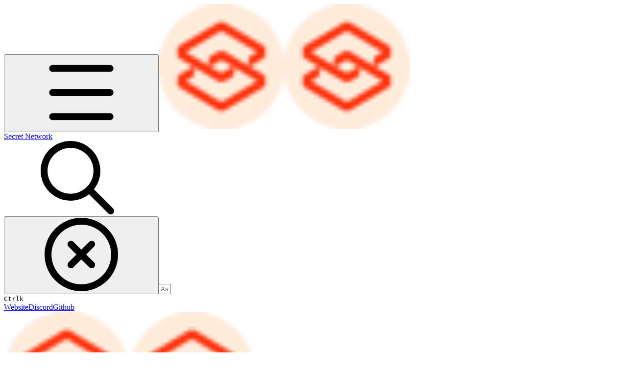

--- FILE ---
content_type: text/html; charset=utf-8
request_url: https://docs.scrt.network/secret-network-documentation/confidential-computing-layer/ethereum-evm-developer-toolkit/usecases/vrf
body_size: 51799
content:
<!DOCTYPE html><html lang="en" class="rounded-corners theme-bold tint sidebar-default sidebar-list-default links-default depth-subtle __variable_2bc5a2 __variable_80f980 __variable_c5e58d font-Inter dark sheet-open:gutter-stable"><head><meta charSet="utf-8"/><link rel="preconnect" href="https://static-2v.gitbook.com" crossorigin=""/><link rel="preconnect" href="https://api.gitbook.com/cache/"/><link rel="preconnect" href="https://ka-p.fontawesome.com/releases/v7.1.0/"/><link rel="preconnect" href="https://static-2v.gitbook.com"/><meta name="viewport" content="width=device-width, initial-scale=1, maximum-scale=1, viewport-fit=cover"/><link rel="preload" as="image" fetchPriority="high" imageSrcSet="https://docs.scrt.network/secret-network-documentation/~gitbook/image?url=https%3A%2F%2F1084535186-files.gitbook.io%2F%7E%2Ffiles%2Fv0%2Fb%2Fgitbook-x-prod.appspot.com%2Fo%2Forganizations%252F-MlH37YRwVXTVUXFvf5t%252Fsites%252Fsite_4wGeq%252Ficon%252FM5nFjUFdMHThWSIA4MBK%252Fuscrt.png%3Falt%3Dmedia%26token%3De44caf34-4404-4dea-9b0a-3f2b14132d5e&amp;width=32&amp;dpr=1&amp;quality=100&amp;sign=db039dd0&amp;sv=2 32w, https://docs.scrt.network/secret-network-documentation/~gitbook/image?url=https%3A%2F%2F1084535186-files.gitbook.io%2F%7E%2Ffiles%2Fv0%2Fb%2Fgitbook-x-prod.appspot.com%2Fo%2Forganizations%252F-MlH37YRwVXTVUXFvf5t%252Fsites%252Fsite_4wGeq%252Ficon%252FM5nFjUFdMHThWSIA4MBK%252Fuscrt.png%3Falt%3Dmedia%26token%3De44caf34-4404-4dea-9b0a-3f2b14132d5e&amp;width=32&amp;dpr=2&amp;quality=100&amp;sign=db039dd0&amp;sv=2 64w, https://docs.scrt.network/secret-network-documentation/~gitbook/image?url=https%3A%2F%2F1084535186-files.gitbook.io%2F%7E%2Ffiles%2Fv0%2Fb%2Fgitbook-x-prod.appspot.com%2Fo%2Forganizations%252F-MlH37YRwVXTVUXFvf5t%252Fsites%252Fsite_4wGeq%252Ficon%252FM5nFjUFdMHThWSIA4MBK%252Fuscrt.png%3Falt%3Dmedia%26token%3De44caf34-4404-4dea-9b0a-3f2b14132d5e&amp;width=32&amp;dpr=3&amp;quality=100&amp;sign=db039dd0&amp;sv=2 96w" imageSizes="32px"/><link rel="stylesheet" href="https://static-2v.gitbook.com/_next/static/css/4cf571e71811438f.css" data-precedence="next"/><link rel="stylesheet" href="https://static-2v.gitbook.com/_next/static/css/919cadf6c2ad1dbc.css" data-precedence="next"/><link rel="stylesheet" href="https://static-2v.gitbook.com/_next/static/css/e4670420fc569cb1.css" data-precedence="next"/><link rel="stylesheet" href="https://static-2v.gitbook.com/_next/static/css/7ebb61be21b17617.css" data-precedence="next"/><link rel="stylesheet" href="https://static-2v.gitbook.com/_next/static/css/f03c8e78cd26d590.css" data-precedence="next"/><link rel="stylesheet" href="https://static-2v.gitbook.com/_next/static/css/c36dde9599bfc781.css" data-precedence="next"/><link rel="stylesheet" href="https://static-2v.gitbook.com/_next/static/css/9c3b4442e0601ff1.css" data-precedence="next"/><link rel="stylesheet" href="https://static-2v.gitbook.com/_next/static/css/8c7837bed22017b9.css" data-precedence="next"/><link rel="preload" as="script" fetchPriority="low" href="https://static-2v.gitbook.com/_next/static/chunks/webpack-b91250255b993252.js"/><script src="https://static-2v.gitbook.com/_next/static/chunks/87c73c54-3c195070c5cbb22b.js" async=""></script><script src="https://static-2v.gitbook.com/_next/static/chunks/1902-3c9af5e38470b7ba.js" async=""></script><script src="https://static-2v.gitbook.com/_next/static/chunks/main-app-a0ac55901a15e772.js" async=""></script><script src="https://static-2v.gitbook.com/_next/static/chunks/app/global-error-99197ad4868e95f4.js" async=""></script><script src="https://static-2v.gitbook.com/_next/static/chunks/f5718501-3323166cff243a9d.js" async=""></script><script src="https://static-2v.gitbook.com/_next/static/chunks/9071f66d-390fafe3303b2acb.js" async=""></script><script src="https://static-2v.gitbook.com/_next/static/chunks/6500-df22b4917e9f7eea.js" async=""></script><script src="https://static-2v.gitbook.com/_next/static/chunks/2821-18260ac545927e21.js" async=""></script><script src="https://static-2v.gitbook.com/_next/static/chunks/823-966a7d5e414098a2.js" async=""></script><script src="https://static-2v.gitbook.com/_next/static/chunks/9370-09f5ace4f053ef73.js" async=""></script><script src="https://static-2v.gitbook.com/_next/static/chunks/4156-101f1da17ca9557d.js" async=""></script><script src="https://static-2v.gitbook.com/_next/static/chunks/7458-7ca3a490d5ceb0b3.js" async=""></script><script src="https://static-2v.gitbook.com/_next/static/chunks/app/sites/static/%5Bmode%5D/%5BsiteURL%5D/%5BsiteData%5D/(content)/%5BpagePath%5D/page-d7e5eea3bf9c3abf.js" async=""></script><script src="https://static-2v.gitbook.com/_next/static/chunks/4945-430fa5cc2f8244f6.js" async=""></script><script src="https://static-2v.gitbook.com/_next/static/chunks/906-cb5ca13923f3dc86.js" async=""></script><script src="https://static-2v.gitbook.com/_next/static/chunks/4642-f72eb645ecae187c.js" async=""></script><script src="https://static-2v.gitbook.com/_next/static/chunks/app/sites/static/%5Bmode%5D/%5BsiteURL%5D/%5BsiteData%5D/(content)/layout-fd52f19cb85afd1f.js" async=""></script><script async="" src="https://integrations.gitbook.com/v1/integrations/googleanalytics/installations/ba1fa2d025f7313a3417b154416d4b8709c6a1afe402d2d1d83ecf1774548088/sites/site_4wGeq/script.js?version=151.0"></script><meta name="next-size-adjust" content=""/><meta name="color-scheme" content="dark light"/><link rel="privacy-policy" href="https://scrt.network/privacy-policy"/><title>VRF | Secret Network</title><meta name="generator" content="GitBook (29e2b22)"/><meta name="robots" content="index, follow"/><link rel="canonical" href="https://docs.scrt.network/secret-network-documentation/confidential-computing-layer/ethereum-evm-developer-toolkit/usecases/vrf"/><link rel="alternate" type="text/markdown" href="https://docs.scrt.network/secret-network-documentation/confidential-computing-layer/ethereum-evm-developer-toolkit/usecases/vrf.md"/><link rel="alternate" type="application/rss+xml" title="RSS Feed" href="https://docs.scrt.network/secret-network-documentation/confidential-computing-layer/ethereum-evm-developer-toolkit/usecases/vrf/rss.xml"/><meta name="mobile-web-app-capable" content="yes"/><meta name="apple-mobile-web-app-title" content="Secret Network"/><meta name="apple-mobile-web-app-status-bar-style" content="black"/><meta property="og:title" content="VRF | Secret Network"/><meta property="og:image" content="https://docs.scrt.network/secret-network-documentation/~gitbook/image?url=https%3A%2F%2F1084535186-files.gitbook.io%2F%7E%2Ffiles%2Fv0%2Fb%2Fgitbook-x-prod.appspot.com%2Fo%2Forganizations%252F-MlH37YRwVXTVUXFvf5t%252Fsites%252Fsite_4wGeq%252Fsocialpreview%252FMW6AzayHbH2FRKbpysCB%252Fgitbanner.png%3Falt%3Dmedia%26token%3D8dc99fae-7038-4736-8cf6-4c58f8b91ce2&amp;width=1200&amp;height=630&amp;sign=9dff96f4&amp;sv=2"/><meta name="twitter:card" content="summary_large_image"/><meta name="twitter:title" content="VRF | Secret Network"/><meta name="twitter:image" content="https://docs.scrt.network/secret-network-documentation/~gitbook/image?url=https%3A%2F%2F1084535186-files.gitbook.io%2F%7E%2Ffiles%2Fv0%2Fb%2Fgitbook-x-prod.appspot.com%2Fo%2Forganizations%252F-MlH37YRwVXTVUXFvf5t%252Fsites%252Fsite_4wGeq%252Fsocialpreview%252FMW6AzayHbH2FRKbpysCB%252Fgitbanner.png%3Falt%3Dmedia%26token%3D8dc99fae-7038-4736-8cf6-4c58f8b91ce2&amp;width=1200&amp;height=630&amp;sign=9dff96f4&amp;sv=2"/><link rel="icon" href="https://docs.scrt.network/secret-network-documentation/~gitbook/image?url=https%3A%2F%2F1084535186-files.gitbook.io%2F%7E%2Ffiles%2Fv0%2Fb%2Fgitbook-x-prod.appspot.com%2Fo%2Forganizations%252F-MlH37YRwVXTVUXFvf5t%252Fsites%252Fsite_4wGeq%252Ficon%252FM5nFjUFdMHThWSIA4MBK%252Fuscrt.png%3Falt%3Dmedia%26token%3De44caf34-4404-4dea-9b0a-3f2b14132d5e&amp;width=48&amp;height=48&amp;sign=db039dd0&amp;sv=2" type="image/png" media="(prefers-color-scheme: light)"/><link rel="icon" href="https://docs.scrt.network/secret-network-documentation/~gitbook/image?url=https%3A%2F%2F1084535186-files.gitbook.io%2F%7E%2Ffiles%2Fv0%2Fb%2Fgitbook-x-prod.appspot.com%2Fo%2Forganizations%252F-MlH37YRwVXTVUXFvf5t%252Fsites%252Fsite_4wGeq%252Ficon%252FM5nFjUFdMHThWSIA4MBK%252Fuscrt.png%3Falt%3Dmedia%26token%3De44caf34-4404-4dea-9b0a-3f2b14132d5e&amp;width=48&amp;height=48&amp;sign=db039dd0&amp;sv=2" type="image/png" media="(prefers-color-scheme: dark)"/><link rel="apple-touch-icon" href="https://docs.scrt.network/secret-network-documentation/~gitbook/image?url=https%3A%2F%2F1084535186-files.gitbook.io%2F%7E%2Ffiles%2Fv0%2Fb%2Fgitbook-x-prod.appspot.com%2Fo%2Forganizations%252F-MlH37YRwVXTVUXFvf5t%252Fsites%252Fsite_4wGeq%252Ficon%252FM5nFjUFdMHThWSIA4MBK%252Fuscrt.png%3Falt%3Dmedia%26token%3De44caf34-4404-4dea-9b0a-3f2b14132d5e&amp;width=180&amp;height=180&amp;sign=db039dd0&amp;sv=2" type="image/png" media="(prefers-color-scheme: light)"/><link rel="apple-touch-icon" href="https://docs.scrt.network/secret-network-documentation/~gitbook/image?url=https%3A%2F%2F1084535186-files.gitbook.io%2F%7E%2Ffiles%2Fv0%2Fb%2Fgitbook-x-prod.appspot.com%2Fo%2Forganizations%252F-MlH37YRwVXTVUXFvf5t%252Fsites%252Fsite_4wGeq%252Ficon%252FM5nFjUFdMHThWSIA4MBK%252Fuscrt.png%3Falt%3Dmedia%26token%3De44caf34-4404-4dea-9b0a-3f2b14132d5e&amp;width=180&amp;height=180&amp;sign=db039dd0&amp;sv=2" type="image/png" media="(prefers-color-scheme: dark)"/><style>
                    :root {
                        --primary-1: 255 255 255; --contrast-primary-1: 29 29 29;
--primary-2: 247 250 255; --contrast-primary-2: 29 29 29;
--primary-3: 241 248 255; --contrast-primary-3: 29 29 29;
--primary-4: 233 243 255; --contrast-primary-4: 29 29 29;
--primary-5: 224 238 255; --contrast-primary-5: 29 29 29;
--primary-6: 213 230 255; --contrast-primary-6: 29 29 29;
--primary-7: 198 218 253; --contrast-primary-7: 29 29 29;
--primary-8: 182 205 246; --contrast-primary-8: 29 29 29;
--primary-9: 52 109 219; --contrast-primary-9: 255 255 255;
--primary-10: 57 115 225; --contrast-primary-10: 255 255 255;
--primary-11: 87 110 152; --contrast-primary-11: 255 255 255;
--primary-12: 24 29 38; --contrast-primary-12: 255 255 255;
--primary-original: 52 109 219; --contrast-primary-original: 255 255 255;
                        --tint-1: 255 255 255; --contrast-tint-1: 29 29 29;
--tint-2: 250 250 250; --contrast-tint-2: 29 29 29;
--tint-3: 247 247 247; --contrast-tint-3: 29 29 29;
--tint-4: 242 242 242; --contrast-tint-4: 29 29 29;
--tint-5: 237 237 237; --contrast-tint-5: 29 29 29;
--tint-6: 229 229 229; --contrast-tint-6: 29 29 29;
--tint-7: 217 217 217; --contrast-tint-7: 29 29 29;
--tint-8: 204 204 204; --contrast-tint-8: 29 29 29;
--tint-9: 133 133 133; --contrast-tint-9: 255 255 255;
--tint-10: 121 121 121; --contrast-tint-10: 255 255 255;
--tint-11: 110 110 110; --contrast-tint-11: 255 255 255;
--tint-12: 29 29 29; --contrast-tint-12: 255 255 255;
--tint-original: 255 255 255; --contrast-tint-original: 29 29 29;
                        --neutral-1: 255 255 255; --contrast-neutral-1: 29 29 29;
--neutral-2: 250 250 250; --contrast-neutral-2: 29 29 29;
--neutral-3: 247 247 247; --contrast-neutral-3: 29 29 29;
--neutral-4: 242 242 242; --contrast-neutral-4: 29 29 29;
--neutral-5: 237 237 237; --contrast-neutral-5: 29 29 29;
--neutral-6: 229 229 229; --contrast-neutral-6: 29 29 29;
--neutral-7: 217 217 217; --contrast-neutral-7: 29 29 29;
--neutral-8: 204 204 204; --contrast-neutral-8: 29 29 29;
--neutral-9: 120 120 120; --contrast-neutral-9: 255 255 255;
--neutral-10: 121 121 121; --contrast-neutral-10: 255 255 255;
--neutral-11: 110 110 110; --contrast-neutral-11: 255 255 255;
--neutral-12: 29 29 29; --contrast-neutral-12: 255 255 255;
--neutral-original: 120 120 120; --contrast-neutral-original: 255 255 255;

                        --header-background: 255 255 255;
                        --header-link: 0 0 0;

                        --info-1: 255 255 255; --contrast-info-1: 29 29 29;
--info-2: 250 250 250; --contrast-info-2: 29 29 29;
--info-3: 247 247 247; --contrast-info-3: 29 29 29;
--info-4: 242 242 242; --contrast-info-4: 29 29 29;
--info-5: 237 237 237; --contrast-info-5: 29 29 29;
--info-6: 229 229 229; --contrast-info-6: 29 29 29;
--info-7: 217 217 217; --contrast-info-7: 29 29 29;
--info-8: 204 204 204; --contrast-info-8: 29 29 29;
--info-9: 120 120 120; --contrast-info-9: 255 255 255;
--info-10: 121 121 121; --contrast-info-10: 255 255 255;
--info-11: 110 110 110; --contrast-info-11: 255 255 255;
--info-12: 29 29 29; --contrast-info-12: 255 255 255;
--info-original: 120 120 120; --contrast-info-original: 255 255 255;
                        --warning-1: 255 255 255; --contrast-warning-1: 29 29 29;
--warning-2: 254 249 244; --contrast-warning-2: 29 29 29;
--warning-3: 255 245 236; --contrast-warning-3: 29 29 29;
--warning-4: 255 239 225; --contrast-warning-4: 29 29 29;
--warning-5: 254 233 214; --contrast-warning-5: 29 29 29;
--warning-6: 250 224 200; --contrast-warning-6: 29 29 29;
--warning-7: 242 211 182; --contrast-warning-7: 29 29 29;
--warning-8: 233 197 164; --contrast-warning-8: 29 29 29;
--warning-9: 254 154 0; --contrast-warning-9: 29 29 29;
--warning-10: 187 92 0; --contrast-warning-10: 255 255 255;
--warning-11: 138 102 66; --contrast-warning-11: 255 255 255;
--warning-12: 35 28 21; --contrast-warning-12: 255 255 255;
--warning-original: 254 154 0; --contrast-warning-original: 29 29 29;
                        --danger-1: 255 255 255; --contrast-danger-1: 29 29 29;
--danger-2: 255 247 246; --contrast-danger-2: 29 29 29;
--danger-3: 255 242 239; --contrast-danger-3: 29 29 29;
--danger-4: 255 234 230; --contrast-danger-4: 29 29 29;
--danger-5: 255 226 221; --contrast-danger-5: 29 29 29;
--danger-6: 255 215 210; --contrast-danger-6: 29 29 29;
--danger-7: 255 200 193; --contrast-danger-7: 29 29 29;
--danger-8: 254 184 177; --contrast-danger-8: 29 29 29;
--danger-9: 251 44 54; --contrast-danger-9: 255 255 255;
--danger-10: 228 0 33; --contrast-danger-10: 255 255 255;
--danger-11: 158 87 81; --contrast-danger-11: 255 255 255;
--danger-12: 39 25 23; --contrast-danger-12: 255 255 255;
--danger-original: 251 44 54; --contrast-danger-original: 255 255 255;
                        --success-1: 255 255 255; --contrast-success-1: 29 29 29;
--success-2: 245 252 246; --contrast-success-2: 29 29 29;
--success-3: 238 252 240; --contrast-success-3: 29 29 29;
--success-4: 229 249 231; --contrast-success-4: 29 29 29;
--success-5: 219 246 222; --contrast-success-5: 29 29 29;
--success-6: 207 240 210; --contrast-success-6: 29 29 29;
--success-7: 190 229 194; --contrast-success-7: 29 29 29;
--success-8: 172 218 177; --contrast-success-8: 29 29 29;
--success-9: 0 201 80; --contrast-success-9: 29 29 29;
--success-10: 0 152 23; --contrast-success-10: 255 255 255;
--success-11: 74 124 82; --contrast-success-11: 255 255 255;
--success-12: 22 32 23; --contrast-success-12: 255 255 255;
--success-original: 0 201 80; --contrast-success-original: 29 29 29;
                    }

                    .dark {
                        --primary-1: 29 29 29; --contrast-primary-1: 255 255 255;
--primary-2: 32 35 37; --contrast-primary-2: 255 255 255;
--primary-3: 40 44 49; --contrast-primary-3: 255 255 255;
--primary-4: 41 49 56; --contrast-primary-4: 255 255 255;
--primary-5: 45 55 65; --contrast-primary-5: 255 255 255;
--primary-6: 46 59 72; --contrast-primary-6: 255 255 255;
--primary-7: 54 69 85; --contrast-primary-7: 255 255 255;
--primary-8: 61 80 98; --contrast-primary-8: 255 255 255;
--primary-9: 96 160 220; --contrast-primary-9: 255 255 255;
--primary-10: 86 149 209; --contrast-primary-10: 255 255 255;
--primary-11: 170 195 220; --contrast-primary-11: 29 29 29;
--primary-12: 250 255 255; --contrast-primary-12: 29 29 29;
--primary-original: 96 160 220; --contrast-primary-original: 255 255 255;
                        --tint-1: 29 29 29; --contrast-tint-1: 255 255 255;
--tint-2: 34 34 34; --contrast-tint-2: 255 255 255;
--tint-3: 44 44 44; --contrast-tint-3: 255 255 255;
--tint-4: 48 48 48; --contrast-tint-4: 255 255 255;
--tint-5: 53 53 53; --contrast-tint-5: 255 255 255;
--tint-6: 57 57 57; --contrast-tint-6: 255 255 255;
--tint-7: 67 67 67; --contrast-tint-7: 255 255 255;
--tint-8: 78 78 78; --contrast-tint-8: 255 255 255;
--tint-9: 133 133 133; --contrast-tint-9: 255 255 255;
--tint-10: 144 144 144; --contrast-tint-10: 255 255 255;
--tint-11: 192 192 192; --contrast-tint-11: 29 29 29;
--tint-12: 255 255 255; --contrast-tint-12: 29 29 29;
--tint-original: 29 29 29; --contrast-tint-original: 255 255 255;
                        --neutral-1: 29 29 29; --contrast-neutral-1: 255 255 255;
--neutral-2: 34 34 34; --contrast-neutral-2: 255 255 255;
--neutral-3: 44 44 44; --contrast-neutral-3: 255 255 255;
--neutral-4: 48 48 48; --contrast-neutral-4: 255 255 255;
--neutral-5: 53 53 53; --contrast-neutral-5: 255 255 255;
--neutral-6: 57 57 57; --contrast-neutral-6: 255 255 255;
--neutral-7: 67 67 67; --contrast-neutral-7: 255 255 255;
--neutral-8: 78 78 78; --contrast-neutral-8: 255 255 255;
--neutral-9: 120 120 120; --contrast-neutral-9: 255 255 255;
--neutral-10: 144 144 144; --contrast-neutral-10: 255 255 255;
--neutral-11: 192 192 192; --contrast-neutral-11: 29 29 29;
--neutral-12: 255 255 255; --contrast-neutral-12: 29 29 29;
--neutral-original: 120 120 120; --contrast-neutral-original: 255 255 255;

                        --header-background: 29 29 29;
                        --header-link: 255 255 255;

                        --info-1: 29 29 29; --contrast-info-1: 255 255 255;
--info-2: 34 34 34; --contrast-info-2: 255 255 255;
--info-3: 44 44 44; --contrast-info-3: 255 255 255;
--info-4: 48 48 48; --contrast-info-4: 255 255 255;
--info-5: 53 53 53; --contrast-info-5: 255 255 255;
--info-6: 57 57 57; --contrast-info-6: 255 255 255;
--info-7: 67 67 67; --contrast-info-7: 255 255 255;
--info-8: 78 78 78; --contrast-info-8: 255 255 255;
--info-9: 120 120 120; --contrast-info-9: 255 255 255;
--info-10: 144 144 144; --contrast-info-10: 255 255 255;
--info-11: 192 192 192; --contrast-info-11: 29 29 29;
--info-12: 255 255 255; --contrast-info-12: 29 29 29;
--info-original: 120 120 120; --contrast-info-original: 255 255 255;
                        --warning-1: 29 29 29; --contrast-warning-1: 255 255 255;
--warning-2: 38 34 30; --contrast-warning-2: 255 255 255;
--warning-3: 50 42 35; --contrast-warning-3: 255 255 255;
--warning-4: 57 45 34; --contrast-warning-4: 255 255 255;
--warning-5: 66 50 34; --contrast-warning-5: 255 255 255;
--warning-6: 73 53 33; --contrast-warning-6: 255 255 255;
--warning-7: 87 62 37; --contrast-warning-7: 255 255 255;
--warning-8: 101 71 41; --contrast-warning-8: 255 255 255;
--warning-9: 254 154 0; --contrast-warning-9: 29 29 29;
--warning-10: 213 116 0; --contrast-warning-10: 255 255 255;
--warning-11: 224 184 145; --contrast-warning-11: 29 29 29;
--warning-12: 255 253 243; --contrast-warning-12: 29 29 29;
--warning-original: 254 154 0; --contrast-warning-original: 29 29 29;
                        --danger-1: 29 29 29; --contrast-danger-1: 255 255 255;
--danger-2: 40 32 32; --contrast-danger-2: 255 255 255;
--danger-3: 55 39 38; --contrast-danger-3: 255 255 255;
--danger-4: 64 41 38; --contrast-danger-4: 255 255 255;
--danger-5: 75 44 41; --contrast-danger-5: 255 255 255;
--danger-6: 84 45 41; --contrast-danger-6: 255 255 255;
--danger-7: 100 51 48; --contrast-danger-7: 255 255 255;
--danger-8: 117 58 54; --contrast-danger-8: 255 255 255;
--danger-9: 251 44 54; --contrast-danger-9: 255 255 255;
--danger-10: 255 52 59; --contrast-danger-10: 255 255 255;
--danger-11: 248 168 161; --contrast-danger-11: 29 29 29;
--danger-12: 255 249 247; --contrast-danger-12: 29 29 29;
--danger-original: 251 44 54; --contrast-danger-original: 255 255 255;
                        --success-1: 29 29 29; --contrast-success-1: 255 255 255;
--success-2: 31 36 32; --contrast-success-2: 255 255 255;
--success-3: 37 47 38; --contrast-success-3: 255 255 255;
--success-4: 37 52 39; --contrast-success-4: 255 255 255;
--success-5: 38 60 41; --contrast-success-5: 255 255 255;
--success-6: 38 65 41; --contrast-success-6: 255 255 255;
--success-7: 42 77 48; --contrast-success-7: 255 255 255;
--success-8: 47 89 54; --contrast-success-8: 255 255 255;
--success-9: 0 201 80; --contrast-success-9: 29 29 29;
--success-10: 0 176 54; --contrast-success-10: 255 255 255;
--success-11: 155 208 161; --contrast-success-11: 29 29 29;
--success-12: 246 255 247; --contrast-success-12: 29 29 29;
--success-original: 0 201 80; --contrast-success-original: 29 29 29;
                    }
                </style><script src="https://static-2v.gitbook.com/_next/static/chunks/polyfills-42372ed130431b0a.js" noModule=""></script></head><body class="site-background sheet-open:overflow-hidden"><div hidden=""><!--$--><!--/$--></div><script>((a,b,c,d,e,f,g,h)=>{let i=document.documentElement,j=["light","dark"];function k(b){var c;(Array.isArray(a)?a:[a]).forEach(a=>{let c="class"===a,d=c&&f?e.map(a=>f[a]||a):e;c?(i.classList.remove(...d),i.classList.add(f&&f[b]?f[b]:b)):i.setAttribute(a,b)}),c=b,h&&j.includes(c)&&(i.style.colorScheme=c)}if(d)k(d);else try{let a=localStorage.getItem(b)||c,d=g&&"system"===a?window.matchMedia("(prefers-color-scheme: dark)").matches?"dark":"light":a;k(d)}catch(a){}})("class","theme","system",null,["light","dark"],null,true,true)</script><header id="site-header" class="flex flex-col h-[64px] sticky top-0 pt-[env(safe-area-inset-top)] z-30 w-full flex-none shadow-[0px_1px_0px] shadow-tint-12/2 bg-tint-base/9 theme-muted:bg-tint-subtle/9 [html.sidebar-filled.theme-bold.tint_&amp;]:bg-tint-subtle/9 theme-gradient:bg-gradient-primary theme-gradient-tint:bg-gradient-tint contrast-more:bg-tint-base text-sm backdrop-blur-lg"><div class="theme-bold:bg-header-background theme-bold:shadow-[0px_1px_0px] theme-bold:shadow-tint-12/2"><div class="transition-all duration-300 lg:chat-open:pr-80 xl:chat-open:pr-96"><div id="header-content" class="gap-4 lg:gap-6 flex items-center justify-between w-full py-3 min-h-16 sm:h-16 px-4 pl-[max(env(safe-area-inset-left),1rem)] pr-[max(env(safe-area-inset-right),1rem)] sm:px-6 sm:pl-[max(env(safe-area-inset-left),1.5rem)] sm:pr-[max(env(safe-area-inset-right),1.5rem)] md:px-8 md:pl-[max(env(safe-area-inset-left),2rem)] md:pr-[max(env(safe-area-inset-right),2rem)] max-w-screen-2xl mx-auto transition-[max-width] duration-300 @container/header"><div class="flex max-w-full min-w-0 shrink items-center justify-start gap-2 lg:gap-4"><button type="button" class="button group/button inline-flex items-center gap-2 rounded-xl straight-corners:rounded-none circular-corners:rounded-3xl border-tint hover:border-tint-hover disabled:border-tint depth-subtle:shadow-xs hover:depth-subtle:shadow-md focus-visible:depth-subtle:shadow-md active:depth-subtle:shadow-xs dark:shadow-tint-1 not-focus-visible:outline-0 contrast-more:border-tint-12 contrast-more:hover:outline-2 contrast-more:hover:outline-tint-12 contrast-more:hover:border-tint-12 contrast-more:focus-visible:border-tint-12 contrast-more:focus-visible:outline-tint-12 hover:depth-subtle:-translate-y-px focus-visible:depth-subtle:-translate-y-px data-[state=open]:depth-subtle:-translate-y-px active:depth-subtle:translate-y-0 transition-all grow-0 shrink-0 truncate max-w-full align-middle leading-normal disabled:cursor-not-allowed disabled:translate-y-0! disabled:shadow-none! bg-transparent border-0 contrast-more:border shadow-none! translate-y-0! hover:text-tint-strong focus-visible:bg-tint-hover focus-visible:text-tint-strong data-[state=open]:bg-tint-hover data-[state=open]:text-tint-strong contrast-more:bg-tint-subtle disabled:text-tint/8 disabled:bg-transparent p-2 -ml-2 text-tint-strong theme-bold:text-header-link hover:bg-tint-hover hover:theme-bold:bg-header-link/3 page-no-toc:hidden lg:hidden" aria-label="Open table of contents" data-testid="toc-button" data-state="closed"><svg class="gb-icon button-leading-icon shrink-0 size-text-lg my-[.1875em] mx-[.1875em]"><title>bars</title><defs><mask id="_R_2ml8qiv5ubsnpfivb_" style="mask-type:alpha"><image data-testid="mask-image" href="https://ka-p.fontawesome.com/releases/v7.1.0/svgs/regular/bars.svg?v=2&amp;token=a463935e93" width="100%" height="100%" preserveAspectRatio="xMidYMid meet"></image></mask></defs><rect width="100%" height="100%" fill="currentColor" mask="url(#_R_2ml8qiv5ubsnpfivb_)"></rect></svg></button><a class="group/headerlogo min-w-0 shrink flex items-center" href="/secret-network-documentation"><img alt="" style="aspect-ratio:1" fetchPriority="high" class="block dark:hidden object-contain size-8" src="https://docs.scrt.network/secret-network-documentation/~gitbook/image?url=https%3A%2F%2F1084535186-files.gitbook.io%2F%7E%2Ffiles%2Fv0%2Fb%2Fgitbook-x-prod.appspot.com%2Fo%2Forganizations%252F-MlH37YRwVXTVUXFvf5t%252Fsites%252Fsite_4wGeq%252Ficon%252FM5nFjUFdMHThWSIA4MBK%252Fuscrt.png%3Falt%3Dmedia%26token%3De44caf34-4404-4dea-9b0a-3f2b14132d5e&amp;width=32&amp;dpr=3&amp;quality=100&amp;sign=db039dd0&amp;sv=2" srcSet="https://docs.scrt.network/secret-network-documentation/~gitbook/image?url=https%3A%2F%2F1084535186-files.gitbook.io%2F%7E%2Ffiles%2Fv0%2Fb%2Fgitbook-x-prod.appspot.com%2Fo%2Forganizations%252F-MlH37YRwVXTVUXFvf5t%252Fsites%252Fsite_4wGeq%252Ficon%252FM5nFjUFdMHThWSIA4MBK%252Fuscrt.png%3Falt%3Dmedia%26token%3De44caf34-4404-4dea-9b0a-3f2b14132d5e&amp;width=32&amp;dpr=1&amp;quality=100&amp;sign=db039dd0&amp;sv=2 32w, https://docs.scrt.network/secret-network-documentation/~gitbook/image?url=https%3A%2F%2F1084535186-files.gitbook.io%2F%7E%2Ffiles%2Fv0%2Fb%2Fgitbook-x-prod.appspot.com%2Fo%2Forganizations%252F-MlH37YRwVXTVUXFvf5t%252Fsites%252Fsite_4wGeq%252Ficon%252FM5nFjUFdMHThWSIA4MBK%252Fuscrt.png%3Falt%3Dmedia%26token%3De44caf34-4404-4dea-9b0a-3f2b14132d5e&amp;width=32&amp;dpr=2&amp;quality=100&amp;sign=db039dd0&amp;sv=2 64w, https://docs.scrt.network/secret-network-documentation/~gitbook/image?url=https%3A%2F%2F1084535186-files.gitbook.io%2F%7E%2Ffiles%2Fv0%2Fb%2Fgitbook-x-prod.appspot.com%2Fo%2Forganizations%252F-MlH37YRwVXTVUXFvf5t%252Fsites%252Fsite_4wGeq%252Ficon%252FM5nFjUFdMHThWSIA4MBK%252Fuscrt.png%3Falt%3Dmedia%26token%3De44caf34-4404-4dea-9b0a-3f2b14132d5e&amp;width=32&amp;dpr=3&amp;quality=100&amp;sign=db039dd0&amp;sv=2 96w" sizes="32px" width="256" height="256"/><img alt="" style="aspect-ratio:1" loading="lazy" fetchPriority="high" class="hidden dark:block object-contain size-8" src="https://docs.scrt.network/secret-network-documentation/~gitbook/image?url=https%3A%2F%2F1084535186-files.gitbook.io%2F%7E%2Ffiles%2Fv0%2Fb%2Fgitbook-x-prod.appspot.com%2Fo%2Forganizations%252F-MlH37YRwVXTVUXFvf5t%252Fsites%252Fsite_4wGeq%252Ficon%252FM5nFjUFdMHThWSIA4MBK%252Fuscrt.png%3Falt%3Dmedia%26token%3De44caf34-4404-4dea-9b0a-3f2b14132d5e&amp;width=32&amp;dpr=3&amp;quality=100&amp;sign=db039dd0&amp;sv=2" srcSet="https://docs.scrt.network/secret-network-documentation/~gitbook/image?url=https%3A%2F%2F1084535186-files.gitbook.io%2F%7E%2Ffiles%2Fv0%2Fb%2Fgitbook-x-prod.appspot.com%2Fo%2Forganizations%252F-MlH37YRwVXTVUXFvf5t%252Fsites%252Fsite_4wGeq%252Ficon%252FM5nFjUFdMHThWSIA4MBK%252Fuscrt.png%3Falt%3Dmedia%26token%3De44caf34-4404-4dea-9b0a-3f2b14132d5e&amp;width=32&amp;dpr=1&amp;quality=100&amp;sign=db039dd0&amp;sv=2 32w, https://docs.scrt.network/secret-network-documentation/~gitbook/image?url=https%3A%2F%2F1084535186-files.gitbook.io%2F%7E%2Ffiles%2Fv0%2Fb%2Fgitbook-x-prod.appspot.com%2Fo%2Forganizations%252F-MlH37YRwVXTVUXFvf5t%252Fsites%252Fsite_4wGeq%252Ficon%252FM5nFjUFdMHThWSIA4MBK%252Fuscrt.png%3Falt%3Dmedia%26token%3De44caf34-4404-4dea-9b0a-3f2b14132d5e&amp;width=32&amp;dpr=2&amp;quality=100&amp;sign=db039dd0&amp;sv=2 64w, https://docs.scrt.network/secret-network-documentation/~gitbook/image?url=https%3A%2F%2F1084535186-files.gitbook.io%2F%7E%2Ffiles%2Fv0%2Fb%2Fgitbook-x-prod.appspot.com%2Fo%2Forganizations%252F-MlH37YRwVXTVUXFvf5t%252Fsites%252Fsite_4wGeq%252Ficon%252FM5nFjUFdMHThWSIA4MBK%252Fuscrt.png%3Falt%3Dmedia%26token%3De44caf34-4404-4dea-9b0a-3f2b14132d5e&amp;width=32&amp;dpr=3&amp;quality=100&amp;sign=db039dd0&amp;sv=2 96w" sizes="32px" width="256" height="256"/><div class="text-pretty line-clamp-2 tracking-tight max-w-[18ch] lg:max-w-[24ch] font-semibold ms-3 text-base/tight lg:text-lg/tight text-tint-strong theme-bold:text-header-link">Secret Network</div></a></div><div class="flex grow-0 shrink-0 @2xl:basis-56 justify-self-end items-center gap-2 transition-[margin] duration-300 order-last"><div class="relative flex @max-2xl:size-9.5 grow"><div class="group/input relative flex min-h-min overflow-hidden border border-tint bg-tint-base align-middle shadow-tint/6 ring-primary-hover transition-all dark:shadow-tint-1 depth-subtle:focus-within:-translate-y-px depth-subtle:hover:-translate-y-px depth-subtle:shadow-xs focus-within:border-primary-hover focus-within:depth-subtle:shadow-lg focus-within:shadow-primary-subtle focus-within:ring-2 hover:cursor-text hover:border-tint-hover hover:not-focus-within:bg-tint-subtle depth-subtle:hover:not-focus-within:shadow-md focus-within:hover:border-primary-hover flex-row px-3 py-2 gap-2 circular-corners:rounded-3xl rounded-corners:rounded-xl @max-2xl:absolute inset-y-0 right-0 z-30 @max-2xl:max-w-9.5 grow theme-bold:border-header-link/4 theme-bold:bg-header-link/1 @max-2xl:px-2.5 theme-bold:text-header-link theme-bold:shadow-none! theme-bold:backdrop-blur-xl @max-2xl:focus-within:w-56 @max-2xl:focus-within:max-w-[calc(100vw-5rem)] theme-bold:focus-within:border-header-link/6 theme-bold:focus-within:ring-header-link/5 theme-bold:hover:border-header-link/5 theme-bold:hover:not-focus-within:bg-header-link/2 @max-2xl:has-[input[aria-expanded=true]]:w-56 @max-2xl:has-[input[aria-expanded=true]]:max-w-[calc(100vw-5rem)] @max-2xl:[&amp;_input]:opacity-0 theme-bold:[&amp;_input]:placeholder:text-header-link/8 @max-2xl:focus-within:[&amp;_input]:opacity-11 @max-2xl:has-[input[aria-expanded=true]]:[&amp;_input]:opacity-11"><div class="flex shrink grow gap-2 items-center"><div class="flex items-center text-tint"><svg class="gb-icon size-text-lg shrink-0 text-tint theme-bold:text-header-link/8"><title>search</title><defs><mask id="_R_5dp8qiv5ubsnpfivb_" style="mask-type:alpha"><image data-testid="mask-image" href="https://ka-p.fontawesome.com/releases/v7.1.0/svgs/regular/search.svg?v=2&amp;token=a463935e93" width="100%" height="100%" preserveAspectRatio="xMidYMid meet"></image></mask></defs><rect width="100%" height="100%" fill="currentColor" mask="url(#_R_5dp8qiv5ubsnpfivb_)"></rect></svg></div><button type="button" class="button group/button items-center gap-2 rounded-xl straight-corners:rounded-none circular-corners:rounded-3xl border-tint hover:border-tint-hover disabled:border-tint depth-subtle:shadow-xs hover:depth-subtle:shadow-md focus-visible:depth-subtle:shadow-md active:depth-subtle:shadow-xs dark:shadow-tint-1 not-focus-visible:outline-0 contrast-more:border-tint-12 contrast-more:hover:outline-2 contrast-more:hover:outline-tint-12 contrast-more:hover:border-tint-12 contrast-more:focus-visible:border-tint-12 contrast-more:focus-visible:outline-tint-12 hover:depth-subtle:-translate-y-px focus-visible:depth-subtle:-translate-y-px data-[state=open]:depth-subtle:-translate-y-px active:depth-subtle:translate-y-0 transition-all grow-0 truncate max-w-full align-middle leading-normal disabled:cursor-not-allowed disabled:translate-y-0! disabled:shadow-none! bg-transparent border-0 contrast-more:border shadow-none! translate-y-0! hover:bg-tint-hover hover:text-tint-strong focus-visible:bg-tint-hover focus-visible:text-tint-strong data-[state=open]:bg-tint-hover data-[state=open]:text-tint-strong contrast-more:bg-tint-subtle disabled:text-tint/8 disabled:bg-transparent hidden shrink-0 animate-fade-in text-tint theme-bold:text-header-link theme-bold:hover:bg-header-link/3 -ml-2.25 -my-1.5 -mr-2 p-1.5" aria-label="Clear" data-state="closed"><svg class="gb-icon button-leading-icon shrink-0 size-text-lg my-[.1875em] mx-[.1875em]"><title>circle-xmark</title><defs><mask id="_R_1b9dp8qiv5ubsnpfivb_" style="mask-type:alpha"><image data-testid="mask-image" href="https://ka-p.fontawesome.com/releases/v7.1.0/svgs/regular/circle-xmark.svg?v=2&amp;token=a463935e93" width="100%" height="100%" preserveAspectRatio="xMidYMid meet"></image></mask></defs><rect width="100%" height="100%" fill="currentColor" mask="url(#_R_1b9dp8qiv5ubsnpfivb_)"></rect></svg></button><input class="peer max-h-64 grow shrink resize-none leading-normal text-left outline-none placeholder:text-tint/8 placeholder-shown:text-ellipsis aria-busy:cursor-progress -m-2 p-2" aria-label="Ask or search" placeholder="Ask or search…" maxLength="512" type="text" size="1" data-testid="search-input" autoComplete="off" aria-autocomplete="list" aria-haspopup="dialog" aria-expanded="false" aria-controls="search-results-_R_98qiv5ubsnpfivb_" data-state="closed" name="search-input" value=""/><div class=""><div aria-busy="true" class="shortcut hidden justify-end gap-0.5 whitespace-nowrap text-tint text-xs [font-feature-settings:&quot;calt&quot;,&quot;case&quot;] contrast-more:text-tint-strong md:flex opacity-0"><kbd class="flex h-5 min-w-5 items-center justify-center rounded-md border border-tint-subtle px-1 text-xs theme-bold:border-header-link/4 theme-bold:bg-header-background theme-bold:text-header-link">Ctrl</kbd><kbd class="flex h-5 min-w-5 items-center justify-center rounded-md border border-tint-subtle px-1 uppercase theme-bold:border-header-link/4 theme-bold:bg-header-background theme-bold:text-header-link">k</kbd></div></div></div><div class="flex items-center gap-2 empty:hidden -my-1 -mr-1.5"></div></div></div></div><div class="headerLinks_containerHeaderlinks__GUgiv @4xl:[&amp;&gt;.button+.button]:-ml-2 z-20 ml-auto flex min-w-9 shrink grow @7xl:grow-0 items-center justify-end @4xl:gap-x-6 gap-x-4"><a class="flex items-center gap-1 shrink contrast-more:underline truncate text-tint links-default:hover:text-primary links-default:data-[state=open]:text-primary links-default:tint:hover:text-tint-strong links-default:tint:data-[state=open]:text-tint-strong underline-offset-2 links-accent:hover:underline links-accent:data-[state=open]:underline links-accent:underline-offset-4 links-accent:decoration-primary-subtle links-accent:decoration-[3px] links-accent:py-0.5 theme-bold:text-header-link hover:theme-bold:text-header-link/7!" href="https://scrt.network/">Website</a><a class="flex items-center gap-1 shrink contrast-more:underline truncate text-tint links-default:hover:text-primary links-default:data-[state=open]:text-primary links-default:tint:hover:text-tint-strong links-default:tint:data-[state=open]:text-tint-strong underline-offset-2 links-accent:hover:underline links-accent:data-[state=open]:underline links-accent:underline-offset-4 links-accent:decoration-primary-subtle links-accent:decoration-[3px] links-accent:py-0.5 theme-bold:text-header-link hover:theme-bold:text-header-link/7!" href="https://discord.com/invite/SJK32GY">Discord</a><a class="flex items-center gap-1 shrink contrast-more:underline truncate text-tint links-default:hover:text-primary links-default:data-[state=open]:text-primary links-default:tint:hover:text-tint-strong links-default:tint:data-[state=open]:text-tint-strong underline-offset-2 links-accent:hover:underline links-accent:data-[state=open]:underline links-accent:underline-offset-4 links-accent:decoration-primary-subtle links-accent:decoration-[3px] links-accent:py-0.5 theme-bold:text-header-link hover:theme-bold:text-header-link/7!" href="https://github.com/SecretFoundation/docs/tree/gitbook">Github</a><div class="headerLinks_linkEllipsis__Z01IN z-20 items-center"><button type="button" class="group/dropdown text-tint hover:text-primary dark:hover:text-primary theme-bold:text-header-link theme-bold:hover:text-header-link/8 flex gap-1 items-center" id="radix-_R_4t8qiv5ubsnpfivb_" aria-haspopup="menu" aria-expanded="false" data-state="closed"><span class="sr-only">More</span><svg class="gb-icon size-4"><title>ellipsis</title><defs><mask id="_R_4st8qiv5ubsnpfivb_" style="mask-type:alpha"><image data-testid="mask-image" href="https://ka-p.fontawesome.com/releases/v7.1.0/svgs/regular/ellipsis.svg?v=2&amp;token=a463935e93" width="100%" height="100%" preserveAspectRatio="xMidYMid meet"></image></mask></defs><rect width="100%" height="100%" fill="currentColor" mask="url(#_R_4st8qiv5ubsnpfivb_)"></rect></svg><svg class="gb-icon shrink-0 group-data-[state=open]/dropdown:rotate-180 group-open:rotate-180 size-3 transition-all opacity-6 group-hover/dropdown:opacity-11"><title>chevron-down</title><defs><mask id="_R_6st8qiv5ubsnpfivb_" style="mask-type:alpha"><image data-testid="mask-image" href="https://ka-p.fontawesome.com/releases/v7.1.0/svgs/regular/chevron-down.svg?v=2&amp;token=a463935e93" width="100%" height="100%" preserveAspectRatio="xMidYMid meet"></image></mask></defs><rect width="100%" height="100%" fill="currentColor" mask="url(#_R_6st8qiv5ubsnpfivb_)"></rect></svg></button></div></div></div></div></div></header><div class="pointer-events-none fixed inset-x-0 top-0 z-50 h-0.5 overflow-hidden hidden animate-fade-out-slow"><div class="h-full w-full origin-left animate-crawl bg-primary-solid theme-bold:bg-header-link"></div></div><div class="motion-safe:transition-all motion-safe:duration-300 lg:chat-open:mr-80 xl:chat-open:mr-96"><div class="flex flex-col lg:flex-row lg:justify-center px-4 pl-[max(env(safe-area-inset-left),1rem)] pr-[max(env(safe-area-inset-right),1rem)] sm:px-6 sm:pl-[max(env(safe-area-inset-left),1.5rem)] sm:pr-[max(env(safe-area-inset-right),1.5rem)] md:px-8 md:pl-[max(env(safe-area-inset-left),2rem)] md:pr-[max(env(safe-area-inset-right),2rem)] max-w-screen-2xl mx-auto site-width-wide:max-w-screen-4xl transition-[max-width] duration-300 site-header:min-h-[calc(100vh-64px)] site-header-sections:min-h-[calc(100vh-108px)]"><div id="side-sheet-overlay" class="fixed inset-0 z-40 items-start bg-tint-base/3 not-hydrated:opacity-0 starting:opacity-0 starting:backdrop-blur-none transition-[opacity,display,backdrop-filter] transition-discrete duration-250 dark:bg-tint-base/6 hidden opacity-0 backdrop-blur-none"></div><aside class="side-sheet fixed inset-y-0 z-41 left-0 max-w-[calc(100%-4rem)] hidden group/table-of-contents text-sm grow-0 shrink-0 w-4/5 md:w-1/2 lg:w-72 basis-72 lg:page-no-toc:basis-56 max-lg:not-sidebar-filled:bg-tint-base max-lg:not-sidebar-filled:border-r border-tint-subtle lg:flex! lg:animate-none! lg:sticky lg:mr-12 lg:z-0! lg:top-0 lg:h-screen lg:announcement:h-[calc(100vh-4.25rem)] lg:site-header:top-16 lg:site-header:h-[calc(100vh-4rem)] lg:announcement:site-header:h-[calc(100vh-4rem-4.25rem)] lg:site-header-sections:top-27 lg:site-header-sections:h-[calc(100vh-6.75rem)] lg:site-header-sections:announcement:h-[calc(100vh-6.75rem-4.25rem)] lg:[html[style*=&quot;--toc-top-offset&quot;]_&amp;]:top-(--toc-top-offset)! lg:[html[style*=&quot;--toc-height&quot;]_&amp;]:h-(--toc-height)! lg:page-no-toc:[html[style*=&quot;--outline-top-offset&quot;]_&amp;]:top-(--outline-top-offset)! lg:page-no-toc:[html[style*=&quot;--outline-height&quot;]_&amp;]:top-(--outline-height)! pt-6 pb-4 supports-[-webkit-touch-callout]:pb-[env(safe-area-inset-bottom)] lg:sidebar-filled:pr-6 lg:page-no-toc:pr-0 max-lg:pl-8 flex-col gap-4" aria-expanded="false" aria-modal="false" data-testid="table-of-contents" id="table-of-contents"><div class="pr-4 flex lg:hidden grow-0 dark:shadow-light/1 text-base/tight items-center"><a class="group/headerlogo min-w-0 shrink flex items-center" href="/secret-network-documentation"><img alt="" style="aspect-ratio:1" fetchPriority="high" class="block dark:hidden object-contain size-8" src="https://docs.scrt.network/secret-network-documentation/~gitbook/image?url=https%3A%2F%2F1084535186-files.gitbook.io%2F%7E%2Ffiles%2Fv0%2Fb%2Fgitbook-x-prod.appspot.com%2Fo%2Forganizations%252F-MlH37YRwVXTVUXFvf5t%252Fsites%252Fsite_4wGeq%252Ficon%252FM5nFjUFdMHThWSIA4MBK%252Fuscrt.png%3Falt%3Dmedia%26token%3De44caf34-4404-4dea-9b0a-3f2b14132d5e&amp;width=32&amp;dpr=3&amp;quality=100&amp;sign=db039dd0&amp;sv=2" srcSet="https://docs.scrt.network/secret-network-documentation/~gitbook/image?url=https%3A%2F%2F1084535186-files.gitbook.io%2F%7E%2Ffiles%2Fv0%2Fb%2Fgitbook-x-prod.appspot.com%2Fo%2Forganizations%252F-MlH37YRwVXTVUXFvf5t%252Fsites%252Fsite_4wGeq%252Ficon%252FM5nFjUFdMHThWSIA4MBK%252Fuscrt.png%3Falt%3Dmedia%26token%3De44caf34-4404-4dea-9b0a-3f2b14132d5e&amp;width=32&amp;dpr=1&amp;quality=100&amp;sign=db039dd0&amp;sv=2 32w, https://docs.scrt.network/secret-network-documentation/~gitbook/image?url=https%3A%2F%2F1084535186-files.gitbook.io%2F%7E%2Ffiles%2Fv0%2Fb%2Fgitbook-x-prod.appspot.com%2Fo%2Forganizations%252F-MlH37YRwVXTVUXFvf5t%252Fsites%252Fsite_4wGeq%252Ficon%252FM5nFjUFdMHThWSIA4MBK%252Fuscrt.png%3Falt%3Dmedia%26token%3De44caf34-4404-4dea-9b0a-3f2b14132d5e&amp;width=32&amp;dpr=2&amp;quality=100&amp;sign=db039dd0&amp;sv=2 64w, https://docs.scrt.network/secret-network-documentation/~gitbook/image?url=https%3A%2F%2F1084535186-files.gitbook.io%2F%7E%2Ffiles%2Fv0%2Fb%2Fgitbook-x-prod.appspot.com%2Fo%2Forganizations%252F-MlH37YRwVXTVUXFvf5t%252Fsites%252Fsite_4wGeq%252Ficon%252FM5nFjUFdMHThWSIA4MBK%252Fuscrt.png%3Falt%3Dmedia%26token%3De44caf34-4404-4dea-9b0a-3f2b14132d5e&amp;width=32&amp;dpr=3&amp;quality=100&amp;sign=db039dd0&amp;sv=2 96w" sizes="32px" width="256" height="256"/><img alt="" style="aspect-ratio:1" loading="lazy" fetchPriority="high" class="hidden dark:block object-contain size-8" src="https://docs.scrt.network/secret-network-documentation/~gitbook/image?url=https%3A%2F%2F1084535186-files.gitbook.io%2F%7E%2Ffiles%2Fv0%2Fb%2Fgitbook-x-prod.appspot.com%2Fo%2Forganizations%252F-MlH37YRwVXTVUXFvf5t%252Fsites%252Fsite_4wGeq%252Ficon%252FM5nFjUFdMHThWSIA4MBK%252Fuscrt.png%3Falt%3Dmedia%26token%3De44caf34-4404-4dea-9b0a-3f2b14132d5e&amp;width=32&amp;dpr=3&amp;quality=100&amp;sign=db039dd0&amp;sv=2" srcSet="https://docs.scrt.network/secret-network-documentation/~gitbook/image?url=https%3A%2F%2F1084535186-files.gitbook.io%2F%7E%2Ffiles%2Fv0%2Fb%2Fgitbook-x-prod.appspot.com%2Fo%2Forganizations%252F-MlH37YRwVXTVUXFvf5t%252Fsites%252Fsite_4wGeq%252Ficon%252FM5nFjUFdMHThWSIA4MBK%252Fuscrt.png%3Falt%3Dmedia%26token%3De44caf34-4404-4dea-9b0a-3f2b14132d5e&amp;width=32&amp;dpr=1&amp;quality=100&amp;sign=db039dd0&amp;sv=2 32w, https://docs.scrt.network/secret-network-documentation/~gitbook/image?url=https%3A%2F%2F1084535186-files.gitbook.io%2F%7E%2Ffiles%2Fv0%2Fb%2Fgitbook-x-prod.appspot.com%2Fo%2Forganizations%252F-MlH37YRwVXTVUXFvf5t%252Fsites%252Fsite_4wGeq%252Ficon%252FM5nFjUFdMHThWSIA4MBK%252Fuscrt.png%3Falt%3Dmedia%26token%3De44caf34-4404-4dea-9b0a-3f2b14132d5e&amp;width=32&amp;dpr=2&amp;quality=100&amp;sign=db039dd0&amp;sv=2 64w, https://docs.scrt.network/secret-network-documentation/~gitbook/image?url=https%3A%2F%2F1084535186-files.gitbook.io%2F%7E%2Ffiles%2Fv0%2Fb%2Fgitbook-x-prod.appspot.com%2Fo%2Forganizations%252F-MlH37YRwVXTVUXFvf5t%252Fsites%252Fsite_4wGeq%252Ficon%252FM5nFjUFdMHThWSIA4MBK%252Fuscrt.png%3Falt%3Dmedia%26token%3De44caf34-4404-4dea-9b0a-3f2b14132d5e&amp;width=32&amp;dpr=3&amp;quality=100&amp;sign=db039dd0&amp;sv=2 96w" sizes="32px" width="256" height="256"/><div class="text-pretty line-clamp-2 tracking-tight max-w-[18ch] lg:max-w-[24ch] font-semibold ms-3 text-base/tight lg:text-lg/tight text-tint-strong theme-bold:text-header-link">Secret Network</div></a></div><div class="-ms-5 relative flex min-h-0 grow flex-col border-tint-subtle sidebar-filled:bg-tint-subtle theme-muted:bg-tint-subtle [html.sidebar-filled.theme-muted_&amp;]:bg-tint-base [html.sidebar-filled.theme-bold.tint_&amp;]:bg-tint-base [html.sidebar-filled.theme-gradient_&amp;]:border max-lg:sidebar-filled:border page-no-toc:bg-transparent! page-no-toc:border-none! sidebar-filled:rounded-2xl straight-corners:rounded-none page-has-toc:[html.sidebar-filled.circular-corners_&amp;]:rounded-4xl"><div class="group/scroll-container relative flex shrink grow min-h-0" data-testid="toc-scroll-container"><div class="flex-1 overflow-hidden min-h-0 hide-scrollbar overflow-y-auto flex flex-col p-2 gutter-stable"><ul class="flex flex-col gap-y-0.5 page-no-toc:hidden grow border-tint-subtle sidebar-list-line:border-l"><li class="flex flex-col"><div class="-top-4 sticky z-1 flex items-center gap-3 px-3 font-semibold text-xs uppercase tracking-wide pt-4 pb-3 -mb-1.5 mask-[linear-gradient(rgba(0,0,0,1)_70%,rgba(0,0,0,0))] bg-tint-base sidebar-filled:bg-tint-subtle theme-muted:bg-tint-subtle [html.sidebar-filled.theme-muted_&amp;]:bg-tint-base [html.sidebar-filled.theme-bold.tint_&amp;]:bg-tint-base lg:[html.sidebar-default.theme-gradient_&amp;]:bg-gradient-primary lg:[html.sidebar-default.theme-gradient.tint_&amp;]:bg-gradient-tint -mt-4"><span class="font-emoji text-base in-[.toclink]:text-tint-strong/6 group-aria-current-page/toclink:text-primary-subtle contrast-more:group-aria-current-page/toclink:text-primary shrink-0 text-inherit">👋</span>INTRODUCTION</div><ul class="flex flex-col gap-y-0.5"><li class="flex flex-col"><a class="group/toclink toclink relative transition-colors flex flex-row justify-start items-center gap-3 circular-corners:rounded-2xl rounded-md straight-corners:rounded-none p-1.5 pl-3 text-balance font-normal text-sm text-tint-strong/7 hover:bg-tint-hover hover:text-tint-strong contrast-more:text-tint-strong contrast-more:hover:text-tint-strong contrast-more:hover:ring-1 contrast-more:hover:ring-tint-12 before:contents[] before:-left-px before:absolute before:inset-y-0 sidebar-list-line:rounded-l-none! sidebar-list-line:before:w-px [&amp;+div_a]:sidebar-list-default:rounded-l-none [&amp;+div_a]:pl-5 [&amp;+div_a]:sidebar-list-default:before:w-px" data-active="false" href="/secret-network-documentation">Secret Network Introduction</a></li><li class="flex flex-col"><a class="group/toclink toclink relative transition-colors flex flex-row justify-start items-center gap-3 circular-corners:rounded-2xl rounded-md straight-corners:rounded-none p-1.5 pl-3 text-balance font-normal text-sm text-tint-strong/7 hover:bg-tint-hover hover:text-tint-strong contrast-more:text-tint-strong contrast-more:hover:text-tint-strong contrast-more:hover:ring-1 contrast-more:hover:ring-tint-12 before:contents[] before:-left-px before:absolute before:inset-y-0 sidebar-list-line:rounded-l-none! sidebar-list-line:before:w-px [&amp;+div_a]:sidebar-list-default:rounded-l-none [&amp;+div_a]:pl-5 [&amp;+div_a]:sidebar-list-default:before:w-px" data-active="false" href="/secret-network-documentation/introduction/secret-network-techstack">Secret Network Techstack<button type="button" class="button group/button inline-flex items-center gap-2 rounded-xl straight-corners:rounded-none circular-corners:rounded-3xl border-tint hover:border-tint-hover disabled:border-tint depth-subtle:shadow-xs hover:depth-subtle:shadow-md focus-visible:depth-subtle:shadow-md active:depth-subtle:shadow-xs dark:shadow-tint-1 not-focus-visible:outline-0 contrast-more:border-tint-12 contrast-more:hover:outline-2 contrast-more:hover:outline-tint-12 contrast-more:hover:border-tint-12 contrast-more:focus-visible:border-tint-12 contrast-more:focus-visible:outline-tint-12 hover:depth-subtle:-translate-y-px focus-visible:depth-subtle:-translate-y-px data-[state=open]:depth-subtle:-translate-y-px active:depth-subtle:translate-y-0 transition-all grow-0 shrink-0 truncate max-w-full align-middle disabled:cursor-not-allowed disabled:translate-y-0! disabled:shadow-none! bg-transparent border-0 contrast-more:border shadow-none! translate-y-0! hover:text-tint-strong focus-visible:bg-tint-hover focus-visible:text-tint-strong data-[state=open]:bg-tint-hover data-[state=open]:text-tint-strong contrast-more:bg-tint-subtle disabled:text-tint/8 disabled:bg-transparent p-1 text-sm/tight rounded-corners:rounded-lg ml-auto text-current hover:bg-tint-base" tabindex="-1"><svg class="gb-icon group-data-[state=open]/dropdown:rotate-90 group-open:rotate-90 size-3 transition-all button-leading-icon shrink-0 my-text-1/8 size-text-base mx-text-1/8 m-0! size-3! opacity-6 group-hover:opacity-11"><title>chevron-right</title><defs><mask id="_R_b6gmj5kqiv5ubsnpfivb_" style="mask-type:alpha"><image data-testid="mask-image" href="https://ka-p.fontawesome.com/releases/v7.1.0/svgs/regular/chevron-right.svg?v=2&amp;token=a463935e93" width="100%" height="100%" preserveAspectRatio="xMidYMid meet"></image></mask></defs><rect width="100%" height="100%" fill="currentColor" mask="url(#_R_b6gmj5kqiv5ubsnpfivb_)"></rect></svg></button></a></li></ul></li><li class="flex flex-col"><div class="-top-4 sticky z-1 flex items-center gap-3 px-3 font-semibold text-xs uppercase tracking-wide mt-2 pt-4 pb-3 -mb-1.5 mask-[linear-gradient(rgba(0,0,0,1)_70%,rgba(0,0,0,0))] bg-tint-base sidebar-filled:bg-tint-subtle theme-muted:bg-tint-subtle [html.sidebar-filled.theme-muted_&amp;]:bg-tint-base [html.sidebar-filled.theme-bold.tint_&amp;]:bg-tint-base lg:[html.sidebar-default.theme-gradient_&amp;]:bg-gradient-primary lg:[html.sidebar-default.theme-gradient.tint_&amp;]:bg-gradient-tint"><span class="font-emoji text-base in-[.toclink]:text-tint-strong/6 group-aria-current-page/toclink:text-primary-subtle contrast-more:group-aria-current-page/toclink:text-primary shrink-0 text-inherit">💻</span>Development</div><ul class="flex flex-col gap-y-0.5"><li class="flex flex-col"><a class="group/toclink toclink relative transition-colors flex flex-row justify-start items-center gap-3 circular-corners:rounded-2xl rounded-md straight-corners:rounded-none p-1.5 pl-3 text-balance font-normal text-sm text-tint-strong/7 hover:bg-tint-hover hover:text-tint-strong contrast-more:text-tint-strong contrast-more:hover:text-tint-strong contrast-more:hover:ring-1 contrast-more:hover:ring-tint-12 before:contents[] before:-left-px before:absolute before:inset-y-0 sidebar-list-line:rounded-l-none! sidebar-list-line:before:w-px [&amp;+div_a]:sidebar-list-default:rounded-l-none [&amp;+div_a]:pl-5 [&amp;+div_a]:sidebar-list-default:before:w-px" data-active="false" href="/secret-network-documentation/development/readme-1"><span class="font-emoji text-base in-[.toclink]:text-tint-strong/6 group-aria-current-page/toclink:text-primary-subtle contrast-more:group-aria-current-page/toclink:text-primary shrink-0 text-inherit">🏠</span>Getting Started<button type="button" class="button group/button inline-flex items-center gap-2 rounded-xl straight-corners:rounded-none circular-corners:rounded-3xl border-tint hover:border-tint-hover disabled:border-tint depth-subtle:shadow-xs hover:depth-subtle:shadow-md focus-visible:depth-subtle:shadow-md active:depth-subtle:shadow-xs dark:shadow-tint-1 not-focus-visible:outline-0 contrast-more:border-tint-12 contrast-more:hover:outline-2 contrast-more:hover:outline-tint-12 contrast-more:hover:border-tint-12 contrast-more:focus-visible:border-tint-12 contrast-more:focus-visible:outline-tint-12 hover:depth-subtle:-translate-y-px focus-visible:depth-subtle:-translate-y-px data-[state=open]:depth-subtle:-translate-y-px active:depth-subtle:translate-y-0 transition-all grow-0 shrink-0 truncate max-w-full align-middle disabled:cursor-not-allowed disabled:translate-y-0! disabled:shadow-none! bg-transparent border-0 contrast-more:border shadow-none! translate-y-0! hover:text-tint-strong focus-visible:bg-tint-hover focus-visible:text-tint-strong data-[state=open]:bg-tint-hover data-[state=open]:text-tint-strong contrast-more:bg-tint-subtle disabled:text-tint/8 disabled:bg-transparent p-1 text-sm/tight rounded-corners:rounded-lg ml-auto text-current hover:bg-tint-base" tabindex="-1"><svg class="gb-icon group-data-[state=open]/dropdown:rotate-90 group-open:rotate-90 size-3 transition-all button-leading-icon shrink-0 my-text-1/8 size-text-base mx-text-1/8 m-0! size-3! opacity-6 group-hover:opacity-11"><title>chevron-right</title><defs><mask id="_R_m9h6j5kqiv5ubsnpfivb_" style="mask-type:alpha"><image data-testid="mask-image" href="https://ka-p.fontawesome.com/releases/v7.1.0/svgs/regular/chevron-right.svg?v=2&amp;token=a463935e93" width="100%" height="100%" preserveAspectRatio="xMidYMid meet"></image></mask></defs><rect width="100%" height="100%" fill="currentColor" mask="url(#_R_m9h6j5kqiv5ubsnpfivb_)"></rect></svg></button></a></li><li class="flex flex-col"><a class="group/toclink toclink relative transition-colors flex flex-row justify-start items-center gap-3 circular-corners:rounded-2xl rounded-md straight-corners:rounded-none p-1.5 pl-3 text-balance font-normal text-sm text-tint-strong/7 hover:bg-tint-hover hover:text-tint-strong contrast-more:text-tint-strong contrast-more:hover:text-tint-strong contrast-more:hover:ring-1 contrast-more:hover:ring-tint-12 before:contents[] before:-left-px before:absolute before:inset-y-0 sidebar-list-line:rounded-l-none! sidebar-list-line:before:w-px [&amp;+div_a]:sidebar-list-default:rounded-l-none [&amp;+div_a]:pl-5 [&amp;+div_a]:sidebar-list-default:before:w-px" data-active="false" href="/secret-network-documentation/development/development-concepts"><span class="font-emoji text-base in-[.toclink]:text-tint-strong/6 group-aria-current-page/toclink:text-primary-subtle contrast-more:group-aria-current-page/toclink:text-primary shrink-0 text-inherit">🤓</span>Secret Contracts<button type="button" class="button group/button inline-flex items-center gap-2 rounded-xl straight-corners:rounded-none circular-corners:rounded-3xl border-tint hover:border-tint-hover disabled:border-tint depth-subtle:shadow-xs hover:depth-subtle:shadow-md focus-visible:depth-subtle:shadow-md active:depth-subtle:shadow-xs dark:shadow-tint-1 not-focus-visible:outline-0 contrast-more:border-tint-12 contrast-more:hover:outline-2 contrast-more:hover:outline-tint-12 contrast-more:hover:border-tint-12 contrast-more:focus-visible:border-tint-12 contrast-more:focus-visible:outline-tint-12 hover:depth-subtle:-translate-y-px focus-visible:depth-subtle:-translate-y-px data-[state=open]:depth-subtle:-translate-y-px active:depth-subtle:translate-y-0 transition-all grow-0 shrink-0 truncate max-w-full align-middle disabled:cursor-not-allowed disabled:translate-y-0! disabled:shadow-none! bg-transparent border-0 contrast-more:border shadow-none! translate-y-0! hover:text-tint-strong focus-visible:bg-tint-hover focus-visible:text-tint-strong data-[state=open]:bg-tint-hover data-[state=open]:text-tint-strong contrast-more:bg-tint-subtle disabled:text-tint/8 disabled:bg-transparent p-1 text-sm/tight rounded-corners:rounded-lg ml-auto text-current hover:bg-tint-base" tabindex="-1"><svg class="gb-icon group-data-[state=open]/dropdown:rotate-90 group-open:rotate-90 size-3 transition-all button-leading-icon shrink-0 my-text-1/8 size-text-base mx-text-1/8 m-0! size-3! opacity-6 group-hover:opacity-11"><title>chevron-right</title><defs><mask id="_R_mah6j5kqiv5ubsnpfivb_" style="mask-type:alpha"><image data-testid="mask-image" href="https://ka-p.fontawesome.com/releases/v7.1.0/svgs/regular/chevron-right.svg?v=2&amp;token=a463935e93" width="100%" height="100%" preserveAspectRatio="xMidYMid meet"></image></mask></defs><rect width="100%" height="100%" fill="currentColor" mask="url(#_R_mah6j5kqiv5ubsnpfivb_)"></rect></svg></button></a></li><li class="flex flex-col"><a class="group/toclink toclink relative transition-colors flex flex-row justify-start items-center gap-3 circular-corners:rounded-2xl rounded-md straight-corners:rounded-none p-1.5 pl-3 text-balance font-normal text-sm text-tint-strong/7 hover:bg-tint-hover hover:text-tint-strong contrast-more:text-tint-strong contrast-more:hover:text-tint-strong contrast-more:hover:ring-1 contrast-more:hover:ring-tint-12 before:contents[] before:-left-px before:absolute before:inset-y-0 sidebar-list-line:rounded-l-none! sidebar-list-line:before:w-px [&amp;+div_a]:sidebar-list-default:rounded-l-none [&amp;+div_a]:pl-5 [&amp;+div_a]:sidebar-list-default:before:w-px" data-active="false" href="/secret-network-documentation/development/example-contracts"><span class="font-emoji text-base in-[.toclink]:text-tint-strong/6 group-aria-current-page/toclink:text-primary-subtle contrast-more:group-aria-current-page/toclink:text-primary shrink-0 text-inherit">👀</span>Secret Contract - Reference, Guides, Examples<button type="button" class="button group/button inline-flex items-center gap-2 rounded-xl straight-corners:rounded-none circular-corners:rounded-3xl border-tint hover:border-tint-hover disabled:border-tint depth-subtle:shadow-xs hover:depth-subtle:shadow-md focus-visible:depth-subtle:shadow-md active:depth-subtle:shadow-xs dark:shadow-tint-1 not-focus-visible:outline-0 contrast-more:border-tint-12 contrast-more:hover:outline-2 contrast-more:hover:outline-tint-12 contrast-more:hover:border-tint-12 contrast-more:focus-visible:border-tint-12 contrast-more:focus-visible:outline-tint-12 hover:depth-subtle:-translate-y-px focus-visible:depth-subtle:-translate-y-px data-[state=open]:depth-subtle:-translate-y-px active:depth-subtle:translate-y-0 transition-all grow-0 shrink-0 truncate max-w-full align-middle disabled:cursor-not-allowed disabled:translate-y-0! disabled:shadow-none! bg-transparent border-0 contrast-more:border shadow-none! translate-y-0! hover:text-tint-strong focus-visible:bg-tint-hover focus-visible:text-tint-strong data-[state=open]:bg-tint-hover data-[state=open]:text-tint-strong contrast-more:bg-tint-subtle disabled:text-tint/8 disabled:bg-transparent p-1 text-sm/tight rounded-corners:rounded-lg ml-auto text-current hover:bg-tint-base" tabindex="-1"><svg class="gb-icon group-data-[state=open]/dropdown:rotate-90 group-open:rotate-90 size-3 transition-all button-leading-icon shrink-0 my-text-1/8 size-text-base mx-text-1/8 m-0! size-3! opacity-6 group-hover:opacity-11"><title>chevron-right</title><defs><mask id="_R_mbh6j5kqiv5ubsnpfivb_" style="mask-type:alpha"><image data-testid="mask-image" href="https://ka-p.fontawesome.com/releases/v7.1.0/svgs/regular/chevron-right.svg?v=2&amp;token=a463935e93" width="100%" height="100%" preserveAspectRatio="xMidYMid meet"></image></mask></defs><rect width="100%" height="100%" fill="currentColor" mask="url(#_R_mbh6j5kqiv5ubsnpfivb_)"></rect></svg></button></a></li><li class="flex flex-col"><a class="group/toclink toclink relative transition-colors flex flex-row justify-start items-center gap-3 circular-corners:rounded-2xl rounded-md straight-corners:rounded-none p-1.5 pl-3 text-balance font-normal text-sm text-tint-strong/7 hover:bg-tint-hover hover:text-tint-strong contrast-more:text-tint-strong contrast-more:hover:text-tint-strong contrast-more:hover:ring-1 contrast-more:hover:ring-tint-12 before:contents[] before:-left-px before:absolute before:inset-y-0 sidebar-list-line:rounded-l-none! sidebar-list-line:before:w-px [&amp;+div_a]:sidebar-list-default:rounded-l-none [&amp;+div_a]:pl-5 [&amp;+div_a]:sidebar-list-default:before:w-px" data-active="false" href="/secret-network-documentation/development/frontend"><span class="font-emoji text-base in-[.toclink]:text-tint-strong/6 group-aria-current-page/toclink:text-primary-subtle contrast-more:group-aria-current-page/toclink:text-primary shrink-0 text-inherit">🖼️</span>Frontend Development<button type="button" class="button group/button inline-flex items-center gap-2 rounded-xl straight-corners:rounded-none circular-corners:rounded-3xl border-tint hover:border-tint-hover disabled:border-tint depth-subtle:shadow-xs hover:depth-subtle:shadow-md focus-visible:depth-subtle:shadow-md active:depth-subtle:shadow-xs dark:shadow-tint-1 not-focus-visible:outline-0 contrast-more:border-tint-12 contrast-more:hover:outline-2 contrast-more:hover:outline-tint-12 contrast-more:hover:border-tint-12 contrast-more:focus-visible:border-tint-12 contrast-more:focus-visible:outline-tint-12 hover:depth-subtle:-translate-y-px focus-visible:depth-subtle:-translate-y-px data-[state=open]:depth-subtle:-translate-y-px active:depth-subtle:translate-y-0 transition-all grow-0 shrink-0 truncate max-w-full align-middle disabled:cursor-not-allowed disabled:translate-y-0! disabled:shadow-none! bg-transparent border-0 contrast-more:border shadow-none! translate-y-0! hover:text-tint-strong focus-visible:bg-tint-hover focus-visible:text-tint-strong data-[state=open]:bg-tint-hover data-[state=open]:text-tint-strong contrast-more:bg-tint-subtle disabled:text-tint/8 disabled:bg-transparent p-1 text-sm/tight rounded-corners:rounded-lg ml-auto text-current hover:bg-tint-base" tabindex="-1"><svg class="gb-icon group-data-[state=open]/dropdown:rotate-90 group-open:rotate-90 size-3 transition-all button-leading-icon shrink-0 my-text-1/8 size-text-base mx-text-1/8 m-0! size-3! opacity-6 group-hover:opacity-11"><title>chevron-right</title><defs><mask id="_R_mch6j5kqiv5ubsnpfivb_" style="mask-type:alpha"><image data-testid="mask-image" href="https://ka-p.fontawesome.com/releases/v7.1.0/svgs/regular/chevron-right.svg?v=2&amp;token=a463935e93" width="100%" height="100%" preserveAspectRatio="xMidYMid meet"></image></mask></defs><rect width="100%" height="100%" fill="currentColor" mask="url(#_R_mch6j5kqiv5ubsnpfivb_)"></rect></svg></button></a></li><li class="flex flex-col"><a class="group/toclink toclink relative transition-colors flex flex-row justify-start items-center gap-3 circular-corners:rounded-2xl rounded-md straight-corners:rounded-none p-1.5 pl-3 text-balance font-normal text-sm text-tint-strong/7 hover:bg-tint-hover hover:text-tint-strong contrast-more:text-tint-strong contrast-more:hover:text-tint-strong contrast-more:hover:ring-1 contrast-more:hover:ring-tint-12 before:contents[] before:-left-px before:absolute before:inset-y-0 sidebar-list-line:rounded-l-none! sidebar-list-line:before:w-px [&amp;+div_a]:sidebar-list-default:rounded-l-none [&amp;+div_a]:pl-5 [&amp;+div_a]:sidebar-list-default:before:w-px" data-active="false" href="/secret-network-documentation/development/resources-api-contract-addresses"><span class="font-emoji text-base in-[.toclink]:text-tint-strong/6 group-aria-current-page/toclink:text-primary-subtle contrast-more:group-aria-current-page/toclink:text-primary shrink-0 text-inherit">📬</span>Deployment Addresses/ API Endpoints<button type="button" class="button group/button inline-flex items-center gap-2 rounded-xl straight-corners:rounded-none circular-corners:rounded-3xl border-tint hover:border-tint-hover disabled:border-tint depth-subtle:shadow-xs hover:depth-subtle:shadow-md focus-visible:depth-subtle:shadow-md active:depth-subtle:shadow-xs dark:shadow-tint-1 not-focus-visible:outline-0 contrast-more:border-tint-12 contrast-more:hover:outline-2 contrast-more:hover:outline-tint-12 contrast-more:hover:border-tint-12 contrast-more:focus-visible:border-tint-12 contrast-more:focus-visible:outline-tint-12 hover:depth-subtle:-translate-y-px focus-visible:depth-subtle:-translate-y-px data-[state=open]:depth-subtle:-translate-y-px active:depth-subtle:translate-y-0 transition-all grow-0 shrink-0 truncate max-w-full align-middle disabled:cursor-not-allowed disabled:translate-y-0! disabled:shadow-none! bg-transparent border-0 contrast-more:border shadow-none! translate-y-0! hover:text-tint-strong focus-visible:bg-tint-hover focus-visible:text-tint-strong data-[state=open]:bg-tint-hover data-[state=open]:text-tint-strong contrast-more:bg-tint-subtle disabled:text-tint/8 disabled:bg-transparent p-1 text-sm/tight rounded-corners:rounded-lg ml-auto text-current hover:bg-tint-base" tabindex="-1"><svg class="gb-icon group-data-[state=open]/dropdown:rotate-90 group-open:rotate-90 size-3 transition-all button-leading-icon shrink-0 my-text-1/8 size-text-base mx-text-1/8 m-0! size-3! opacity-6 group-hover:opacity-11"><title>chevron-right</title><defs><mask id="_R_mdh6j5kqiv5ubsnpfivb_" style="mask-type:alpha"><image data-testid="mask-image" href="https://ka-p.fontawesome.com/releases/v7.1.0/svgs/regular/chevron-right.svg?v=2&amp;token=a463935e93" width="100%" height="100%" preserveAspectRatio="xMidYMid meet"></image></mask></defs><rect width="100%" height="100%" fill="currentColor" mask="url(#_R_mdh6j5kqiv5ubsnpfivb_)"></rect></svg></button></a></li></ul></li><li class="flex flex-col"><div class="-top-4 sticky z-1 flex items-center gap-3 px-3 font-semibold text-xs uppercase tracking-wide mt-2 pt-4 pb-3 -mb-1.5 mask-[linear-gradient(rgba(0,0,0,1)_70%,rgba(0,0,0,0))] bg-tint-base sidebar-filled:bg-tint-subtle theme-muted:bg-tint-subtle [html.sidebar-filled.theme-muted_&amp;]:bg-tint-base [html.sidebar-filled.theme-bold.tint_&amp;]:bg-tint-base lg:[html.sidebar-default.theme-gradient_&amp;]:bg-gradient-primary lg:[html.sidebar-default.theme-gradient.tint_&amp;]:bg-gradient-tint"><svg class="gb-icon size-[1em] text-base in-[.toclink]:text-tint-strong/6 contrast-more:group-aria-current-page/toclink:text-primary theme-bold-no-tint:text-primary-subtle theme-gradient-no-tint:text-primary-subtle theme-bold-tint:text-tint-subtle theme-gradient-tint:text-tint-subtle group-aria-current-page/toclink:text-inherit! shrink-0"><title>starfighter-twin-ion-engine</title><defs><mask id="_R_19mj5kqiv5ubsnpfivb_" style="mask-type:alpha"><image data-testid="mask-image" href="https://ka-p.fontawesome.com/releases/v7.1.0/svgs/regular/starfighter-twin-ion-engine.svg?v=2&amp;token=a463935e93" width="100%" height="100%" preserveAspectRatio="xMidYMid meet"></image></mask></defs><rect width="100%" height="100%" fill="currentColor" mask="url(#_R_19mj5kqiv5ubsnpfivb_)"></rect></svg>Secret AI</div><ul class="flex flex-col gap-y-0.5"><li class="flex flex-col"><a class="group/toclink toclink relative transition-colors flex flex-row justify-start items-center gap-3 circular-corners:rounded-2xl rounded-md straight-corners:rounded-none p-1.5 pl-3 text-balance font-normal text-sm text-tint-strong/7 hover:bg-tint-hover hover:text-tint-strong contrast-more:text-tint-strong contrast-more:hover:text-tint-strong contrast-more:hover:ring-1 contrast-more:hover:ring-tint-12 before:contents[] before:-left-px before:absolute before:inset-y-0 sidebar-list-line:rounded-l-none! sidebar-list-line:before:w-px [&amp;+div_a]:sidebar-list-default:rounded-l-none [&amp;+div_a]:pl-5 [&amp;+div_a]:sidebar-list-default:before:w-px" data-active="false" href="/secret-network-documentation/secret-ai/introduction"><span class="font-emoji text-base in-[.toclink]:text-tint-strong/6 group-aria-current-page/toclink:text-primary-subtle contrast-more:group-aria-current-page/toclink:text-primary shrink-0 text-inherit">🤝</span>Introduction</a></li><li class="flex flex-col"><a class="group/toclink toclink relative transition-colors flex flex-row justify-start items-center gap-3 circular-corners:rounded-2xl rounded-md straight-corners:rounded-none p-1.5 pl-3 text-balance font-normal text-sm text-tint-strong/7 hover:bg-tint-hover hover:text-tint-strong contrast-more:text-tint-strong contrast-more:hover:text-tint-strong contrast-more:hover:ring-1 contrast-more:hover:ring-tint-12 before:contents[] before:-left-px before:absolute before:inset-y-0 sidebar-list-line:rounded-l-none! sidebar-list-line:before:w-px [&amp;+div_a]:sidebar-list-default:rounded-l-none [&amp;+div_a]:pl-5 [&amp;+div_a]:sidebar-list-default:before:w-px" data-active="false" href="/secret-network-documentation/secret-ai/architecture"><span class="font-emoji text-base in-[.toclink]:text-tint-strong/6 group-aria-current-page/toclink:text-primary-subtle contrast-more:group-aria-current-page/toclink:text-primary shrink-0 text-inherit">🏗️</span>Architecture</a></li><li class="flex flex-col"><a class="group/toclink toclink relative transition-colors flex flex-row justify-start items-center gap-3 circular-corners:rounded-2xl rounded-md straight-corners:rounded-none p-1.5 pl-3 text-balance font-normal text-sm text-tint-strong/7 hover:bg-tint-hover hover:text-tint-strong contrast-more:text-tint-strong contrast-more:hover:text-tint-strong contrast-more:hover:ring-1 contrast-more:hover:ring-tint-12 before:contents[] before:-left-px before:absolute before:inset-y-0 sidebar-list-line:rounded-l-none! sidebar-list-line:before:w-px [&amp;+div_a]:sidebar-list-default:rounded-l-none [&amp;+div_a]:pl-5 [&amp;+div_a]:sidebar-list-default:before:w-px" data-active="false" href="/secret-network-documentation/secret-ai/sdk"><span class="font-emoji text-base in-[.toclink]:text-tint-strong/6 group-aria-current-page/toclink:text-primary-subtle contrast-more:group-aria-current-page/toclink:text-primary shrink-0 text-inherit">👩‍💻</span>Secret AI SDK<button type="button" class="button group/button inline-flex items-center gap-2 rounded-xl straight-corners:rounded-none circular-corners:rounded-3xl border-tint hover:border-tint-hover disabled:border-tint depth-subtle:shadow-xs hover:depth-subtle:shadow-md focus-visible:depth-subtle:shadow-md active:depth-subtle:shadow-xs dark:shadow-tint-1 not-focus-visible:outline-0 contrast-more:border-tint-12 contrast-more:hover:outline-2 contrast-more:hover:outline-tint-12 contrast-more:hover:border-tint-12 contrast-more:focus-visible:border-tint-12 contrast-more:focus-visible:outline-tint-12 hover:depth-subtle:-translate-y-px focus-visible:depth-subtle:-translate-y-px data-[state=open]:depth-subtle:-translate-y-px active:depth-subtle:translate-y-0 transition-all grow-0 shrink-0 truncate max-w-full align-middle disabled:cursor-not-allowed disabled:translate-y-0! disabled:shadow-none! bg-transparent border-0 contrast-more:border shadow-none! translate-y-0! hover:text-tint-strong focus-visible:bg-tint-hover focus-visible:text-tint-strong data-[state=open]:bg-tint-hover data-[state=open]:text-tint-strong contrast-more:bg-tint-subtle disabled:text-tint/8 disabled:bg-transparent p-1 text-sm/tight rounded-corners:rounded-lg ml-auto text-current hover:bg-tint-base" tabindex="-1"><svg class="gb-icon group-data-[state=open]/dropdown:rotate-90 group-open:rotate-90 size-3 transition-all button-leading-icon shrink-0 my-text-1/8 size-text-base mx-text-1/8 m-0! size-3! opacity-6 group-hover:opacity-11"><title>chevron-right</title><defs><mask id="_R_mbhmj5kqiv5ubsnpfivb_" style="mask-type:alpha"><image data-testid="mask-image" href="https://ka-p.fontawesome.com/releases/v7.1.0/svgs/regular/chevron-right.svg?v=2&amp;token=a463935e93" width="100%" height="100%" preserveAspectRatio="xMidYMid meet"></image></mask></defs><rect width="100%" height="100%" fill="currentColor" mask="url(#_R_mbhmj5kqiv5ubsnpfivb_)"></rect></svg></button></a></li><li class="flex flex-col"><a class="group/toclink toclink relative transition-colors flex flex-row justify-start items-center gap-3 circular-corners:rounded-2xl rounded-md straight-corners:rounded-none p-1.5 pl-3 text-balance font-normal text-sm text-tint-strong/7 hover:bg-tint-hover hover:text-tint-strong contrast-more:text-tint-strong contrast-more:hover:text-tint-strong contrast-more:hover:ring-1 contrast-more:hover:ring-tint-12 before:contents[] before:-left-px before:absolute before:inset-y-0 sidebar-list-line:rounded-l-none! sidebar-list-line:before:w-px [&amp;+div_a]:sidebar-list-default:rounded-l-none [&amp;+div_a]:pl-5 [&amp;+div_a]:sidebar-list-default:before:w-px" data-active="false" href="/secret-network-documentation/secret-ai/economics"><span class="font-emoji text-base in-[.toclink]:text-tint-strong/6 group-aria-current-page/toclink:text-primary-subtle contrast-more:group-aria-current-page/toclink:text-primary shrink-0 text-inherit">🪙</span>Economics</a></li><li class="flex flex-col"><a class="group/toclink toclink relative transition-colors flex flex-row justify-start items-center gap-3 circular-corners:rounded-2xl rounded-md straight-corners:rounded-none p-1.5 pl-3 text-balance font-normal text-sm text-tint-strong/7 hover:bg-tint-hover hover:text-tint-strong contrast-more:text-tint-strong contrast-more:hover:text-tint-strong contrast-more:hover:ring-1 contrast-more:hover:ring-tint-12 before:contents[] before:-left-px before:absolute before:inset-y-0 sidebar-list-line:rounded-l-none! sidebar-list-line:before:w-px [&amp;+div_a]:sidebar-list-default:rounded-l-none [&amp;+div_a]:pl-5 [&amp;+div_a]:sidebar-list-default:before:w-px" data-active="false" href="/secret-network-documentation/secret-ai/smart-contract-reference"><svg class="gb-icon size-[1em] text-base in-[.toclink]:text-tint-strong/6 contrast-more:group-aria-current-page/toclink:text-primary theme-bold-no-tint:text-primary-subtle theme-gradient-no-tint:text-primary-subtle theme-bold-tint:text-tint-subtle theme-gradient-tint:text-tint-subtle group-aria-current-page/toclink:text-inherit! shrink-0"><title>memo-circle-check</title><defs><mask id="_R_5dhmj5kqiv5ubsnpfivb_" style="mask-type:alpha"><image data-testid="mask-image" href="https://ka-p.fontawesome.com/releases/v7.1.0/svgs/regular/memo-circle-check.svg?v=2&amp;token=a463935e93" width="100%" height="100%" preserveAspectRatio="xMidYMid meet"></image></mask></defs><rect width="100%" height="100%" fill="currentColor" mask="url(#_R_5dhmj5kqiv5ubsnpfivb_)"></rect></svg>Smart Contract Reference<button type="button" class="button group/button inline-flex items-center gap-2 rounded-xl straight-corners:rounded-none circular-corners:rounded-3xl border-tint hover:border-tint-hover disabled:border-tint depth-subtle:shadow-xs hover:depth-subtle:shadow-md focus-visible:depth-subtle:shadow-md active:depth-subtle:shadow-xs dark:shadow-tint-1 not-focus-visible:outline-0 contrast-more:border-tint-12 contrast-more:hover:outline-2 contrast-more:hover:outline-tint-12 contrast-more:hover:border-tint-12 contrast-more:focus-visible:border-tint-12 contrast-more:focus-visible:outline-tint-12 hover:depth-subtle:-translate-y-px focus-visible:depth-subtle:-translate-y-px data-[state=open]:depth-subtle:-translate-y-px active:depth-subtle:translate-y-0 transition-all grow-0 shrink-0 truncate max-w-full align-middle disabled:cursor-not-allowed disabled:translate-y-0! disabled:shadow-none! bg-transparent border-0 contrast-more:border shadow-none! translate-y-0! hover:text-tint-strong focus-visible:bg-tint-hover focus-visible:text-tint-strong data-[state=open]:bg-tint-hover data-[state=open]:text-tint-strong contrast-more:bg-tint-subtle disabled:text-tint/8 disabled:bg-transparent p-1 text-sm/tight rounded-corners:rounded-lg ml-auto text-current hover:bg-tint-base" tabindex="-1"><svg class="gb-icon group-data-[state=open]/dropdown:rotate-90 group-open:rotate-90 size-3 transition-all button-leading-icon shrink-0 my-text-1/8 size-text-base mx-text-1/8 m-0! size-3! opacity-6 group-hover:opacity-11"><title>chevron-right</title><defs><mask id="_R_mdhmj5kqiv5ubsnpfivb_" style="mask-type:alpha"><image data-testid="mask-image" href="https://ka-p.fontawesome.com/releases/v7.1.0/svgs/regular/chevron-right.svg?v=2&amp;token=a463935e93" width="100%" height="100%" preserveAspectRatio="xMidYMid meet"></image></mask></defs><rect width="100%" height="100%" fill="currentColor" mask="url(#_R_mdhmj5kqiv5ubsnpfivb_)"></rect></svg></button></a></li></ul></li><li class="flex flex-col"><div class="-top-4 sticky z-1 flex items-center gap-3 px-3 font-semibold text-xs uppercase tracking-wide mt-2 pt-4 pb-3 -mb-1.5 mask-[linear-gradient(rgba(0,0,0,1)_70%,rgba(0,0,0,0))] bg-tint-base sidebar-filled:bg-tint-subtle theme-muted:bg-tint-subtle [html.sidebar-filled.theme-muted_&amp;]:bg-tint-base [html.sidebar-filled.theme-bold.tint_&amp;]:bg-tint-base lg:[html.sidebar-default.theme-gradient_&amp;]:bg-gradient-primary lg:[html.sidebar-default.theme-gradient.tint_&amp;]:bg-gradient-tint"><span class="font-emoji text-base in-[.toclink]:text-tint-strong/6 group-aria-current-page/toclink:text-primary-subtle contrast-more:group-aria-current-page/toclink:text-primary shrink-0 text-inherit">🌐</span>SecretVM - Confidential Virtual Machines</div><ul class="flex flex-col gap-y-0.5"><li class="flex flex-col"><a class="group/toclink toclink relative transition-colors flex flex-row justify-start items-center gap-3 circular-corners:rounded-2xl rounded-md straight-corners:rounded-none p-1.5 pl-3 text-balance font-normal text-sm text-tint-strong/7 hover:bg-tint-hover hover:text-tint-strong contrast-more:text-tint-strong contrast-more:hover:text-tint-strong contrast-more:hover:ring-1 contrast-more:hover:ring-tint-12 before:contents[] before:-left-px before:absolute before:inset-y-0 sidebar-list-line:rounded-l-none! sidebar-list-line:before:w-px [&amp;+div_a]:sidebar-list-default:rounded-l-none [&amp;+div_a]:pl-5 [&amp;+div_a]:sidebar-list-default:before:w-px" data-active="false" href="/secret-network-documentation/secretvm-confidential-virtual-machines/introduction"><span class="font-emoji text-base in-[.toclink]:text-tint-strong/6 group-aria-current-page/toclink:text-primary-subtle contrast-more:group-aria-current-page/toclink:text-primary shrink-0 text-inherit">🤝</span>Introduction</a></li><li class="flex flex-col"><a class="group/toclink toclink relative transition-colors flex flex-row justify-start items-center gap-3 circular-corners:rounded-2xl rounded-md straight-corners:rounded-none p-1.5 pl-3 text-balance font-normal text-sm text-tint-strong/7 hover:bg-tint-hover hover:text-tint-strong contrast-more:text-tint-strong contrast-more:hover:text-tint-strong contrast-more:hover:ring-1 contrast-more:hover:ring-tint-12 before:contents[] before:-left-px before:absolute before:inset-y-0 sidebar-list-line:rounded-l-none! sidebar-list-line:before:w-px [&amp;+div_a]:sidebar-list-default:rounded-l-none [&amp;+div_a]:pl-5 [&amp;+div_a]:sidebar-list-default:before:w-px" data-active="false" href="/secret-network-documentation/secretvm-confidential-virtual-machines/architecture"><span class="font-emoji text-base in-[.toclink]:text-tint-strong/6 group-aria-current-page/toclink:text-primary-subtle contrast-more:group-aria-current-page/toclink:text-primary shrink-0 text-inherit">🏗️</span>Architecture</a></li><li class="flex flex-col"><a class="group/toclink toclink relative transition-colors flex flex-row justify-start items-center gap-3 circular-corners:rounded-2xl rounded-md straight-corners:rounded-none p-1.5 pl-3 text-balance font-normal text-sm text-tint-strong/7 hover:bg-tint-hover hover:text-tint-strong contrast-more:text-tint-strong contrast-more:hover:text-tint-strong contrast-more:hover:ring-1 contrast-more:hover:ring-tint-12 before:contents[] before:-left-px before:absolute before:inset-y-0 sidebar-list-line:rounded-l-none! sidebar-list-line:before:w-px [&amp;+div_a]:sidebar-list-default:rounded-l-none [&amp;+div_a]:pl-5 [&amp;+div_a]:sidebar-list-default:before:w-px" data-active="false" href="/secret-network-documentation/secretvm-confidential-virtual-machines/attestation"><span class="font-emoji text-base in-[.toclink]:text-tint-strong/6 group-aria-current-page/toclink:text-primary-subtle contrast-more:group-aria-current-page/toclink:text-primary shrink-0 text-inherit">☑️</span>Attestation<button type="button" class="button group/button inline-flex items-center gap-2 rounded-xl straight-corners:rounded-none circular-corners:rounded-3xl border-tint hover:border-tint-hover disabled:border-tint depth-subtle:shadow-xs hover:depth-subtle:shadow-md focus-visible:depth-subtle:shadow-md active:depth-subtle:shadow-xs dark:shadow-tint-1 not-focus-visible:outline-0 contrast-more:border-tint-12 contrast-more:hover:outline-2 contrast-more:hover:outline-tint-12 contrast-more:hover:border-tint-12 contrast-more:focus-visible:border-tint-12 contrast-more:focus-visible:outline-tint-12 hover:depth-subtle:-translate-y-px focus-visible:depth-subtle:-translate-y-px data-[state=open]:depth-subtle:-translate-y-px active:depth-subtle:translate-y-0 transition-all grow-0 shrink-0 truncate max-w-full align-middle disabled:cursor-not-allowed disabled:translate-y-0! disabled:shadow-none! bg-transparent border-0 contrast-more:border shadow-none! translate-y-0! hover:text-tint-strong focus-visible:bg-tint-hover focus-visible:text-tint-strong data-[state=open]:bg-tint-hover data-[state=open]:text-tint-strong contrast-more:bg-tint-subtle disabled:text-tint/8 disabled:bg-transparent p-1 text-sm/tight rounded-corners:rounded-lg ml-auto text-current hover:bg-tint-base" tabindex="-1"><svg class="gb-icon group-data-[state=open]/dropdown:rotate-90 group-open:rotate-90 size-3 transition-all button-leading-icon shrink-0 my-text-1/8 size-text-base mx-text-1/8 m-0! size-3! opacity-6 group-hover:opacity-11"><title>chevron-right</title><defs><mask id="_R_1cji6j5kqiv5ubsnpfivb_" style="mask-type:alpha"><image data-testid="mask-image" href="https://ka-p.fontawesome.com/releases/v7.1.0/svgs/regular/chevron-right.svg?v=2&amp;token=a463935e93" width="100%" height="100%" preserveAspectRatio="xMidYMid meet"></image></mask></defs><rect width="100%" height="100%" fill="currentColor" mask="url(#_R_1cji6j5kqiv5ubsnpfivb_)"></rect></svg></button></a></li><li class="flex flex-col"><a class="group/toclink toclink relative transition-colors flex flex-row justify-start items-center gap-3 circular-corners:rounded-2xl rounded-md straight-corners:rounded-none p-1.5 pl-3 text-balance font-normal text-sm text-tint-strong/7 hover:bg-tint-hover hover:text-tint-strong contrast-more:text-tint-strong contrast-more:hover:text-tint-strong contrast-more:hover:ring-1 contrast-more:hover:ring-tint-12 before:contents[] before:-left-px before:absolute before:inset-y-0 sidebar-list-line:rounded-l-none! sidebar-list-line:before:w-px [&amp;+div_a]:sidebar-list-default:rounded-l-none [&amp;+div_a]:pl-5 [&amp;+div_a]:sidebar-list-default:before:w-px" data-active="false" href="/secret-network-documentation/secretvm-confidential-virtual-machines/launching-a-secretvm"><span class="font-emoji text-base in-[.toclink]:text-tint-strong/6 group-aria-current-page/toclink:text-primary-subtle contrast-more:group-aria-current-page/toclink:text-primary shrink-0 text-inherit">🏁</span>Launching a SecretVM<button type="button" class="button group/button inline-flex items-center gap-2 rounded-xl straight-corners:rounded-none circular-corners:rounded-3xl border-tint hover:border-tint-hover disabled:border-tint depth-subtle:shadow-xs hover:depth-subtle:shadow-md focus-visible:depth-subtle:shadow-md active:depth-subtle:shadow-xs dark:shadow-tint-1 not-focus-visible:outline-0 contrast-more:border-tint-12 contrast-more:hover:outline-2 contrast-more:hover:outline-tint-12 contrast-more:hover:border-tint-12 contrast-more:focus-visible:border-tint-12 contrast-more:focus-visible:outline-tint-12 hover:depth-subtle:-translate-y-px focus-visible:depth-subtle:-translate-y-px data-[state=open]:depth-subtle:-translate-y-px active:depth-subtle:translate-y-0 transition-all grow-0 shrink-0 truncate max-w-full align-middle disabled:cursor-not-allowed disabled:translate-y-0! disabled:shadow-none! bg-transparent border-0 contrast-more:border shadow-none! translate-y-0! hover:text-tint-strong focus-visible:bg-tint-hover focus-visible:text-tint-strong data-[state=open]:bg-tint-hover data-[state=open]:text-tint-strong contrast-more:bg-tint-subtle disabled:text-tint/8 disabled:bg-transparent p-1 text-sm/tight rounded-corners:rounded-lg ml-auto text-current hover:bg-tint-base" tabindex="-1"><svg class="gb-icon group-data-[state=open]/dropdown:rotate-90 group-open:rotate-90 size-3 transition-all button-leading-icon shrink-0 my-text-1/8 size-text-base mx-text-1/8 m-0! size-3! opacity-6 group-hover:opacity-11"><title>chevron-right</title><defs><mask id="_R_1cki6j5kqiv5ubsnpfivb_" style="mask-type:alpha"><image data-testid="mask-image" href="https://ka-p.fontawesome.com/releases/v7.1.0/svgs/regular/chevron-right.svg?v=2&amp;token=a463935e93" width="100%" height="100%" preserveAspectRatio="xMidYMid meet"></image></mask></defs><rect width="100%" height="100%" fill="currentColor" mask="url(#_R_1cki6j5kqiv5ubsnpfivb_)"></rect></svg></button></a></li><li class="flex flex-col"><a class="group/toclink toclink relative transition-colors flex flex-row justify-start items-center gap-3 circular-corners:rounded-2xl rounded-md straight-corners:rounded-none p-1.5 pl-3 text-balance font-normal text-sm text-tint-strong/7 hover:bg-tint-hover hover:text-tint-strong contrast-more:text-tint-strong contrast-more:hover:text-tint-strong contrast-more:hover:ring-1 contrast-more:hover:ring-tint-12 before:contents[] before:-left-px before:absolute before:inset-y-0 sidebar-list-line:rounded-l-none! sidebar-list-line:before:w-px [&amp;+div_a]:sidebar-list-default:rounded-l-none [&amp;+div_a]:pl-5 [&amp;+div_a]:sidebar-list-default:before:w-px" data-active="false" href="/secret-network-documentation/secretvm-confidential-virtual-machines/managing-secretvm-lifecycle"><span class="font-emoji text-base in-[.toclink]:text-tint-strong/6 group-aria-current-page/toclink:text-primary-subtle contrast-more:group-aria-current-page/toclink:text-primary shrink-0 text-inherit">🛠️</span>Managing SecretVM Lifecycle<button type="button" class="button group/button inline-flex items-center gap-2 rounded-xl straight-corners:rounded-none circular-corners:rounded-3xl border-tint hover:border-tint-hover disabled:border-tint depth-subtle:shadow-xs hover:depth-subtle:shadow-md focus-visible:depth-subtle:shadow-md active:depth-subtle:shadow-xs dark:shadow-tint-1 not-focus-visible:outline-0 contrast-more:border-tint-12 contrast-more:hover:outline-2 contrast-more:hover:outline-tint-12 contrast-more:hover:border-tint-12 contrast-more:focus-visible:border-tint-12 contrast-more:focus-visible:outline-tint-12 hover:depth-subtle:-translate-y-px focus-visible:depth-subtle:-translate-y-px data-[state=open]:depth-subtle:-translate-y-px active:depth-subtle:translate-y-0 transition-all grow-0 shrink-0 truncate max-w-full align-middle disabled:cursor-not-allowed disabled:translate-y-0! disabled:shadow-none! bg-transparent border-0 contrast-more:border shadow-none! translate-y-0! hover:text-tint-strong focus-visible:bg-tint-hover focus-visible:text-tint-strong data-[state=open]:bg-tint-hover data-[state=open]:text-tint-strong contrast-more:bg-tint-subtle disabled:text-tint/8 disabled:bg-transparent p-1 text-sm/tight rounded-corners:rounded-lg ml-auto text-current hover:bg-tint-base" tabindex="-1"><svg class="gb-icon group-data-[state=open]/dropdown:rotate-90 group-open:rotate-90 size-3 transition-all button-leading-icon shrink-0 my-text-1/8 size-text-base mx-text-1/8 m-0! size-3! opacity-6 group-hover:opacity-11"><title>chevron-right</title><defs><mask id="_R_1cli6j5kqiv5ubsnpfivb_" style="mask-type:alpha"><image data-testid="mask-image" href="https://ka-p.fontawesome.com/releases/v7.1.0/svgs/regular/chevron-right.svg?v=2&amp;token=a463935e93" width="100%" height="100%" preserveAspectRatio="xMidYMid meet"></image></mask></defs><rect width="100%" height="100%" fill="currentColor" mask="url(#_R_1cli6j5kqiv5ubsnpfivb_)"></rect></svg></button></a></li><li class="flex flex-col"><a class="group/toclink toclink relative transition-colors flex flex-row justify-start items-center gap-3 circular-corners:rounded-2xl rounded-md straight-corners:rounded-none p-1.5 pl-3 text-balance font-normal text-sm text-tint-strong/7 hover:bg-tint-hover hover:text-tint-strong contrast-more:text-tint-strong contrast-more:hover:text-tint-strong contrast-more:hover:ring-1 contrast-more:hover:ring-tint-12 before:contents[] before:-left-px before:absolute before:inset-y-0 sidebar-list-line:rounded-l-none! sidebar-list-line:before:w-px [&amp;+div_a]:sidebar-list-default:rounded-l-none [&amp;+div_a]:pl-5 [&amp;+div_a]:sidebar-list-default:before:w-px" data-active="false" href="/secret-network-documentation/secretvm-confidential-virtual-machines/verifying-a-secretvm"><span class="font-emoji text-base in-[.toclink]:text-tint-strong/6 group-aria-current-page/toclink:text-primary-subtle contrast-more:group-aria-current-page/toclink:text-primary shrink-0 text-inherit">✅</span>Verifying a SecretVM<button type="button" class="button group/button inline-flex items-center gap-2 rounded-xl straight-corners:rounded-none circular-corners:rounded-3xl border-tint hover:border-tint-hover disabled:border-tint depth-subtle:shadow-xs hover:depth-subtle:shadow-md focus-visible:depth-subtle:shadow-md active:depth-subtle:shadow-xs dark:shadow-tint-1 not-focus-visible:outline-0 contrast-more:border-tint-12 contrast-more:hover:outline-2 contrast-more:hover:outline-tint-12 contrast-more:hover:border-tint-12 contrast-more:focus-visible:border-tint-12 contrast-more:focus-visible:outline-tint-12 hover:depth-subtle:-translate-y-px focus-visible:depth-subtle:-translate-y-px data-[state=open]:depth-subtle:-translate-y-px active:depth-subtle:translate-y-0 transition-all grow-0 shrink-0 truncate max-w-full align-middle disabled:cursor-not-allowed disabled:translate-y-0! disabled:shadow-none! bg-transparent border-0 contrast-more:border shadow-none! translate-y-0! hover:text-tint-strong focus-visible:bg-tint-hover focus-visible:text-tint-strong data-[state=open]:bg-tint-hover data-[state=open]:text-tint-strong contrast-more:bg-tint-subtle disabled:text-tint/8 disabled:bg-transparent p-1 text-sm/tight rounded-corners:rounded-lg ml-auto text-current hover:bg-tint-base" tabindex="-1"><svg class="gb-icon group-data-[state=open]/dropdown:rotate-90 group-open:rotate-90 size-3 transition-all button-leading-icon shrink-0 my-text-1/8 size-text-base mx-text-1/8 m-0! size-3! opacity-6 group-hover:opacity-11"><title>chevron-right</title><defs><mask id="_R_1cmi6j5kqiv5ubsnpfivb_" style="mask-type:alpha"><image data-testid="mask-image" href="https://ka-p.fontawesome.com/releases/v7.1.0/svgs/regular/chevron-right.svg?v=2&amp;token=a463935e93" width="100%" height="100%" preserveAspectRatio="xMidYMid meet"></image></mask></defs><rect width="100%" height="100%" fill="currentColor" mask="url(#_R_1cmi6j5kqiv5ubsnpfivb_)"></rect></svg></button></a></li><li class="flex flex-col"><a class="group/toclink toclink relative transition-colors flex flex-row justify-start items-center gap-3 circular-corners:rounded-2xl rounded-md straight-corners:rounded-none p-1.5 pl-3 text-balance font-normal text-sm text-tint-strong/7 hover:bg-tint-hover hover:text-tint-strong contrast-more:text-tint-strong contrast-more:hover:text-tint-strong contrast-more:hover:ring-1 contrast-more:hover:ring-tint-12 before:contents[] before:-left-px before:absolute before:inset-y-0 sidebar-list-line:rounded-l-none! sidebar-list-line:before:w-px [&amp;+div_a]:sidebar-list-default:rounded-l-none [&amp;+div_a]:pl-5 [&amp;+div_a]:sidebar-list-default:before:w-px" data-active="false" href="/secret-network-documentation/secretvm-confidential-virtual-machines/secretvm-cli"><span class="font-emoji text-base in-[.toclink]:text-tint-strong/6 group-aria-current-page/toclink:text-primary-subtle contrast-more:group-aria-current-page/toclink:text-primary shrink-0 text-inherit">👨‍💻</span>SecretVM CLI<button type="button" class="button group/button inline-flex items-center gap-2 rounded-xl straight-corners:rounded-none circular-corners:rounded-3xl border-tint hover:border-tint-hover disabled:border-tint depth-subtle:shadow-xs hover:depth-subtle:shadow-md focus-visible:depth-subtle:shadow-md active:depth-subtle:shadow-xs dark:shadow-tint-1 not-focus-visible:outline-0 contrast-more:border-tint-12 contrast-more:hover:outline-2 contrast-more:hover:outline-tint-12 contrast-more:hover:border-tint-12 contrast-more:focus-visible:border-tint-12 contrast-more:focus-visible:outline-tint-12 hover:depth-subtle:-translate-y-px focus-visible:depth-subtle:-translate-y-px data-[state=open]:depth-subtle:-translate-y-px active:depth-subtle:translate-y-0 transition-all grow-0 shrink-0 truncate max-w-full align-middle disabled:cursor-not-allowed disabled:translate-y-0! disabled:shadow-none! bg-transparent border-0 contrast-more:border shadow-none! translate-y-0! hover:text-tint-strong focus-visible:bg-tint-hover focus-visible:text-tint-strong data-[state=open]:bg-tint-hover data-[state=open]:text-tint-strong contrast-more:bg-tint-subtle disabled:text-tint/8 disabled:bg-transparent p-1 text-sm/tight rounded-corners:rounded-lg ml-auto text-current hover:bg-tint-base" tabindex="-1"><svg class="gb-icon group-data-[state=open]/dropdown:rotate-90 group-open:rotate-90 size-3 transition-all button-leading-icon shrink-0 my-text-1/8 size-text-base mx-text-1/8 m-0! size-3! opacity-6 group-hover:opacity-11"><title>chevron-right</title><defs><mask id="_R_1cni6j5kqiv5ubsnpfivb_" style="mask-type:alpha"><image data-testid="mask-image" href="https://ka-p.fontawesome.com/releases/v7.1.0/svgs/regular/chevron-right.svg?v=2&amp;token=a463935e93" width="100%" height="100%" preserveAspectRatio="xMidYMid meet"></image></mask></defs><rect width="100%" height="100%" fill="currentColor" mask="url(#_R_1cni6j5kqiv5ubsnpfivb_)"></rect></svg></button></a></li><li class="flex flex-col"><a class="group/toclink toclink relative transition-colors flex flex-row justify-start items-center gap-3 circular-corners:rounded-2xl rounded-md straight-corners:rounded-none p-1.5 pl-3 text-balance font-normal text-sm text-tint-strong/7 hover:bg-tint-hover hover:text-tint-strong contrast-more:text-tint-strong contrast-more:hover:text-tint-strong contrast-more:hover:ring-1 contrast-more:hover:ring-tint-12 before:contents[] before:-left-px before:absolute before:inset-y-0 sidebar-list-line:rounded-l-none! sidebar-list-line:before:w-px [&amp;+div_a]:sidebar-list-default:rounded-l-none [&amp;+div_a]:pl-5 [&amp;+div_a]:sidebar-list-default:before:w-px" data-active="false" href="/secret-network-documentation/secretvm-confidential-virtual-machines/best-practices-for-developers"><span class="font-emoji text-base in-[.toclink]:text-tint-strong/6 group-aria-current-page/toclink:text-primary-subtle contrast-more:group-aria-current-page/toclink:text-primary shrink-0 text-inherit">💡</span>Best Practices for Developers<button type="button" class="button group/button inline-flex items-center gap-2 rounded-xl straight-corners:rounded-none circular-corners:rounded-3xl border-tint hover:border-tint-hover disabled:border-tint depth-subtle:shadow-xs hover:depth-subtle:shadow-md focus-visible:depth-subtle:shadow-md active:depth-subtle:shadow-xs dark:shadow-tint-1 not-focus-visible:outline-0 contrast-more:border-tint-12 contrast-more:hover:outline-2 contrast-more:hover:outline-tint-12 contrast-more:hover:border-tint-12 contrast-more:focus-visible:border-tint-12 contrast-more:focus-visible:outline-tint-12 hover:depth-subtle:-translate-y-px focus-visible:depth-subtle:-translate-y-px data-[state=open]:depth-subtle:-translate-y-px active:depth-subtle:translate-y-0 transition-all grow-0 shrink-0 truncate max-w-full align-middle disabled:cursor-not-allowed disabled:translate-y-0! disabled:shadow-none! bg-transparent border-0 contrast-more:border shadow-none! translate-y-0! hover:text-tint-strong focus-visible:bg-tint-hover focus-visible:text-tint-strong data-[state=open]:bg-tint-hover data-[state=open]:text-tint-strong contrast-more:bg-tint-subtle disabled:text-tint/8 disabled:bg-transparent p-1 text-sm/tight rounded-corners:rounded-lg ml-auto text-current hover:bg-tint-base" tabindex="-1"><svg class="gb-icon group-data-[state=open]/dropdown:rotate-90 group-open:rotate-90 size-3 transition-all button-leading-icon shrink-0 my-text-1/8 size-text-base mx-text-1/8 m-0! size-3! opacity-6 group-hover:opacity-11"><title>chevron-right</title><defs><mask id="_R_1coi6j5kqiv5ubsnpfivb_" style="mask-type:alpha"><image data-testid="mask-image" href="https://ka-p.fontawesome.com/releases/v7.1.0/svgs/regular/chevron-right.svg?v=2&amp;token=a463935e93" width="100%" height="100%" preserveAspectRatio="xMidYMid meet"></image></mask></defs><rect width="100%" height="100%" fill="currentColor" mask="url(#_R_1coi6j5kqiv5ubsnpfivb_)"></rect></svg></button></a></li><li class="flex flex-col"><a class="group/toclink toclink relative transition-colors flex flex-row justify-start items-center gap-3 circular-corners:rounded-2xl rounded-md straight-corners:rounded-none p-1.5 pl-3 text-balance font-normal text-sm text-tint-strong/7 hover:bg-tint-hover hover:text-tint-strong contrast-more:text-tint-strong contrast-more:hover:text-tint-strong contrast-more:hover:ring-1 contrast-more:hover:ring-tint-12 before:contents[] before:-left-px before:absolute before:inset-y-0 sidebar-list-line:rounded-l-none! sidebar-list-line:before:w-px [&amp;+div_a]:sidebar-list-default:rounded-l-none [&amp;+div_a]:pl-5 [&amp;+div_a]:sidebar-list-default:before:w-px" data-active="false" href="/secret-network-documentation/secretvm-confidential-virtual-machines/verifiable-message-signing"><span class="font-emoji text-base in-[.toclink]:text-tint-strong/6 group-aria-current-page/toclink:text-primary-subtle contrast-more:group-aria-current-page/toclink:text-primary shrink-0 text-inherit">🔐</span>Verifiable Message Signing</a></li><li class="flex flex-col"><a class="group/toclink toclink relative transition-colors flex flex-row justify-start items-center gap-3 circular-corners:rounded-2xl rounded-md straight-corners:rounded-none p-1.5 pl-3 text-balance font-normal text-sm text-tint-strong/7 hover:bg-tint-hover hover:text-tint-strong contrast-more:text-tint-strong contrast-more:hover:text-tint-strong contrast-more:hover:ring-1 contrast-more:hover:ring-tint-12 before:contents[] before:-left-px before:absolute before:inset-y-0 sidebar-list-line:rounded-l-none! sidebar-list-line:before:w-px [&amp;+div_a]:sidebar-list-default:rounded-l-none [&amp;+div_a]:pl-5 [&amp;+div_a]:sidebar-list-default:before:w-px" data-active="false" href="/secret-network-documentation/secretvm-confidential-virtual-machines/glossary"><span class="font-emoji text-base in-[.toclink]:text-tint-strong/6 group-aria-current-page/toclink:text-primary-subtle contrast-more:group-aria-current-page/toclink:text-primary shrink-0 text-inherit">📖</span>Glossary</a></li></ul></li><li class="flex flex-col"><div class="-top-4 sticky z-1 flex items-center gap-3 px-3 font-semibold text-xs uppercase tracking-wide mt-2 pt-4 pb-3 -mb-1.5 mask-[linear-gradient(rgba(0,0,0,1)_70%,rgba(0,0,0,0))] bg-tint-base sidebar-filled:bg-tint-subtle theme-muted:bg-tint-subtle [html.sidebar-filled.theme-muted_&amp;]:bg-tint-base [html.sidebar-filled.theme-bold.tint_&amp;]:bg-tint-base lg:[html.sidebar-default.theme-gradient_&amp;]:bg-gradient-primary lg:[html.sidebar-default.theme-gradient.tint_&amp;]:bg-gradient-tint"><span class="font-emoji text-base in-[.toclink]:text-tint-strong/6 group-aria-current-page/toclink:text-primary-subtle contrast-more:group-aria-current-page/toclink:text-primary shrink-0 text-inherit">🔓</span>Confidential Computing Layer</div><ul class="flex flex-col gap-y-0.5"><li class="flex flex-col"><a class="group/toclink toclink relative transition-colors flex flex-row justify-start items-center gap-3 circular-corners:rounded-2xl rounded-md straight-corners:rounded-none p-1.5 pl-3 text-balance font-normal text-sm text-tint-strong/7 hover:bg-tint-hover hover:text-tint-strong contrast-more:text-tint-strong contrast-more:hover:text-tint-strong contrast-more:hover:ring-1 contrast-more:hover:ring-tint-12 before:contents[] before:-left-px before:absolute before:inset-y-0 sidebar-list-line:rounded-l-none! sidebar-list-line:before:w-px [&amp;+div_a]:sidebar-list-default:rounded-l-none [&amp;+div_a]:pl-5 [&amp;+div_a]:sidebar-list-default:before:w-px" data-active="false" href="/secret-network-documentation/confidential-computing-layer/ibc"><span class="font-emoji text-base in-[.toclink]:text-tint-strong/6 group-aria-current-page/toclink:text-primary-subtle contrast-more:group-aria-current-page/toclink:text-primary shrink-0 text-inherit">🧑‍🚀</span>IBC Developer Toolkit<button type="button" class="button group/button inline-flex items-center gap-2 rounded-xl straight-corners:rounded-none circular-corners:rounded-3xl border-tint hover:border-tint-hover disabled:border-tint depth-subtle:shadow-xs hover:depth-subtle:shadow-md focus-visible:depth-subtle:shadow-md active:depth-subtle:shadow-xs dark:shadow-tint-1 not-focus-visible:outline-0 contrast-more:border-tint-12 contrast-more:hover:outline-2 contrast-more:hover:outline-tint-12 contrast-more:hover:border-tint-12 contrast-more:focus-visible:border-tint-12 contrast-more:focus-visible:outline-tint-12 hover:depth-subtle:-translate-y-px focus-visible:depth-subtle:-translate-y-px data-[state=open]:depth-subtle:-translate-y-px active:depth-subtle:translate-y-0 transition-all grow-0 shrink-0 truncate max-w-full align-middle disabled:cursor-not-allowed disabled:translate-y-0! disabled:shadow-none! bg-transparent border-0 contrast-more:border shadow-none! translate-y-0! hover:text-tint-strong focus-visible:bg-tint-hover focus-visible:text-tint-strong data-[state=open]:bg-tint-hover data-[state=open]:text-tint-strong contrast-more:bg-tint-subtle disabled:text-tint/8 disabled:bg-transparent p-1 text-sm/tight rounded-corners:rounded-lg ml-auto text-current hover:bg-tint-base" tabindex="-1"><svg class="gb-icon group-data-[state=open]/dropdown:rotate-90 group-open:rotate-90 size-3 transition-all button-leading-icon shrink-0 my-text-1/8 size-text-base mx-text-1/8 m-0! size-3! opacity-6 group-hover:opacity-11"><title>chevron-right</title><defs><mask id="_R_b5imj5kqiv5ubsnpfivb_" style="mask-type:alpha"><image data-testid="mask-image" href="https://ka-p.fontawesome.com/releases/v7.1.0/svgs/regular/chevron-right.svg?v=2&amp;token=a463935e93" width="100%" height="100%" preserveAspectRatio="xMidYMid meet"></image></mask></defs><rect width="100%" height="100%" fill="currentColor" mask="url(#_R_b5imj5kqiv5ubsnpfivb_)"></rect></svg></button></a></li><li class="flex flex-col"><a class="group/toclink toclink relative transition-colors flex flex-row justify-start items-center gap-3 circular-corners:rounded-2xl rounded-md straight-corners:rounded-none p-1.5 pl-3 text-balance font-normal text-sm text-tint-strong/7 hover:bg-tint-hover hover:text-tint-strong contrast-more:text-tint-strong contrast-more:hover:text-tint-strong contrast-more:hover:ring-1 contrast-more:hover:ring-tint-12 before:contents[] before:-left-px before:absolute before:inset-y-0 sidebar-list-line:rounded-l-none! sidebar-list-line:before:w-px [&amp;+div_a]:sidebar-list-default:rounded-l-none [&amp;+div_a]:pl-5 [&amp;+div_a]:sidebar-list-default:before:w-px" data-active="false" href="/secret-network-documentation/confidential-computing-layer/ethereum-evm-developer-toolkit"><span class="font-emoji text-base in-[.toclink]:text-tint-strong/6 group-aria-current-page/toclink:text-primary-subtle contrast-more:group-aria-current-page/toclink:text-primary shrink-0 text-inherit">🤝</span>Ethereum (EVM) Developer Toolkit<button type="button" class="button group/button inline-flex items-center gap-2 rounded-xl straight-corners:rounded-none circular-corners:rounded-3xl border-tint hover:border-tint-hover disabled:border-tint depth-subtle:shadow-xs hover:depth-subtle:shadow-md focus-visible:depth-subtle:shadow-md active:depth-subtle:shadow-xs dark:shadow-tint-1 not-focus-visible:outline-0 contrast-more:border-tint-12 contrast-more:hover:outline-2 contrast-more:hover:outline-tint-12 contrast-more:hover:border-tint-12 contrast-more:focus-visible:border-tint-12 contrast-more:focus-visible:outline-tint-12 hover:depth-subtle:-translate-y-px focus-visible:depth-subtle:-translate-y-px data-[state=open]:depth-subtle:-translate-y-px active:depth-subtle:translate-y-0 transition-all grow-0 shrink-0 truncate max-w-full align-middle disabled:cursor-not-allowed disabled:translate-y-0! disabled:shadow-none! bg-transparent border-0 contrast-more:border shadow-none! translate-y-0! hover:text-tint-strong focus-visible:bg-tint-hover focus-visible:text-tint-strong data-[state=open]:bg-tint-hover data-[state=open]:text-tint-strong contrast-more:bg-tint-subtle disabled:text-tint/8 disabled:bg-transparent p-1 text-sm/tight rounded-corners:rounded-lg ml-auto text-current hover:bg-tint-base" tabindex="-1"><svg class="gb-icon rotate-90 size-3 transition-all button-leading-icon shrink-0 my-text-1/8 size-text-base mx-text-1/8 m-0! size-3! opacity-6 group-hover:opacity-11"><title>chevron-right</title><defs><mask id="_R_b6imj5kqiv5ubsnpfivb_" style="mask-type:alpha"><image data-testid="mask-image" href="https://ka-p.fontawesome.com/releases/v7.1.0/svgs/regular/chevron-right.svg?v=2&amp;token=a463935e93" width="100%" height="100%" preserveAspectRatio="xMidYMid meet"></image></mask></defs><rect width="100%" height="100%" fill="currentColor" mask="url(#_R_b6imj5kqiv5ubsnpfivb_)"></rect></svg></button></a><div class="flex flex-col overflow-hidden" style="opacity:0;height:0px"><ul class="flex flex-col gap-y-0.5 ml-5 my-2 border-tint-subtle sidebar-list-default:border-l sidebar-list-line:border-l break-anywhere"><li class="flex flex-col"><a class="group/toclink toclink relative transition-colors flex flex-row justify-start items-center gap-3 circular-corners:rounded-2xl rounded-md straight-corners:rounded-none p-1.5 pl-3 text-balance font-normal text-sm text-tint-strong/7 hover:bg-tint-hover hover:text-tint-strong contrast-more:text-tint-strong contrast-more:hover:text-tint-strong contrast-more:hover:ring-1 contrast-more:hover:ring-tint-12 before:contents[] before:-left-px before:absolute before:inset-y-0 sidebar-list-line:rounded-l-none! sidebar-list-line:before:w-px [&amp;+div_a]:sidebar-list-default:rounded-l-none [&amp;+div_a]:pl-5 [&amp;+div_a]:sidebar-list-default:before:w-px" data-active="false" href="/secret-network-documentation/confidential-computing-layer/ethereum-evm-developer-toolkit/basics">Basics<button type="button" class="button group/button inline-flex items-center gap-2 rounded-xl straight-corners:rounded-none circular-corners:rounded-3xl border-tint hover:border-tint-hover disabled:border-tint depth-subtle:shadow-xs hover:depth-subtle:shadow-md focus-visible:depth-subtle:shadow-md active:depth-subtle:shadow-xs dark:shadow-tint-1 not-focus-visible:outline-0 contrast-more:border-tint-12 contrast-more:hover:outline-2 contrast-more:hover:outline-tint-12 contrast-more:hover:border-tint-12 contrast-more:focus-visible:border-tint-12 contrast-more:focus-visible:outline-tint-12 hover:depth-subtle:-translate-y-px focus-visible:depth-subtle:-translate-y-px data-[state=open]:depth-subtle:-translate-y-px active:depth-subtle:translate-y-0 transition-all grow-0 shrink-0 truncate max-w-full align-middle disabled:cursor-not-allowed disabled:translate-y-0! disabled:shadow-none! bg-transparent border-0 contrast-more:border shadow-none! translate-y-0! hover:text-tint-strong focus-visible:bg-tint-hover focus-visible:text-tint-strong data-[state=open]:bg-tint-hover data-[state=open]:text-tint-strong contrast-more:bg-tint-subtle disabled:text-tint/8 disabled:bg-transparent p-1 text-sm/tight rounded-corners:rounded-lg ml-auto text-current hover:bg-tint-base" tabindex="-1"><svg class="gb-icon group-data-[state=open]/dropdown:rotate-90 group-open:rotate-90 size-3 transition-all button-leading-icon shrink-0 my-text-1/8 size-text-base mx-text-1/8 m-0! size-3! opacity-6 group-hover:opacity-11"><title>chevron-right</title><defs><mask id="_R_2pdqimj5kqiv5ubsnpfivb_" style="mask-type:alpha"><image data-testid="mask-image" href="https://ka-p.fontawesome.com/releases/v7.1.0/svgs/regular/chevron-right.svg?v=2&amp;token=a463935e93" width="100%" height="100%" preserveAspectRatio="xMidYMid meet"></image></mask></defs><rect width="100%" height="100%" fill="currentColor" mask="url(#_R_2pdqimj5kqiv5ubsnpfivb_)"></rect></svg></button></a></li><li class="flex flex-col"><a class="group/toclink toclink relative transition-colors flex flex-row justify-start items-center gap-3 circular-corners:rounded-2xl rounded-md straight-corners:rounded-none p-1.5 pl-3 text-balance font-normal text-sm text-tint-strong/7 hover:bg-tint-hover hover:text-tint-strong contrast-more:text-tint-strong contrast-more:hover:text-tint-strong contrast-more:hover:ring-1 contrast-more:hover:ring-tint-12 before:contents[] before:-left-px before:absolute before:inset-y-0 sidebar-list-line:rounded-l-none! sidebar-list-line:before:w-px [&amp;+div_a]:sidebar-list-default:rounded-l-none [&amp;+div_a]:pl-5 [&amp;+div_a]:sidebar-list-default:before:w-px" data-active="false" href="/secret-network-documentation/confidential-computing-layer/ethereum-evm-developer-toolkit/usecases">Usecases<button type="button" class="button group/button inline-flex items-center gap-2 rounded-xl straight-corners:rounded-none circular-corners:rounded-3xl border-tint hover:border-tint-hover disabled:border-tint depth-subtle:shadow-xs hover:depth-subtle:shadow-md focus-visible:depth-subtle:shadow-md active:depth-subtle:shadow-xs dark:shadow-tint-1 not-focus-visible:outline-0 contrast-more:border-tint-12 contrast-more:hover:outline-2 contrast-more:hover:outline-tint-12 contrast-more:hover:border-tint-12 contrast-more:focus-visible:border-tint-12 contrast-more:focus-visible:outline-tint-12 hover:depth-subtle:-translate-y-px focus-visible:depth-subtle:-translate-y-px data-[state=open]:depth-subtle:-translate-y-px active:depth-subtle:translate-y-0 transition-all grow-0 shrink-0 truncate max-w-full align-middle disabled:cursor-not-allowed disabled:translate-y-0! disabled:shadow-none! bg-transparent border-0 contrast-more:border shadow-none! translate-y-0! hover:text-tint-strong focus-visible:bg-tint-hover focus-visible:text-tint-strong data-[state=open]:bg-tint-hover data-[state=open]:text-tint-strong contrast-more:bg-tint-subtle disabled:text-tint/8 disabled:bg-transparent p-1 text-sm/tight rounded-corners:rounded-lg ml-auto text-current hover:bg-tint-base" tabindex="-1"><svg class="gb-icon rotate-90 size-3 transition-all button-leading-icon shrink-0 my-text-1/8 size-text-base mx-text-1/8 m-0! size-3! opacity-6 group-hover:opacity-11"><title>chevron-right</title><defs><mask id="_R_2plqimj5kqiv5ubsnpfivb_" style="mask-type:alpha"><image data-testid="mask-image" href="https://ka-p.fontawesome.com/releases/v7.1.0/svgs/regular/chevron-right.svg?v=2&amp;token=a463935e93" width="100%" height="100%" preserveAspectRatio="xMidYMid meet"></image></mask></defs><rect width="100%" height="100%" fill="currentColor" mask="url(#_R_2plqimj5kqiv5ubsnpfivb_)"></rect></svg></button></a><div class="flex flex-col overflow-hidden" style="opacity:0;height:0px"><ul class="flex flex-col gap-y-0.5 ml-5 my-2 border-tint-subtle sidebar-list-default:border-l sidebar-list-line:border-l break-anywhere"><li class="flex flex-col"><a class="group/toclink toclink relative transition-colors flex flex-row justify-start items-center gap-3 circular-corners:rounded-2xl rounded-md straight-corners:rounded-none p-1.5 pl-3 text-balance font-normal text-sm text-tint-strong/7 hover:bg-tint-hover hover:text-tint-strong contrast-more:text-tint-strong contrast-more:hover:text-tint-strong contrast-more:hover:ring-1 contrast-more:hover:ring-tint-12 before:contents[] before:-left-px before:absolute before:inset-y-0 sidebar-list-line:rounded-l-none! sidebar-list-line:before:w-px [&amp;+div_a]:sidebar-list-default:rounded-l-none [&amp;+div_a]:pl-5 [&amp;+div_a]:sidebar-list-default:before:w-px" data-active="false" href="/secret-network-documentation/confidential-computing-layer/ethereum-evm-developer-toolkit/usecases/storing-encrypted-data-on-secret-network">Storing Encrypted Data on Secret Network<button type="button" class="button group/button inline-flex items-center gap-2 rounded-xl straight-corners:rounded-none circular-corners:rounded-3xl border-tint hover:border-tint-hover disabled:border-tint depth-subtle:shadow-xs hover:depth-subtle:shadow-md focus-visible:depth-subtle:shadow-md active:depth-subtle:shadow-xs dark:shadow-tint-1 not-focus-visible:outline-0 contrast-more:border-tint-12 contrast-more:hover:outline-2 contrast-more:hover:outline-tint-12 contrast-more:hover:border-tint-12 contrast-more:focus-visible:border-tint-12 contrast-more:focus-visible:outline-tint-12 hover:depth-subtle:-translate-y-px focus-visible:depth-subtle:-translate-y-px data-[state=open]:depth-subtle:-translate-y-px active:depth-subtle:translate-y-0 transition-all grow-0 shrink-0 truncate max-w-full align-middle disabled:cursor-not-allowed disabled:translate-y-0! disabled:shadow-none! bg-transparent border-0 contrast-more:border shadow-none! translate-y-0! hover:text-tint-strong focus-visible:bg-tint-hover focus-visible:text-tint-strong data-[state=open]:bg-tint-hover data-[state=open]:text-tint-strong contrast-more:bg-tint-subtle disabled:text-tint/8 disabled:bg-transparent p-1 text-sm/tight rounded-corners:rounded-lg ml-auto text-current hover:bg-tint-base" tabindex="-1"><svg class="gb-icon group-data-[state=open]/dropdown:rotate-90 group-open:rotate-90 size-3 transition-all button-leading-icon shrink-0 my-text-1/8 size-text-base mx-text-1/8 m-0! size-3! opacity-6 group-hover:opacity-11"><title>chevron-right</title><defs><mask id="_R_2p6ulqimj5kqiv5ubsnpfivb_" style="mask-type:alpha"><image data-testid="mask-image" href="https://ka-p.fontawesome.com/releases/v7.1.0/svgs/regular/chevron-right.svg?v=2&amp;token=a463935e93" width="100%" height="100%" preserveAspectRatio="xMidYMid meet"></image></mask></defs><rect width="100%" height="100%" fill="currentColor" mask="url(#_R_2p6ulqimj5kqiv5ubsnpfivb_)"></rect></svg></button></a></li><li class="flex flex-col"><a class="group/toclink toclink relative transition-colors flex flex-row justify-start items-center gap-3 circular-corners:rounded-2xl rounded-md straight-corners:rounded-none p-1.5 pl-3 text-balance font-normal text-sm text-tint-strong/7 hover:bg-tint-hover hover:text-tint-strong contrast-more:text-tint-strong contrast-more:hover:text-tint-strong contrast-more:hover:ring-1 contrast-more:hover:ring-tint-12 before:contents[] before:-left-px before:absolute before:inset-y-0 sidebar-list-line:rounded-l-none! sidebar-list-line:before:w-px [&amp;+div_a]:sidebar-list-default:rounded-l-none [&amp;+div_a]:pl-5 [&amp;+div_a]:sidebar-list-default:before:w-px" data-active="false" href="/secret-network-documentation/confidential-computing-layer/ethereum-evm-developer-toolkit/usecases/sealed-bid-auction">Sealed Bid Auction<button type="button" class="button group/button inline-flex items-center gap-2 rounded-xl straight-corners:rounded-none circular-corners:rounded-3xl border-tint hover:border-tint-hover disabled:border-tint depth-subtle:shadow-xs hover:depth-subtle:shadow-md focus-visible:depth-subtle:shadow-md active:depth-subtle:shadow-xs dark:shadow-tint-1 not-focus-visible:outline-0 contrast-more:border-tint-12 contrast-more:hover:outline-2 contrast-more:hover:outline-tint-12 contrast-more:hover:border-tint-12 contrast-more:focus-visible:border-tint-12 contrast-more:focus-visible:outline-tint-12 hover:depth-subtle:-translate-y-px focus-visible:depth-subtle:-translate-y-px data-[state=open]:depth-subtle:-translate-y-px active:depth-subtle:translate-y-0 transition-all grow-0 shrink-0 truncate max-w-full align-middle disabled:cursor-not-allowed disabled:translate-y-0! disabled:shadow-none! bg-transparent border-0 contrast-more:border shadow-none! translate-y-0! hover:text-tint-strong focus-visible:bg-tint-hover focus-visible:text-tint-strong data-[state=open]:bg-tint-hover data-[state=open]:text-tint-strong contrast-more:bg-tint-subtle disabled:text-tint/8 disabled:bg-transparent p-1 text-sm/tight rounded-corners:rounded-lg ml-auto text-current hover:bg-tint-base" tabindex="-1"><svg class="gb-icon group-data-[state=open]/dropdown:rotate-90 group-open:rotate-90 size-3 transition-all button-leading-icon shrink-0 my-text-1/8 size-text-base mx-text-1/8 m-0! size-3! opacity-6 group-hover:opacity-11"><title>chevron-right</title><defs><mask id="_R_2paulqimj5kqiv5ubsnpfivb_" style="mask-type:alpha"><image data-testid="mask-image" href="https://ka-p.fontawesome.com/releases/v7.1.0/svgs/regular/chevron-right.svg?v=2&amp;token=a463935e93" width="100%" height="100%" preserveAspectRatio="xMidYMid meet"></image></mask></defs><rect width="100%" height="100%" fill="currentColor" mask="url(#_R_2paulqimj5kqiv5ubsnpfivb_)"></rect></svg></button></a></li><li class="flex flex-col"><a class="group/toclink toclink relative transition-colors flex flex-row justify-start items-center gap-3 circular-corners:rounded-2xl rounded-md straight-corners:rounded-none p-1.5 pl-3 text-balance font-normal text-sm text-tint-strong/7 hover:bg-tint-hover hover:text-tint-strong contrast-more:text-tint-strong contrast-more:hover:text-tint-strong contrast-more:hover:ring-1 contrast-more:hover:ring-tint-12 before:contents[] before:-left-px before:absolute before:inset-y-0 sidebar-list-line:rounded-l-none! sidebar-list-line:before:w-px [&amp;+div_a]:sidebar-list-default:rounded-l-none [&amp;+div_a]:pl-5 [&amp;+div_a]:sidebar-list-default:before:w-px" data-active="false" href="/secret-network-documentation/confidential-computing-layer/ethereum-evm-developer-toolkit/usecases/confidential-voting">Confidential Voting<button type="button" class="button group/button inline-flex items-center gap-2 rounded-xl straight-corners:rounded-none circular-corners:rounded-3xl border-tint hover:border-tint-hover disabled:border-tint depth-subtle:shadow-xs hover:depth-subtle:shadow-md focus-visible:depth-subtle:shadow-md active:depth-subtle:shadow-xs dark:shadow-tint-1 not-focus-visible:outline-0 contrast-more:border-tint-12 contrast-more:hover:outline-2 contrast-more:hover:outline-tint-12 contrast-more:hover:border-tint-12 contrast-more:focus-visible:border-tint-12 contrast-more:focus-visible:outline-tint-12 hover:depth-subtle:-translate-y-px focus-visible:depth-subtle:-translate-y-px data-[state=open]:depth-subtle:-translate-y-px active:depth-subtle:translate-y-0 transition-all grow-0 shrink-0 truncate max-w-full align-middle disabled:cursor-not-allowed disabled:translate-y-0! disabled:shadow-none! bg-transparent border-0 contrast-more:border shadow-none! translate-y-0! hover:text-tint-strong focus-visible:bg-tint-hover focus-visible:text-tint-strong data-[state=open]:bg-tint-hover data-[state=open]:text-tint-strong contrast-more:bg-tint-subtle disabled:text-tint/8 disabled:bg-transparent p-1 text-sm/tight rounded-corners:rounded-lg ml-auto text-current hover:bg-tint-base" tabindex="-1"><svg class="gb-icon group-data-[state=open]/dropdown:rotate-90 group-open:rotate-90 size-3 transition-all button-leading-icon shrink-0 my-text-1/8 size-text-base mx-text-1/8 m-0! size-3! opacity-6 group-hover:opacity-11"><title>chevron-right</title><defs><mask id="_R_2peulqimj5kqiv5ubsnpfivb_" style="mask-type:alpha"><image data-testid="mask-image" href="https://ka-p.fontawesome.com/releases/v7.1.0/svgs/regular/chevron-right.svg?v=2&amp;token=a463935e93" width="100%" height="100%" preserveAspectRatio="xMidYMid meet"></image></mask></defs><rect width="100%" height="100%" fill="currentColor" mask="url(#_R_2peulqimj5kqiv5ubsnpfivb_)"></rect></svg></button></a></li><li class="flex flex-col"><a class="group/toclink toclink relative transition-colors flex flex-row justify-start items-center gap-3 circular-corners:rounded-2xl rounded-md straight-corners:rounded-none p-1.5 pl-3 text-balance text-sm contrast-more:hover:ring-1 before:contents[] before:-left-px before:absolute before:inset-y-0 sidebar-list-line:rounded-l-none! [&amp;+div_a]:sidebar-list-default:rounded-l-none [&amp;+div_a]:pl-5 [&amp;+div_a]:sidebar-list-default:before:w-px font-semibold sidebar-list-line:before:w-0.5 before:bg-primary-solid text-primary-subtle sidebar-list-pill:bg-primary [html.sidebar-list-pill.theme-muted_&amp;]:bg-primary-hover [html.sidebar-list-pill.theme-bold.tint_&amp;]:bg-primary-hover [html.sidebar-filled.sidebar-list-pill.theme-muted_&amp;]:bg-primary [html.sidebar-filled.sidebar-list-pill.theme-bold.tint_&amp;]:bg-primary hover:bg-primary-hover hover:text-primary hover:before:bg-primary-solid-hover hover:sidebar-list-pill:bg-primary-hover contrast-more:text-primary contrast-more:hover:text-primary-strong contrast-more:bg-primary contrast-more:ring-1 contrast-more:ring-primary contrast-more:hover:ring-primary-hover" data-active="true" aria-current="page" href="/secret-network-documentation/confidential-computing-layer/ethereum-evm-developer-toolkit/usecases/vrf">VRF<button type="button" class="button group/button inline-flex items-center gap-2 rounded-xl straight-corners:rounded-none circular-corners:rounded-3xl border-tint hover:border-tint-hover disabled:border-tint depth-subtle:shadow-xs hover:depth-subtle:shadow-md focus-visible:depth-subtle:shadow-md active:depth-subtle:shadow-xs dark:shadow-tint-1 not-focus-visible:outline-0 contrast-more:border-tint-12 contrast-more:hover:outline-2 contrast-more:hover:outline-tint-12 contrast-more:hover:border-tint-12 contrast-more:focus-visible:border-tint-12 contrast-more:focus-visible:outline-tint-12 hover:depth-subtle:-translate-y-px focus-visible:depth-subtle:-translate-y-px data-[state=open]:depth-subtle:-translate-y-px active:depth-subtle:translate-y-0 transition-all grow-0 shrink-0 truncate max-w-full align-middle disabled:cursor-not-allowed disabled:translate-y-0! disabled:shadow-none! bg-transparent border-0 contrast-more:border shadow-none! translate-y-0! hover:text-tint-strong focus-visible:bg-tint-hover focus-visible:text-tint-strong data-[state=open]:bg-tint-hover data-[state=open]:text-tint-strong contrast-more:bg-tint-subtle disabled:text-tint/8 disabled:bg-transparent p-1 text-sm/tight rounded-corners:rounded-lg ml-auto text-current hover:bg-tint-base" tabindex="-1"><svg class="gb-icon rotate-90 size-3 transition-all button-leading-icon shrink-0 my-text-1/8 size-text-base mx-text-1/8 m-0! size-3! opacity-6 group-hover:opacity-11"><title>chevron-right</title><defs><mask id="_R_2piulqimj5kqiv5ubsnpfivb_" style="mask-type:alpha"><image data-testid="mask-image" href="https://ka-p.fontawesome.com/releases/v7.1.0/svgs/regular/chevron-right.svg?v=2&amp;token=a463935e93" width="100%" height="100%" preserveAspectRatio="xMidYMid meet"></image></mask></defs><rect width="100%" height="100%" fill="currentColor" mask="url(#_R_2piulqimj5kqiv5ubsnpfivb_)"></rect></svg></button></a><div class="flex flex-col overflow-hidden" style="opacity:0;height:0px"><ul class="flex flex-col gap-y-0.5 ml-5 my-2 border-tint-subtle sidebar-list-default:border-l sidebar-list-line:border-l break-anywhere"><li class="flex flex-col"><a class="group/toclink toclink relative transition-colors flex flex-row justify-start items-center gap-3 circular-corners:rounded-2xl rounded-md straight-corners:rounded-none p-1.5 pl-3 text-balance font-normal text-sm text-tint-strong/7 hover:bg-tint-hover hover:text-tint-strong contrast-more:text-tint-strong contrast-more:hover:text-tint-strong contrast-more:hover:ring-1 contrast-more:hover:ring-tint-12 before:contents[] before:-left-px before:absolute before:inset-y-0 sidebar-list-line:rounded-l-none! sidebar-list-line:before:w-px [&amp;+div_a]:sidebar-list-default:rounded-l-none [&amp;+div_a]:pl-5 [&amp;+div_a]:sidebar-list-default:before:w-px" data-active="false" href="/secret-network-documentation/confidential-computing-layer/ethereum-evm-developer-toolkit/usecases/vrf/implementing-vrf-into-any-evm-contract">Implementing VRF into any EVM Contract</a></li><li class="flex flex-col"><a class="group/toclink toclink relative transition-colors flex flex-row justify-start items-center gap-3 circular-corners:rounded-2xl rounded-md straight-corners:rounded-none p-1.5 pl-3 text-balance font-normal text-sm text-tint-strong/7 hover:bg-tint-hover hover:text-tint-strong contrast-more:text-tint-strong contrast-more:hover:text-tint-strong contrast-more:hover:ring-1 contrast-more:hover:ring-tint-12 before:contents[] before:-left-px before:absolute before:inset-y-0 sidebar-list-line:rounded-l-none! sidebar-list-line:before:w-px [&amp;+div_a]:sidebar-list-default:rounded-l-none [&amp;+div_a]:pl-5 [&amp;+div_a]:sidebar-list-default:before:w-px" data-active="false" href="/secret-network-documentation/confidential-computing-layer/ethereum-evm-developer-toolkit/usecases/vrf/vrf-developer-tutorial">VRF Developer Tutorial</a></li><li class="flex flex-col"><a class="group/toclink toclink relative transition-colors flex flex-row justify-start items-center gap-3 circular-corners:rounded-2xl rounded-md straight-corners:rounded-none p-1.5 pl-3 text-balance font-normal text-sm text-tint-strong/7 hover:bg-tint-hover hover:text-tint-strong contrast-more:text-tint-strong contrast-more:hover:text-tint-strong contrast-more:hover:ring-1 contrast-more:hover:ring-tint-12 before:contents[] before:-left-px before:absolute before:inset-y-0 sidebar-list-line:rounded-l-none! sidebar-list-line:before:w-px [&amp;+div_a]:sidebar-list-default:rounded-l-none [&amp;+div_a]:pl-5 [&amp;+div_a]:sidebar-list-default:before:w-px" data-active="false" href="/secret-network-documentation/confidential-computing-layer/ethereum-evm-developer-toolkit/usecases/vrf/performance-figures-of-secretvrf-vs-competitors">Performance figures of SecretVRF vs competitors</a></li><li class="flex flex-col"><a class="group/toclink toclink relative transition-colors flex flex-row justify-start items-center gap-3 circular-corners:rounded-2xl rounded-md straight-corners:rounded-none p-1.5 pl-3 text-balance font-normal text-sm text-tint-strong/7 hover:bg-tint-hover hover:text-tint-strong contrast-more:text-tint-strong contrast-more:hover:text-tint-strong contrast-more:hover:ring-1 contrast-more:hover:ring-tint-12 before:contents[] before:-left-px before:absolute before:inset-y-0 sidebar-list-line:rounded-l-none! sidebar-list-line:before:w-px [&amp;+div_a]:sidebar-list-default:rounded-l-none [&amp;+div_a]:pl-5 [&amp;+div_a]:sidebar-list-default:before:w-px" data-active="false" href="/secret-network-documentation/confidential-computing-layer/ethereum-evm-developer-toolkit/usecases/vrf/using-encrypted-payloads-for-vrf">Using encrypted payloads for VRF</a></li><li class="flex flex-col"><a class="group/toclink toclink relative transition-colors flex flex-row justify-start items-center gap-3 circular-corners:rounded-2xl rounded-md straight-corners:rounded-none p-1.5 pl-3 text-balance font-normal text-sm text-tint-strong/7 hover:bg-tint-hover hover:text-tint-strong contrast-more:text-tint-strong contrast-more:hover:text-tint-strong contrast-more:hover:ring-1 contrast-more:hover:ring-tint-12 before:contents[] before:-left-px before:absolute before:inset-y-0 sidebar-list-line:rounded-l-none! sidebar-list-line:before:w-px [&amp;+div_a]:sidebar-list-default:rounded-l-none [&amp;+div_a]:pl-5 [&amp;+div_a]:sidebar-list-default:before:w-px" data-active="false" href="/secret-network-documentation/confidential-computing-layer/ethereum-evm-developer-toolkit/usecases/vrf/converting-from-chainlink-vrf-to-secret-vrf-in-four-steps">Converting from Chainlink VRF to Secret VRF in four steps</a></li></ul></div></li><li class="flex flex-col"><a class="group/toclink toclink relative transition-colors flex flex-row justify-start items-center gap-3 circular-corners:rounded-2xl rounded-md straight-corners:rounded-none p-1.5 pl-3 text-balance font-normal text-sm text-tint-strong/7 hover:bg-tint-hover hover:text-tint-strong contrast-more:text-tint-strong contrast-more:hover:text-tint-strong contrast-more:hover:ring-1 contrast-more:hover:ring-tint-12 before:contents[] before:-left-px before:absolute before:inset-y-0 sidebar-list-line:rounded-l-none! sidebar-list-line:before:w-px [&amp;+div_a]:sidebar-list-default:rounded-l-none [&amp;+div_a]:pl-5 [&amp;+div_a]:sidebar-list-default:before:w-px" data-active="false" href="/secret-network-documentation/confidential-computing-layer/ethereum-evm-developer-toolkit/usecases/confidential-document-sharing">Confidential Document Sharing</a></li><li class="flex flex-col"><a class="group/toclink toclink relative transition-colors flex flex-row justify-start items-center gap-3 circular-corners:rounded-2xl rounded-md straight-corners:rounded-none p-1.5 pl-3 text-balance font-normal text-sm text-tint-strong/7 hover:bg-tint-hover hover:text-tint-strong contrast-more:text-tint-strong contrast-more:hover:text-tint-strong contrast-more:hover:ring-1 contrast-more:hover:ring-tint-12 before:contents[] before:-left-px before:absolute before:inset-y-0 sidebar-list-line:rounded-l-none! sidebar-list-line:before:w-px [&amp;+div_a]:sidebar-list-default:rounded-l-none [&amp;+div_a]:pl-5 [&amp;+div_a]:sidebar-list-default:before:w-px" data-active="false" href="/secret-network-documentation/confidential-computing-layer/ethereum-evm-developer-toolkit/usecases/tokens">Tokens<button type="button" class="button group/button inline-flex items-center gap-2 rounded-xl straight-corners:rounded-none circular-corners:rounded-3xl border-tint hover:border-tint-hover disabled:border-tint depth-subtle:shadow-xs hover:depth-subtle:shadow-md focus-visible:depth-subtle:shadow-md active:depth-subtle:shadow-xs dark:shadow-tint-1 not-focus-visible:outline-0 contrast-more:border-tint-12 contrast-more:hover:outline-2 contrast-more:hover:outline-tint-12 contrast-more:hover:border-tint-12 contrast-more:focus-visible:border-tint-12 contrast-more:focus-visible:outline-tint-12 hover:depth-subtle:-translate-y-px focus-visible:depth-subtle:-translate-y-px data-[state=open]:depth-subtle:-translate-y-px active:depth-subtle:translate-y-0 transition-all grow-0 shrink-0 truncate max-w-full align-middle disabled:cursor-not-allowed disabled:translate-y-0! disabled:shadow-none! bg-transparent border-0 contrast-more:border shadow-none! translate-y-0! hover:text-tint-strong focus-visible:bg-tint-hover focus-visible:text-tint-strong data-[state=open]:bg-tint-hover data-[state=open]:text-tint-strong contrast-more:bg-tint-subtle disabled:text-tint/8 disabled:bg-transparent p-1 text-sm/tight rounded-corners:rounded-lg ml-auto text-current hover:bg-tint-base" tabindex="-1"><svg class="gb-icon group-data-[state=open]/dropdown:rotate-90 group-open:rotate-90 size-3 transition-all button-leading-icon shrink-0 my-text-1/8 size-text-base mx-text-1/8 m-0! size-3! opacity-6 group-hover:opacity-11"><title>chevron-right</title><defs><mask id="_R_2pqulqimj5kqiv5ubsnpfivb_" style="mask-type:alpha"><image data-testid="mask-image" href="https://ka-p.fontawesome.com/releases/v7.1.0/svgs/regular/chevron-right.svg?v=2&amp;token=a463935e93" width="100%" height="100%" preserveAspectRatio="xMidYMid meet"></image></mask></defs><rect width="100%" height="100%" fill="currentColor" mask="url(#_R_2pqulqimj5kqiv5ubsnpfivb_)"></rect></svg></button></a></li></ul></div></li><li class="flex flex-col"><a class="group/toclink toclink relative transition-colors flex flex-row justify-start items-center gap-3 circular-corners:rounded-2xl rounded-md straight-corners:rounded-none p-1.5 pl-3 text-balance font-normal text-sm text-tint-strong/7 hover:bg-tint-hover hover:text-tint-strong contrast-more:text-tint-strong contrast-more:hover:text-tint-strong contrast-more:hover:ring-1 contrast-more:hover:ring-tint-12 before:contents[] before:-left-px before:absolute before:inset-y-0 sidebar-list-line:rounded-l-none! sidebar-list-line:before:w-px [&amp;+div_a]:sidebar-list-default:rounded-l-none [&amp;+div_a]:pl-5 [&amp;+div_a]:sidebar-list-default:before:w-px" data-active="false" href="/secret-network-documentation/confidential-computing-layer/ethereum-evm-developer-toolkit/supported-networks">Supported Networks<button type="button" class="button group/button inline-flex items-center gap-2 rounded-xl straight-corners:rounded-none circular-corners:rounded-3xl border-tint hover:border-tint-hover disabled:border-tint depth-subtle:shadow-xs hover:depth-subtle:shadow-md focus-visible:depth-subtle:shadow-md active:depth-subtle:shadow-xs dark:shadow-tint-1 not-focus-visible:outline-0 contrast-more:border-tint-12 contrast-more:hover:outline-2 contrast-more:hover:outline-tint-12 contrast-more:hover:border-tint-12 contrast-more:focus-visible:border-tint-12 contrast-more:focus-visible:outline-tint-12 hover:depth-subtle:-translate-y-px focus-visible:depth-subtle:-translate-y-px data-[state=open]:depth-subtle:-translate-y-px active:depth-subtle:translate-y-0 transition-all grow-0 shrink-0 truncate max-w-full align-middle disabled:cursor-not-allowed disabled:translate-y-0! disabled:shadow-none! bg-transparent border-0 contrast-more:border shadow-none! translate-y-0! hover:text-tint-strong focus-visible:bg-tint-hover focus-visible:text-tint-strong data-[state=open]:bg-tint-hover data-[state=open]:text-tint-strong contrast-more:bg-tint-subtle disabled:text-tint/8 disabled:bg-transparent p-1 text-sm/tight rounded-corners:rounded-lg ml-auto text-current hover:bg-tint-base" tabindex="-1"><svg class="gb-icon group-data-[state=open]/dropdown:rotate-90 group-open:rotate-90 size-3 transition-all button-leading-icon shrink-0 my-text-1/8 size-text-base mx-text-1/8 m-0! size-3! opacity-6 group-hover:opacity-11"><title>chevron-right</title><defs><mask id="_R_2ptqimj5kqiv5ubsnpfivb_" style="mask-type:alpha"><image data-testid="mask-image" href="https://ka-p.fontawesome.com/releases/v7.1.0/svgs/regular/chevron-right.svg?v=2&amp;token=a463935e93" width="100%" height="100%" preserveAspectRatio="xMidYMid meet"></image></mask></defs><rect width="100%" height="100%" fill="currentColor" mask="url(#_R_2ptqimj5kqiv5ubsnpfivb_)"></rect></svg></button></a></li></ul></div></li><li class="flex flex-col"><a class="group/toclink toclink relative transition-colors flex flex-row justify-start items-center gap-3 circular-corners:rounded-2xl rounded-md straight-corners:rounded-none p-1.5 pl-3 text-balance font-normal text-sm text-tint-strong/7 hover:bg-tint-hover hover:text-tint-strong contrast-more:text-tint-strong contrast-more:hover:text-tint-strong contrast-more:hover:ring-1 contrast-more:hover:ring-tint-12 before:contents[] before:-left-px before:absolute before:inset-y-0 sidebar-list-line:rounded-l-none! sidebar-list-line:before:w-px [&amp;+div_a]:sidebar-list-default:rounded-l-none [&amp;+div_a]:pl-5 [&amp;+div_a]:sidebar-list-default:before:w-px" data-active="false" href="/secret-network-documentation/confidential-computing-layer/solana-developer-toolkit"><span class="font-emoji text-base in-[.toclink]:text-tint-strong/6 group-aria-current-page/toclink:text-primary-subtle contrast-more:group-aria-current-page/toclink:text-primary shrink-0 text-inherit">🙌</span>Solana Developer Toolkit<button type="button" class="button group/button inline-flex items-center gap-2 rounded-xl straight-corners:rounded-none circular-corners:rounded-3xl border-tint hover:border-tint-hover disabled:border-tint depth-subtle:shadow-xs hover:depth-subtle:shadow-md focus-visible:depth-subtle:shadow-md active:depth-subtle:shadow-xs dark:shadow-tint-1 not-focus-visible:outline-0 contrast-more:border-tint-12 contrast-more:hover:outline-2 contrast-more:hover:outline-tint-12 contrast-more:hover:border-tint-12 contrast-more:focus-visible:border-tint-12 contrast-more:focus-visible:outline-tint-12 hover:depth-subtle:-translate-y-px focus-visible:depth-subtle:-translate-y-px data-[state=open]:depth-subtle:-translate-y-px active:depth-subtle:translate-y-0 transition-all grow-0 shrink-0 truncate max-w-full align-middle disabled:cursor-not-allowed disabled:translate-y-0! disabled:shadow-none! bg-transparent border-0 contrast-more:border shadow-none! translate-y-0! hover:text-tint-strong focus-visible:bg-tint-hover focus-visible:text-tint-strong data-[state=open]:bg-tint-hover data-[state=open]:text-tint-strong contrast-more:bg-tint-subtle disabled:text-tint/8 disabled:bg-transparent p-1 text-sm/tight rounded-corners:rounded-lg ml-auto text-current hover:bg-tint-base" tabindex="-1"><svg class="gb-icon group-data-[state=open]/dropdown:rotate-90 group-open:rotate-90 size-3 transition-all button-leading-icon shrink-0 my-text-1/8 size-text-base mx-text-1/8 m-0! size-3! opacity-6 group-hover:opacity-11"><title>chevron-right</title><defs><mask id="_R_b7imj5kqiv5ubsnpfivb_" style="mask-type:alpha"><image data-testid="mask-image" href="https://ka-p.fontawesome.com/releases/v7.1.0/svgs/regular/chevron-right.svg?v=2&amp;token=a463935e93" width="100%" height="100%" preserveAspectRatio="xMidYMid meet"></image></mask></defs><rect width="100%" height="100%" fill="currentColor" mask="url(#_R_b7imj5kqiv5ubsnpfivb_)"></rect></svg></button></a></li></ul></li><li class="flex flex-col"><div class="-top-4 sticky z-1 flex items-center gap-3 px-3 font-semibold text-xs uppercase tracking-wide mt-2 pt-4 pb-3 -mb-1.5 mask-[linear-gradient(rgba(0,0,0,1)_70%,rgba(0,0,0,0))] bg-tint-base sidebar-filled:bg-tint-subtle theme-muted:bg-tint-subtle [html.sidebar-filled.theme-muted_&amp;]:bg-tint-base [html.sidebar-filled.theme-bold.tint_&amp;]:bg-tint-base lg:[html.sidebar-default.theme-gradient_&amp;]:bg-gradient-primary lg:[html.sidebar-default.theme-gradient.tint_&amp;]:bg-gradient-tint"><span class="font-emoji text-base in-[.toclink]:text-tint-strong/6 group-aria-current-page/toclink:text-primary-subtle contrast-more:group-aria-current-page/toclink:text-primary shrink-0 text-inherit">🤫</span>Overview, Ecosystem and Technology</div><ul class="flex flex-col gap-y-0.5"><li class="flex flex-col"><a class="group/toclink toclink relative transition-colors flex flex-row justify-start items-center gap-3 circular-corners:rounded-2xl rounded-md straight-corners:rounded-none p-1.5 pl-3 text-balance font-normal text-sm text-tint-strong/7 hover:bg-tint-hover hover:text-tint-strong contrast-more:text-tint-strong contrast-more:hover:text-tint-strong contrast-more:hover:ring-1 contrast-more:hover:ring-tint-12 before:contents[] before:-left-px before:absolute before:inset-y-0 sidebar-list-line:rounded-l-none! sidebar-list-line:before:w-px [&amp;+div_a]:sidebar-list-default:rounded-l-none [&amp;+div_a]:pl-5 [&amp;+div_a]:sidebar-list-default:before:w-px" data-active="false" href="/secret-network-documentation/overview-ecosystem-and-technology/secret-network-overview"><span class="font-emoji text-base in-[.toclink]:text-tint-strong/6 group-aria-current-page/toclink:text-primary-subtle contrast-more:group-aria-current-page/toclink:text-primary shrink-0 text-inherit">🚀</span>Secret Network Overview<button type="button" class="button group/button inline-flex items-center gap-2 rounded-xl straight-corners:rounded-none circular-corners:rounded-3xl border-tint hover:border-tint-hover disabled:border-tint depth-subtle:shadow-xs hover:depth-subtle:shadow-md focus-visible:depth-subtle:shadow-md active:depth-subtle:shadow-xs dark:shadow-tint-1 not-focus-visible:outline-0 contrast-more:border-tint-12 contrast-more:hover:outline-2 contrast-more:hover:outline-tint-12 contrast-more:hover:border-tint-12 contrast-more:focus-visible:border-tint-12 contrast-more:focus-visible:outline-tint-12 hover:depth-subtle:-translate-y-px focus-visible:depth-subtle:-translate-y-px data-[state=open]:depth-subtle:-translate-y-px active:depth-subtle:translate-y-0 transition-all grow-0 shrink-0 truncate max-w-full align-middle disabled:cursor-not-allowed disabled:translate-y-0! disabled:shadow-none! bg-transparent border-0 contrast-more:border shadow-none! translate-y-0! hover:text-tint-strong focus-visible:bg-tint-hover focus-visible:text-tint-strong data-[state=open]:bg-tint-hover data-[state=open]:text-tint-strong contrast-more:bg-tint-subtle disabled:text-tint/8 disabled:bg-transparent p-1 text-sm/tight rounded-corners:rounded-lg ml-auto text-current hover:bg-tint-base" tabindex="-1"><svg class="gb-icon group-data-[state=open]/dropdown:rotate-90 group-open:rotate-90 size-3 transition-all button-leading-icon shrink-0 my-text-1/8 size-text-base mx-text-1/8 m-0! size-3! opacity-6 group-hover:opacity-11"><title>chevron-right</title><defs><mask id="_R_b5j6j5kqiv5ubsnpfivb_" style="mask-type:alpha"><image data-testid="mask-image" href="https://ka-p.fontawesome.com/releases/v7.1.0/svgs/regular/chevron-right.svg?v=2&amp;token=a463935e93" width="100%" height="100%" preserveAspectRatio="xMidYMid meet"></image></mask></defs><rect width="100%" height="100%" fill="currentColor" mask="url(#_R_b5j6j5kqiv5ubsnpfivb_)"></rect></svg></button></a></li><li class="flex flex-col"><a class="group/toclink toclink relative transition-colors flex flex-row justify-start items-center gap-3 circular-corners:rounded-2xl rounded-md straight-corners:rounded-none p-1.5 pl-3 text-balance font-normal text-sm text-tint-strong/7 hover:bg-tint-hover hover:text-tint-strong contrast-more:text-tint-strong contrast-more:hover:text-tint-strong contrast-more:hover:ring-1 contrast-more:hover:ring-tint-12 before:contents[] before:-left-px before:absolute before:inset-y-0 sidebar-list-line:rounded-l-none! sidebar-list-line:before:w-px [&amp;+div_a]:sidebar-list-default:rounded-l-none [&amp;+div_a]:pl-5 [&amp;+div_a]:sidebar-list-default:before:w-px" data-active="false" href="/secret-network-documentation/overview-ecosystem-and-technology/ecosystem-overview"><span class="font-emoji text-base in-[.toclink]:text-tint-strong/6 group-aria-current-page/toclink:text-primary-subtle contrast-more:group-aria-current-page/toclink:text-primary shrink-0 text-inherit">🐸</span>Ecosystem Overview<button type="button" class="button group/button inline-flex items-center gap-2 rounded-xl straight-corners:rounded-none circular-corners:rounded-3xl border-tint hover:border-tint-hover disabled:border-tint depth-subtle:shadow-xs hover:depth-subtle:shadow-md focus-visible:depth-subtle:shadow-md active:depth-subtle:shadow-xs dark:shadow-tint-1 not-focus-visible:outline-0 contrast-more:border-tint-12 contrast-more:hover:outline-2 contrast-more:hover:outline-tint-12 contrast-more:hover:border-tint-12 contrast-more:focus-visible:border-tint-12 contrast-more:focus-visible:outline-tint-12 hover:depth-subtle:-translate-y-px focus-visible:depth-subtle:-translate-y-px data-[state=open]:depth-subtle:-translate-y-px active:depth-subtle:translate-y-0 transition-all grow-0 shrink-0 truncate max-w-full align-middle disabled:cursor-not-allowed disabled:translate-y-0! disabled:shadow-none! bg-transparent border-0 contrast-more:border shadow-none! translate-y-0! hover:text-tint-strong focus-visible:bg-tint-hover focus-visible:text-tint-strong data-[state=open]:bg-tint-hover data-[state=open]:text-tint-strong contrast-more:bg-tint-subtle disabled:text-tint/8 disabled:bg-transparent p-1 text-sm/tight rounded-corners:rounded-lg ml-auto text-current hover:bg-tint-base" tabindex="-1"><svg class="gb-icon group-data-[state=open]/dropdown:rotate-90 group-open:rotate-90 size-3 transition-all button-leading-icon shrink-0 my-text-1/8 size-text-base mx-text-1/8 m-0! size-3! opacity-6 group-hover:opacity-11"><title>chevron-right</title><defs><mask id="_R_b6j6j5kqiv5ubsnpfivb_" style="mask-type:alpha"><image data-testid="mask-image" href="https://ka-p.fontawesome.com/releases/v7.1.0/svgs/regular/chevron-right.svg?v=2&amp;token=a463935e93" width="100%" height="100%" preserveAspectRatio="xMidYMid meet"></image></mask></defs><rect width="100%" height="100%" fill="currentColor" mask="url(#_R_b6j6j5kqiv5ubsnpfivb_)"></rect></svg></button></a></li></ul></li><li class="flex flex-col"><div class="-top-4 sticky z-1 flex items-center gap-3 px-3 font-semibold text-xs uppercase tracking-wide mt-2 pt-4 pb-3 -mb-1.5 mask-[linear-gradient(rgba(0,0,0,1)_70%,rgba(0,0,0,0))] bg-tint-base sidebar-filled:bg-tint-subtle theme-muted:bg-tint-subtle [html.sidebar-filled.theme-muted_&amp;]:bg-tint-base [html.sidebar-filled.theme-bold.tint_&amp;]:bg-tint-base lg:[html.sidebar-default.theme-gradient_&amp;]:bg-gradient-primary lg:[html.sidebar-default.theme-gradient.tint_&amp;]:bg-gradient-tint"><span class="font-emoji text-base in-[.toclink]:text-tint-strong/6 group-aria-current-page/toclink:text-primary-subtle contrast-more:group-aria-current-page/toclink:text-primary shrink-0 text-inherit">🔧</span>Infrastructure</div><ul class="flex flex-col gap-y-0.5"><li class="flex flex-col"><a class="group/toclink toclink relative transition-colors flex flex-row justify-start items-center gap-3 circular-corners:rounded-2xl rounded-md straight-corners:rounded-none p-1.5 pl-3 text-balance font-normal text-sm text-tint-strong/7 hover:bg-tint-hover hover:text-tint-strong contrast-more:text-tint-strong contrast-more:hover:text-tint-strong contrast-more:hover:ring-1 contrast-more:hover:ring-tint-12 before:contents[] before:-left-px before:absolute before:inset-y-0 sidebar-list-line:rounded-l-none! sidebar-list-line:before:w-px [&amp;+div_a]:sidebar-list-default:rounded-l-none [&amp;+div_a]:pl-5 [&amp;+div_a]:sidebar-list-default:before:w-px" data-active="false" href="/secret-network-documentation/infrastructure/secret-cli"><span class="font-emoji text-base in-[.toclink]:text-tint-strong/6 group-aria-current-page/toclink:text-primary-subtle contrast-more:group-aria-current-page/toclink:text-primary shrink-0 text-inherit">🔓</span>Use SecretCLI<button type="button" class="button group/button inline-flex items-center gap-2 rounded-xl straight-corners:rounded-none circular-corners:rounded-3xl border-tint hover:border-tint-hover disabled:border-tint depth-subtle:shadow-xs hover:depth-subtle:shadow-md focus-visible:depth-subtle:shadow-md active:depth-subtle:shadow-xs dark:shadow-tint-1 not-focus-visible:outline-0 contrast-more:border-tint-12 contrast-more:hover:outline-2 contrast-more:hover:outline-tint-12 contrast-more:hover:border-tint-12 contrast-more:focus-visible:border-tint-12 contrast-more:focus-visible:outline-tint-12 hover:depth-subtle:-translate-y-px focus-visible:depth-subtle:-translate-y-px data-[state=open]:depth-subtle:-translate-y-px active:depth-subtle:translate-y-0 transition-all grow-0 shrink-0 truncate max-w-full align-middle disabled:cursor-not-allowed disabled:translate-y-0! disabled:shadow-none! bg-transparent border-0 contrast-more:border shadow-none! translate-y-0! hover:text-tint-strong focus-visible:bg-tint-hover focus-visible:text-tint-strong data-[state=open]:bg-tint-hover data-[state=open]:text-tint-strong contrast-more:bg-tint-subtle disabled:text-tint/8 disabled:bg-transparent p-1 text-sm/tight rounded-corners:rounded-lg ml-auto text-current hover:bg-tint-base" tabindex="-1"><svg class="gb-icon group-data-[state=open]/dropdown:rotate-90 group-open:rotate-90 size-3 transition-all button-leading-icon shrink-0 my-text-1/8 size-text-base mx-text-1/8 m-0! size-3! opacity-6 group-hover:opacity-11"><title>chevron-right</title><defs><mask id="_R_1chjmj5kqiv5ubsnpfivb_" style="mask-type:alpha"><image data-testid="mask-image" href="https://ka-p.fontawesome.com/releases/v7.1.0/svgs/regular/chevron-right.svg?v=2&amp;token=a463935e93" width="100%" height="100%" preserveAspectRatio="xMidYMid meet"></image></mask></defs><rect width="100%" height="100%" fill="currentColor" mask="url(#_R_1chjmj5kqiv5ubsnpfivb_)"></rect></svg></button></a></li><li class="flex flex-col"><a class="group/toclink toclink relative transition-colors flex flex-row justify-start items-center gap-3 circular-corners:rounded-2xl rounded-md straight-corners:rounded-none p-1.5 pl-3 text-balance font-normal text-sm text-tint-strong/7 hover:bg-tint-hover hover:text-tint-strong contrast-more:text-tint-strong contrast-more:hover:text-tint-strong contrast-more:hover:ring-1 contrast-more:hover:ring-tint-12 before:contents[] before:-left-px before:absolute before:inset-y-0 sidebar-list-line:rounded-l-none! sidebar-list-line:before:w-px [&amp;+div_a]:sidebar-list-default:rounded-l-none [&amp;+div_a]:pl-5 [&amp;+div_a]:sidebar-list-default:before:w-px" data-active="false" href="/secret-network-documentation/infrastructure/ledger"><span class="font-emoji text-base in-[.toclink]:text-tint-strong/6 group-aria-current-page/toclink:text-primary-subtle contrast-more:group-aria-current-page/toclink:text-primary shrink-0 text-inherit">🔐</span>Use Ledger hardware wallet<button type="button" class="button group/button inline-flex items-center gap-2 rounded-xl straight-corners:rounded-none circular-corners:rounded-3xl border-tint hover:border-tint-hover disabled:border-tint depth-subtle:shadow-xs hover:depth-subtle:shadow-md focus-visible:depth-subtle:shadow-md active:depth-subtle:shadow-xs dark:shadow-tint-1 not-focus-visible:outline-0 contrast-more:border-tint-12 contrast-more:hover:outline-2 contrast-more:hover:outline-tint-12 contrast-more:hover:border-tint-12 contrast-more:focus-visible:border-tint-12 contrast-more:focus-visible:outline-tint-12 hover:depth-subtle:-translate-y-px focus-visible:depth-subtle:-translate-y-px data-[state=open]:depth-subtle:-translate-y-px active:depth-subtle:translate-y-0 transition-all grow-0 shrink-0 truncate max-w-full align-middle disabled:cursor-not-allowed disabled:translate-y-0! disabled:shadow-none! bg-transparent border-0 contrast-more:border shadow-none! translate-y-0! hover:text-tint-strong focus-visible:bg-tint-hover focus-visible:text-tint-strong data-[state=open]:bg-tint-hover data-[state=open]:text-tint-strong contrast-more:bg-tint-subtle disabled:text-tint/8 disabled:bg-transparent p-1 text-sm/tight rounded-corners:rounded-lg ml-auto text-current hover:bg-tint-base" tabindex="-1"><svg class="gb-icon group-data-[state=open]/dropdown:rotate-90 group-open:rotate-90 size-3 transition-all button-leading-icon shrink-0 my-text-1/8 size-text-base mx-text-1/8 m-0! size-3! opacity-6 group-hover:opacity-11"><title>chevron-right</title><defs><mask id="_R_1cijmj5kqiv5ubsnpfivb_" style="mask-type:alpha"><image data-testid="mask-image" href="https://ka-p.fontawesome.com/releases/v7.1.0/svgs/regular/chevron-right.svg?v=2&amp;token=a463935e93" width="100%" height="100%" preserveAspectRatio="xMidYMid meet"></image></mask></defs><rect width="100%" height="100%" fill="currentColor" mask="url(#_R_1cijmj5kqiv5ubsnpfivb_)"></rect></svg></button></a></li><li class="flex flex-col"><a class="group/toclink toclink relative transition-colors flex flex-row justify-start items-center gap-3 circular-corners:rounded-2xl rounded-md straight-corners:rounded-none p-1.5 pl-3 text-balance font-normal text-sm text-tint-strong/7 hover:bg-tint-hover hover:text-tint-strong contrast-more:text-tint-strong contrast-more:hover:text-tint-strong contrast-more:hover:ring-1 contrast-more:hover:ring-tint-12 before:contents[] before:-left-px before:absolute before:inset-y-0 sidebar-list-line:rounded-l-none! sidebar-list-line:before:w-px [&amp;+div_a]:sidebar-list-default:rounded-l-none [&amp;+div_a]:pl-5 [&amp;+div_a]:sidebar-list-default:before:w-px" data-active="false" href="/secret-network-documentation/infrastructure/infrastructure-services"><span class="font-emoji text-base in-[.toclink]:text-tint-strong/6 group-aria-current-page/toclink:text-primary-subtle contrast-more:group-aria-current-page/toclink:text-primary shrink-0 text-inherit">🛠️</span>Infrastructure Services<button type="button" class="button group/button inline-flex items-center gap-2 rounded-xl straight-corners:rounded-none circular-corners:rounded-3xl border-tint hover:border-tint-hover disabled:border-tint depth-subtle:shadow-xs hover:depth-subtle:shadow-md focus-visible:depth-subtle:shadow-md active:depth-subtle:shadow-xs dark:shadow-tint-1 not-focus-visible:outline-0 contrast-more:border-tint-12 contrast-more:hover:outline-2 contrast-more:hover:outline-tint-12 contrast-more:hover:border-tint-12 contrast-more:focus-visible:border-tint-12 contrast-more:focus-visible:outline-tint-12 hover:depth-subtle:-translate-y-px focus-visible:depth-subtle:-translate-y-px data-[state=open]:depth-subtle:-translate-y-px active:depth-subtle:translate-y-0 transition-all grow-0 shrink-0 truncate max-w-full align-middle disabled:cursor-not-allowed disabled:translate-y-0! disabled:shadow-none! bg-transparent border-0 contrast-more:border shadow-none! translate-y-0! hover:text-tint-strong focus-visible:bg-tint-hover focus-visible:text-tint-strong data-[state=open]:bg-tint-hover data-[state=open]:text-tint-strong contrast-more:bg-tint-subtle disabled:text-tint/8 disabled:bg-transparent p-1 text-sm/tight rounded-corners:rounded-lg ml-auto text-current hover:bg-tint-base" tabindex="-1"><svg class="gb-icon group-data-[state=open]/dropdown:rotate-90 group-open:rotate-90 size-3 transition-all button-leading-icon shrink-0 my-text-1/8 size-text-base mx-text-1/8 m-0! size-3! opacity-6 group-hover:opacity-11"><title>chevron-right</title><defs><mask id="_R_1cjjmj5kqiv5ubsnpfivb_" style="mask-type:alpha"><image data-testid="mask-image" href="https://ka-p.fontawesome.com/releases/v7.1.0/svgs/regular/chevron-right.svg?v=2&amp;token=a463935e93" width="100%" height="100%" preserveAspectRatio="xMidYMid meet"></image></mask></defs><rect width="100%" height="100%" fill="currentColor" mask="url(#_R_1cjjmj5kqiv5ubsnpfivb_)"></rect></svg></button></a></li><li class="flex flex-col"><a class="group/toclink toclink relative transition-colors flex flex-row justify-start items-center gap-3 circular-corners:rounded-2xl rounded-md straight-corners:rounded-none p-1.5 pl-3 text-balance font-normal text-sm text-tint-strong/7 hover:bg-tint-hover hover:text-tint-strong contrast-more:text-tint-strong contrast-more:hover:text-tint-strong contrast-more:hover:ring-1 contrast-more:hover:ring-tint-12 before:contents[] before:-left-px before:absolute before:inset-y-0 sidebar-list-line:rounded-l-none! sidebar-list-line:before:w-px [&amp;+div_a]:sidebar-list-default:rounded-l-none [&amp;+div_a]:pl-5 [&amp;+div_a]:sidebar-list-default:before:w-px" data-active="false" href="/secret-network-documentation/infrastructure/running-a-node-validator"><span class="font-emoji text-base in-[.toclink]:text-tint-strong/6 group-aria-current-page/toclink:text-primary-subtle contrast-more:group-aria-current-page/toclink:text-primary shrink-0 text-inherit">🖥️</span>Running a node/validator<button type="button" class="button group/button inline-flex items-center gap-2 rounded-xl straight-corners:rounded-none circular-corners:rounded-3xl border-tint hover:border-tint-hover disabled:border-tint depth-subtle:shadow-xs hover:depth-subtle:shadow-md focus-visible:depth-subtle:shadow-md active:depth-subtle:shadow-xs dark:shadow-tint-1 not-focus-visible:outline-0 contrast-more:border-tint-12 contrast-more:hover:outline-2 contrast-more:hover:outline-tint-12 contrast-more:hover:border-tint-12 contrast-more:focus-visible:border-tint-12 contrast-more:focus-visible:outline-tint-12 hover:depth-subtle:-translate-y-px focus-visible:depth-subtle:-translate-y-px data-[state=open]:depth-subtle:-translate-y-px active:depth-subtle:translate-y-0 transition-all grow-0 shrink-0 truncate max-w-full align-middle disabled:cursor-not-allowed disabled:translate-y-0! disabled:shadow-none! bg-transparent border-0 contrast-more:border shadow-none! translate-y-0! hover:text-tint-strong focus-visible:bg-tint-hover focus-visible:text-tint-strong data-[state=open]:bg-tint-hover data-[state=open]:text-tint-strong contrast-more:bg-tint-subtle disabled:text-tint/8 disabled:bg-transparent p-1 text-sm/tight rounded-corners:rounded-lg ml-auto text-current hover:bg-tint-base" tabindex="-1"><svg class="gb-icon group-data-[state=open]/dropdown:rotate-90 group-open:rotate-90 size-3 transition-all button-leading-icon shrink-0 my-text-1/8 size-text-base mx-text-1/8 m-0! size-3! opacity-6 group-hover:opacity-11"><title>chevron-right</title><defs><mask id="_R_1ckjmj5kqiv5ubsnpfivb_" style="mask-type:alpha"><image data-testid="mask-image" href="https://ka-p.fontawesome.com/releases/v7.1.0/svgs/regular/chevron-right.svg?v=2&amp;token=a463935e93" width="100%" height="100%" preserveAspectRatio="xMidYMid meet"></image></mask></defs><rect width="100%" height="100%" fill="currentColor" mask="url(#_R_1ckjmj5kqiv5ubsnpfivb_)"></rect></svg></button></a></li><li class="flex flex-col"><a class="group/toclink toclink relative transition-colors flex flex-row justify-start items-center gap-3 circular-corners:rounded-2xl rounded-md straight-corners:rounded-none p-1.5 pl-3 text-balance font-normal text-sm text-tint-strong/7 hover:bg-tint-hover hover:text-tint-strong contrast-more:text-tint-strong contrast-more:hover:text-tint-strong contrast-more:hover:ring-1 contrast-more:hover:ring-tint-12 before:contents[] before:-left-px before:absolute before:inset-y-0 sidebar-list-line:rounded-l-none! sidebar-list-line:before:w-px [&amp;+div_a]:sidebar-list-default:rounded-l-none [&amp;+div_a]:pl-5 [&amp;+div_a]:sidebar-list-default:before:w-px" data-active="false" href="/secret-network-documentation/infrastructure/ibc-relayers"><span class="font-emoji text-base in-[.toclink]:text-tint-strong/6 group-aria-current-page/toclink:text-primary-subtle contrast-more:group-aria-current-page/toclink:text-primary shrink-0 text-inherit">⛓️</span>IBC Relayers<button type="button" class="button group/button inline-flex items-center gap-2 rounded-xl straight-corners:rounded-none circular-corners:rounded-3xl border-tint hover:border-tint-hover disabled:border-tint depth-subtle:shadow-xs hover:depth-subtle:shadow-md focus-visible:depth-subtle:shadow-md active:depth-subtle:shadow-xs dark:shadow-tint-1 not-focus-visible:outline-0 contrast-more:border-tint-12 contrast-more:hover:outline-2 contrast-more:hover:outline-tint-12 contrast-more:hover:border-tint-12 contrast-more:focus-visible:border-tint-12 contrast-more:focus-visible:outline-tint-12 hover:depth-subtle:-translate-y-px focus-visible:depth-subtle:-translate-y-px data-[state=open]:depth-subtle:-translate-y-px active:depth-subtle:translate-y-0 transition-all grow-0 shrink-0 truncate max-w-full align-middle disabled:cursor-not-allowed disabled:translate-y-0! disabled:shadow-none! bg-transparent border-0 contrast-more:border shadow-none! translate-y-0! hover:text-tint-strong focus-visible:bg-tint-hover focus-visible:text-tint-strong data-[state=open]:bg-tint-hover data-[state=open]:text-tint-strong contrast-more:bg-tint-subtle disabled:text-tint/8 disabled:bg-transparent p-1 text-sm/tight rounded-corners:rounded-lg ml-auto text-current hover:bg-tint-base" tabindex="-1"><svg class="gb-icon group-data-[state=open]/dropdown:rotate-90 group-open:rotate-90 size-3 transition-all button-leading-icon shrink-0 my-text-1/8 size-text-base mx-text-1/8 m-0! size-3! opacity-6 group-hover:opacity-11"><title>chevron-right</title><defs><mask id="_R_1cljmj5kqiv5ubsnpfivb_" style="mask-type:alpha"><image data-testid="mask-image" href="https://ka-p.fontawesome.com/releases/v7.1.0/svgs/regular/chevron-right.svg?v=2&amp;token=a463935e93" width="100%" height="100%" preserveAspectRatio="xMidYMid meet"></image></mask></defs><rect width="100%" height="100%" fill="currentColor" mask="url(#_R_1cljmj5kqiv5ubsnpfivb_)"></rect></svg></button></a></li><li class="flex flex-col"><a class="group/toclink toclink relative transition-colors flex flex-row justify-start items-center gap-3 circular-corners:rounded-2xl rounded-md straight-corners:rounded-none p-1.5 pl-3 text-balance font-normal text-sm text-tint-strong/7 hover:bg-tint-hover hover:text-tint-strong contrast-more:text-tint-strong contrast-more:hover:text-tint-strong contrast-more:hover:ring-1 contrast-more:hover:ring-tint-12 before:contents[] before:-left-px before:absolute before:inset-y-0 sidebar-list-line:rounded-l-none! sidebar-list-line:before:w-px [&amp;+div_a]:sidebar-list-default:rounded-l-none [&amp;+div_a]:pl-5 [&amp;+div_a]:sidebar-list-default:before:w-px" data-active="false" href="/secret-network-documentation/infrastructure/upgrade-instructions"><span class="font-emoji text-base in-[.toclink]:text-tint-strong/6 group-aria-current-page/toclink:text-primary-subtle contrast-more:group-aria-current-page/toclink:text-primary shrink-0 text-inherit">🆙</span>Upgrade Instructions<button type="button" class="button group/button inline-flex items-center gap-2 rounded-xl straight-corners:rounded-none circular-corners:rounded-3xl border-tint hover:border-tint-hover disabled:border-tint depth-subtle:shadow-xs hover:depth-subtle:shadow-md focus-visible:depth-subtle:shadow-md active:depth-subtle:shadow-xs dark:shadow-tint-1 not-focus-visible:outline-0 contrast-more:border-tint-12 contrast-more:hover:outline-2 contrast-more:hover:outline-tint-12 contrast-more:hover:border-tint-12 contrast-more:focus-visible:border-tint-12 contrast-more:focus-visible:outline-tint-12 hover:depth-subtle:-translate-y-px focus-visible:depth-subtle:-translate-y-px data-[state=open]:depth-subtle:-translate-y-px active:depth-subtle:translate-y-0 transition-all grow-0 shrink-0 truncate max-w-full align-middle disabled:cursor-not-allowed disabled:translate-y-0! disabled:shadow-none! bg-transparent border-0 contrast-more:border shadow-none! translate-y-0! hover:text-tint-strong focus-visible:bg-tint-hover focus-visible:text-tint-strong data-[state=open]:bg-tint-hover data-[state=open]:text-tint-strong contrast-more:bg-tint-subtle disabled:text-tint/8 disabled:bg-transparent p-1 text-sm/tight rounded-corners:rounded-lg ml-auto text-current hover:bg-tint-base" tabindex="-1"><svg class="gb-icon group-data-[state=open]/dropdown:rotate-90 group-open:rotate-90 size-3 transition-all button-leading-icon shrink-0 my-text-1/8 size-text-base mx-text-1/8 m-0! size-3! opacity-6 group-hover:opacity-11"><title>chevron-right</title><defs><mask id="_R_1cmjmj5kqiv5ubsnpfivb_" style="mask-type:alpha"><image data-testid="mask-image" href="https://ka-p.fontawesome.com/releases/v7.1.0/svgs/regular/chevron-right.svg?v=2&amp;token=a463935e93" width="100%" height="100%" preserveAspectRatio="xMidYMid meet"></image></mask></defs><rect width="100%" height="100%" fill="currentColor" mask="url(#_R_1cmjmj5kqiv5ubsnpfivb_)"></rect></svg></button></a></li><li class="flex flex-col"><a class="group/toclink toclink relative transition-colors flex flex-row justify-start items-center gap-3 circular-corners:rounded-2xl rounded-md straight-corners:rounded-none p-1.5 pl-3 text-balance font-normal text-sm text-tint-strong/7 hover:bg-tint-hover hover:text-tint-strong contrast-more:text-tint-strong contrast-more:hover:text-tint-strong contrast-more:hover:ring-1 contrast-more:hover:ring-tint-12 before:contents[] before:-left-px before:absolute before:inset-y-0 sidebar-list-line:rounded-l-none! sidebar-list-line:before:w-px [&amp;+div_a]:sidebar-list-default:rounded-l-none [&amp;+div_a]:pl-5 [&amp;+div_a]:sidebar-list-default:before:w-px" data-active="false" href="/secret-network-documentation/infrastructure/post-mortems-upgrades"><span class="font-emoji text-base in-[.toclink]:text-tint-strong/6 group-aria-current-page/toclink:text-primary-subtle contrast-more:group-aria-current-page/toclink:text-primary shrink-0 text-inherit">☠️</span>Postmortems<button type="button" class="button group/button inline-flex items-center gap-2 rounded-xl straight-corners:rounded-none circular-corners:rounded-3xl border-tint hover:border-tint-hover disabled:border-tint depth-subtle:shadow-xs hover:depth-subtle:shadow-md focus-visible:depth-subtle:shadow-md active:depth-subtle:shadow-xs dark:shadow-tint-1 not-focus-visible:outline-0 contrast-more:border-tint-12 contrast-more:hover:outline-2 contrast-more:hover:outline-tint-12 contrast-more:hover:border-tint-12 contrast-more:focus-visible:border-tint-12 contrast-more:focus-visible:outline-tint-12 hover:depth-subtle:-translate-y-px focus-visible:depth-subtle:-translate-y-px data-[state=open]:depth-subtle:-translate-y-px active:depth-subtle:translate-y-0 transition-all grow-0 shrink-0 truncate max-w-full align-middle disabled:cursor-not-allowed disabled:translate-y-0! disabled:shadow-none! bg-transparent border-0 contrast-more:border shadow-none! translate-y-0! hover:text-tint-strong focus-visible:bg-tint-hover focus-visible:text-tint-strong data-[state=open]:bg-tint-hover data-[state=open]:text-tint-strong contrast-more:bg-tint-subtle disabled:text-tint/8 disabled:bg-transparent p-1 text-sm/tight rounded-corners:rounded-lg ml-auto text-current hover:bg-tint-base" tabindex="-1"><svg class="gb-icon group-data-[state=open]/dropdown:rotate-90 group-open:rotate-90 size-3 transition-all button-leading-icon shrink-0 my-text-1/8 size-text-base mx-text-1/8 m-0! size-3! opacity-6 group-hover:opacity-11"><title>chevron-right</title><defs><mask id="_R_1cnjmj5kqiv5ubsnpfivb_" style="mask-type:alpha"><image data-testid="mask-image" href="https://ka-p.fontawesome.com/releases/v7.1.0/svgs/regular/chevron-right.svg?v=2&amp;token=a463935e93" width="100%" height="100%" preserveAspectRatio="xMidYMid meet"></image></mask></defs><rect width="100%" height="100%" fill="currentColor" mask="url(#_R_1cnjmj5kqiv5ubsnpfivb_)"></rect></svg></button></a></li><li class="flex flex-col"><a class="group/toclink toclink relative transition-colors flex flex-row justify-start items-center gap-3 circular-corners:rounded-2xl rounded-md straight-corners:rounded-none p-1.5 pl-3 text-balance font-normal text-sm text-tint-strong/7 hover:bg-tint-hover hover:text-tint-strong contrast-more:text-tint-strong contrast-more:hover:text-tint-strong contrast-more:hover:ring-1 contrast-more:hover:ring-tint-12 before:contents[] before:-left-px before:absolute before:inset-y-0 sidebar-list-line:rounded-l-none! sidebar-list-line:before:w-px [&amp;+div_a]:sidebar-list-default:rounded-l-none [&amp;+div_a]:pl-5 [&amp;+div_a]:sidebar-list-default:before:w-px" data-active="false" href="/secret-network-documentation/infrastructure/how-to-contribute"><span class="font-emoji text-base in-[.toclink]:text-tint-strong/6 group-aria-current-page/toclink:text-primary-subtle contrast-more:group-aria-current-page/toclink:text-primary shrink-0 text-inherit">✍️</span>Contribute to the documentation<button type="button" class="button group/button inline-flex items-center gap-2 rounded-xl straight-corners:rounded-none circular-corners:rounded-3xl border-tint hover:border-tint-hover disabled:border-tint depth-subtle:shadow-xs hover:depth-subtle:shadow-md focus-visible:depth-subtle:shadow-md active:depth-subtle:shadow-xs dark:shadow-tint-1 not-focus-visible:outline-0 contrast-more:border-tint-12 contrast-more:hover:outline-2 contrast-more:hover:outline-tint-12 contrast-more:hover:border-tint-12 contrast-more:focus-visible:border-tint-12 contrast-more:focus-visible:outline-tint-12 hover:depth-subtle:-translate-y-px focus-visible:depth-subtle:-translate-y-px data-[state=open]:depth-subtle:-translate-y-px active:depth-subtle:translate-y-0 transition-all grow-0 shrink-0 truncate max-w-full align-middle disabled:cursor-not-allowed disabled:translate-y-0! disabled:shadow-none! bg-transparent border-0 contrast-more:border shadow-none! translate-y-0! hover:text-tint-strong focus-visible:bg-tint-hover focus-visible:text-tint-strong data-[state=open]:bg-tint-hover data-[state=open]:text-tint-strong contrast-more:bg-tint-subtle disabled:text-tint/8 disabled:bg-transparent p-1 text-sm/tight rounded-corners:rounded-lg ml-auto text-current hover:bg-tint-base" tabindex="-1"><svg class="gb-icon group-data-[state=open]/dropdown:rotate-90 group-open:rotate-90 size-3 transition-all button-leading-icon shrink-0 my-text-1/8 size-text-base mx-text-1/8 m-0! size-3! opacity-6 group-hover:opacity-11"><title>chevron-right</title><defs><mask id="_R_1cojmj5kqiv5ubsnpfivb_" style="mask-type:alpha"><image data-testid="mask-image" href="https://ka-p.fontawesome.com/releases/v7.1.0/svgs/regular/chevron-right.svg?v=2&amp;token=a463935e93" width="100%" height="100%" preserveAspectRatio="xMidYMid meet"></image></mask></defs><rect width="100%" height="100%" fill="currentColor" mask="url(#_R_1cojmj5kqiv5ubsnpfivb_)"></rect></svg></button></a></li><li class="flex flex-col"><a class="group/toclink toclink relative transition-colors flex flex-row justify-start items-center gap-3 circular-corners:rounded-2xl rounded-md straight-corners:rounded-none p-1.5 pl-3 text-balance font-normal text-sm text-tint-strong/7 hover:bg-tint-hover hover:text-tint-strong contrast-more:text-tint-strong contrast-more:hover:text-tint-strong contrast-more:hover:ring-1 contrast-more:hover:ring-tint-12 before:contents[] before:-left-px before:absolute before:inset-y-0 sidebar-list-line:rounded-l-none! sidebar-list-line:before:w-px [&amp;+div_a]:sidebar-list-default:rounded-l-none [&amp;+div_a]:pl-5 [&amp;+div_a]:sidebar-list-default:before:w-px" data-active="false" href="/secret-network-documentation/infrastructure/versioning-and-changelog"><span class="font-emoji text-base in-[.toclink]:text-tint-strong/6 group-aria-current-page/toclink:text-primary-subtle contrast-more:group-aria-current-page/toclink:text-primary shrink-0 text-inherit">🌊</span>Versioning &amp; Changelog<button type="button" class="button group/button inline-flex items-center gap-2 rounded-xl straight-corners:rounded-none circular-corners:rounded-3xl border-tint hover:border-tint-hover disabled:border-tint depth-subtle:shadow-xs hover:depth-subtle:shadow-md focus-visible:depth-subtle:shadow-md active:depth-subtle:shadow-xs dark:shadow-tint-1 not-focus-visible:outline-0 contrast-more:border-tint-12 contrast-more:hover:outline-2 contrast-more:hover:outline-tint-12 contrast-more:hover:border-tint-12 contrast-more:focus-visible:border-tint-12 contrast-more:focus-visible:outline-tint-12 hover:depth-subtle:-translate-y-px focus-visible:depth-subtle:-translate-y-px data-[state=open]:depth-subtle:-translate-y-px active:depth-subtle:translate-y-0 transition-all grow-0 shrink-0 truncate max-w-full align-middle disabled:cursor-not-allowed disabled:translate-y-0! disabled:shadow-none! bg-transparent border-0 contrast-more:border shadow-none! translate-y-0! hover:text-tint-strong focus-visible:bg-tint-hover focus-visible:text-tint-strong data-[state=open]:bg-tint-hover data-[state=open]:text-tint-strong contrast-more:bg-tint-subtle disabled:text-tint/8 disabled:bg-transparent p-1 text-sm/tight rounded-corners:rounded-lg ml-auto text-current hover:bg-tint-base" tabindex="-1"><svg class="gb-icon group-data-[state=open]/dropdown:rotate-90 group-open:rotate-90 size-3 transition-all button-leading-icon shrink-0 my-text-1/8 size-text-base mx-text-1/8 m-0! size-3! opacity-6 group-hover:opacity-11"><title>chevron-right</title><defs><mask id="_R_1cpjmj5kqiv5ubsnpfivb_" style="mask-type:alpha"><image data-testid="mask-image" href="https://ka-p.fontawesome.com/releases/v7.1.0/svgs/regular/chevron-right.svg?v=2&amp;token=a463935e93" width="100%" height="100%" preserveAspectRatio="xMidYMid meet"></image></mask></defs><rect width="100%" height="100%" fill="currentColor" mask="url(#_R_1cpjmj5kqiv5ubsnpfivb_)"></rect></svg></button></a></li></ul></li><li class="flex flex-col"><a class="group/toclink toclink relative transition-colors flex flex-row justify-start items-center gap-3 circular-corners:rounded-2xl rounded-md straight-corners:rounded-none p-1.5 pl-3 text-balance font-normal text-sm text-tint-strong/7 hover:bg-tint-hover hover:text-tint-strong contrast-more:text-tint-strong contrast-more:hover:text-tint-strong contrast-more:hover:ring-1 contrast-more:hover:ring-tint-12 before:contents[] before:-left-px before:absolute before:inset-y-0 sidebar-list-line:rounded-l-none! sidebar-list-line:before:w-px [&amp;+div_a]:sidebar-list-default:rounded-l-none [&amp;+div_a]:pl-5 [&amp;+div_a]:sidebar-list-default:before:w-px" data-active="false" href="/secret-network-documentation/cron-module"><span class="font-emoji text-base in-[.toclink]:text-tint-strong/6 group-aria-current-page/toclink:text-primary-subtle contrast-more:group-aria-current-page/toclink:text-primary shrink-0 text-inherit">⏰</span>Cron module<button type="button" class="button group/button inline-flex items-center gap-2 rounded-xl straight-corners:rounded-none circular-corners:rounded-3xl border-tint hover:border-tint-hover disabled:border-tint depth-subtle:shadow-xs hover:depth-subtle:shadow-md focus-visible:depth-subtle:shadow-md active:depth-subtle:shadow-xs dark:shadow-tint-1 not-focus-visible:outline-0 contrast-more:border-tint-12 contrast-more:hover:outline-2 contrast-more:hover:outline-tint-12 contrast-more:hover:border-tint-12 contrast-more:focus-visible:border-tint-12 contrast-more:focus-visible:outline-tint-12 hover:depth-subtle:-translate-y-px focus-visible:depth-subtle:-translate-y-px data-[state=open]:depth-subtle:-translate-y-px active:depth-subtle:translate-y-0 transition-all grow-0 shrink-0 truncate max-w-full align-middle disabled:cursor-not-allowed disabled:translate-y-0! disabled:shadow-none! bg-transparent border-0 contrast-more:border shadow-none! translate-y-0! hover:text-tint-strong focus-visible:bg-tint-hover focus-visible:text-tint-strong data-[state=open]:bg-tint-hover data-[state=open]:text-tint-strong contrast-more:bg-tint-subtle disabled:text-tint/8 disabled:bg-transparent p-1 text-sm/tight rounded-corners:rounded-lg ml-auto text-current hover:bg-tint-base" tabindex="-1"><svg class="gb-icon group-data-[state=open]/dropdown:rotate-90 group-open:rotate-90 size-3 transition-all button-leading-icon shrink-0 my-text-1/8 size-text-base mx-text-1/8 m-0! size-3! opacity-6 group-hover:opacity-11"><title>chevron-right</title><defs><mask id="_R_mc6j5kqiv5ubsnpfivb_" style="mask-type:alpha"><image data-testid="mask-image" href="https://ka-p.fontawesome.com/releases/v7.1.0/svgs/regular/chevron-right.svg?v=2&amp;token=a463935e93" width="100%" height="100%" preserveAspectRatio="xMidYMid meet"></image></mask></defs><rect width="100%" height="100%" fill="currentColor" mask="url(#_R_mc6j5kqiv5ubsnpfivb_)"></rect></svg></button></a></li></ul></div><button type="button" class="button group/button items-center gap-2 rounded-xl straight-corners:rounded-none circular-corners:rounded-3xl border border-tint hover:border-tint-hover disabled:border-tint depth-subtle:shadow-xs hover:depth-subtle:shadow-md focus-visible:depth-subtle:shadow-md active:depth-subtle:shadow-xs shadow-tint/6 dark:shadow-tint-1 not-focus-visible:outline-0 contrast-more:border-tint-12 contrast-more:hover:outline-2 contrast-more:hover:outline-tint-12 contrast-more:hover:border-tint-12 contrast-more:focus-visible:border-tint-12 contrast-more:focus-visible:outline-tint-12 hover:depth-subtle:-translate-y-px focus-visible:depth-subtle:-translate-y-px data-[state=open]:depth-subtle:-translate-y-px active:depth-subtle:translate-y-0 grow-0 shrink-0 truncate max-w-full align-middle disabled:cursor-not-allowed disabled:translate-y-0! disabled:shadow-none! depth-flat:bg-transparent text-tint hover:bg-tint-hover hover:depth-flat:bg-tint-hover hover:text-tint contrast-more:bg-tint-subtle disabled:bg-transparent disabled:text-tint/8 p-1 text-sm/tight rounded-corners:rounded-lg bg-tint-base! -translate-x-1/2! top-0 left-1/2 absolute z-10 not-pointer-none:block hidden scale-0 opacity-0 transition-[scale,opacity] pointer-events-none -mt-4" aria-label="Scroll back" tabindex="-1" data-state="closed"><svg class="gb-icon button-leading-icon shrink-0 my-text-1/8 size-text-base mx-text-1/8"><title>chevron-up</title><defs><mask id="_R_lqj5kqiv5ubsnpfivb_" style="mask-type:alpha"><image data-testid="mask-image" href="https://ka-p.fontawesome.com/releases/v7.1.0/svgs/regular/chevron-up.svg?v=2&amp;token=a463935e93" width="100%" height="100%" preserveAspectRatio="xMidYMid meet"></image></mask></defs><rect width="100%" height="100%" fill="currentColor" mask="url(#_R_lqj5kqiv5ubsnpfivb_)"></rect></svg></button><button type="button" class="button group/button items-center gap-2 rounded-xl straight-corners:rounded-none circular-corners:rounded-3xl border border-tint hover:border-tint-hover disabled:border-tint depth-subtle:shadow-xs hover:depth-subtle:shadow-md focus-visible:depth-subtle:shadow-md active:depth-subtle:shadow-xs shadow-tint/6 dark:shadow-tint-1 not-focus-visible:outline-0 contrast-more:border-tint-12 contrast-more:hover:outline-2 contrast-more:hover:outline-tint-12 contrast-more:hover:border-tint-12 contrast-more:focus-visible:border-tint-12 contrast-more:focus-visible:outline-tint-12 hover:depth-subtle:-translate-y-px focus-visible:depth-subtle:-translate-y-px data-[state=open]:depth-subtle:-translate-y-px active:depth-subtle:translate-y-0 grow-0 shrink-0 truncate max-w-full align-middle disabled:cursor-not-allowed disabled:translate-y-0! disabled:shadow-none! depth-flat:bg-transparent text-tint hover:bg-tint-hover hover:depth-flat:bg-tint-hover hover:text-tint contrast-more:bg-tint-subtle disabled:bg-transparent disabled:text-tint/8 p-1 text-sm/tight rounded-corners:rounded-lg bg-tint-base! -translate-x-1/2! bottom-0 left-1/2 mb-2 absolute z-10 not-pointer-none:block hidden scale-0 transition-[scale,opacity] pointer-events-none" aria-label="Scroll further" tabindex="-1" data-state="closed"><svg class="gb-icon button-leading-icon shrink-0 my-text-1/8 size-text-base mx-text-1/8"><title>chevron-down</title><defs><mask id="_R_luj5kqiv5ubsnpfivb_" style="mask-type:alpha"><image data-testid="mask-image" href="https://ka-p.fontawesome.com/releases/v7.1.0/svgs/regular/chevron-down.svg?v=2&amp;token=a463935e93" width="100%" height="100%" preserveAspectRatio="xMidYMid meet"></image></mask></defs><rect width="100%" height="100%" fill="currentColor" mask="url(#_R_luj5kqiv5ubsnpfivb_)"></rect></svg></button></div><a class="button group/button rounded-xl straight-corners:rounded-none circular-corners:rounded-3xl border hover:border-tint-hover disabled:border-tint hover:depth-subtle:shadow-md focus-visible:depth-subtle:shadow-md active:depth-subtle:shadow-xs shadow-tint/6 dark:shadow-tint-1 not-focus-visible:outline-0 contrast-more:border-tint-12 contrast-more:hover:outline-2 contrast-more:hover:outline-tint-12 contrast-more:hover:border-tint-12 contrast-more:focus-visible:border-tint-12 contrast-more:focus-visible:outline-tint-12 hover:depth-subtle:-translate-y-px focus-visible:depth-subtle:-translate-y-px data-[state=open]:depth-subtle:-translate-y-px active:depth-subtle:translate-y-0 transition-all grow-0 shrink-0 truncate max-w-full align-middle disabled:cursor-not-allowed disabled:translate-y-0! disabled:shadow-none! depth-flat:bg-transparent hover:bg-tint-hover hover:depth-flat:bg-tint-hover hover:text-tint contrast-more:bg-tint-subtle disabled:bg-transparent disabled:text-tint/8 p-3 text-sm font-semibold text-tint flex flex-row items-center px-5 py-4 gap-3 whitespace-normal bg-transparent depth-subtle:shadow-none border-tint-subtle m-2 mt-auto sidebar-default:mr-4" aria-label="Powered by GitBook" target="_blank" href="https://www.gitbook.com/?utm_source=content&amp;utm_medium=trademark&amp;utm_campaign=gF1LuzRcRVxJ2tTkh299" rel="noopener noreferrer"><svg class="gb-icon button-leading-icon size-text-2xl size-5 shrink-0"><title>gitbook</title><defs><mask id="_R_7j5kqiv5ubsnpfivb_" style="mask-type:alpha"><image data-testid="mask-image" href="https://static-2v.gitbook.com/~gitbook/static/icons/svgs/custom-icons/gitbook.svg?v=2" width="100%" height="100%" preserveAspectRatio="xMidYMid meet"></image></mask></defs><rect width="100%" height="100%" fill="currentColor" mask="url(#_R_7j5kqiv5ubsnpfivb_)"></rect></svg><span class="button-content truncate">Powered by GitBook</span></a></div><button type="button" class="button group/button items-center gap-2 rounded-xl straight-corners:rounded-none circular-corners:rounded-3xl border border-tint hover:border-tint-hover disabled:border-tint depth-subtle:shadow-xs hover:depth-subtle:shadow-md focus-visible:depth-subtle:shadow-md active:depth-subtle:shadow-xs shadow-tint/6 dark:shadow-tint-1 not-focus-visible:outline-0 contrast-more:border-tint-12 contrast-more:hover:outline-2 contrast-more:hover:outline-tint-12 contrast-more:hover:border-tint-12 contrast-more:focus-visible:border-tint-12 contrast-more:focus-visible:outline-tint-12 hover:depth-subtle:-translate-y-px focus-visible:depth-subtle:-translate-y-px data-[state=open]:depth-subtle:-translate-y-px active:depth-subtle:translate-y-0 transition-all grow-0 shrink-0 truncate max-w-full align-middle leading-normal disabled:cursor-not-allowed disabled:translate-y-0! disabled:shadow-none! depth-flat:bg-transparent text-tint hover:bg-tint-hover hover:depth-flat:bg-tint-hover hover:text-tint contrast-more:bg-tint-subtle disabled:bg-transparent disabled:text-tint/8 p-2 absolute top-4 bg-tint-base! transition-discrete left-full ml-4 hidden animate-blur-out" aria-label="Close" data-state="closed"><svg class="gb-icon button-leading-icon shrink-0 size-text-lg my-[.1875em] mx-[.1875em]"><title>xmark</title><defs><mask id="_R_at5kqiv5ubsnpfivb_" style="mask-type:alpha"><image data-testid="mask-image" href="https://ka-p.fontawesome.com/releases/v7.1.0/svgs/regular/xmark.svg?v=2&amp;token=a463935e93" width="100%" height="100%" preserveAspectRatio="xMidYMid meet"></image></mask></defs><rect width="100%" height="100%" fill="currentColor" mask="url(#_R_at5kqiv5ubsnpfivb_)"></rect></svg></button></aside><div class="contents"><div class="contents [--content-scroll-margin:calc(var(--spacing)*16)]"><aside class="group/aside order-last hidden max-w-0 pt-8 pb-4 opacity-0 xl:flex overflow-hidden xl:max-w-56 xl:opacity-11 xl:ml-12 xl:max-3xl:chat-open:hidden xl:max-3xl:chat-open:max-w-0 xl:max-3xl:chat-open:opacity-0 xl:max-3xl:chat-open:ml-0 hydrated:starting:ml-0 hydrated:starting:max-w-0 hydrated:starting:opacity-0 transition-[margin,max-width,opacity,display] duration-300 transition-discrete basis-56 grow-0 shrink-0 break-anywhere text-tint contrast-more:text-tint-strong sticky lg:top-0 lg:max-h-screen lg:site-header:top-16 lg:site-header:max-h-[calc(100vh-4rem)] lg:site-header-sections:top-27 lg:site-header-sections:max-h-[calc(100vh-6.75rem)] lg:[html[style*=&quot;--outline-top-offset&quot;]_&amp;]:top-(--outline-top-offset)! lg:[html[style*=&quot;--outline-height&quot;]_&amp;]:max-h-(--outline-height)! xl:max-2xl:page-api-block:z-10 xl:max-2xl:page-api-block:fixed xl:max-2xl:page-api-block:right-8 xl:max-2xl:page-api-block:w-60 xl:max-2xl:page-api-block:max-w-60 xl:max-2xl:page-api-block:pb-8 xl:max-2xl:page-api-block:pt-10 xl:max-2xl:[body:has(.openapi-block):has(.page-has-ancestors)_&amp;]:pt-6.5"><div class="flex flex-col min-w-56 shrink-0 overflow-hidden w-full xl:max-2xl:rounded-corners:page-api-block:rounded-md xl:max-2xl:circular-corners:page-api-block:rounded-xl xl:max-2xl:page-api-block:border xl:max-2xl:page-api-block:border-tint xl:max-2xl:page-api-block:bg-tint/9 xl:max-2xl:page-api-block:backdrop-blur-lg xl:max-2xl:contrast-more:page-api-block:bg-tint xl:max-2xl:page-api-block:hover:shadow-lg xl:max-2xl:page-api-block:hover:shadow-tint-12/1 xl:max-2xl:dark:page-api-block:hover:shadow-tint-1/1 xl:max-2xl:page-api-block:not-hover:*:hidden"><div class="hidden xl:max-2xl:page-api-block:flex! text-xs tracking-wide font-semibold uppercase px-2 py-1.5 flex-row items-center gap-2"><svg class="gb-icon size-3"><title>block-quote</title><defs><mask id="_R_2mav5ukqiv5ubsnpfivb_" style="mask-type:alpha"><image data-testid="mask-image" href="https://ka-p.fontawesome.com/releases/v7.1.0/svgs/regular/block-quote.svg?v=2&amp;token=a463935e93" width="100%" height="100%" preserveAspectRatio="xMidYMid meet"></image></mask></defs><rect width="100%" height="100%" fill="currentColor" mask="url(#_R_2mav5ukqiv5ubsnpfivb_)"></rect></svg>On this page<svg class="gb-icon size-3 opacity-6 ml-auto"><title>chevron-down</title><defs><mask id="_R_6mav5ukqiv5ubsnpfivb_" style="mask-type:alpha"><image data-testid="mask-image" href="https://ka-p.fontawesome.com/releases/v7.1.0/svgs/regular/chevron-down.svg?v=2&amp;token=a463935e93" width="100%" height="100%" preserveAspectRatio="xMidYMid meet"></image></mask></defs><rect width="100%" height="100%" fill="currentColor" mask="url(#_R_6mav5ukqiv5ubsnpfivb_)"></rect></svg></div><div class="flex shrink flex-col overflow-hidden"><!--$--><!--/$--><div class="flex flex-col gap-3 border-tint-subtle border-t first:border-none sidebar-list-default:px-3 pt-5 first:pt-0 xl:max-2xl:page-api-block:p-5 empty:hidden"><!--$?--><template id="B:0"></template><!--/$--></div></div><div class="sticky bottom-0 z-10 mt-auto flex flex-col bg-tint-base theme-gradient-tint:bg-gradient-tint theme-gradient:bg-gradient-primary theme-muted:bg-tint-subtle [html.sidebar-filled.theme-bold.tint_&amp;]:bg-tint-subtle border-tint-subtle xl:max-2xl:page-api-block:border-t xl:max-2xl:page-api-block:p-2 pt-4"><div class="flex items-center justify-end"><!--$?--><template id="B:1"></template><!--/$--></div><div class="mt-4" data-visual-test="removed"></div></div></div></aside><main class="relative min-w-0 flex-1 max-w-screen-2xl py-8 break-anywhere @container page-width-default site-width-default page-has-toc"><header class="max-w-3xl page-width-wide:max-w-screen-2xl mx-auto mb-6 space-y-3 page-api-block:ml-0 page-api-block:max-w-full page-has-ancestors"><div class="flex h-fit items-stretch justify-start overflow-hidden *:translate-y-0! *:shadow-none! [&amp;&gt;*:not(:first-child)]:border-l-0 [&amp;&gt;*:not(:first-child,:last-child)]:rounded-none! [&amp;&gt;*:not(:only-child):first-child]:rounded-r-none [&amp;&gt;*:not(:only-child):last-child]:rounded-l-none float-right ml-4 xl:max-2xl:page-api-block:mr-62 -my-1.5"><a class="button group/button inline-flex items-center gap-2 rounded-xl straight-corners:rounded-none circular-corners:rounded-3xl border border-tint hover:border-tint-hover disabled:border-tint depth-subtle:shadow-xs hover:depth-subtle:shadow-md focus-visible:depth-subtle:shadow-md active:depth-subtle:shadow-xs shadow-tint/6 dark:shadow-tint-1 not-focus-visible:outline-0 contrast-more:border-tint-12 contrast-more:hover:outline-2 contrast-more:hover:outline-tint-12 contrast-more:hover:border-tint-12 contrast-more:focus-visible:border-tint-12 contrast-more:focus-visible:outline-tint-12 hover:depth-subtle:-translate-y-px focus-visible:depth-subtle:-translate-y-px data-[state=open]:depth-subtle:-translate-y-px active:depth-subtle:translate-y-0 transition-all grow-0 shrink-0 truncate max-w-full align-middle disabled:cursor-not-allowed disabled:translate-y-0! disabled:shadow-none! depth-flat:bg-transparent text-tint hover:bg-tint-hover hover:depth-flat:bg-tint-hover hover:text-tint contrast-more:bg-tint-subtle disabled:bg-transparent disabled:text-tint/8 p-1 text-sm/tight rounded-corners:rounded-lg px-2 bg-tint-base" aria-label="Edit on GitHub" target="_blank" data-state="closed" href="https://github.com/SecretFoundation/docs/blob/gitbook/confidential-computing-layer/ethereum-evm-developer-toolkit/usecases/vrf/README.md" rel="noopener noreferrer"><svg class="gb-icon button-leading-icon shrink-0 my-text-1/8 size-text-base"><title>github</title><defs><mask id="_R_5kmqav5ukqiv5ubsnpfivb_" style="mask-type:alpha"><image data-testid="mask-image" href="https://ka-p.fontawesome.com/releases/v7.1.0/svgs/brands/github.svg?v=2&amp;token=a463935e93" width="100%" height="100%" preserveAspectRatio="xMidYMid meet"></image></mask></defs><rect width="100%" height="100%" fill="currentColor" mask="url(#_R_5kmqav5ukqiv5ubsnpfivb_)"></rect></svg><span class="button-content truncate">Edit</span></a><button type="button" class="button group/button inline-flex items-center gap-2 rounded-xl straight-corners:rounded-none circular-corners:rounded-3xl border border-tint hover:border-tint-hover disabled:border-tint depth-subtle:shadow-xs hover:depth-subtle:shadow-md focus-visible:depth-subtle:shadow-md active:depth-subtle:shadow-xs shadow-tint/6 dark:shadow-tint-1 not-focus-visible:outline-0 contrast-more:border-tint-12 contrast-more:hover:outline-2 contrast-more:hover:outline-tint-12 contrast-more:hover:border-tint-12 contrast-more:focus-visible:border-tint-12 contrast-more:focus-visible:outline-tint-12 hover:depth-subtle:-translate-y-px focus-visible:depth-subtle:-translate-y-px data-[state=open]:depth-subtle:-translate-y-px active:depth-subtle:translate-y-0 transition-all grow-0 shrink-0 truncate max-w-full align-middle disabled:cursor-not-allowed disabled:translate-y-0! disabled:shadow-none! depth-flat:bg-transparent text-tint hover:bg-tint-hover hover:depth-flat:bg-tint-hover hover:text-tint contrast-more:bg-tint-subtle disabled:bg-transparent disabled:text-tint/8 p-1 text-sm/tight rounded-corners:rounded-lg group/dropdown bg-tint-base" aria-label="More" id="radix-_R_8mqav5ukqiv5ubsnpfivb_" aria-haspopup="menu" aria-expanded="false" data-state="closed"><svg class="gb-icon group-data-[state=open]/dropdown:rotate-180 group-open:rotate-180 size-3 transition-all button-leading-icon shrink-0 my-text-1/8 size-text-base mx-text-1/8 size-text-sm"><title>chevron-down</title><defs><mask id="_R_5domqav5ukqiv5ubsnpfivb_" style="mask-type:alpha"><image data-testid="mask-image" href="https://ka-p.fontawesome.com/releases/v7.1.0/svgs/regular/chevron-down.svg?v=2&amp;token=a463935e93" width="100%" height="100%" preserveAspectRatio="xMidYMid meet"></image></mask></defs><rect width="100%" height="100%" fill="currentColor" mask="url(#_R_5domqav5ukqiv5ubsnpfivb_)"></rect></svg></button></div><nav aria-label="Breadcrumb"><ol class="flex flex-wrap items-center gap-2 text-tint"><li class="flex items-center gap-2"><a class="decoration-[max(0.07em,1px)] underline-offset-2 links-accent:underline-offset-4 links-default:decoration-primary/6 links-default:text-primary-subtle hover:links-default:text-primary-strong contrast-more:links-default:text-primary contrast-more:hover:links-default:text-primary-strong links-accent:decoration-primary-subtle hover:links-accent:decoration-[3px] hover:links-accent:[text-decoration-skip-ink:none] transition-all duration-100 no-underline hover:underline text-xs tracking-wide font-semibold uppercase flex items-center gap-1.5 contrast-more:underline contrast-more:decoration-current" href="/secret-network-documentation/confidential-computing-layer"><span class="font-emoji flex size-4 items-center justify-center text-base leading-none text-inherit">🔓</span>Confidential Computing Layer</a><svg aria-hidden="true" class="gb-icon size-3 text-tint-subtle"><title>chevron-right</title><defs><mask id="_R_156qav5ukqiv5ubsnpfivb_" style="mask-type:alpha"><image data-testid="mask-image" href="https://ka-p.fontawesome.com/releases/v7.1.0/svgs/regular/chevron-right.svg?v=2&amp;token=a463935e93" width="100%" height="100%" preserveAspectRatio="xMidYMid meet"></image></mask></defs><rect width="100%" height="100%" fill="currentColor" mask="url(#_R_156qav5ukqiv5ubsnpfivb_)"></rect></svg></li><li class="flex items-center gap-2"><a class="decoration-[max(0.07em,1px)] underline-offset-2 links-accent:underline-offset-4 links-default:decoration-primary/6 links-default:text-primary-subtle hover:links-default:text-primary-strong contrast-more:links-default:text-primary contrast-more:hover:links-default:text-primary-strong links-accent:decoration-primary-subtle hover:links-accent:decoration-[3px] hover:links-accent:[text-decoration-skip-ink:none] transition-all duration-100 no-underline hover:underline text-xs tracking-wide font-semibold uppercase flex items-center gap-1.5 contrast-more:underline contrast-more:decoration-current" href="/secret-network-documentation/confidential-computing-layer/ethereum-evm-developer-toolkit"><span class="font-emoji flex size-4 items-center justify-center text-base leading-none text-inherit">🤝</span>Ethereum (EVM) Developer Toolkit</a><svg aria-hidden="true" class="gb-icon size-3 text-tint-subtle"><title>chevron-right</title><defs><mask id="_R_196qav5ukqiv5ubsnpfivb_" style="mask-type:alpha"><image data-testid="mask-image" href="https://ka-p.fontawesome.com/releases/v7.1.0/svgs/regular/chevron-right.svg?v=2&amp;token=a463935e93" width="100%" height="100%" preserveAspectRatio="xMidYMid meet"></image></mask></defs><rect width="100%" height="100%" fill="currentColor" mask="url(#_R_196qav5ukqiv5ubsnpfivb_)"></rect></svg></li><li class="flex items-center gap-2"><a class="decoration-[max(0.07em,1px)] underline-offset-2 links-accent:underline-offset-4 links-default:decoration-primary/6 links-default:text-primary-subtle hover:links-default:text-primary-strong contrast-more:links-default:text-primary contrast-more:hover:links-default:text-primary-strong links-accent:decoration-primary-subtle hover:links-accent:decoration-[3px] hover:links-accent:[text-decoration-skip-ink:none] transition-all duration-100 no-underline hover:underline text-xs tracking-wide font-semibold uppercase flex items-center gap-1.5 contrast-more:underline contrast-more:decoration-current" href="/secret-network-documentation/confidential-computing-layer/ethereum-evm-developer-toolkit/usecases">Usecases</a></li></ol></nav><h1 class="text-2xl @xs:text-3xl @lg:text-4xl leading-tight font-bold flex items-center gap-[.5em] grow text-pretty clear-right xs:clear-none">VRF</h1></header><div class="grid max-w-3xl page-width-wide:max-w-screen-2xl w-full mx-auto gap-4 grid-cols-1 sm:grid-cols-2 md:page-width-wide:grid-cols-3"><a class="group flex flex-row justify-between items-center gap-4 ring-1 ring-tint-subtle rounded-sm straight-corners:rounded-none circular-corners:rounded-2xl px-5 py-3 transition-shadow hover:ring-primary-hover" href="/secret-network-documentation/confidential-computing-layer/ethereum-evm-developer-toolkit/usecases/vrf/implementing-vrf-into-any-evm-contract"><span class="flex flex-col flex-1"><span class="text-base transition-colors group-hover:text-primary">Implementing VRF into any EVM Contract</span></span><svg class="gb-icon size-3 text-tint transition-all group-hover:translate-x-0.5 group-hover:text-primary"><title>chevron-right</title><defs><mask id="_R_coqav5ukqiv5ubsnpfivb_" style="mask-type:alpha"><image data-testid="mask-image" href="https://ka-p.fontawesome.com/releases/v7.1.0/svgs/regular/chevron-right.svg?v=2&amp;token=a463935e93" width="100%" height="100%" preserveAspectRatio="xMidYMid meet"></image></mask></defs><rect width="100%" height="100%" fill="currentColor" mask="url(#_R_coqav5ukqiv5ubsnpfivb_)"></rect></svg></a><a class="group flex flex-row justify-between items-center gap-4 ring-1 ring-tint-subtle rounded-sm straight-corners:rounded-none circular-corners:rounded-2xl px-5 py-3 transition-shadow hover:ring-primary-hover" href="/secret-network-documentation/confidential-computing-layer/ethereum-evm-developer-toolkit/usecases/vrf/vrf-developer-tutorial"><span class="flex flex-col flex-1"><span class="text-base transition-colors group-hover:text-primary">VRF Developer Tutorial</span></span><svg class="gb-icon size-3 text-tint transition-all group-hover:translate-x-0.5 group-hover:text-primary"><title>chevron-right</title><defs><mask id="_R_d8qav5ukqiv5ubsnpfivb_" style="mask-type:alpha"><image data-testid="mask-image" href="https://ka-p.fontawesome.com/releases/v7.1.0/svgs/regular/chevron-right.svg?v=2&amp;token=a463935e93" width="100%" height="100%" preserveAspectRatio="xMidYMid meet"></image></mask></defs><rect width="100%" height="100%" fill="currentColor" mask="url(#_R_d8qav5ukqiv5ubsnpfivb_)"></rect></svg></a><a class="group flex flex-row justify-between items-center gap-4 ring-1 ring-tint-subtle rounded-sm straight-corners:rounded-none circular-corners:rounded-2xl px-5 py-3 transition-shadow hover:ring-primary-hover" href="/secret-network-documentation/confidential-computing-layer/ethereum-evm-developer-toolkit/usecases/vrf/performance-figures-of-secretvrf-vs-competitors"><span class="flex flex-col flex-1"><span class="text-base transition-colors group-hover:text-primary">Performance figures of SecretVRF vs competitors</span></span><svg class="gb-icon size-3 text-tint transition-all group-hover:translate-x-0.5 group-hover:text-primary"><title>chevron-right</title><defs><mask id="_R_doqav5ukqiv5ubsnpfivb_" style="mask-type:alpha"><image data-testid="mask-image" href="https://ka-p.fontawesome.com/releases/v7.1.0/svgs/regular/chevron-right.svg?v=2&amp;token=a463935e93" width="100%" height="100%" preserveAspectRatio="xMidYMid meet"></image></mask></defs><rect width="100%" height="100%" fill="currentColor" mask="url(#_R_doqav5ukqiv5ubsnpfivb_)"></rect></svg></a><a class="group flex flex-row justify-between items-center gap-4 ring-1 ring-tint-subtle rounded-sm straight-corners:rounded-none circular-corners:rounded-2xl px-5 py-3 transition-shadow hover:ring-primary-hover" href="/secret-network-documentation/confidential-computing-layer/ethereum-evm-developer-toolkit/usecases/vrf/using-encrypted-payloads-for-vrf"><span class="flex flex-col flex-1"><span class="text-base transition-colors group-hover:text-primary">Using encrypted payloads for VRF</span></span><svg class="gb-icon size-3 text-tint transition-all group-hover:translate-x-0.5 group-hover:text-primary"><title>chevron-right</title><defs><mask id="_R_e8qav5ukqiv5ubsnpfivb_" style="mask-type:alpha"><image data-testid="mask-image" href="https://ka-p.fontawesome.com/releases/v7.1.0/svgs/regular/chevron-right.svg?v=2&amp;token=a463935e93" width="100%" height="100%" preserveAspectRatio="xMidYMid meet"></image></mask></defs><rect width="100%" height="100%" fill="currentColor" mask="url(#_R_e8qav5ukqiv5ubsnpfivb_)"></rect></svg></a><a class="group flex flex-row justify-between items-center gap-4 ring-1 ring-tint-subtle rounded-sm straight-corners:rounded-none circular-corners:rounded-2xl px-5 py-3 transition-shadow hover:ring-primary-hover" href="/secret-network-documentation/confidential-computing-layer/ethereum-evm-developer-toolkit/usecases/vrf/converting-from-chainlink-vrf-to-secret-vrf-in-four-steps"><span class="flex flex-col flex-1"><span class="text-base transition-colors group-hover:text-primary">Converting from Chainlink VRF to Secret VRF in four steps</span></span><svg class="gb-icon size-3 text-tint transition-all group-hover:translate-x-0.5 group-hover:text-primary"><title>chevron-right</title><defs><mask id="_R_eoqav5ukqiv5ubsnpfivb_" style="mask-type:alpha"><image data-testid="mask-image" href="https://ka-p.fontawesome.com/releases/v7.1.0/svgs/regular/chevron-right.svg?v=2&amp;token=a463935e93" width="100%" height="100%" preserveAspectRatio="xMidYMid meet"></image></mask></defs><rect width="100%" height="100%" fill="currentColor" mask="url(#_R_eoqav5ukqiv5ubsnpfivb_)"></rect></svg></a></div><div class="flex flex-col md:flex-row mt-6 gap-2 max-w-3xl page-width-wide:max-w-screen-2xl mx-auto text-tint"><a class="group text-sm p-2.5 flex gap-4 flex-1 flex-row-reverse items-center pl-4 border border-tint-subtle rounded-sm circular-corners:rounded-2xl straight-corners:rounded-none hover:border-primary text-pretty md:p-4 md:text-base" href="/secret-network-documentation/confidential-computing-layer/ethereum-evm-developer-toolkit/usecases/confidential-voting/confidential-voting-developer-tutorial-with-secretpath"><span class="flex flex-col flex-1 text-right"><span class="text-xs">Previous</span><span class="text-tint-strong group-hover:text-primary line-clamp-2">Confidential Voting Developer Tutorial with SecretPath</span></span><svg class="gb-icon hidden size-4 text-tint-subtle contrast-more:text-tint-strong group-hover:text-primary md:block"><title>chevron-left</title><defs><mask id="_R_4qqav5ukqiv5ubsnpfivb_" style="mask-type:alpha"><image data-testid="mask-image" href="https://ka-p.fontawesome.com/releases/v7.1.0/svgs/regular/chevron-left.svg?v=2&amp;token=a463935e93" width="100%" height="100%" preserveAspectRatio="xMidYMid meet"></image></mask></defs><rect width="100%" height="100%" fill="currentColor" mask="url(#_R_4qqav5ukqiv5ubsnpfivb_)"></rect></svg></a><a class="group text-sm p-2.5 flex gap-4 flex-1 flex-row items-center pr-4 border border-tint-subtle rounded-sm circular-corners:rounded-2xl straight-corners:rounded-none hover:border-primary text-pretty md:p-4 md:text-base" href="/secret-network-documentation/confidential-computing-layer/ethereum-evm-developer-toolkit/usecases/vrf/implementing-vrf-into-any-evm-contract"><span class="flex flex-col flex-1"><span class="text-xs">Next</span><span class="text-tint-strong group-hover:text-primary line-clamp-2">Implementing VRF into any EVM Contract</span></span><svg class="gb-icon hidden size-4 text-tint-subtle contrast-more:text-tint-strong group-hover:text-primary md:block"><title>chevron-right</title><defs><mask id="_R_5aqav5ukqiv5ubsnpfivb_" style="mask-type:alpha"><image data-testid="mask-image" href="https://ka-p.fontawesome.com/releases/v7.1.0/svgs/regular/chevron-right.svg?v=2&amp;token=a463935e93" width="100%" height="100%" preserveAspectRatio="xMidYMid meet"></image></mask></defs><rect width="100%" height="100%" fill="currentColor" mask="url(#_R_5aqav5ukqiv5ubsnpfivb_)"></rect></svg></a></div><div class="mx-auto mt-6 page-api-block:ml-0 flex max-w-3xl page-full-width:max-w-screen-2xl flex-row flex-wrap items-center gap-4 text-tint contrast-more:text-tint-strong"><p class="mr-auto text-sm ">Last updated <time data-visual-test="transparent" dateTime="2024-03-20T00:43:52.785Z" data-state="closed">1 year ago</time></p><div class="flex flex-col gap-3 text-sm xl:hidden"><div class="flex flex-wrap items-center gap-2"><p>Was this helpful?</p><div class="flex h-fit items-stretch justify-start overflow-hidden *:translate-y-0! *:shadow-none! [&amp;&gt;*:not(:first-child)]:border-l-0 [&amp;&gt;*:not(:first-child,:last-child)]:rounded-none! [&amp;&gt;*:not(:only-child):first-child]:rounded-r-none [&amp;&gt;*:not(:only-child):last-child]:rounded-l-none rounded-full border border-tint bg-tint-base"><button type="button" class="button group/button inline-flex items-center gap-2 rounded-xl straight-corners:rounded-none circular-corners:rounded-3xl border-tint hover:border-tint-hover disabled:border-tint depth-subtle:shadow-xs hover:depth-subtle:shadow-md focus-visible:depth-subtle:shadow-md active:depth-subtle:shadow-xs dark:shadow-tint-1 not-focus-visible:outline-0 contrast-more:border-tint-12 contrast-more:hover:outline-2 contrast-more:hover:outline-tint-12 contrast-more:hover:border-tint-12 contrast-more:focus-visible:border-tint-12 contrast-more:focus-visible:outline-tint-12 hover:depth-subtle:-translate-y-px focus-visible:depth-subtle:-translate-y-px data-[state=open]:depth-subtle:-translate-y-px active:depth-subtle:translate-y-0 transition-all grow-0 shrink-0 truncate max-w-full align-middle leading-normal disabled:cursor-not-allowed disabled:translate-y-0! disabled:shadow-none! bg-transparent text-tint border-0 contrast-more:border shadow-none! translate-y-0! hover:bg-tint-hover hover:text-tint-strong focus-visible:bg-tint-hover focus-visible:text-tint-strong data-[state=open]:bg-tint-hover data-[state=open]:text-tint-strong contrast-more:bg-tint-subtle disabled:text-tint/8 disabled:bg-transparent p-2 first:pl-2.5 last:pr-2.5" aria-label="Yes, it was!" aria-pressed="false" data-active="false" data-state="closed"><svg width="18" height="18" viewBox="0 0 18 18" fill="none" xmlns="http://www.w3.org/2000/svg"><circle cx="9" cy="9" r="9" fill="currentColor" fill-opacity="0.2"></circle><path fill-rule="evenodd" clip-rule="evenodd" d="M5 8.25C4.58579 8.25 4.25 7.91421 4.25 7.5V6C4.25 5.58579 4.58579 5.25 5 5.25C5.41421 5.25 5.75 5.58579 5.75 6V7.5C5.75 7.91421 5.41421 8.25 5 8.25ZM4.66782 11.6263C4.87421 11.4428 5.19025 11.4614 5.3737 11.6678C7.30371 13.8391 10.6963 13.8391 12.6263 11.6678C12.8098 11.4614 13.1258 11.4428 13.3322 11.6263C13.5386 11.8098 13.5572 12.1258 13.3737 12.3322C11.0459 14.951 6.9541 14.951 4.6263 12.3322C4.44284 12.1258 4.46143 11.8098 4.66782 11.6263ZM12.25 7.5C12.25 7.91421 12.5858 8.25 13 8.25C13.4142 8.25 13.75 7.91421 13.75 7.5V6C13.75 5.58579 13.4142 5.25 13 5.25C12.5858 5.25 12.25 5.58579 12.25 6V7.5Z" fill="currentColor"></path></svg></button><button type="button" class="button group/button inline-flex items-center gap-2 rounded-xl straight-corners:rounded-none circular-corners:rounded-3xl border-tint hover:border-tint-hover disabled:border-tint depth-subtle:shadow-xs hover:depth-subtle:shadow-md focus-visible:depth-subtle:shadow-md active:depth-subtle:shadow-xs dark:shadow-tint-1 not-focus-visible:outline-0 contrast-more:border-tint-12 contrast-more:hover:outline-2 contrast-more:hover:outline-tint-12 contrast-more:hover:border-tint-12 contrast-more:focus-visible:border-tint-12 contrast-more:focus-visible:outline-tint-12 hover:depth-subtle:-translate-y-px focus-visible:depth-subtle:-translate-y-px data-[state=open]:depth-subtle:-translate-y-px active:depth-subtle:translate-y-0 transition-all grow-0 shrink-0 truncate max-w-full align-middle leading-normal disabled:cursor-not-allowed disabled:translate-y-0! disabled:shadow-none! bg-transparent text-tint border-0 contrast-more:border shadow-none! translate-y-0! hover:bg-tint-hover hover:text-tint-strong focus-visible:bg-tint-hover focus-visible:text-tint-strong data-[state=open]:bg-tint-hover data-[state=open]:text-tint-strong contrast-more:bg-tint-subtle disabled:text-tint/8 disabled:bg-transparent p-2 first:pl-2.5 last:pr-2.5" aria-label="Not sure" aria-pressed="false" data-active="false" data-state="closed"><svg width="18" height="18" viewBox="0 0 18 18" fill="none" xmlns="http://www.w3.org/2000/svg"><circle cx="9" cy="9" r="9" fill="currentColor" fill-opacity="0.2"></circle><path fill-rule="evenodd" clip-rule="evenodd" d="M5 8.25C4.58579 8.25 4.25 7.91421 4.25 7.5V6C4.25 5.58579 4.58579 5.25 5 5.25C5.41421 5.25 5.75 5.58579 5.75 6V7.5C5.75 7.91421 5.41421 8.25 5 8.25ZM4.5 12C4.5 11.7239 4.72386 11.5 5 11.5H13C13.2761 11.5 13.5 11.7239 13.5 12C13.5 12.2761 13.2761 12.5 13 12.5H5C4.72386 12.5 4.5 12.2761 4.5 12ZM12.25 7.5C12.25 7.91421 12.5858 8.25 13 8.25C13.4142 8.25 13.75 7.91421 13.75 7.5V6C13.75 5.58579 13.4142 5.25 13 5.25C12.5858 5.25 12.25 5.58579 12.25 6V7.5Z" fill="currentColor"></path></svg></button><button type="button" class="button group/button inline-flex items-center gap-2 rounded-xl straight-corners:rounded-none circular-corners:rounded-3xl border-tint hover:border-tint-hover disabled:border-tint depth-subtle:shadow-xs hover:depth-subtle:shadow-md focus-visible:depth-subtle:shadow-md active:depth-subtle:shadow-xs dark:shadow-tint-1 not-focus-visible:outline-0 contrast-more:border-tint-12 contrast-more:hover:outline-2 contrast-more:hover:outline-tint-12 contrast-more:hover:border-tint-12 contrast-more:focus-visible:border-tint-12 contrast-more:focus-visible:outline-tint-12 hover:depth-subtle:-translate-y-px focus-visible:depth-subtle:-translate-y-px data-[state=open]:depth-subtle:-translate-y-px active:depth-subtle:translate-y-0 transition-all grow-0 shrink-0 truncate max-w-full align-middle leading-normal disabled:cursor-not-allowed disabled:translate-y-0! disabled:shadow-none! bg-transparent text-tint border-0 contrast-more:border shadow-none! translate-y-0! hover:bg-tint-hover hover:text-tint-strong focus-visible:bg-tint-hover focus-visible:text-tint-strong data-[state=open]:bg-tint-hover data-[state=open]:text-tint-strong contrast-more:bg-tint-subtle disabled:text-tint/8 disabled:bg-transparent p-2 first:pl-2.5 last:pr-2.5" aria-label="No" aria-pressed="false" data-active="false" data-state="closed"><svg width="18" height="18" viewBox="0 0 18 18" fill="none" xmlns="http://www.w3.org/2000/svg"><circle cx="9" cy="9" r="9" fill="currentColor" fill-opacity="0.2"></circle><path fill-rule="evenodd" clip-rule="evenodd" d="M5 8.25C4.58579 8.25 4.25 7.91421 4.25 7.5V6C4.25 5.58579 4.58579 5.25 5 5.25C5.41421 5.25 5.75 5.58579 5.75 6V7.5C5.75 7.91421 5.41421 8.25 5 8.25ZM4.66782 13.3737C4.87421 13.5572 5.19025 13.5386 5.3737 13.3322C7.30371 11.1609 10.6963 11.1609 12.6263 13.3322C12.8098 13.5386 13.1258 13.5572 13.3322 13.3737C13.5386 13.1902 13.5572 12.8742 13.3737 12.6678C11.0459 10.049 6.9541 10.049 4.6263 12.6678C4.44284 12.8742 4.46143 13.1902 4.66782 13.3737ZM12.25 7.5C12.25 7.91421 12.5858 8.25 13 8.25C13.4142 8.25 13.75 7.91421 13.75 7.5V6C13.75 5.58579 13.4142 5.25 13 5.25C12.5858 5.25 12.25 5.58579 12.25 6V7.5Z" fill="currentColor"></path></svg></button></div></div></div></div></main></div></div><!--$--><!--/$--></div></div><footer id="site-footer" class="border-tint-subtle border-t xl:hidden"><div class="motion-safe:transition-[padding] motion-safe:duration-300 lg:chat-open:pr-80 xl:chat-open:pr-96"><div class="sm:px-6 sm:pl-[max(env(safe-area-inset-left),1.5rem)] sm:pr-[max(env(safe-area-inset-right),1.5rem)] md:px-8 md:pl-[max(env(safe-area-inset-left),2rem)] md:pr-[max(env(safe-area-inset-right),2rem)] max-w-screen-2xl px-4 py-8 @4xl:py-12 mx-auto @container/footer"><div class="mx-auto flex @xs:grid @4xl:max-w-none! max-w-3xl site-width-wide:max-w-screen-2xl flex-col justify-between gap-12 grid-cols-[auto_auto] @4xl:grid-cols-[18rem_minmax(auto,48rem)_auto] @7xl:grid-cols-[18rem_minmax(auto,48rem)_14rem] @4xl:site-width-wide:grid-cols-[18rem_minmax(auto,80rem)_auto] @7xl:site-width-wide:grid-cols-[18rem_minmax(auto,80rem)_14rem] @4xl:page-no-toc:grid-cols-[minmax(auto,48rem)_auto] @7xl:page-no-toc:grid-cols-[14rem_minmax(auto,48rem)_14rem] @4xl:[body:has(.site-width-wide,.page-no-toc)_&amp;]:grid-cols-[minmax(auto,90rem)_auto] @7xl:[body:has(.site-width-wide,.page-no-toc)_&amp;]:grid-cols-[14rem_minmax(auto,90rem)_14rem]"><div class="-col-start-2 row-start-1 flex items-start @xs:justify-end xl:hidden"><!--$?--><template id="B:2"></template><!--/$--></div></div></div></div></footer><!--$--><!--/$--><script data-cfasync="false">
        document.addEventListener("DOMContentLoaded", () => {
          if (Array.from(document.scripts).find(script => script.src.includes('rocket-loader.min.js'))) {
            const alert = document.createElement('div');
            alert.className = 'p-4 mb-4 text-sm text-red-800 rounded-lg bg-red-50 mt-8 mx-8';
            alert.innerHTML = `
              <strong>Error in site configuration:</strong>
                It looks like ${window.location.hostname} has been incorrectly configured in Cloudflare. This may lead to unexpected behavior or issues with the page loading. If you are the owner of this site, please refer to <a href="https://gitbook.com/docs/published-documentation/custom-domain/configure-dns#are-you-using-cloudflare" class="underline">GitBook's documentation</a> for steps to fix the problem.
              `;

            document.body.prepend(alert);
          }
        });</script><script>requestAnimationFrame(function(){$RT=performance.now()});</script><script src="https://static-2v.gitbook.com/_next/static/chunks/webpack-b91250255b993252.js" id="_R_" async=""></script><div hidden id="S:0"><div class="flex flex-col gap-3 text-sm"><div class="flex flex-wrap items-center gap-2"><p>Was this helpful?</p><div class="flex h-fit items-stretch justify-start overflow-hidden *:translate-y-0! *:shadow-none! [&amp;&gt;*:not(:first-child)]:border-l-0 [&amp;&gt;*:not(:first-child,:last-child)]:rounded-none! [&amp;&gt;*:not(:only-child):first-child]:rounded-r-none [&amp;&gt;*:not(:only-child):last-child]:rounded-l-none rounded-full border border-tint bg-tint-base"><button type="button" class="button group/button inline-flex items-center gap-2 rounded-xl straight-corners:rounded-none circular-corners:rounded-3xl border-tint hover:border-tint-hover disabled:border-tint depth-subtle:shadow-xs hover:depth-subtle:shadow-md focus-visible:depth-subtle:shadow-md active:depth-subtle:shadow-xs dark:shadow-tint-1 not-focus-visible:outline-0 contrast-more:border-tint-12 contrast-more:hover:outline-2 contrast-more:hover:outline-tint-12 contrast-more:hover:border-tint-12 contrast-more:focus-visible:border-tint-12 contrast-more:focus-visible:outline-tint-12 hover:depth-subtle:-translate-y-px focus-visible:depth-subtle:-translate-y-px data-[state=open]:depth-subtle:-translate-y-px active:depth-subtle:translate-y-0 transition-all grow-0 shrink-0 truncate max-w-full align-middle leading-normal disabled:cursor-not-allowed disabled:translate-y-0! disabled:shadow-none! bg-transparent text-tint border-0 contrast-more:border shadow-none! translate-y-0! hover:bg-tint-hover hover:text-tint-strong focus-visible:bg-tint-hover focus-visible:text-tint-strong data-[state=open]:bg-tint-hover data-[state=open]:text-tint-strong contrast-more:bg-tint-subtle disabled:text-tint/8 disabled:bg-transparent p-2 first:pl-2.5 last:pr-2.5" aria-label="Yes, it was!" aria-pressed="false" data-active="false" data-state="closed"><svg width="18" height="18" viewBox="0 0 18 18" fill="none" xmlns="http://www.w3.org/2000/svg"><circle cx="9" cy="9" r="9" fill="currentColor" fill-opacity="0.2"></circle><path fill-rule="evenodd" clip-rule="evenodd" d="M5 8.25C4.58579 8.25 4.25 7.91421 4.25 7.5V6C4.25 5.58579 4.58579 5.25 5 5.25C5.41421 5.25 5.75 5.58579 5.75 6V7.5C5.75 7.91421 5.41421 8.25 5 8.25ZM4.66782 11.6263C4.87421 11.4428 5.19025 11.4614 5.3737 11.6678C7.30371 13.8391 10.6963 13.8391 12.6263 11.6678C12.8098 11.4614 13.1258 11.4428 13.3322 11.6263C13.5386 11.8098 13.5572 12.1258 13.3737 12.3322C11.0459 14.951 6.9541 14.951 4.6263 12.3322C4.44284 12.1258 4.46143 11.8098 4.66782 11.6263ZM12.25 7.5C12.25 7.91421 12.5858 8.25 13 8.25C13.4142 8.25 13.75 7.91421 13.75 7.5V6C13.75 5.58579 13.4142 5.25 13 5.25C12.5858 5.25 12.25 5.58579 12.25 6V7.5Z" fill="currentColor"></path></svg></button><button type="button" class="button group/button inline-flex items-center gap-2 rounded-xl straight-corners:rounded-none circular-corners:rounded-3xl border-tint hover:border-tint-hover disabled:border-tint depth-subtle:shadow-xs hover:depth-subtle:shadow-md focus-visible:depth-subtle:shadow-md active:depth-subtle:shadow-xs dark:shadow-tint-1 not-focus-visible:outline-0 contrast-more:border-tint-12 contrast-more:hover:outline-2 contrast-more:hover:outline-tint-12 contrast-more:hover:border-tint-12 contrast-more:focus-visible:border-tint-12 contrast-more:focus-visible:outline-tint-12 hover:depth-subtle:-translate-y-px focus-visible:depth-subtle:-translate-y-px data-[state=open]:depth-subtle:-translate-y-px active:depth-subtle:translate-y-0 transition-all grow-0 shrink-0 truncate max-w-full align-middle leading-normal disabled:cursor-not-allowed disabled:translate-y-0! disabled:shadow-none! bg-transparent text-tint border-0 contrast-more:border shadow-none! translate-y-0! hover:bg-tint-hover hover:text-tint-strong focus-visible:bg-tint-hover focus-visible:text-tint-strong data-[state=open]:bg-tint-hover data-[state=open]:text-tint-strong contrast-more:bg-tint-subtle disabled:text-tint/8 disabled:bg-transparent p-2 first:pl-2.5 last:pr-2.5" aria-label="Not sure" aria-pressed="false" data-active="false" data-state="closed"><svg width="18" height="18" viewBox="0 0 18 18" fill="none" xmlns="http://www.w3.org/2000/svg"><circle cx="9" cy="9" r="9" fill="currentColor" fill-opacity="0.2"></circle><path fill-rule="evenodd" clip-rule="evenodd" d="M5 8.25C4.58579 8.25 4.25 7.91421 4.25 7.5V6C4.25 5.58579 4.58579 5.25 5 5.25C5.41421 5.25 5.75 5.58579 5.75 6V7.5C5.75 7.91421 5.41421 8.25 5 8.25ZM4.5 12C4.5 11.7239 4.72386 11.5 5 11.5H13C13.2761 11.5 13.5 11.7239 13.5 12C13.5 12.2761 13.2761 12.5 13 12.5H5C4.72386 12.5 4.5 12.2761 4.5 12ZM12.25 7.5C12.25 7.91421 12.5858 8.25 13 8.25C13.4142 8.25 13.75 7.91421 13.75 7.5V6C13.75 5.58579 13.4142 5.25 13 5.25C12.5858 5.25 12.25 5.58579 12.25 6V7.5Z" fill="currentColor"></path></svg></button><button type="button" class="button group/button inline-flex items-center gap-2 rounded-xl straight-corners:rounded-none circular-corners:rounded-3xl border-tint hover:border-tint-hover disabled:border-tint depth-subtle:shadow-xs hover:depth-subtle:shadow-md focus-visible:depth-subtle:shadow-md active:depth-subtle:shadow-xs dark:shadow-tint-1 not-focus-visible:outline-0 contrast-more:border-tint-12 contrast-more:hover:outline-2 contrast-more:hover:outline-tint-12 contrast-more:hover:border-tint-12 contrast-more:focus-visible:border-tint-12 contrast-more:focus-visible:outline-tint-12 hover:depth-subtle:-translate-y-px focus-visible:depth-subtle:-translate-y-px data-[state=open]:depth-subtle:-translate-y-px active:depth-subtle:translate-y-0 transition-all grow-0 shrink-0 truncate max-w-full align-middle leading-normal disabled:cursor-not-allowed disabled:translate-y-0! disabled:shadow-none! bg-transparent text-tint border-0 contrast-more:border shadow-none! translate-y-0! hover:bg-tint-hover hover:text-tint-strong focus-visible:bg-tint-hover focus-visible:text-tint-strong data-[state=open]:bg-tint-hover data-[state=open]:text-tint-strong contrast-more:bg-tint-subtle disabled:text-tint/8 disabled:bg-transparent p-2 first:pl-2.5 last:pr-2.5" aria-label="No" aria-pressed="false" data-active="false" data-state="closed"><svg width="18" height="18" viewBox="0 0 18 18" fill="none" xmlns="http://www.w3.org/2000/svg"><circle cx="9" cy="9" r="9" fill="currentColor" fill-opacity="0.2"></circle><path fill-rule="evenodd" clip-rule="evenodd" d="M5 8.25C4.58579 8.25 4.25 7.91421 4.25 7.5V6C4.25 5.58579 4.58579 5.25 5 5.25C5.41421 5.25 5.75 5.58579 5.75 6V7.5C5.75 7.91421 5.41421 8.25 5 8.25ZM4.66782 13.3737C4.87421 13.5572 5.19025 13.5386 5.3737 13.3322C7.30371 11.1609 10.6963 11.1609 12.6263 13.3322C12.8098 13.5386 13.1258 13.5572 13.3322 13.3737C13.5386 13.1902 13.5572 12.8742 13.3737 12.6678C11.0459 10.049 6.9541 10.049 4.6263 12.6678C4.44284 12.8742 4.46143 13.1902 4.66782 13.3737ZM12.25 7.5C12.25 7.91421 12.5858 8.25 13 8.25C13.4142 8.25 13.75 7.91421 13.75 7.5V6C13.75 5.58579 13.4142 5.25 13 5.25C12.5858 5.25 12.25 5.58579 12.25 6V7.5Z" fill="currentColor"></path></svg></button></div></div></div></div><script>$RB=[];$RV=function(b){$RT=performance.now();for(var a=0;a<b.length;a+=2){var c=b[a],e=b[a+1];null!==e.parentNode&&e.parentNode.removeChild(e);var f=c.parentNode;if(f){var g=c.previousSibling,h=0;do{if(c&&8===c.nodeType){var d=c.data;if("/$"===d||"/&"===d)if(0===h)break;else h--;else"$"!==d&&"$?"!==d&&"$~"!==d&&"$!"!==d&&"&"!==d||h++}d=c.nextSibling;f.removeChild(c);c=d}while(c);for(;e.firstChild;)f.insertBefore(e.firstChild,c);g.data="$";g._reactRetry&&g._reactRetry()}}b.length=0};
$RC=function(b,a){if(a=document.getElementById(a))(b=document.getElementById(b))?(b.previousSibling.data="$~",$RB.push(b,a),2===$RB.length&&(b="number"!==typeof $RT?0:$RT,a=performance.now(),setTimeout($RV.bind(null,$RB),2300>a&&2E3<a?2300-a:b+300-a))):a.parentNode.removeChild(a)};$RC("B:0","S:0")</script><div hidden id="S:1"><div class="flex h-fit items-stretch justify-start overflow-hidden gap-2" role="radiogroup"><button type="button" class="button group/button inline-flex items-center gap-2 rounded-xl straight-corners:rounded-none circular-corners:rounded-3xl border-tint hover:border-tint-hover disabled:border-tint depth-subtle:shadow-xs hover:depth-subtle:shadow-md focus-visible:depth-subtle:shadow-md active:depth-subtle:shadow-xs dark:shadow-tint-1 not-focus-visible:outline-0 contrast-more:border-tint-12 contrast-more:hover:outline-2 contrast-more:hover:outline-tint-12 contrast-more:hover:border-tint-12 contrast-more:focus-visible:border-tint-12 contrast-more:focus-visible:outline-tint-12 hover:depth-subtle:-translate-y-px focus-visible:depth-subtle:-translate-y-px data-[state=open]:depth-subtle:-translate-y-px active:depth-subtle:translate-y-0 transition-all grow-0 shrink-0 truncate max-w-full align-middle disabled:cursor-not-allowed disabled:translate-y-0! disabled:shadow-none! bg-transparent text-tint border-0 contrast-more:border shadow-none! translate-y-0! hover:bg-tint-hover hover:text-tint-strong focus-visible:bg-tint-hover focus-visible:text-tint-strong data-[state=open]:bg-tint-hover data-[state=open]:text-tint-strong contrast-more:bg-tint-subtle disabled:text-tint/8 disabled:bg-transparent p-1.5 text-sm/normal" aria-label="Switch to light theme" aria-pressed="false" data-active="false" role="radio" aria-checked="false" data-state="closed"><svg class="gb-icon button-leading-icon shrink-0 my-text-1/4 size-text-base mx-text-1/4"><title>sun-bright</title><defs><mask id="_R_1bbmav5ukqiv5ubsnpfivb_" style="mask-type:alpha"><image data-testid="mask-image" href="https://ka-p.fontawesome.com/releases/v7.1.0/svgs/regular/sun-bright.svg?v=2&amp;token=a463935e93" width="100%" height="100%" preserveAspectRatio="xMidYMid meet"></image></mask></defs><rect width="100%" height="100%" fill="currentColor" mask="url(#_R_1bbmav5ukqiv5ubsnpfivb_)"></rect></svg></button><button type="button" class="button group/button inline-flex items-center gap-2 rounded-xl straight-corners:rounded-none circular-corners:rounded-3xl border-tint hover:border-tint-hover disabled:border-tint depth-subtle:shadow-xs hover:depth-subtle:shadow-md focus-visible:depth-subtle:shadow-md active:depth-subtle:shadow-xs dark:shadow-tint-1 not-focus-visible:outline-0 contrast-more:border-tint-12 contrast-more:hover:outline-2 contrast-more:hover:outline-tint-12 contrast-more:hover:border-tint-12 contrast-more:focus-visible:border-tint-12 contrast-more:focus-visible:outline-tint-12 hover:depth-subtle:-translate-y-px focus-visible:depth-subtle:-translate-y-px data-[state=open]:depth-subtle:-translate-y-px active:depth-subtle:translate-y-0 transition-all grow-0 shrink-0 truncate max-w-full align-middle disabled:cursor-not-allowed disabled:translate-y-0! disabled:shadow-none! bg-transparent text-tint border-0 contrast-more:border shadow-none! translate-y-0! hover:bg-tint-hover hover:text-tint-strong focus-visible:bg-tint-hover focus-visible:text-tint-strong data-[state=open]:bg-tint-hover data-[state=open]:text-tint-strong contrast-more:bg-tint-subtle disabled:text-tint/8 disabled:bg-transparent p-1.5 text-sm/normal" aria-label="Switch to system theme" aria-pressed="false" data-active="false" role="radio" aria-checked="false" data-state="closed"><svg class="gb-icon button-leading-icon shrink-0 my-text-1/4 size-text-base mx-text-1/4"><title>desktop</title><defs><mask id="_R_1bjmav5ukqiv5ubsnpfivb_" style="mask-type:alpha"><image data-testid="mask-image" href="https://ka-p.fontawesome.com/releases/v7.1.0/svgs/regular/desktop.svg?v=2&amp;token=a463935e93" width="100%" height="100%" preserveAspectRatio="xMidYMid meet"></image></mask></defs><rect width="100%" height="100%" fill="currentColor" mask="url(#_R_1bjmav5ukqiv5ubsnpfivb_)"></rect></svg></button><button type="button" class="button group/button inline-flex items-center gap-2 rounded-xl straight-corners:rounded-none circular-corners:rounded-3xl border-tint hover:border-tint-hover disabled:border-tint depth-subtle:shadow-xs hover:depth-subtle:shadow-md focus-visible:depth-subtle:shadow-md active:depth-subtle:shadow-xs dark:shadow-tint-1 not-focus-visible:outline-0 contrast-more:border-tint-12 contrast-more:hover:outline-2 contrast-more:hover:outline-tint-12 contrast-more:hover:border-tint-12 contrast-more:focus-visible:border-tint-12 contrast-more:focus-visible:outline-tint-12 hover:depth-subtle:-translate-y-px focus-visible:depth-subtle:-translate-y-px data-[state=open]:depth-subtle:-translate-y-px active:depth-subtle:translate-y-0 transition-all grow-0 shrink-0 truncate max-w-full align-middle disabled:cursor-not-allowed disabled:translate-y-0! disabled:shadow-none! bg-transparent text-tint border-0 contrast-more:border shadow-none! translate-y-0! hover:bg-tint-hover hover:text-tint-strong focus-visible:bg-tint-hover focus-visible:text-tint-strong data-[state=open]:bg-tint-hover data-[state=open]:text-tint-strong contrast-more:bg-tint-subtle disabled:text-tint/8 disabled:bg-transparent p-1.5 text-sm/normal" aria-label="Switch to dark theme" aria-pressed="false" data-active="false" role="radio" aria-checked="false" data-state="closed"><svg class="gb-icon button-leading-icon shrink-0 my-text-1/4 size-text-base mx-text-1/4"><title>moon</title><defs><mask id="_R_1brmav5ukqiv5ubsnpfivb_" style="mask-type:alpha"><image data-testid="mask-image" href="https://ka-p.fontawesome.com/releases/v7.1.0/svgs/regular/moon.svg?v=2&amp;token=a463935e93" width="100%" height="100%" preserveAspectRatio="xMidYMid meet"></image></mask></defs><rect width="100%" height="100%" fill="currentColor" mask="url(#_R_1brmav5ukqiv5ubsnpfivb_)"></rect></svg></button></div></div><script>$RC("B:1","S:1")</script><div hidden id="S:2"><div class="flex h-fit items-stretch justify-start overflow-hidden gap-2" role="radiogroup"><button type="button" class="button group/button inline-flex items-center gap-2 rounded-xl straight-corners:rounded-none circular-corners:rounded-3xl border-tint hover:border-tint-hover disabled:border-tint depth-subtle:shadow-xs hover:depth-subtle:shadow-md focus-visible:depth-subtle:shadow-md active:depth-subtle:shadow-xs dark:shadow-tint-1 not-focus-visible:outline-0 contrast-more:border-tint-12 contrast-more:hover:outline-2 contrast-more:hover:outline-tint-12 contrast-more:hover:border-tint-12 contrast-more:focus-visible:border-tint-12 contrast-more:focus-visible:outline-tint-12 hover:depth-subtle:-translate-y-px focus-visible:depth-subtle:-translate-y-px data-[state=open]:depth-subtle:-translate-y-px active:depth-subtle:translate-y-0 transition-all grow-0 shrink-0 truncate max-w-full align-middle disabled:cursor-not-allowed disabled:translate-y-0! disabled:shadow-none! bg-transparent text-tint border-0 contrast-more:border shadow-none! translate-y-0! hover:bg-tint-hover hover:text-tint-strong focus-visible:bg-tint-hover focus-visible:text-tint-strong data-[state=open]:bg-tint-hover data-[state=open]:text-tint-strong contrast-more:bg-tint-subtle disabled:text-tint/8 disabled:bg-transparent p-1.5 text-sm/normal" aria-label="Switch to light theme" aria-pressed="false" data-active="false" role="radio" aria-checked="false" data-state="closed"><svg class="gb-icon button-leading-icon shrink-0 my-text-1/4 size-text-base mx-text-1/4"><title>sun-bright</title><defs><mask id="_R_1baoqiv5ubsnpfivb_" style="mask-type:alpha"><image data-testid="mask-image" href="https://ka-p.fontawesome.com/releases/v7.1.0/svgs/regular/sun-bright.svg?v=2&amp;token=a463935e93" width="100%" height="100%" preserveAspectRatio="xMidYMid meet"></image></mask></defs><rect width="100%" height="100%" fill="currentColor" mask="url(#_R_1baoqiv5ubsnpfivb_)"></rect></svg></button><button type="button" class="button group/button inline-flex items-center gap-2 rounded-xl straight-corners:rounded-none circular-corners:rounded-3xl border-tint hover:border-tint-hover disabled:border-tint depth-subtle:shadow-xs hover:depth-subtle:shadow-md focus-visible:depth-subtle:shadow-md active:depth-subtle:shadow-xs dark:shadow-tint-1 not-focus-visible:outline-0 contrast-more:border-tint-12 contrast-more:hover:outline-2 contrast-more:hover:outline-tint-12 contrast-more:hover:border-tint-12 contrast-more:focus-visible:border-tint-12 contrast-more:focus-visible:outline-tint-12 hover:depth-subtle:-translate-y-px focus-visible:depth-subtle:-translate-y-px data-[state=open]:depth-subtle:-translate-y-px active:depth-subtle:translate-y-0 transition-all grow-0 shrink-0 truncate max-w-full align-middle disabled:cursor-not-allowed disabled:translate-y-0! disabled:shadow-none! bg-transparent text-tint border-0 contrast-more:border shadow-none! translate-y-0! hover:bg-tint-hover hover:text-tint-strong focus-visible:bg-tint-hover focus-visible:text-tint-strong data-[state=open]:bg-tint-hover data-[state=open]:text-tint-strong contrast-more:bg-tint-subtle disabled:text-tint/8 disabled:bg-transparent p-1.5 text-sm/normal" aria-label="Switch to system theme" aria-pressed="false" data-active="false" role="radio" aria-checked="false" data-state="closed"><svg class="gb-icon button-leading-icon shrink-0 my-text-1/4 size-text-base mx-text-1/4"><title>desktop</title><defs><mask id="_R_1bioqiv5ubsnpfivb_" style="mask-type:alpha"><image data-testid="mask-image" href="https://ka-p.fontawesome.com/releases/v7.1.0/svgs/regular/desktop.svg?v=2&amp;token=a463935e93" width="100%" height="100%" preserveAspectRatio="xMidYMid meet"></image></mask></defs><rect width="100%" height="100%" fill="currentColor" mask="url(#_R_1bioqiv5ubsnpfivb_)"></rect></svg></button><button type="button" class="button group/button inline-flex items-center gap-2 rounded-xl straight-corners:rounded-none circular-corners:rounded-3xl border-tint hover:border-tint-hover disabled:border-tint depth-subtle:shadow-xs hover:depth-subtle:shadow-md focus-visible:depth-subtle:shadow-md active:depth-subtle:shadow-xs dark:shadow-tint-1 not-focus-visible:outline-0 contrast-more:border-tint-12 contrast-more:hover:outline-2 contrast-more:hover:outline-tint-12 contrast-more:hover:border-tint-12 contrast-more:focus-visible:border-tint-12 contrast-more:focus-visible:outline-tint-12 hover:depth-subtle:-translate-y-px focus-visible:depth-subtle:-translate-y-px data-[state=open]:depth-subtle:-translate-y-px active:depth-subtle:translate-y-0 transition-all grow-0 shrink-0 truncate max-w-full align-middle disabled:cursor-not-allowed disabled:translate-y-0! disabled:shadow-none! bg-transparent text-tint border-0 contrast-more:border shadow-none! translate-y-0! hover:bg-tint-hover hover:text-tint-strong focus-visible:bg-tint-hover focus-visible:text-tint-strong data-[state=open]:bg-tint-hover data-[state=open]:text-tint-strong contrast-more:bg-tint-subtle disabled:text-tint/8 disabled:bg-transparent p-1.5 text-sm/normal" aria-label="Switch to dark theme" aria-pressed="false" data-active="false" role="radio" aria-checked="false" data-state="closed"><svg class="gb-icon button-leading-icon shrink-0 my-text-1/4 size-text-base mx-text-1/4"><title>moon</title><defs><mask id="_R_1bqoqiv5ubsnpfivb_" style="mask-type:alpha"><image data-testid="mask-image" href="https://ka-p.fontawesome.com/releases/v7.1.0/svgs/regular/moon.svg?v=2&amp;token=a463935e93" width="100%" height="100%" preserveAspectRatio="xMidYMid meet"></image></mask></defs><rect width="100%" height="100%" fill="currentColor" mask="url(#_R_1bqoqiv5ubsnpfivb_)"></rect></svg></button></div></div><script>$RC("B:2","S:2")</script><script>(self.__next_f=self.__next_f||[]).push([0])</script><script>self.__next_f.push([1,"1:\"$Sreact.fragment\"\n2:I[47132,[],\"\"]\n3:I[75082,[],\"\"]\n10:I[87563,[\"4219\",\"static/chunks/app/global-error-99197ad4868e95f4.js\"],\"default\"]\n:HC[\"https://static-2v.gitbook.com\",\"\"]\n:HL[\"https://static-2v.gitbook.com/_next/static/css/4cf571e71811438f.css\",\"style\"]\n:HL[\"https://static-2v.gitbook.com/_next/static/css/919cadf6c2ad1dbc.css\",\"style\"]\n:HL[\"https://static-2v.gitbook.com/_next/static/css/e4670420fc569cb1.css\",\"style\"]\n:HL[\"https://static-2v.gitbook.com/_next/static/css/7ebb61be21b17617.css\",\"style\"]\n:HL[\"https://static-2v.gitbook.com/_next/static/css/f03c8e78cd26d590.css\",\"style\"]\n:HL[\"https://static-2v.gitbook.com/_next/static/css/c36dde9599bfc781.css\",\"style\"]\n:HL[\"https://static-2v.gitbook.com/_next/static/css/9c3b4442e0601ff1.css\",\"style\"]\n:HL[\"https://static-2v.gitbook.com/_next/static/css/8c7837bed22017b9.css\",\"style\"]\n"])</script><script>self.__next_f.push([1,"0:{\"P\":null,\"b\":\"QwNInU8V8sgA8mP9G4QwJ\",\"p\":\"https://static-2v.gitbook.com\",\"c\":[\"\",\"sites\",\"static\",\"url-host\",\"docs.scrt.network%2Fsecret-network-documentation%2F\",\"(apiToken%3AeyJhbGciOiJIUzI1NiIsInR5cCI6IkpXVCJ9.[base64].KvWrhqgbBf9RXlkENG9BRjadRfMpSMv-ge834Oyh6TA%2CbasePath%3A%2Fsecret-network-documentation%2F%2CimagesContextId%3Adocs.scrt.network%2Corganization%3A'-MlH37YRwVXTVUXFvf5t'%2Csite%3Asite_4wGeq%2CsiteBasePath%3A%2Fsecret-network-documentation%2F%2CsiteSpace%3Asitesp_pEM6o%2Cspace%3AgF1LuzRcRVxJ2tTkh299)\",\"confidential-computing-layer%2Fethereum-evm-developer-toolkit%2Fusecases%2Fvrf\"],\"i\":false,\"f\":[[[\"\",{\"children\":[\"sites\",{\"children\":[\"static\",{\"children\":[[\"mode\",\"url-host\",\"d\"],{\"children\":[[\"siteURL\",\"docs.scrt.network%2Fsecret-network-documentation%2F\",\"d\"],{\"children\":[[\"siteData\",\"(apiToken%3AeyJhbGciOiJIUzI1NiIsInR5cCI6IkpXVCJ9.[base64].KvWrhqgbBf9RXlkENG9BRjadRfMpSMv-ge834Oyh6TA%2CbasePath%3A%2Fsecret-network-documentation%2F%2CimagesContextId%3Adocs.scrt.network%2Corganization%3A'-MlH37YRwVXTVUXFvf5t'%2Csite%3Asite_4wGeq%2CsiteBasePath%3A%2Fsecret-network-documentation%2F%2CsiteSpace%3Asitesp_pEM6o%2Cspace%3AgF1LuzRcRVxJ2tTkh299)\",\"d\"],{\"children\":[\"(content)\",{\"children\":[[\"pagePath\",\"confidential-computing-layer%2Fethereum-evm-developer-toolkit%2Fusecases%2Fvrf\",\"d\"],{\"children\":[\"__PAGE__\",{}]}]},\"$undefined\",\"$undefined\",true]}]}]}]}]}]}],[\"\",[\"$\",\"$1\",\"c\",{\"children\":[null,[\"$\",\"$L2\",null,{\"parallelRouterKey\":\"children\",\"error\":\"$undefined\",\"errorStyles\":\"$undefined\",\"errorScripts\":\"$undefined\",\"template\":[\"$\",\"$L3\",null,{}],\"templateStyles\":\"$undefined\",\"templateScripts\":\"$undefined\",\"notFound\":[[[\"$\",\"title\",null,{\"children\":\"404: This page could not be found.\"}],[\"$\",\"div\",null,{\"style\":{\"fontFamily\":\"system-ui,\\\"Segoe UI\\\",Roboto,Helvetica,Arial,sans-serif,\\\"Apple Color Emoji\\\",\\\"Segoe UI Emoji\\\"\",\"height\":\"100vh\",\"textAlign\":\"center\",\"display\":\"flex\",\"flexDirection\":\"column\",\"alignItems\":\"center\",\"justifyContent\":\"center\"},\"children\":[\"$\",\"div\",null,{\"children\":[[\"$\",\"style\",null,{\"dangerouslySetInnerHTML\":{\"__html\":\"body{color:#000;background:#fff;margin:0}.next-error-h1{border-right:1px solid rgba(0,0,0,.3)}@media (prefers-color-scheme:dark){body{color:#fff;background:#000}.next-error-h1{border-right:1px solid rgba(255,255,255,.3)}}\"}}],[\"$\",\"h1\",null,{\"className\":\"next-error-h1\",\"style\":{\"display\":\"inline-block\",\"margin\":\"0 20px 0 0\",\"padding\":\"0 23px 0 0\",\"fontSize\":24,\"fontWeight\":500,\"verticalAlign\":\"top\",\"lineHeight\":\"49px\"},\"children\":404}],[\"$\",\"div\",null,{\"style\":{\"display\":\"inline-block\"},\"children\":[\"$\",\"h2\",null,{\"style\":{\"fontSize\":14,\"fontWeight\":400,\"lineHeight\":\"49px\",\"margin\":0},\"children\":\"This page could not be found.\"}]}]]}]}]],[]],\"forbidden\":[[[\"$\",\"title\",null,{\"children\":\"403: This page could not be accessed.\"}],[\"$\",\"div\",null,{\"style\":\"$0:f:0:1:1:props:children:1:props:notFound:0:1:props:style\",\"children\":[\"$\",\"div\",null,{\"children\":[[\"$\",\"style\",null,{\"dangerouslySetInnerHTML\":{\"__html\":\"body{color:#000;background:#fff;margin:0}.next-error-h1{border-right:1px solid rgba(0,0,0,.3)}@media (prefers-color-scheme:dark){body{color:#fff;background:#000}.next-error-h1{border-right:1px solid rgba(255,255,255,.3)}}\"}}],\"$L4\",\"$L5\"]}]}]],[]],\"unauthorized\":\"$L6\"}]]}],{\"children\":[\"sites\",\"$L7\",{\"children\":[\"static\",\"$L8\",{\"children\":[[\"mode\",\"url-host\",\"d\"],\"$L9\",{\"children\":[[\"siteURL\",\"docs.scrt.network%2Fsecret-network-documentation%2F\",\"d\"],\"$La\",{\"children\":[[\"siteData\",\"(apiToken%3AeyJhbGciOiJIUzI1NiIsInR5cCI6IkpXVCJ9.[base64].KvWrhqgbBf9RXlkENG9BRjadRfMpSMv-ge834Oyh6TA%2CbasePath%3A%2Fsecret-network-documentation%2F%2CimagesContextId%3Adocs.scrt.network%2Corganization%3A'-MlH37YRwVXTVUXFvf5t'%2Csite%3Asite_4wGeq%2CsiteBasePath%3A%2Fsecret-network-documentation%2F%2CsiteSpace%3Asitesp_pEM6o%2Cspace%3AgF1LuzRcRVxJ2tTkh299)\",\"d\"],\"$Lb\",{\"children\":[\"(content)\",\"$Lc\",{\"children\":[[\"pagePath\",\"confidential-computing-layer%2Fethereum-evm-developer-toolkit%2Fusecases%2Fvrf\",\"d\"],\"$Ld\",{\"children\":[\"__PAGE__\",\"$Le\",{},null,false]},null,false]},null,false]},null,false]},null,false]},null,false]},null,false]},null,false]},null,false],\"$Lf\",false]],\"m\":\"$undefined\",\"G\":[\"$10\",[]],\"s\":false,\"S\":true}\n"])</script><script>self.__next_f.push([1,"14:I[50700,[],\"OutletBoundary\"]\n16:I[87748,[],\"AsyncMetadataOutlet\"]\n18:I[50700,[],\"ViewportBoundary\"]\n1a:I[50700,[],\"MetadataBoundary\"]\n1b:\"$Sreact.suspense\"\n4:[\"$\",\"h1\",null,{\"className\":\"next-error-h1\",\"style\":\"$0:f:0:1:1:props:children:1:props:notFound:0:1:props:children:props:children:1:props:style\",\"children\":403}]\n5:[\"$\",\"div\",null,{\"style\":\"$0:f:0:1:1:props:children:1:props:notFound:0:1:props:children:props:children:2:props:style\",\"children\":[\"$\",\"h2\",null,{\"style\":\"$0:f:0:1:1:props:children:1:props:notFound:0:1:props:children:props:children:2:props:children:props:style\",\"children\":\"This page could not be accessed.\"}]}]\n"])</script><script>self.__next_f.push([1,"6:[[[\"$\",\"title\",null,{\"children\":\"401: You're not authorized to access this page.\"}],[\"$\",\"div\",null,{\"style\":\"$0:f:0:1:1:props:children:1:props:notFound:0:1:props:style\",\"children\":[\"$\",\"div\",null,{\"children\":[[\"$\",\"style\",null,{\"dangerouslySetInnerHTML\":{\"__html\":\"body{color:#000;background:#fff;margin:0}.next-error-h1{border-right:1px solid rgba(0,0,0,.3)}@media (prefers-color-scheme:dark){body{color:#fff;background:#000}.next-error-h1{border-right:1px solid rgba(255,255,255,.3)}}\"}}],[\"$\",\"h1\",null,{\"className\":\"next-error-h1\",\"style\":\"$0:f:0:1:1:props:children:1:props:notFound:0:1:props:children:props:children:1:props:style\",\"children\":401}],[\"$\",\"div\",null,{\"style\":\"$0:f:0:1:1:props:children:1:props:notFound:0:1:props:children:props:children:2:props:style\",\"children\":[\"$\",\"h2\",null,{\"style\":\"$0:f:0:1:1:props:children:1:props:notFound:0:1:props:children:props:children:2:props:children:props:style\",\"children\":\"You're not authorized to access this page.\"}]}]]}]}]],[]]\n"])</script><script>self.__next_f.push([1,"7:[\"$\",\"$1\",\"c\",{\"children\":[null,[\"$\",\"$L2\",null,{\"parallelRouterKey\":\"children\",\"error\":\"$undefined\",\"errorStyles\":\"$undefined\",\"errorScripts\":\"$undefined\",\"template\":[\"$\",\"$L3\",null,{}],\"templateStyles\":\"$undefined\",\"templateScripts\":\"$undefined\",\"notFound\":\"$undefined\",\"forbidden\":\"$undefined\",\"unauthorized\":\"$undefined\"}]]}]\n8:[\"$\",\"$1\",\"c\",{\"children\":[null,[\"$\",\"$L2\",null,{\"parallelRouterKey\":\"children\",\"error\":\"$undefined\",\"errorStyles\":\"$undefined\",\"errorScripts\":\"$undefined\",\"template\":[\"$\",\"$L3\",null,{}],\"templateStyles\":\"$undefined\",\"templateScripts\":\"$undefined\",\"notFound\":\"$undefined\",\"forbidden\":\"$undefined\",\"unauthorized\":\"$undefined\"}]]}]\n9:[\"$\",\"$1\",\"c\",{\"children\":[null,[\"$\",\"$L2\",null,{\"parallelRouterKey\":\"children\",\"error\":\"$undefined\",\"errorStyles\":\"$undefined\",\"errorScripts\":\"$undefined\",\"template\":[\"$\",\"$L3\",null,{}],\"templateStyles\":\"$undefined\",\"templateScripts\":\"$undefined\",\"notFound\":\"$undefined\",\"forbidden\":\"$undefined\",\"unauthorized\":\"$undefined\"}]]}]\na:[\"$\",\"$1\",\"c\",{\"children\":[null,[\"$\",\"$L2\",null,{\"parallelRouterKey\":\"children\",\"error\":\"$undefined\",\"errorStyles\":\"$undefined\",\"errorScripts\":\"$undefined\",\"template\":[\"$\",\"$L3\",null,{}],\"templateStyles\":\"$undefined\",\"templateScripts\":\"$undefined\",\"notFound\":\"$undefined\",\"forbidden\":\"$undefined\",\"unauthorized\":\"$undefined\"}]]}]\nb:[\"$\",\"$1\",\"c\",{\"children\":[null,[\"$\",\"$L2\",null,{\"parallelRouterKey\":\"children\",\"error\":\"$undefined\",\"errorStyles\":\"$undefined\",\"errorScripts\":\"$undefined\",\"template\":[\"$\",\"$L3\",null,{}],\"templateStyles\":\"$undefined\",\"templateScripts\":\"$undefined\",\"notFound\":\"$undefined\",\"forbidden\":\"$undefined\",\"unauthorized\":\"$undefined\"}]]}]\n"])</script><script>self.__next_f.push([1,"c:[\"$\",\"$1\",\"c\",{\"children\":[[[\"$\",\"link\",\"0\",{\"rel\":\"stylesheet\",\"href\":\"https://static-2v.gitbook.com/_next/static/css/4cf571e71811438f.css\",\"precedence\":\"next\",\"crossOrigin\":\"$undefined\",\"nonce\":\"$undefined\"}],[\"$\",\"link\",\"1\",{\"rel\":\"stylesheet\",\"href\":\"https://static-2v.gitbook.com/_next/static/css/919cadf6c2ad1dbc.css\",\"precedence\":\"next\",\"crossOrigin\":\"$undefined\",\"nonce\":\"$undefined\"}],[\"$\",\"link\",\"2\",{\"rel\":\"stylesheet\",\"href\":\"https://static-2v.gitbook.com/_next/static/css/e4670420fc569cb1.css\",\"precedence\":\"next\",\"crossOrigin\":\"$undefined\",\"nonce\":\"$undefined\"}],[\"$\",\"link\",\"3\",{\"rel\":\"stylesheet\",\"href\":\"https://static-2v.gitbook.com/_next/static/css/7ebb61be21b17617.css\",\"precedence\":\"next\",\"crossOrigin\":\"$undefined\",\"nonce\":\"$undefined\"}],[\"$\",\"link\",\"4\",{\"rel\":\"stylesheet\",\"href\":\"https://static-2v.gitbook.com/_next/static/css/f03c8e78cd26d590.css\",\"precedence\":\"next\",\"crossOrigin\":\"$undefined\",\"nonce\":\"$undefined\"}]],\"$L11\"]}]\n"])</script><script>self.__next_f.push([1,"d:[\"$\",\"$1\",\"c\",{\"children\":[null,[\"$\",\"$L2\",null,{\"parallelRouterKey\":\"children\",\"error\":\"$undefined\",\"errorStyles\":\"$undefined\",\"errorScripts\":\"$undefined\",\"template\":[\"$\",\"$L3\",null,{}],\"templateStyles\":\"$undefined\",\"templateScripts\":\"$undefined\",\"notFound\":[\"$L12\",[[\"$\",\"link\",\"0\",{\"rel\":\"stylesheet\",\"href\":\"https://static-2v.gitbook.com/_next/static/css/c36dde9599bfc781.css\",\"precedence\":\"next\",\"crossOrigin\":\"$undefined\",\"nonce\":\"$undefined\"}],[\"$\",\"link\",\"1\",{\"rel\":\"stylesheet\",\"href\":\"https://static-2v.gitbook.com/_next/static/css/9c3b4442e0601ff1.css\",\"precedence\":\"next\",\"crossOrigin\":\"$undefined\",\"nonce\":\"$undefined\"}],[\"$\",\"link\",\"2\",{\"rel\":\"stylesheet\",\"href\":\"https://static-2v.gitbook.com/_next/static/css/8c7837bed22017b9.css\",\"precedence\":\"next\",\"crossOrigin\":\"$undefined\",\"nonce\":\"$undefined\"}]]],\"forbidden\":\"$undefined\",\"unauthorized\":\"$undefined\"}]]}]\n"])</script><script>self.__next_f.push([1,"e:[\"$\",\"$1\",\"c\",{\"children\":[\"$L13\",[[\"$\",\"link\",\"0\",{\"rel\":\"stylesheet\",\"href\":\"https://static-2v.gitbook.com/_next/static/css/c36dde9599bfc781.css\",\"precedence\":\"next\",\"crossOrigin\":\"$undefined\",\"nonce\":\"$undefined\"}],[\"$\",\"link\",\"1\",{\"rel\":\"stylesheet\",\"href\":\"https://static-2v.gitbook.com/_next/static/css/9c3b4442e0601ff1.css\",\"precedence\":\"next\",\"crossOrigin\":\"$undefined\",\"nonce\":\"$undefined\"}],[\"$\",\"link\",\"2\",{\"rel\":\"stylesheet\",\"href\":\"https://static-2v.gitbook.com/_next/static/css/8c7837bed22017b9.css\",\"precedence\":\"next\",\"crossOrigin\":\"$undefined\",\"nonce\":\"$undefined\"}]],[\"$\",\"$L14\",null,{\"children\":[\"$L15\",[\"$\",\"$L16\",null,{\"promise\":\"$@17\"}]]}]]}]\nf:[\"$\",\"$1\",\"h\",{\"children\":[null,[[\"$\",\"$L18\",null,{\"children\":\"$L19\"}],[\"$\",\"meta\",null,{\"name\":\"next-size-adjust\",\"content\":\"\"}]],[\"$\",\"$L1a\",null,{\"children\":[\"$\",\"div\",null,{\"hidden\":true,\"children\":[\"$\",\"$1b\",null,{\"fallback\":null,\"children\":\"$L1c\"}]}]}]]}]\n"])</script><script>self.__next_f.push([1,"1d:I[32292,[\"6268\",\"static/chunks/f5718501-3323166cff243a9d.js\",\"2122\",\"static/chunks/9071f66d-390fafe3303b2acb.js\",\"6500\",\"static/chunks/6500-df22b4917e9f7eea.js\",\"2821\",\"static/chunks/2821-18260ac545927e21.js\",\"823\",\"static/chunks/823-966a7d5e414098a2.js\",\"9370\",\"static/chunks/9370-09f5ace4f053ef73.js\",\"4156\",\"static/chunks/4156-101f1da17ca9557d.js\",\"7458\",\"static/chunks/7458-7ca3a490d5ceb0b3.js\",\"8617\",\"static/chunks/app/sites/static/%5Bmode%5D/%5BsiteURL%5D/%5BsiteData%5D/(content)/%5BpagePath%5D/page-d7e5eea3bf9c3abf.js\"],\"SitePageNotFound\"]\n12:[\"$\",\"$L1d\",null,{}]\n"])</script><script>self.__next_f.push([1,"19:[[\"$\",\"meta\",\"0\",{\"charSet\":\"utf-8\"}],[\"$\",\"meta\",\"1\",{\"name\":\"viewport\",\"content\":\"width=device-width, initial-scale=1, maximum-scale=1, viewport-fit=cover\"}],[\"$\",\"meta\",\"2\",{\"name\":\"color-scheme\",\"content\":\"dark light\"}]]\n15:null\n"])</script><script>self.__next_f.push([1,"1e:T2bc5,"])</script><script>self.__next_f.push([1,"\n                    :root {\n                        --primary-1: 255 255 255; --contrast-primary-1: 29 29 29;\n--primary-2: 247 250 255; --contrast-primary-2: 29 29 29;\n--primary-3: 241 248 255; --contrast-primary-3: 29 29 29;\n--primary-4: 233 243 255; --contrast-primary-4: 29 29 29;\n--primary-5: 224 238 255; --contrast-primary-5: 29 29 29;\n--primary-6: 213 230 255; --contrast-primary-6: 29 29 29;\n--primary-7: 198 218 253; --contrast-primary-7: 29 29 29;\n--primary-8: 182 205 246; --contrast-primary-8: 29 29 29;\n--primary-9: 52 109 219; --contrast-primary-9: 255 255 255;\n--primary-10: 57 115 225; --contrast-primary-10: 255 255 255;\n--primary-11: 87 110 152; --contrast-primary-11: 255 255 255;\n--primary-12: 24 29 38; --contrast-primary-12: 255 255 255;\n--primary-original: 52 109 219; --contrast-primary-original: 255 255 255;\n                        --tint-1: 255 255 255; --contrast-tint-1: 29 29 29;\n--tint-2: 250 250 250; --contrast-tint-2: 29 29 29;\n--tint-3: 247 247 247; --contrast-tint-3: 29 29 29;\n--tint-4: 242 242 242; --contrast-tint-4: 29 29 29;\n--tint-5: 237 237 237; --contrast-tint-5: 29 29 29;\n--tint-6: 229 229 229; --contrast-tint-6: 29 29 29;\n--tint-7: 217 217 217; --contrast-tint-7: 29 29 29;\n--tint-8: 204 204 204; --contrast-tint-8: 29 29 29;\n--tint-9: 133 133 133; --contrast-tint-9: 255 255 255;\n--tint-10: 121 121 121; --contrast-tint-10: 255 255 255;\n--tint-11: 110 110 110; --contrast-tint-11: 255 255 255;\n--tint-12: 29 29 29; --contrast-tint-12: 255 255 255;\n--tint-original: 255 255 255; --contrast-tint-original: 29 29 29;\n                        --neutral-1: 255 255 255; --contrast-neutral-1: 29 29 29;\n--neutral-2: 250 250 250; --contrast-neutral-2: 29 29 29;\n--neutral-3: 247 247 247; --contrast-neutral-3: 29 29 29;\n--neutral-4: 242 242 242; --contrast-neutral-4: 29 29 29;\n--neutral-5: 237 237 237; --contrast-neutral-5: 29 29 29;\n--neutral-6: 229 229 229; --contrast-neutral-6: 29 29 29;\n--neutral-7: 217 217 217; --contrast-neutral-7: 29 29 29;\n--neutral-8: 204 204 204; --contrast-neutral-8: 29 29 29;\n--neutral-9: 120 120 120; --contrast-neutral-9: 255 255 255;\n--neutral-10: 121 121 121; --contrast-neutral-10: 255 255 255;\n--neutral-11: 110 110 110; --contrast-neutral-11: 255 255 255;\n--neutral-12: 29 29 29; --contrast-neutral-12: 255 255 255;\n--neutral-original: 120 120 120; --contrast-neutral-original: 255 255 255;\n\n                        --header-background: 255 255 255;\n                        --header-link: 0 0 0;\n\n                        --info-1: 255 255 255; --contrast-info-1: 29 29 29;\n--info-2: 250 250 250; --contrast-info-2: 29 29 29;\n--info-3: 247 247 247; --contrast-info-3: 29 29 29;\n--info-4: 242 242 242; --contrast-info-4: 29 29 29;\n--info-5: 237 237 237; --contrast-info-5: 29 29 29;\n--info-6: 229 229 229; --contrast-info-6: 29 29 29;\n--info-7: 217 217 217; --contrast-info-7: 29 29 29;\n--info-8: 204 204 204; --contrast-info-8: 29 29 29;\n--info-9: 120 120 120; --contrast-info-9: 255 255 255;\n--info-10: 121 121 121; --contrast-info-10: 255 255 255;\n--info-11: 110 110 110; --contrast-info-11: 255 255 255;\n--info-12: 29 29 29; --contrast-info-12: 255 255 255;\n--info-original: 120 120 120; --contrast-info-original: 255 255 255;\n                        --warning-1: 255 255 255; --contrast-warning-1: 29 29 29;\n--warning-2: 254 249 244; --contrast-warning-2: 29 29 29;\n--warning-3: 255 245 236; --contrast-warning-3: 29 29 29;\n--warning-4: 255 239 225; --contrast-warning-4: 29 29 29;\n--warning-5: 254 233 214; --contrast-warning-5: 29 29 29;\n--warning-6: 250 224 200; --contrast-warning-6: 29 29 29;\n--warning-7: 242 211 182; --contrast-warning-7: 29 29 29;\n--warning-8: 233 197 164; --contrast-warning-8: 29 29 29;\n--warning-9: 254 154 0; --contrast-warning-9: 29 29 29;\n--warning-10: 187 92 0; --contrast-warning-10: 255 255 255;\n--warning-11: 138 102 66; --contrast-warning-11: 255 255 255;\n--warning-12: 35 28 21; --contrast-warning-12: 255 255 255;\n--warning-original: 254 154 0; --contrast-warning-original: 29 29 29;\n                        --danger-1: 255 255 255; --contrast-danger-1: 29 29 29;\n--danger-2: 255 247 246; --contrast-danger-2: 29 29 29;\n--danger-3: 255 242 239; --contrast-danger-3: 29 29 29;\n--danger-4: 255 234 230; --contrast-danger-4: 29 29 29;\n--danger-5: 255 226 221; --contrast-danger-5: 29 29 29;\n--danger-6: 255 215 210; --contrast-danger-6: 29 29 29;\n--danger-7: 255 200 193; --contrast-danger-7: 29 29 29;\n--danger-8: 254 184 177; --contrast-danger-8: 29 29 29;\n--danger-9: 251 44 54; --contrast-danger-9: 255 255 255;\n--danger-10: 228 0 33; --contrast-danger-10: 255 255 255;\n--danger-11: 158 87 81; --contrast-danger-11: 255 255 255;\n--danger-12: 39 25 23; --contrast-danger-12: 255 255 255;\n--danger-original: 251 44 54; --contrast-danger-original: 255 255 255;\n                        --success-1: 255 255 255; --contrast-success-1: 29 29 29;\n--success-2: 245 252 246; --contrast-success-2: 29 29 29;\n--success-3: 238 252 240; --contrast-success-3: 29 29 29;\n--success-4: 229 249 231; --contrast-success-4: 29 29 29;\n--success-5: 219 246 222; --contrast-success-5: 29 29 29;\n--success-6: 207 240 210; --contrast-success-6: 29 29 29;\n--success-7: 190 229 194; --contrast-success-7: 29 29 29;\n--success-8: 172 218 177; --contrast-success-8: 29 29 29;\n--success-9: 0 201 80; --contrast-success-9: 29 29 29;\n--success-10: 0 152 23; --contrast-success-10: 255 255 255;\n--success-11: 74 124 82; --contrast-success-11: 255 255 255;\n--success-12: 22 32 23; --contrast-success-12: 255 255 255;\n--success-original: 0 201 80; --contrast-success-original: 29 29 29;\n                    }\n\n                    .dark {\n                        --primary-1: 29 29 29; --contrast-primary-1: 255 255 255;\n--primary-2: 32 35 37; --contrast-primary-2: 255 255 255;\n--primary-3: 40 44 49; --contrast-primary-3: 255 255 255;\n--primary-4: 41 49 56; --contrast-primary-4: 255 255 255;\n--primary-5: 45 55 65; --contrast-primary-5: 255 255 255;\n--primary-6: 46 59 72; --contrast-primary-6: 255 255 255;\n--primary-7: 54 69 85; --contrast-primary-7: 255 255 255;\n--primary-8: 61 80 98; --contrast-primary-8: 255 255 255;\n--primary-9: 96 160 220; --contrast-primary-9: 255 255 255;\n--primary-10: 86 149 209; --contrast-primary-10: 255 255 255;\n--primary-11: 170 195 220; --contrast-primary-11: 29 29 29;\n--primary-12: 250 255 255; --contrast-primary-12: 29 29 29;\n--primary-original: 96 160 220; --contrast-primary-original: 255 255 255;\n                        --tint-1: 29 29 29; --contrast-tint-1: 255 255 255;\n--tint-2: 34 34 34; --contrast-tint-2: 255 255 255;\n--tint-3: 44 44 44; --contrast-tint-3: 255 255 255;\n--tint-4: 48 48 48; --contrast-tint-4: 255 255 255;\n--tint-5: 53 53 53; --contrast-tint-5: 255 255 255;\n--tint-6: 57 57 57; --contrast-tint-6: 255 255 255;\n--tint-7: 67 67 67; --contrast-tint-7: 255 255 255;\n--tint-8: 78 78 78; --contrast-tint-8: 255 255 255;\n--tint-9: 133 133 133; --contrast-tint-9: 255 255 255;\n--tint-10: 144 144 144; --contrast-tint-10: 255 255 255;\n--tint-11: 192 192 192; --contrast-tint-11: 29 29 29;\n--tint-12: 255 255 255; --contrast-tint-12: 29 29 29;\n--tint-original: 29 29 29; --contrast-tint-original: 255 255 255;\n                        --neutral-1: 29 29 29; --contrast-neutral-1: 255 255 255;\n--neutral-2: 34 34 34; --contrast-neutral-2: 255 255 255;\n--neutral-3: 44 44 44; --contrast-neutral-3: 255 255 255;\n--neutral-4: 48 48 48; --contrast-neutral-4: 255 255 255;\n--neutral-5: 53 53 53; --contrast-neutral-5: 255 255 255;\n--neutral-6: 57 57 57; --contrast-neutral-6: 255 255 255;\n--neutral-7: 67 67 67; --contrast-neutral-7: 255 255 255;\n--neutral-8: 78 78 78; --contrast-neutral-8: 255 255 255;\n--neutral-9: 120 120 120; --contrast-neutral-9: 255 255 255;\n--neutral-10: 144 144 144; --contrast-neutral-10: 255 255 255;\n--neutral-11: 192 192 192; --contrast-neutral-11: 29 29 29;\n--neutral-12: 255 255 255; --contrast-neutral-12: 29 29 29;\n--neutral-original: 120 120 120; --contrast-neutral-original: 255 255 255;\n\n                        --header-background: 29 29 29;\n                        --header-link: 255 255 255;\n\n                        --info-1: 29 29 29; --contrast-info-1: 255 255 255;\n--info-2: 34 34 34; --contrast-info-2: 255 255 255;\n--info-3: 44 44 44; --contrast-info-3: 255 255 255;\n--info-4: 48 48 48; --contrast-info-4: 255 255 255;\n--info-5: 53 53 53; --contrast-info-5: 255 255 255;\n--info-6: 57 57 57; --contrast-info-6: 255 255 255;\n--info-7: 67 67 67; --contrast-info-7: 255 255 255;\n--info-8: 78 78 78; --contrast-info-8: 255 255 255;\n--info-9: 120 120 120; --contrast-info-9: 255 255 255;\n--info-10: 144 144 144; --contrast-info-10: 255 255 255;\n--info-11: 192 192 192; --contrast-info-11: 29 29 29;\n--info-12: 255 255 255; --contrast-info-12: 29 29 29;\n--info-original: 120 120 120; --contrast-info-original: 255 255 255;\n                        --warning-1: 29 29 29; --contrast-warning-1: 255 255 255;\n--warning-2: 38 34 30; --contrast-warning-2: 255 255 255;\n--warning-3: 50 42 35; --contrast-warning-3: 255 255 255;\n--warning-4: 57 45 34; --contrast-warning-4: 255 255 255;\n--warning-5: 66 50 34; --contrast-warning-5: 255 255 255;\n--warning-6: 73 53 33; --contrast-warning-6: 255 255 255;\n--warning-7: 87 62 37; --contrast-warning-7: 255 255 255;\n--warning-8: 101 71 41; --contrast-warning-8: 255 255 255;\n--warning-9: 254 154 0; --contrast-warning-9: 29 29 29;\n--warning-10: 213 116 0; --contrast-warning-10: 255 255 255;\n--warning-11: 224 184 145; --contrast-warning-11: 29 29 29;\n--warning-12: 255 253 243; --contrast-warning-12: 29 29 29;\n--warning-original: 254 154 0; --contrast-warning-original: 29 29 29;\n                        --danger-1: 29 29 29; --contrast-danger-1: 255 255 255;\n--danger-2: 40 32 32; --contrast-danger-2: 255 255 255;\n--danger-3: 55 39 38; --contrast-danger-3: 255 255 255;\n--danger-4: 64 41 38; --contrast-danger-4: 255 255 255;\n--danger-5: 75 44 41; --contrast-danger-5: 255 255 255;\n--danger-6: 84 45 41; --contrast-danger-6: 255 255 255;\n--danger-7: 100 51 48; --contrast-danger-7: 255 255 255;\n--danger-8: 117 58 54; --contrast-danger-8: 255 255 255;\n--danger-9: 251 44 54; --contrast-danger-9: 255 255 255;\n--danger-10: 255 52 59; --contrast-danger-10: 255 255 255;\n--danger-11: 248 168 161; --contrast-danger-11: 29 29 29;\n--danger-12: 255 249 247; --contrast-danger-12: 29 29 29;\n--danger-original: 251 44 54; --contrast-danger-original: 255 255 255;\n                        --success-1: 29 29 29; --contrast-success-1: 255 255 255;\n--success-2: 31 36 32; --contrast-success-2: 255 255 255;\n--success-3: 37 47 38; --contrast-success-3: 255 255 255;\n--success-4: 37 52 39; --contrast-success-4: 255 255 255;\n--success-5: 38 60 41; --contrast-success-5: 255 255 255;\n--success-6: 38 65 41; --contrast-success-6: 255 255 255;\n--success-7: 42 77 48; --contrast-success-7: 255 255 255;\n--success-8: 47 89 54; --contrast-success-8: 255 255 255;\n--success-9: 0 201 80; --contrast-success-9: 29 29 29;\n--success-10: 0 176 54; --contrast-success-10: 255 255 255;\n--success-11: 155 208 161; --contrast-success-11: 29 29 29;\n--success-12: 246 255 247; --contrast-success-12: 29 29 29;\n--success-original: 0 201 80; --contrast-success-original: 29 29 29;\n                    }\n                "])</script><script>self.__next_f.push([1,"11:[\"$\",\"html\",null,{\"suppressHydrationWarning\":true,\"lang\":\"en\",\"className\":\"rounded-corners theme-bold tint sidebar-default sidebar-list-default links-default depth-subtle __variable_2bc5a2 __variable_80f980 __variable_c5e58d font-Inter dark sheet-open:gutter-stable\",\"children\":[[\"$\",\"head\",null,{\"children\":[[\"$\",\"link\",null,{\"rel\":\"privacy-policy\",\"href\":\"https://scrt.network/privacy-policy\"}],null,null,null,[\"$\",\"style\",null,{\"nonce\":\"$undefined\",\"children\":\"$1e\"}]]}],\"$L1f\"]}]\n"])</script><script>self.__next_f.push([1,"20:I[18003,[\"6268\",\"static/chunks/f5718501-3323166cff243a9d.js\",\"2122\",\"static/chunks/9071f66d-390fafe3303b2acb.js\",\"6500\",\"static/chunks/6500-df22b4917e9f7eea.js\",\"2821\",\"static/chunks/2821-18260ac545927e21.js\",\"823\",\"static/chunks/823-966a7d5e414098a2.js\",\"9370\",\"static/chunks/9370-09f5ace4f053ef73.js\",\"4156\",\"static/chunks/4156-101f1da17ca9557d.js\",\"7458\",\"static/chunks/7458-7ca3a490d5ceb0b3.js\",\"8617\",\"static/chunks/app/sites/static/%5Bmode%5D/%5BsiteURL%5D/%5BsiteData%5D/(content)/%5BpagePath%5D/page-d7e5eea3bf9c3abf.js\"],\"IconsProvider\"]\n21:I[88476,[\"6268\",\"static/chunks/f5718501-3323166cff243a9d.js\",\"2122\",\"static/chunks/9071f66d-390fafe3303b2acb.js\",\"6500\",\"static/chunks/6500-df22b4917e9f7eea.js\",\"2821\",\"static/chunks/2821-18260ac545927e21.js\",\"823\",\"static/chunks/823-966a7d5e414098a2.js\",\"9370\",\"static/chunks/9370-09f5ace4f053ef73.js\",\"4156\",\"static/chunks/4156-101f1da17ca9557d.js\",\"7458\",\"static/chunks/7458-7ca3a490d5ceb0b3.js\",\"8617\",\"static/chunks/app/sites/static/%5Bmode%5D/%5BsiteURL%5D/%5BsiteData%5D/(content)/%5BpagePath%5D/page-d7e5eea3bf9c3abf.js\"],\"RootLayoutClientContexts\"]\n"])</script><script>self.__next_f.push([1,"1f:[\"$\",\"body\",null,{\"className\":\"site-background sheet-open:overflow-hidden\",\"children\":[\"$\",\"$L20\",null,{\"assetsURL\":\"https://ka-p.fontawesome.com/releases/v7.1.0/\",\"assetsURLToken\":\"a463935e93\",\"assetsByStyles\":{\"custom-icons\":{\"assetsURL\":\"https://static-2v.gitbook.com/~gitbook/static/icons\"}},\"iconStyle\":\"regular\",\"children\":[\"$\",\"$L21\",null,{\"language\":{\"locale\":\"en\",\"language\":\"English\",\"flag\":\"🇺🇸\",\"powered_by_gitbook\":\"Powered by GitBook\",\"sponsored_via_gitbook\":\"Sponsored via GitBook\",\"switch_to_dark_theme\":\"Switch to dark theme\",\"switch_to_light_theme\":\"Switch to light theme\",\"switch_to_system_theme\":\"Switch to system theme\",\"search\":\"Search\",\"clear\":\"Clear\",\"search_back\":\"Back to search results\",\"search_or_ask\":\"Ask or search\",\"search_input_placeholder\":\"Search content\",\"search_ask_input_placeholder\":\"Search content or ask a question\",\"search_no_results_for\":\"No results for \\\"${1}\\\".\",\"search_no_results\":\"No results\",\"search_results_count\":\"$${1} results\",\"search_page_result_title\":\"Page with title ${1}\",\"search_section_result_title\":\"Section with title ${1}\",\"search_section_result_content\":\"Section with content ${1}\",\"search_section_result_default\":\"Section\",\"search_scope_title\":\"Filter\",\"search_scope_section_current\":\"$${1}\",\"search_scope_section_current_description\":\"Only the current section\",\"search_scope_section_all\":\"All docs\",\"search_scope_section_all_description\":\"All sections of the docs\",\"search_scope_variant_current\":\"$${1}\",\"search_scope_variant_current_description\":\"Only the current variant\",\"search_scope_variant_all\":\"All content\",\"search_scope_variant_all_description\":\"Every available variant\",\"ask\":\"Ask\",\"search_ask\":\"Ask \\\"${1}\\\"\",\"search_ask_description\":\"Find the answer with ${1}\",\"search_ask_sources\":\"Sources\",\"search_ask_sources_no_answer\":\"Related pages\",\"search_ask_no_answer\":\"An answer could not be found for your question. You could try rephrasing it, or be more specific.\",\"search_ask_error\":\"Something went wrong. Please try again later.\",\"on_this_page\":\"On this page\",\"next_page\":\"Next\",\"previous_page\":\"Previous\",\"page_last_modified\":\"Last updated ${1}\",\"was_this_helpful\":\"Was this helpful?\",\"was_this_helpful_positive\":\"Yes, it was!\",\"was_this_helpful_neutral\":\"Not sure\",\"was_this_helpful_negative\":\"No\",\"was_this_helpful_thank_you\":\"Thank you!\",\"was_this_helpful_comment\":\"Anything you'd like to add?\",\"was_this_helpful_positive_label\":\"Helpful\",\"was_this_helpful_negative_label\":\"Not helpful\",\"submit\":\"Submit\",\"annotation_button_label\":\"Open annotation\",\"code_copied\":\"Copied!\",\"code_copy\":\"Copy\",\"code_block_collapsed\":\"Show all ${1} lines\",\"code_block_expanded\":\"Show less\",\"table_of_contents_button_label\":\"Open table of contents\",\"cookies_title\":\"Cookies\",\"cookies_prompt\":\"This site uses cookies to deliver its service and to analyze traffic. By browsing this site, you accept the ${1}.\",\"cookies_prompt_privacy\":\"privacy policy\",\"cookies_accept\":\"Accept\",\"cookies_reject\":\"Reject\",\"close\":\"Close\",\"view\":\"View\",\"edit_on_git\":\"Edit on ${1}\",\"edit\":\"Edit\",\"notfound_title\":\"Page not found\",\"notfound_link\":\"This link points to a page that has been removed or no longer exists.\",\"notfound\":\"The page you are looking for doesn't exist.\",\"unexpected_error_title\":\"An error occurred\",\"unexpected_error\":\"Sorry, an unexpected error has occurred. Please try again later.\",\"unexpected_error_retry\":\"Try again\",\"rss_feed\":\"RSS feed\",\"open_rss_feed\":\"Subscribe to the feed for this page\",\"pdf_download\":\"Export as PDF\",\"pdf_goback\":\"Go back to content\",\"pdf_print\":\"Print or Save as PDF\",\"pdf_page_of\":\"$${1} of ${2}\",\"pdf_mode_only_page\":\"Only this page\",\"pdf_mode_all\":\"All pages\",\"pdf_limit_reached\":\"Couldn't generate the PDF for ${1} pages, generation stopped at ${2}.\",\"pdf_limit_reached_continue\":\"Extend with ${1} more pages.\",\"more\":\"More\",\"link_tooltip_external_link\":\"External link to\",\"link_tooltip_email\":\"Send an email to\",\"link_tooltip_page_anchor\":\"Jump to section\",\"open_in_new_tab\":\"Open in new tab\",\"ai_answer\":\"AI Answer\",\"ai_chat_assistant_name\":\"GitBook Assistant\",\"ai_chat_assistant_name_unbranded\":\"AI Assistant\",\"ai_chat_assistant_description\":\"I'm here to help you with the docs.\",\"ai_chat_assistant_greeting_morning\":\"Good morning\",\"ai_chat_assistant_greeting_afternoon\":\"Good afternoon\",\"ai_chat_assistant_greeting_evening\":\"Good evening\",\"ai_chat_assistant_greeting_night\":\"Good night\",\"ai_chat_clear_conversation\":\"Clear conversation\",\"ai_chat_thinking\":\"Thinking...\",\"ai_chat_working\":\"Working...\",\"ai_chat_context_badge\":\"AI\",\"ai_chat_error\":\"Something went wrong.\",\"ai_chat_hold_message_1\":\"Thinking it through…\",\"ai_chat_hold_message_2\":\"Just a moment…\",\"ai_chat_context_title\":\"Based on your context\",\"ai_chat_context_description\":\"The assistant uses AI and your context to generate answers and perform actions.\",\"ai_chat_context_pages_youve_read\":\"Pages you've read\",\"ai_chat_context_info_provided_by_the_site\":\"Info provided by the site\",\"ai_chat_context_previous_messages\":\"Previous messages\",\"ai_chat_context_disclaimer\":\"AI responses may contain mistakes.\",\"ai_chat_input_placeholder\":\"Ask, search, or explain...\",\"send\":\"Send\",\"actions\":\"Actions\",\"ai_chat_suggested_questions_title\":\"Suggested questions\",\"ai_chat_suggested_questions_about_this_page\":\"What is this page about?\",\"ai_chat_suggested_questions_read_next\":\"What should I read next?\",\"ai_chat_suggested_questions_example\":\"Can you give an example?\",\"searched_for\":\"Searched for ${1}\",\"ai_chat_tools_listed_pages\":\"Browsed the docs\",\"ai_chat_tools_read_page\":\"Read page ${1}\",\"ai_chat_tools_mcp_tool\":\"Called ${1}\",\"ai_chat_ask\":\"Ask ${1}\",\"ai_chat_ask_about_page\":\"Ask ${1} about this page\",\"copy_for_llms\":\"Copy for LLMs\",\"copy_page_markdown\":\"Copy page as Markdown for LLMs\",\"copy_page\":\"Copy page\",\"view_page_markdown\":\"View as Markdown\",\"view_page_plaintext\":\"View this page as plain text\",\"open_in\":\"Open in ${1}\",\"open_in_llms_pre_prompt\":\"Read ${1} and answer questions about the content.\",\"connect_mcp_to\":\"Connect to ${1}\",\"install_mcp_on\":\"Install MCP Server on ${1}\",\"connect_with_mcp\":\"Connect with MCP\",\"copy_mcp_url\":\"Copy the MCP Server URL\",\"press_to_confirm\":\"Press ${1} to confirm\",\"tool_call_skipped\":\"Skipped \\\"${1}\\\"\",\"scroll_back\":\"Scroll back\",\"scroll_further\":\"Scroll further\",\"hint_info\":\"Information\",\"hint_warning\":\"Warning\",\"hint_danger\":\"Danger\",\"hint_success\":\"Success\",\"download\":\"Download\",\"open\":\"Open\"},\"children\":\"$L22\"}]}]}]\n"])</script><script>self.__next_f.push([1,":HC\"https://api.gitbook.com/cache/\"\n:HC\"https://ka-p.fontawesome.com/releases/v7.1.0/\"\n:HC\"https://static-2v.gitbook.com\"\n:HL[\"https://integrations.gitbook.com/v1/integrations/googleanalytics/installations/ba1fa2d025f7313a3417b154416d4b8709c6a1afe402d2d1d83ecf1774548088/sites/site_4wGeq/script.js?version=151.0\",\"script\"]\n"])</script><script>self.__next_f.push([1,"23:I[15242,[\"6268\",\"static/chunks/f5718501-3323166cff243a9d.js\",\"6500\",\"static/chunks/6500-df22b4917e9f7eea.js\",\"4945\",\"static/chunks/4945-430fa5cc2f8244f6.js\",\"823\",\"static/chunks/823-966a7d5e414098a2.js\",\"906\",\"static/chunks/906-cb5ca13923f3dc86.js\",\"4642\",\"static/chunks/4642-f72eb645ecae187c.js\",\"559\",\"static/chunks/app/sites/static/%5Bmode%5D/%5BsiteURL%5D/%5BsiteData%5D/(content)/layout-fd52f19cb85afd1f.js\"],\"SiteLayoutClientContexts\"]\n24:I[97306,[\"6268\",\"static/chunks/f5718501-3323166cff243a9d.js\",\"6500\",\"static/chunks/6500-df22b4917e9f7eea.js\",\"4945\",\"static/chunks/4945-430fa5cc2f8244f6.js\",\"823\",\"static/chunks/823-966a7d5e414098a2.js\",\"906\",\"static/chunks/906-cb5ca13923f3dc86.js\",\"4642\",\"static/chunks/4642-f72eb645ecae187c.js\",\"559\",\"static/chunks/app/sites/static/%5Bmode%5D/%5BsiteURL%5D/%5BsiteData%5D/(content)/layout-fd52f19cb85afd1f.js\"],\"AIContextProvider\"]\n25:I[4788,[\"6268\",\"static/chunks/f5718501-3323166cff243a9d.js\",\"6500\",\"static/chunks/6500-df22b4917e9f7eea.js\",\"4945\",\"static/chunks/4945-430fa5cc2f8244f6.js\",\"823\",\"static/chunks/823-966a7d5e414098a2.js\",\"906\",\"static/chunks/906-cb5ca13923f3dc86.js\",\"4642\",\"static/chunks/4642-f72eb645ecae187c.js\",\"559\",\"static/chunks/app/sites/static/%5Bmode%5D/%5BsiteURL%5D/%5BsiteData%5D/(content)/layout-fd52f19cb85afd1f.js\"],\"SpaceLayoutContextProvider\"]\n26:I[86117,[\"6268\",\"static/chunks/f5718501-3323166cff243a9d.js\",\"2122\",\"static/chunks/9071f66d-390fafe3303b2acb.js\",\"6500\",\"static/chunks/6500-df22b4917e9f7eea.js\",\"2821\",\"static/chunks/2821-18260ac545927e21.js\",\"823\",\"static/chunks/823-966a7d5e414098a2.js\",\"9370\",\"static/chunks/9370-09f5ace4f053ef73.js\",\"4156\",\"static/chunks/4156-101f1da17ca9557d.js\",\"7458\",\"static/chunks/7458-7ca3a490d5ceb0b3.js\",\"8617\",\"static/chunks/app/sites/static/%5Bmode%5D/%5BsiteURL%5D/%5BsiteData%5D/(content)/%5BpagePath%5D/page-d7e5eea3bf9c3abf.js\"],\"AdaptiveVisitorContextProvider\"]\n27:I[81608,[\"6268\",\"static/chunks/f5718501-3323166cff243a9d.js\",\"6500\",\"static/chunks/6500-df22b4917e9f7eea.js\",\"4945\",\"static/chunks/4945-430fa5cc2f824"])</script><script>self.__next_f.push([1,"4f6.js\",\"823\",\"static/chunks/823-966a7d5e414098a2.js\",\"906\",\"static/chunks/906-cb5ca13923f3dc86.js\",\"4642\",\"static/chunks/4642-f72eb645ecae187c.js\",\"559\",\"static/chunks/app/sites/static/%5Bmode%5D/%5BsiteURL%5D/%5BsiteData%5D/(content)/layout-fd52f19cb85afd1f.js\"],\"CurrentContentProvider\"]\n28:I[61145,[\"6268\",\"static/chunks/f5718501-3323166cff243a9d.js\",\"2122\",\"static/chunks/9071f66d-390fafe3303b2acb.js\",\"6500\",\"static/chunks/6500-df22b4917e9f7eea.js\",\"2821\",\"static/chunks/2821-18260ac545927e21.js\",\"823\",\"static/chunks/823-966a7d5e414098a2.js\",\"9370\",\"static/chunks/9370-09f5ace4f053ef73.js\",\"4156\",\"static/chunks/4156-101f1da17ca9557d.js\",\"7458\",\"static/chunks/7458-7ca3a490d5ceb0b3.js\",\"8617\",\"static/chunks/app/sites/static/%5Bmode%5D/%5BsiteURL%5D/%5BsiteData%5D/(content)/%5BpagePath%5D/page-d7e5eea3bf9c3abf.js\"],\"VisitorSessionProvider\"]\n29:I[14417,[\"6268\",\"static/chunks/f5718501-3323166cff243a9d.js\",\"2122\",\"static/chunks/9071f66d-390fafe3303b2acb.js\",\"6500\",\"static/chunks/6500-df22b4917e9f7eea.js\",\"2821\",\"static/chunks/2821-18260ac545927e21.js\",\"823\",\"static/chunks/823-966a7d5e414098a2.js\",\"9370\",\"static/chunks/9370-09f5ace4f053ef73.js\",\"4156\",\"static/chunks/4156-101f1da17ca9557d.js\",\"7458\",\"static/chunks/7458-7ca3a490d5ceb0b3.js\",\"8617\",\"static/chunks/app/sites/static/%5Bmode%5D/%5BsiteURL%5D/%5BsiteData%5D/(content)/%5BpagePath%5D/page-d7e5eea3bf9c3abf.js\"],\"InsightsProvider\"]\n2a:I[48020,[\"6268\",\"static/chunks/f5718501-3323166cff243a9d.js\",\"6500\",\"static/chunks/6500-df22b4917e9f7eea.js\",\"4945\",\"static/chunks/4945-430fa5cc2f8244f6.js\",\"823\",\"static/chunks/823-966a7d5e414098a2.js\",\"906\",\"static/chunks/906-cb5ca13923f3dc86.js\",\"4642\",\"static/chunks/4642-f72eb645ecae187c.js\",\"559\",\"static/chunks/app/sites/static/%5Bmode%5D/%5BsiteURL%5D/%5BsiteData%5D/(content)/layout-fd52f19cb85afd1f.js\"],\"AIChatProvider\"]\n2c:I[10092,[\"6268\",\"static/chunks/f5718501-3323166cff243a9d.js\",\"6500\",\"static/chunks/6500-df22b4917e9f7eea.js\",\"4945\",\"static/chunks/4945-430fa5cc2f8244f6.js\",\"823\",\"static/chunks/823-966a7d5e414098a2.js\",\"906"])</script><script>self.__next_f.push([1,"\",\"static/chunks/906-cb5ca13923f3dc86.js\",\"4642\",\"static/chunks/4642-f72eb645ecae187c.js\",\"559\",\"static/chunks/app/sites/static/%5Bmode%5D/%5BsiteURL%5D/%5BsiteData%5D/(content)/layout-fd52f19cb85afd1f.js\"],\"HeaderMobileMenu\"]\n2e:I[19008,[\"6268\",\"static/chunks/f5718501-3323166cff243a9d.js\",\"6500\",\"static/chunks/6500-df22b4917e9f7eea.js\",\"4945\",\"static/chunks/4945-430fa5cc2f8244f6.js\",\"823\",\"static/chunks/823-966a7d5e414098a2.js\",\"906\",\"static/chunks/906-cb5ca13923f3dc86.js\",\"4642\",\"static/chunks/4642-f72eb645ecae187c.js\",\"559\",\"static/chunks/app/sites/static/%5Bmode%5D/%5BsiteURL%5D/%5BsiteData%5D/(content)/layout-fd52f19cb85afd1f.js\"],\"SearchContainer\"]\n"])</script><script>self.__next_f.push([1,"22:[\"$\",\"$L23\",null,{\"contextId\":\"$undefined\",\"forcedTheme\":\"$undefined\",\"externalLinksTarget\":\"self\",\"children\":[[\"$\",\"$L24\",null,{\"aiMode\":\"search\",\"suggestions\":[],\"trademark\":true,\"children\":[\"$\",\"$L25\",null,{\"basePath\":\"/secret-network-documentation\",\"children\":[\"$\",\"$L26\",null,{\"contextId\":\"$undefined\",\"visitorClaimsURL\":\"https://docs.scrt.network/secret-network-documentation/~gitbook/visitor\",\"children\":[\"$\",\"$L27\",null,{\"organizationId\":\"-MlH37YRwVXTVUXFvf5t\",\"siteId\":\"site_4wGeq\",\"siteSectionId\":null,\"siteSpaceId\":\"sitesp_pEM6o\",\"siteShareKey\":null,\"spaceId\":\"gF1LuzRcRVxJ2tTkh299\",\"revisionId\":\"gm109VV6PToGuItp1z7M\",\"visitorAuthClaims\":{},\"children\":[\"$\",\"$L28\",null,{\"appURL\":\"https://app.gitbook.com\",\"visitorCookieTrackingEnabled\":true,\"children\":[\"$\",\"$L29\",null,{\"enabled\":true,\"eventUrl\":\"https://docs.scrt.network/secret-network-documentation/~gitbook/__evt?o=-MlH37YRwVXTVUXFvf5t\u0026s=site_4wGeq\",\"children\":[\"$\",\"$L2a\",null,{\"renderMessageOptions\":\"$undefined\",\"children\":[\"$L2b\",[\"$\",\"header\",null,{\"id\":\"site-header\",\"className\":\"flex flex-col h-[64px] sticky top-0 pt-[env(safe-area-inset-top)] z-30 w-full flex-none shadow-[0px_1px_0px] shadow-tint-12/2 bg-tint-base/9 theme-muted:bg-tint-subtle/9 [html.sidebar-filled.theme-bold.tint_\u0026]:bg-tint-subtle/9 theme-gradient:bg-gradient-primary theme-gradient-tint:bg-gradient-tint contrast-more:bg-tint-base text-sm backdrop-blur-lg\",\"children\":[[\"$\",\"div\",null,{\"className\":\"theme-bold:bg-header-background theme-bold:shadow-[0px_1px_0px] theme-bold:shadow-tint-12/2\",\"children\":[\"$\",\"div\",null,{\"className\":\"transition-all duration-300 lg:chat-open:pr-80 xl:chat-open:pr-96\",\"children\":[\"$\",\"div\",null,{\"id\":\"header-content\",\"className\":\"gap-4 lg:gap-6 flex items-center justify-between w-full py-3 min-h-16 sm:h-16 px-4 pl-[max(env(safe-area-inset-left),1rem)] pr-[max(env(safe-area-inset-right),1rem)] sm:px-6 sm:pl-[max(env(safe-area-inset-left),1.5rem)] sm:pr-[max(env(safe-area-inset-right),1.5rem)] md:px-8 md:pl-[max(env(safe-area-inset-left),2rem)] md:pr-[max(env(safe-area-inset-right),2rem)] max-w-screen-2xl mx-auto transition-[max-width] duration-300 @container/header\",\"children\":[[\"$\",\"div\",null,{\"className\":\"flex max-w-full min-w-0 shrink items-center justify-start gap-2 lg:gap-4\",\"children\":[[\"$\",\"$L2c\",null,{\"className\":\"-ml-2 text-tint-strong theme-bold:text-header-link hover:bg-tint-hover hover:theme-bold:bg-header-link/3 page-no-toc:hidden lg:hidden\"}],\"$L2d\"]}],[\"$\",\"div\",null,{\"className\":\"flex grow-0 shrink-0 @2xl:basis-56 justify-self-end items-center gap-2 transition-[margin] duration-300 order-last\",\"children\":[\"$\",\"$L2e\",null,{\"style\":\"subtle\",\"withVariants\":false,\"withSiteVariants\":false,\"withSections\":false,\"section\":\"$undefined\",\"siteSpace\":{\"object\":\"site-space\",\"id\":\"sitesp_pEM6o\",\"path\":\"secret-network-documentation\",\"default\":true,\"space\":{\"object\":\"space\",\"id\":\"gF1LuzRcRVxJ2tTkh299\",\"title\":\"Secret Network\",\"emoji\":\"1f4a1\",\"visibility\":\"public\",\"createdAt\":\"2022-05-18T00:15:34.203Z\",\"updatedAt\":\"2026-01-26T16:56:49.000Z\",\"editMode\":\"locked\",\"internal_poweredByV2\":false,\"urls\":{\"location\":\"/spaces/gF1LuzRcRVxJ2tTkh299\",\"app\":\"https://app.gitbook.com/o/-MlH37YRwVXTVUXFvf5t/s/gF1LuzRcRVxJ2tTkh299/\",\"icon\":\"https://firebasestorage.googleapis.com/v0/b/gitbook-x-prod.appspot.com/o/spaces%2FgF1LuzRcRVxJ2tTkh299%2Ficon%2FCFipkGzO0fvt1DfczDCX%2FPictoral_Mark.png?alt=media\u0026token=8ae5d90e-38ce-4f64-98df-4f2e58972e1a\",\"published\":\"https://docs.scrt.network/secret-network-documentation/\",\"public\":\"https://docs.scrt.network/secret-network-documentation/\"},\"organization\":\"-MlH37YRwVXTVUXFvf5t\",\"gitSync\":{\"installationProvider\":\"github\",\"integration\":\"github\",\"url\":\"https://github.com/SecretFoundation/docs/blob/gitbook\",\"updatedAt\":\"2024-03-14T20:40:13.417Z\"},\"revision\":\"gm109VV6PToGuItp1z7M\",\"defaultLevel\":\"edit\",\"comments\":2,\"changeRequests\":990,\"changeRequestsDraft\":117,\"changeRequestsOpen\":3,\"permissions\":{\"view\":true,\"access\":false,\"admin\":false,\"viewInviteLinks\":false,\"edit\":false,\"triggerGitSync\":false,\"comment\":false,\"merge\":false,\"review\":false,\"installIntegration\":false},\"mergeRules\":{\"type\":\"inherit\"}},\"title\":\"Secret Network\",\"hasAdvancedCustomizationFeature\":false,\"urls\":{\"published\":\"https://docs.scrt.network/secret-network-documentation/\"},\"hidden\":false},\"siteSpaces\":[\"$22:props:children:0:props:children:props:children:props:children:props:children:props:children:props:children:props:children:1:props:children:0:props:children:props:children:props:children:1:props:children:props:siteSpace\"],\"viewport\":\"$undefined\"}]}],\"$L2f\"]}]}]}],null]}],\"$L30\",null,\"$L31\",\"$L32\"]}]}]}]}]}]}]}],\"$L33\",\"$L34\",\"$L35\",\"$L36\"]}]\n"])</script><script>self.__next_f.push([1,"37:I[99992,[\"6268\",\"static/chunks/f5718501-3323166cff243a9d.js\",\"6500\",\"static/chunks/6500-df22b4917e9f7eea.js\",\"4945\",\"static/chunks/4945-430fa5cc2f8244f6.js\",\"823\",\"static/chunks/823-966a7d5e414098a2.js\",\"906\",\"static/chunks/906-cb5ca13923f3dc86.js\",\"4642\",\"static/chunks/4642-f72eb645ecae187c.js\",\"559\",\"static/chunks/app/sites/static/%5Bmode%5D/%5BsiteURL%5D/%5BsiteData%5D/(content)/layout-fd52f19cb85afd1f.js\"],\"NavigationLoader\"]\n39:I[30711,[\"6268\",\"static/chunks/f5718501-3323166cff243a9d.js\",\"2122\",\"static/chunks/9071f66d-390fafe3303b2acb.js\",\"6500\",\"static/chunks/6500-df22b4917e9f7eea.js\",\"2821\",\"static/chunks/2821-18260ac545927e21.js\",\"823\",\"static/chunks/823-966a7d5e414098a2.js\",\"9370\",\"static/chunks/9370-09f5ace4f053ef73.js\",\"4156\",\"static/chunks/4156-101f1da17ca9557d.js\",\"7458\",\"static/chunks/7458-7ca3a490d5ceb0b3.js\",\"8617\",\"static/chunks/app/sites/static/%5Bmode%5D/%5BsiteURL%5D/%5BsiteData%5D/(content)/%5BpagePath%5D/page-d7e5eea3bf9c3abf.js\"],\"ThemeToggler\"]\n3a:I[22399,[\"6268\",\"static/chunks/f5718501-3323166cff243a9d.js\",\"6500\",\"static/chunks/6500-df22b4917e9f7eea.js\",\"4945\",\"static/chunks/4945-430fa5cc2f8244f6.js\",\"823\",\"static/chunks/823-966a7d5e414098a2.js\",\"906\",\"static/chunks/906-cb5ca13923f3dc86.js\",\"4642\",\"static/chunks/4642-f72eb645ecae187c.js\",\"559\",\"static/chunks/app/sites/static/%5Bmode%5D/%5BsiteURL%5D/%5BsiteData%5D/(content)/layout-fd52f19cb85afd1f.js\"],\"LoadIntegrations\"]\n3b:I[50636,[\"6268\",\"static/chunks/f5718501-3323166cff243a9d.js\",\"6500\",\"static/chunks/6500-df22b4917e9f7eea.js\",\"4945\",\"static/chunks/4945-430fa5cc2f8244f6.js\",\"823\",\"static/chunks/823-966a7d5e414098a2.js\",\"906\",\"static/chunks/906-cb5ca13923f3dc86.js\",\"4642\",\"static/chunks/4642-f72eb645ecae187c.js\",\"559\",\"static/chunks/app/sites/static/%5Bmode%5D/%5BsiteURL%5D/%5BsiteData%5D/(content)/layout-fd52f19cb85afd1f.js\"],\"CookiesToast\"]\n3c:I[20255,[\"6268\",\"static/chunks/f5718501-3323166cff243a9d.js\",\"2122\",\"static/chunks/9071f66d-390fafe3303b2acb.js\",\"6500\",\"static/chunks/6500-df22b4917e9f7eea.js\",\"2821\",\"static/chunks/2821-1"])</script><script>self.__next_f.push([1,"8260ac545927e21.js\",\"823\",\"static/chunks/823-966a7d5e414098a2.js\",\"9370\",\"static/chunks/9370-09f5ace4f053ef73.js\",\"4156\",\"static/chunks/4156-101f1da17ca9557d.js\",\"7458\",\"static/chunks/7458-7ca3a490d5ceb0b3.js\",\"8617\",\"static/chunks/app/sites/static/%5Bmode%5D/%5BsiteURL%5D/%5BsiteData%5D/(content)/%5BpagePath%5D/page-d7e5eea3bf9c3abf.js\"],\"Link\"]\n30:[\"$\",\"$L37\",null,{}]\n"])</script><script>self.__next_f.push([1,"31:[\"$\",\"div\",null,{\"className\":\"motion-safe:transition-all motion-safe:duration-300 lg:chat-open:mr-80 xl:chat-open:mr-96\",\"children\":[\"$\",\"div\",null,{\"className\":\"flex flex-col lg:flex-row lg:justify-center px-4 pl-[max(env(safe-area-inset-left),1rem)] pr-[max(env(safe-area-inset-right),1rem)] sm:px-6 sm:pl-[max(env(safe-area-inset-left),1.5rem)] sm:pr-[max(env(safe-area-inset-right),1.5rem)] md:px-8 md:pl-[max(env(safe-area-inset-left),2rem)] md:pr-[max(env(safe-area-inset-right),2rem)] max-w-screen-2xl mx-auto site-width-wide:max-w-screen-4xl transition-[max-width] duration-300 site-header:min-h-[calc(100vh-64px)] site-header-sections:min-h-[calc(100vh-108px)]\",\"children\":[\"$L38\",[\"$\",\"$L2\",null,{\"parallelRouterKey\":\"children\",\"error\":\"$undefined\",\"errorStyles\":\"$undefined\",\"errorScripts\":\"$undefined\",\"template\":[\"$\",\"$L3\",null,{}],\"templateStyles\":\"$undefined\",\"templateScripts\":\"$undefined\",\"notFound\":\"$undefined\",\"forbidden\":\"$undefined\",\"unauthorized\":\"$undefined\"}]]}]}]\n"])</script><script>self.__next_f.push([1,"32:[\"$\",\"footer\",null,{\"id\":\"site-footer\",\"className\":\"border-tint-subtle border-t xl:hidden\",\"children\":[\"$\",\"div\",null,{\"className\":\"motion-safe:transition-[padding] motion-safe:duration-300 lg:chat-open:pr-80 xl:chat-open:pr-96\",\"children\":[\"$\",\"div\",null,{\"className\":\"sm:px-6 sm:pl-[max(env(safe-area-inset-left),1.5rem)] sm:pr-[max(env(safe-area-inset-right),1.5rem)] md:px-8 md:pl-[max(env(safe-area-inset-left),2rem)] md:pr-[max(env(safe-area-inset-right),2rem)] max-w-screen-2xl px-4 py-8 @4xl:py-12 mx-auto @container/footer\",\"children\":[\"$\",\"div\",null,{\"className\":\"mx-auto flex @xs:grid @4xl:max-w-none! max-w-3xl site-width-wide:max-w-screen-2xl flex-col justify-between gap-12 grid-cols-[auto_auto] @4xl:grid-cols-[18rem_minmax(auto,48rem)_auto] @7xl:grid-cols-[18rem_minmax(auto,48rem)_14rem] @4xl:site-width-wide:grid-cols-[18rem_minmax(auto,80rem)_auto] @7xl:site-width-wide:grid-cols-[18rem_minmax(auto,80rem)_14rem] @4xl:page-no-toc:grid-cols-[minmax(auto,48rem)_auto] @7xl:page-no-toc:grid-cols-[14rem_minmax(auto,48rem)_14rem] @4xl:[body:has(.site-width-wide,.page-no-toc)_\u0026]:grid-cols-[minmax(auto,90rem)_auto] @7xl:[body:has(.site-width-wide,.page-no-toc)_\u0026]:grid-cols-[14rem_minmax(auto,90rem)_14rem]\",\"children\":[null,[\"$\",\"div\",null,{\"className\":\"-col-start-2 row-start-1 flex items-start @xs:justify-end xl:hidden\",\"children\":[\"$\",\"$1b\",null,{\"fallback\":null,\"children\":[\"$\",\"$L39\",null,{}]}]}],null,null,null]}]}]}]}]\n"])</script><script>self.__next_f.push([1,"33:[[\"$\",\"$L3a\",null,{}],[[\"$\",\"script\",\"https://integrations.gitbook.com/v1/integrations/googleanalytics/installations/ba1fa2d025f7313a3417b154416d4b8709c6a1afe402d2d1d83ecf1774548088/sites/site_4wGeq/script.js?version=151.0\",{\"async\":true,\"src\":\"https://integrations.gitbook.com/v1/integrations/googleanalytics/installations/ba1fa2d025f7313a3417b154416d4b8709c6a1afe402d2d1d83ecf1774548088/sites/site_4wGeq/script.js?version=151.0\"}]]]\n34:[\"$\",\"$1b\",null,{\"fallback\":null,\"children\":[\"$\",\"$L3b\",null,{\"privacyPolicy\":\"https://scrt.network/privacy-policy\"}]}]\n"])</script><script>self.__next_f.push([1,"35:[\"$\",\"script\",null,{\"suppressHydrationWarning\":true,\"data-cfasync\":\"false\",\"dangerouslySetInnerHTML\":{\"__html\":\"\\n        document.addEventListener(\\\"DOMContentLoaded\\\", () =\u003e {\\n          if (Array.from(document.scripts).find(script =\u003e script.src.includes('rocket-loader.min.js'))) {\\n            const alert = document.createElement('div');\\n            alert.className = 'p-4 mb-4 text-sm text-red-800 rounded-lg bg-red-50 mt-8 mx-8';\\n            alert.innerHTML = `\\n              \u003cstrong\u003eError in site configuration:\u003c/strong\u003e\\n                It looks like ${window.location.hostname} has been incorrectly configured in Cloudflare. This may lead to unexpected behavior or issues with the page loading. If you are the owner of this site, please refer to \u003ca href=\\\"https://gitbook.com/docs/published-documentation/custom-domain/configure-dns#are-you-using-cloudflare\\\" class=\\\"underline\\\"\u003eGitBook's documentation\u003c/a\u003e for steps to fix the problem.\\n              `;\\n\\n            document.body.prepend(alert);\\n          }\\n        });\"}}]\n"])</script><script>self.__next_f.push([1,"2b:null\n2d:[\"$\",\"$L3c\",null,{\"href\":\"/secret-network-documentation\",\"className\":\"group/headerlogo min-w-0 shrink flex items-center\",\"children\":[[\"$L3d\",\"$L3e\"],[\"$\",\"div\",null,{\"className\":\"text-pretty line-clamp-2 tracking-tight max-w-[18ch] lg:max-w-[24ch] font-semibold ms-3 text-base/tight lg:text-lg/tight text-tint-strong theme-bold:text-header-link\",\"children\":\"Secret Network\"}]]}]\n"])</script><script>self.__next_f.push([1,"42:I[4093,[\"6268\",\"static/chunks/f5718501-3323166cff243a9d.js\",\"2122\",\"static/chunks/9071f66d-390fafe3303b2acb.js\",\"6500\",\"static/chunks/6500-df22b4917e9f7eea.js\",\"2821\",\"static/chunks/2821-18260ac545927e21.js\",\"823\",\"static/chunks/823-966a7d5e414098a2.js\",\"9370\",\"static/chunks/9370-09f5ace4f053ef73.js\",\"4156\",\"static/chunks/4156-101f1da17ca9557d.js\",\"7458\",\"static/chunks/7458-7ca3a490d5ceb0b3.js\",\"8617\",\"static/chunks/app/sites/static/%5Bmode%5D/%5BsiteURL%5D/%5BsiteData%5D/(content)/%5BpagePath%5D/page-d7e5eea3bf9c3abf.js\"],\"DropdownMenu\"]\n43:I[82745,[\"6268\",\"static/chunks/f5718501-3323166cff243a9d.js\",\"2122\",\"static/chunks/9071f66d-390fafe3303b2acb.js\",\"6500\",\"static/chunks/6500-df22b4917e9f7eea.js\",\"2821\",\"static/chunks/2821-18260ac545927e21.js\",\"823\",\"static/chunks/823-966a7d5e414098a2.js\",\"9370\",\"static/chunks/9370-09f5ace4f053ef73.js\",\"4156\",\"static/chunks/4156-101f1da17ca9557d.js\",\"7458\",\"static/chunks/7458-7ca3a490d5ceb0b3.js\",\"8617\",\"static/chunks/app/sites/static/%5Bmode%5D/%5BsiteURL%5D/%5BsiteData%5D/(content)/%5BpagePath%5D/page-d7e5eea3bf9c3abf.js\"],\"Icon\"]\n47:I[33649,[\"6268\",\"static/chunks/f5718501-3323166cff243a9d.js\",\"6500\",\"static/chunks/6500-df22b4917e9f7eea.js\",\"4945\",\"static/chunks/4945-430fa5cc2f8244f6.js\",\"823\",\"static/chunks/823-966a7d5e414098a2.js\",\"906\",\"static/chunks/906-cb5ca13923f3dc86.js\",\"4642\",\"static/chunks/4642-f72eb645ecae187c.js\",\"559\",\"static/chunks/app/sites/static/%5Bmode%5D/%5BsiteURL%5D/%5BsiteData%5D/(content)/layout-fd52f19cb85afd1f.js\"],\"AdminToolbarClient\"]\n48:I[52047,[\"6268\",\"static/chunks/f5718501-3323166cff243a9d.js\",\"6500\",\"static/chunks/6500-df22b4917e9f7eea.js\",\"4945\",\"static/chunks/4945-430fa5cc2f8244f6.js\",\"823\",\"static/chunks/823-966a7d5e414098a2.js\",\"906\",\"static/chunks/906-cb5ca13923f3dc86.js\",\"4642\",\"static/chunks/4642-f72eb645ecae187c.js\",\"559\",\"static/chunks/app/sites/static/%5Bmode%5D/%5BsiteURL%5D/%5BsiteData%5D/(content)/layout-fd52f19cb85afd1f.js\"],\"SideSheet\"]\n4a:I[66929,[\"6268\",\"static/chunks/f5718501-3323166cff243a9d.js\",\"6500\",\"static/chunks/6500"])</script><script>self.__next_f.push([1,"-df22b4917e9f7eea.js\",\"4945\",\"static/chunks/4945-430fa5cc2f8244f6.js\",\"823\",\"static/chunks/823-966a7d5e414098a2.js\",\"906\",\"static/chunks/906-cb5ca13923f3dc86.js\",\"4642\",\"static/chunks/4642-f72eb645ecae187c.js\",\"559\",\"static/chunks/app/sites/static/%5Bmode%5D/%5BsiteURL%5D/%5BsiteData%5D/(content)/layout-fd52f19cb85afd1f.js\"],\"ScrollContainer\"]\n4b:I[18440,[\"6268\",\"static/chunks/f5718501-3323166cff243a9d.js\",\"6500\",\"static/chunks/6500-df22b4917e9f7eea.js\",\"4945\",\"static/chunks/4945-430fa5cc2f8244f6.js\",\"823\",\"static/chunks/823-966a7d5e414098a2.js\",\"906\",\"static/chunks/906-cb5ca13923f3dc86.js\",\"4642\",\"static/chunks/4642-f72eb645ecae187c.js\",\"559\",\"static/chunks/app/sites/static/%5Bmode%5D/%5BsiteURL%5D/%5BsiteData%5D/(content)/layout-fd52f19cb85afd1f.js\"],\"PagesList\"]\n"])</script><script>self.__next_f.push([1,"2f:[\"$\",\"div\",null,{\"className\":\"headerLinks_containerHeaderlinks__GUgiv @4xl:[\u0026\u003e.button+.button]:-ml-2 z-20 ml-auto flex min-w-9 shrink grow @7xl:grow-0 items-center justify-end @4xl:gap-x-6 gap-x-4\",\"children\":[[[\"$L3f\",\"$L40\",\"$L41\"],[\"$\",\"div\",null,{\"className\":\"headerLinks_linkEllipsis__Z01IN z-20 items-center\",\"children\":[\"$\",\"$L42\",null,{\"button\":[\"$\",\"button\",null,{\"type\":\"button\",\"className\":\"text-tint hover:text-primary dark:hover:text-primary theme-bold:text-header-link theme-bold:hover:text-header-link/8 flex gap-1 items-center\",\"children\":[[\"$\",\"span\",null,{\"className\":\"sr-only\",\"children\":\"More\"}],[\"$\",\"$L43\",null,{\"icon\":\"ellipsis\",\"className\":\"size-4\"}],[\"$\",\"$L43\",null,{\"icon\":\"chevron-down\",\"className\":\"shrink-0 group-data-[state=open]/dropdown:rotate-180 group-open:rotate-180 size-3 transition-all opacity-6 group-hover/dropdown:opacity-11\"}]]}],\"openOnHover\":true,\"className\":\"max-md:right-0 max-md:left-auto\",\"children\":[\"$L44\",\"$L45\",\"$L46\"]}]}]],null]}]\n"])</script><script>self.__next_f.push([1,"36:[\"$\",\"$L47\",null,{\"context\":{\"organizationId\":\"-MlH37YRwVXTVUXFvf5t\",\"revisionId\":\"gm109VV6PToGuItp1z7M\",\"space\":{\"id\":\"gF1LuzRcRVxJ2tTkh299\",\"revision\":\"gm109VV6PToGuItp1z7M\",\"urls\":{\"app\":\"https://app.gitbook.com/o/-MlH37YRwVXTVUXFvf5t/s/gF1LuzRcRVxJ2tTkh299/\"}},\"changeRequest\":null,\"revision\":{\"createdAt\":\"2026-01-26T16:34:33.710Z\",\"urls\":{\"app\":\"https://app.gitbook.com/s/gF1LuzRcRVxJ2tTkh299/~/revisions/gm109VV6PToGuItp1z7M/\"},\"git\":{\"url\":\"https://github.com/SecretFoundation/docs/commit/a591955917f31a0e1876098e8934d619c4b88e32\"}},\"site\":{\"id\":\"site_4wGeq\",\"title\":\"Secret Network\",\"urls\":{\"app\":\"https://app.gitbook.com/o/-MlH37YRwVXTVUXFvf5t/sites/site_4wGeq\",\"published\":\"https://docs.scrt.network/secret-network-documentation/\"}}}}]\n"])</script><script>self.__next_f.push([1,"38:[[\"$\",\"$L48\",null,{\"side\":\"left\",\"data-testid\":\"table-of-contents\",\"id\":\"table-of-contents\",\"toggleClass\":\"navigation-open\",\"withOverlay\":true,\"withCloseButton\":true,\"className\":\"group/table-of-contents text-sm grow-0 shrink-0 w-4/5 md:w-1/2 lg:w-72 basis-72 lg:page-no-toc:basis-56 max-lg:not-sidebar-filled:bg-tint-base max-lg:not-sidebar-filled:border-r border-tint-subtle lg:flex! lg:animate-none! lg:sticky lg:mr-12 lg:z-0! lg:top-0 lg:h-screen lg:announcement:h-[calc(100vh-4.25rem)] lg:site-header:top-16 lg:site-header:h-[calc(100vh-4rem)] lg:announcement:site-header:h-[calc(100vh-4rem-4.25rem)] lg:site-header-sections:top-27 lg:site-header-sections:h-[calc(100vh-6.75rem)] lg:site-header-sections:announcement:h-[calc(100vh-6.75rem-4.25rem)] lg:[html[style*=\\\"--toc-top-offset\\\"]_\u0026]:top-(--toc-top-offset)! lg:[html[style*=\\\"--toc-height\\\"]_\u0026]:h-(--toc-height)! lg:page-no-toc:[html[style*=\\\"--outline-top-offset\\\"]_\u0026]:top-(--outline-top-offset)! lg:page-no-toc:[html[style*=\\\"--outline-height\\\"]_\u0026]:top-(--outline-height)! pt-6 pb-4 supports-[-webkit-touch-callout]:pb-[env(safe-area-inset-bottom)] lg:sidebar-filled:pr-6 lg:page-no-toc:pr-0 max-lg:pl-8 flex-col gap-4\",\"children\":[[\"$\",\"div\",null,{\"className\":\"pr-4 flex lg:hidden grow-0 dark:shadow-light/1 text-base/tight items-center\",\"children\":[\"$L49\",null]}],[\"$\",\"div\",null,{\"className\":\"-ms-5 relative flex min-h-0 grow flex-col border-tint-subtle sidebar-filled:bg-tint-subtle theme-muted:bg-tint-subtle [html.sidebar-filled.theme-muted_\u0026]:bg-tint-base [html.sidebar-filled.theme-bold.tint_\u0026]:bg-tint-base [html.sidebar-filled.theme-gradient_\u0026]:border max-lg:sidebar-filled:border page-no-toc:bg-transparent! page-no-toc:border-none! sidebar-filled:rounded-2xl straight-corners:rounded-none page-has-toc:[html.sidebar-filled.circular-corners_\u0026]:rounded-4xl\",\"children\":[null,[\"$\",\"$L4a\",null,{\"data-testid\":\"toc-scroll-container\",\"orientation\":\"vertical\",\"contentClassName\":\"flex flex-col p-2 gutter-stable\",\"active\":\"[data-active=true]\",\"leading\":{\"fade\":true,\"button\":{\"className\":\"-mt-4\"}},\"children\":[\"$\",\"$L4b\",null,{\"pages\":[{\"id\":\"2X5fUOYiHNHdF0yGEpXm\",\"title\":\"INTRODUCTION\",\"emoji\":\"1f44b\",\"descendants\":[{\"id\":\"5yi1lXW892fl6lVgt129\",\"title\":\"Secret Network Introduction\",\"href\":\"/secret-network-documentation\",\"pathnames\":[\"\",\"introduction/readme\"],\"type\":\"document\"},{\"id\":\"MlVMCoGXBRrhSVaTg3Wo\",\"title\":\"Secret Network Techstack\",\"href\":\"/secret-network-documentation/introduction/secret-network-techstack\",\"pathnames\":[\"introduction/secret-network-techstack\"],\"descendants\":[{\"id\":\"RvXTfoMZPGeYDQFlHcF5\",\"title\":\"Private transactions - A quick summary\",\"href\":\"/secret-network-documentation/introduction/secret-network-techstack/consensus-for-secret-transactions\",\"pathnames\":[\"introduction/secret-network-techstack/consensus-for-secret-transactions\"],\"type\":\"document\"},{\"id\":\"N9IxT8iEEAJKmRCixVJu\",\"title\":\"Blockchain Technology\",\"href\":\"/secret-network-documentation/introduction/secret-network-techstack/blockchain-technology\",\"pathnames\":[\"introduction/secret-network-techstack/blockchain-technology\"],\"descendants\":[{\"id\":\"zspqTVJiAB0GLhdIe7Yx\",\"title\":\"Cosmos Basics\",\"href\":\"/secret-network-documentation/introduction/secret-network-techstack/blockchain-technology/cosmos-basics\",\"pathnames\":[\"introduction/secret-network-techstack/blockchain-technology/cosmos-basics\"],\"type\":\"document\"},{\"id\":\"935aBNG9WaNLnuOxv15l\",\"title\":\"Tendermint\",\"href\":\"/secret-network-documentation/introduction/secret-network-techstack/blockchain-technology/tendermint\",\"pathnames\":[\"introduction/secret-network-techstack/blockchain-technology/tendermint\"],\"type\":\"document\"},{\"id\":\"9GfY5S0suUp9OJZZtDFM\",\"title\":\"Cosmos SDK\",\"href\":\"/secret-network-documentation/introduction/secret-network-techstack/blockchain-technology/cosmos-sdk\",\"pathnames\":[\"introduction/secret-network-techstack/blockchain-technology/cosmos-sdk\"],\"type\":\"document\"},{\"id\":\"4KC9IC6VKJfs3r0oh0T7\",\"title\":\"IBC\",\"href\":\"/secret-network-documentation/introduction/secret-network-techstack/blockchain-technology/ibc\",\"pathnames\":[\"introduction/secret-network-techstack/blockchain-technology/ibc\"],\"type\":\"document\"},{\"id\":\"Fn4w93znN70W14xImgcW\",\"title\":\"CosmWasm\",\"href\":\"/secret-network-documentation/introduction/secret-network-techstack/blockchain-technology/cosmwasm\",\"pathnames\":[\"introduction/secret-network-techstack/blockchain-technology/cosmwasm\"],\"type\":\"document\"}],\"type\":\"document\"},{\"id\":\"q1XYctIBMqU0GZamhT9F\",\"title\":\"Privacy Technology\",\"href\":\"/secret-network-documentation/introduction/secret-network-techstack/privacy-technology\",\"pathnames\":[\"introduction/secret-network-techstack/privacy-technology\"],\"descendants\":[{\"id\":\"VIBKJtiUCmcpgERnz8ZJ\",\"title\":\"Encryption - Key Management\",\"href\":\"/secret-network-documentation/introduction/secret-network-techstack/privacy-technology/encryption-key-management\",\"pathnames\":[\"introduction/secret-network-techstack/privacy-technology/encryption-key-management\"],\"descendants\":[{\"id\":\"UZJ1LgYZjxaiutUpBijb\",\"title\":\"Overview\",\"href\":\"/secret-network-documentation/introduction/secret-network-techstack/privacy-technology/encryption-key-management/overview\",\"pathnames\":[\"introduction/secret-network-techstack/privacy-technology/encryption-key-management/overview\"],\"type\":\"document\"},{\"id\":\"PHdlsJndxMr9GQZOF07y\",\"title\":\"Key Derivation \u0026 Encryption Techniques\",\"href\":\"/secret-network-documentation/introduction/secret-network-techstack/privacy-technology/encryption-key-management/key-derivation-and-encryption-techniques\",\"pathnames\":[\"introduction/secret-network-techstack/privacy-technology/encryption-key-management/key-derivation-and-encryption-techniques\"],\"type\":\"document\"},{\"id\":\"qQ1ygfSL9XUPc4wckk1W\",\"title\":\"The Initialization Of Secret Network\",\"href\":\"/secret-network-documentation/introduction/secret-network-techstack/privacy-technology/encryption-key-management/bootstrap-process\",\"pathnames\":[\"introduction/secret-network-techstack/privacy-technology/encryption-key-management/bootstrap-process\"],\"type\":\"document\"},{\"id\":\"74VTpLjIUErUqRzWfBam\",\"title\":\"Full Node Boostrap\",\"href\":\"/secret-network-documentation/introduction/secret-network-techstack/privacy-technology/encryption-key-management/full-node-boostrap\",\"pathnames\":[\"introduction/secret-network-techstack/privacy-technology/encryption-key-management/full-node-boostrap\"],\"type\":\"document\"},{\"id\":\"KpVstXPJdP3v11ZZsknQ\",\"title\":\"Contract State Encryption\",\"href\":\"/secret-network-documentation/introduction/secret-network-techstack/privacy-technology/encryption-key-management/contract-state-encryption\",\"pathnames\":[\"introduction/secret-network-techstack/privacy-technology/encryption-key-management/contract-state-encryption\"],\"type\":\"document\"},{\"id\":\"zc9FVhcHL43UEPQqnLfx\",\"title\":\"Transaction Encryption\",\"href\":\"/secret-network-documentation/introduction/secret-network-techstack/privacy-technology/encryption-key-management/transaction-encryption\",\"pathnames\":[\"introduction/secret-network-techstack/privacy-technology/encryption-key-management/transaction-encryption\"],\"type\":\"document\"},{\"id\":\"VUk0hrHijhv8aJ0HKYgo\",\"title\":\"Consensus seed rotation\",\"href\":\"/secret-network-documentation/introduction/secret-network-techstack/privacy-technology/encryption-key-management/consensus-seed-rotation\",\"pathnames\":[\"introduction/secret-network-techstack/privacy-technology/encryption-key-management/consensus-seed-rotation\"],\"type\":\"document\"}],\"type\":\"document\"},{\"id\":\"PdTvpxcdWsWZCLmFy1cC\",\"title\":\"Trusted Execution Environments  (TEE) —  Intel SGX\",\"href\":\"/secret-network-documentation/introduction/secret-network-techstack/privacy-technology/intel-sgx\",\"pathnames\":[\"introduction/secret-network-techstack/privacy-technology/intel-sgx\"],\"descendants\":[{\"id\":\"fw0XFULzKZrBEVcBsQp1\",\"title\":\"How Secret Network Uses SGX\",\"href\":\"/secret-network-documentation/introduction/secret-network-techstack/privacy-technology/intel-sgx/overview\",\"pathnames\":[\"introduction/secret-network-techstack/privacy-technology/intel-sgx/overview\"],\"type\":\"document\"},{\"id\":\"W3wuLamKftRmTUjkGLVd\",\"title\":\"SGX-SPS Security \u0026 Reliabillity\",\"href\":\"/secret-network-documentation/introduction/secret-network-techstack/privacy-technology/intel-sgx/why-sgx\",\"pathnames\":[\"introduction/secret-network-techstack/privacy-technology/intel-sgx/why-sgx\"],\"type\":\"document\"},{\"id\":\"5XuWiaXr4sDYosORlg76\",\"title\":\"Remote Attestation\",\"href\":\"/secret-network-documentation/introduction/secret-network-techstack/privacy-technology/intel-sgx/remote-attestation\",\"pathnames\":[\"introduction/secret-network-techstack/privacy-technology/intel-sgx/remote-attestation\"],\"type\":\"document\"},{\"id\":\"inaOL8qzCn8sqsF4zVtw\",\"title\":\"Trusted \u0026 Untrusted Core\",\"href\":\"/secret-network-documentation/introduction/secret-network-techstack/privacy-technology/intel-sgx/trusted-core\",\"pathnames\":[\"introduction/secret-network-techstack/privacy-technology/intel-sgx/trusted-core\"],\"type\":\"document\"},{\"id\":\"3UkeZWeHCzveRs18V3Yl\",\"title\":\"Sealing\",\"href\":\"/secret-network-documentation/introduction/secret-network-techstack/privacy-technology/intel-sgx/sealing\",\"pathnames\":[\"introduction/secret-network-techstack/privacy-technology/intel-sgx/sealing\"],\"type\":\"document\"}],\"type\":\"document\"},{\"id\":\"JKzo5K7adIepfJp3GuNt\",\"title\":\"Private smart contracts - overview\",\"href\":\"/secret-network-documentation/introduction/secret-network-techstack/privacy-technology/private-computation-and-consensus-flow\",\"pathnames\":[\"introduction/secret-network-techstack/privacy-technology/private-computation-and-consensus-flow\"],\"type\":\"document\"}],\"type\":\"document\"}],\"type\":\"document\"}],\"type\":\"group\"},{\"id\":\"cIk2iuag0kJHR5sZczkC\",\"title\":\"Development\",\"emoji\":\"1f4bb\",\"descendants\":[{\"id\":\"zMux2xH6iFV2ZLnlWLso\",\"title\":\"Getting Started\",\"href\":\"/secret-network-documentation/development/readme-1\",\"emoji\":\"1f3e0\",\"pathnames\":[\"development/readme-1\"],\"descendants\":[{\"id\":\"bXbczqjZCk4urspu9gSs\",\"title\":\"Setting Up Your Environment\",\"href\":\"/secret-network-documentation/development/readme-1/setting-up-your-environment\",\"pathnames\":[\"development/readme-1/setting-up-your-environment\"],\"descendants\":[{\"id\":\"18n0u9cl1YEMiyumPACT\",\"title\":\"Cargo.toml Best Practices (Crates vs Dependencies)\",\"href\":\"/secret-network-documentation/development/readme-1/setting-up-your-environment/cargo.toml-best-practices-crates-vs-dependencies\",\"pathnames\":[\"development/readme-1/setting-up-your-environment/cargo.toml-best-practices-crates-vs-dependencies\"],\"type\":\"document\"}],\"type\":\"document\"},{\"id\":\"25RABjmCRCBtAKJY4Xz8\",\"title\":\"Compile and Deploy\",\"href\":\"/secret-network-documentation/development/readme-1/compile-and-deploy\",\"pathnames\":[\"development/readme-1/compile-and-deploy\"],\"type\":\"document\"},{\"id\":\"FVChrdT7Uf6tFG1bjnDN\",\"title\":\"Running the Application\",\"href\":\"/secret-network-documentation/development/readme-1/running-the-application\",\"pathnames\":[\"development/readme-1/running-the-application\"],\"type\":\"document\"},{\"id\":\"1Bv61obJFAWEzhtoBW0B\",\"title\":\"Compile and Deploy on Secret testnet (best for Javascript devs)\",\"href\":\"/secret-network-documentation/development/readme-1/interacting-with-the-testnet\",\"pathnames\":[\"development/readme-1/interacting-with-the-testnet\"],\"type\":\"document\"},{\"id\":\"oWpPydxCB8nwRKJ5QA2s\",\"title\":\"Fullstack dApp Integration\",\"href\":\"/secret-network-documentation/development/readme-1/fullstack-dapp-integration\",\"pathnames\":[\"development/readme-1/fullstack-dapp-integration\"],\"type\":\"document\"}],\"type\":\"document\"},{\"id\":\"2PrAQlOQSqQVyaEQ1ggA\",\"title\":\"Secret Contracts\",\"href\":\"/secret-network-documentation/development/development-concepts\",\"emoji\":\"1f913\",\"pathnames\":[\"development/development-concepts\"],\"descendants\":[{\"id\":\"kyupFOqH5jkFVdj8ia1P\",\"title\":\"Secret Contracts \u0026 CosmWasm\",\"href\":\"/secret-network-documentation/development/development-concepts/secret-contract-cosmwasm-framework\",\"pathnames\":[\"development/development-concepts/secret-contract-cosmwasm-framework\"],\"descendants\":[{\"id\":\"KYe4yhIfhC4kxl0jF5U3\",\"title\":\"Framework overview\",\"href\":\"/secret-network-documentation/development/development-concepts/secret-contract-cosmwasm-framework/framework-overview\",\"pathnames\":[\"development/development-concepts/secret-contract-cosmwasm-framework/framework-overview\"],\"type\":\"document\"},{\"id\":\"mmgAuDurMFC3k0zgG1sb\",\"title\":\"Secret Contract Components\",\"href\":\"/secret-network-documentation/development/development-concepts/secret-contract-cosmwasm-framework/contract-components\",\"pathnames\":[\"development/development-concepts/secret-contract-cosmwasm-framework/contract-components\"],\"descendants\":[{\"id\":\"Ke555xNskz60c0wRtgUn\",\"title\":\"Instantiation Message\",\"href\":\"/secret-network-documentation/development/development-concepts/secret-contract-cosmwasm-framework/contract-components/init\",\"pathnames\":[\"development/development-concepts/secret-contract-cosmwasm-framework/contract-components/init\"],\"type\":\"document\"},{\"id\":\"sRR30jKckGfNw0zy2F5J\",\"title\":\"Execution Message\",\"href\":\"/secret-network-documentation/development/development-concepts/secret-contract-cosmwasm-framework/contract-components/handles\",\"pathnames\":[\"development/development-concepts/secret-contract-cosmwasm-framework/contract-components/handles\"],\"type\":\"document\"},{\"id\":\"XDb7HlAnEVVh3tVdH82Y\",\"title\":\"Query Message\",\"href\":\"/secret-network-documentation/development/development-concepts/secret-contract-cosmwasm-framework/contract-components/queries\",\"pathnames\":[\"development/development-concepts/secret-contract-cosmwasm-framework/contract-components/queries\"],\"type\":\"document\"},{\"id\":\"ZMnKcDQZDo1pzRnZomW9\",\"title\":\"Deps/DepsMut\",\"href\":\"/secret-network-documentation/development/development-concepts/secret-contract-cosmwasm-framework/contract-components/deps-depsmut\",\"pathnames\":[\"development/development-concepts/secret-contract-cosmwasm-framework/contract-components/deps-depsmut\"],\"type\":\"document\"},{\"id\":\"uQaNEm3JOcsdvawEZQpu\",\"title\":\"Storage\",\"href\":\"/secret-network-documentation/development/development-concepts/secret-contract-cosmwasm-framework/contract-components/storage\",\"pathnames\":[\"development/development-concepts/secret-contract-cosmwasm-framework/contract-components/storage\"],\"descendants\":[{\"id\":\"LC0Hejvq3Dmth1F9nCqO\",\"title\":\"Prefixed Storage\",\"href\":\"/secret-network-documentation/development/development-concepts/secret-contract-cosmwasm-framework/contract-components/storage/prefixed-storage\",\"pathnames\":[\"development/development-concepts/secret-contract-cosmwasm-framework/contract-components/storage/prefixed-storage\"],\"type\":\"document\"},{\"id\":\"d5lOFrEePXy8kSdnLrLS\",\"title\":\"Singleton\",\"href\":\"/secret-network-documentation/development/development-concepts/secret-contract-cosmwasm-framework/contract-components/storage/singleton\",\"pathnames\":[\"development/development-concepts/secret-contract-cosmwasm-framework/contract-components/storage/singleton\"],\"type\":\"document\"},{\"id\":\"e22imBBIeLo6MDUNKWvr\",\"title\":\"Keymap\",\"href\":\"/secret-network-documentation/development/development-concepts/secret-contract-cosmwasm-framework/contract-components/storage/keymap\",\"pathnames\":[\"development/development-concepts/secret-contract-cosmwasm-framework/contract-components/storage/keymap\"],\"type\":\"document\"},{\"id\":\"W6uctaKTiHjuxkGyhCm7\",\"title\":\"Append Store\",\"href\":\"/secret-network-documentation/development/development-concepts/secret-contract-cosmwasm-framework/contract-components/storage/append-store\",\"pathnames\":[\"development/development-concepts/secret-contract-cosmwasm-framework/contract-components/storage/append-store\"],\"type\":\"document\"},{\"id\":\"kgEYUSCfnRC5G1iIhZBF\",\"title\":\"Best practices\",\"href\":\"/secret-network-documentation/development/development-concepts/secret-contract-cosmwasm-framework/contract-components/storage/contract-optimization\",\"pathnames\":[\"development/development-concepts/secret-contract-cosmwasm-framework/contract-components/storage/contract-optimization\"],\"type\":\"document\"}],\"type\":\"document\"}],\"type\":\"document\"},{\"id\":\"XqFoUCRzz8OKoU26NVr4\",\"title\":\"CosmWasm vs Secret CosmWasm\",\"href\":\"/secret-network-documentation/development/development-concepts/secret-contract-cosmwasm-framework/differences-from-vanilla-cw\",\"pathnames\":[\"development/development-concepts/secret-contract-cosmwasm-framework/differences-from-vanilla-cw\"],\"type\":\"document\"}],\"type\":\"document\"},{\"id\":\"qibk4OXjlMytUY6MCdll\",\"title\":\"Secret Tokens (SNIP-20)\",\"href\":\"/secret-network-documentation/development/development-concepts/create-your-own-snip-20-token-on-secret-network\",\"pathnames\":[\"development/development-concepts/create-your-own-snip-20-token-on-secret-network\"],\"type\":\"document\"},{\"id\":\"Q0UudxDmv8R3DMCr5sui\",\"title\":\"Contract - module call\",\"href\":\"/secret-network-documentation/development/development-concepts/how-to-send-native-scrt\",\"pathnames\":[\"development/development-concepts/how-to-send-native-scrt\"],\"type\":\"document\"},{\"id\":\"nNG6bCTZFXeb7HUmEdZE\",\"title\":\"Secret contract - Design Space/Features\",\"href\":\"/secret-network-documentation/development/development-concepts/secret-contract-fundamentals\",\"pathnames\":[\"development/development-concepts/secret-contract-fundamentals\"],\"descendants\":[{\"id\":\"maZhT3OABUzTRO3TxUfV\",\"title\":\"Secret Contracts introduction\",\"href\":\"/secret-network-documentation/development/development-concepts/secret-contract-fundamentals/secret-contracts-introduction\",\"pathnames\":[\"development/development-concepts/secret-contract-fundamentals/secret-contracts-introduction\"],\"type\":\"document\"},{\"id\":\"rZ1rdCW2YWp5otr2qDH3\",\"title\":\"Gas/Fee usage\",\"href\":\"/secret-network-documentation/development/development-concepts/secret-contract-fundamentals/gas-fee-usage\",\"pathnames\":[\"development/development-concepts/secret-contract-fundamentals/gas-fee-usage\"],\"type\":\"document\"},{\"id\":\"0gJCi18bUy1yZmel8hL0\",\"title\":\"TPS and scalability\",\"href\":\"/secret-network-documentation/development/development-concepts/secret-contract-fundamentals/tps-and-scalability\",\"pathnames\":[\"development/development-concepts/secret-contract-fundamentals/tps-and-scalability\"],\"type\":\"document\"},{\"id\":\"ozYU8Zi6X59VmxVeyWCZ\",\"title\":\"Privacy Essentials\",\"href\":\"/secret-network-documentation/development/development-concepts/secret-contract-fundamentals/privacy-essentials\",\"pathnames\":[\"development/development-concepts/secret-contract-fundamentals/privacy-essentials\"],\"type\":\"document\"},{\"id\":\"YXSkR6WAW1U2kAPFZrJ3\",\"title\":\"Access Control\",\"href\":\"/secret-network-documentation/development/development-concepts/secret-contract-fundamentals/access-control\",\"pathnames\":[\"development/development-concepts/secret-contract-fundamentals/access-control\"],\"descendants\":[{\"id\":\"XeUghJECPcaUGTetvLmS\",\"title\":\"Viewing Keys\",\"href\":\"/secret-network-documentation/development/development-concepts/secret-contract-fundamentals/access-control/viewing-keys\",\"pathnames\":[\"development/development-concepts/secret-contract-fundamentals/access-control/viewing-keys\"],\"type\":\"document\"},{\"id\":\"7duzPQpejw8K1opFKIUS\",\"title\":\"Permits\",\"href\":\"/secret-network-documentation/development/development-concepts/secret-contract-fundamentals/access-control/permits\",\"pathnames\":[\"development/development-concepts/secret-contract-fundamentals/access-control/permits\"],\"type\":\"document\"}],\"type\":\"document\"},{\"id\":\"3s603jvcGbvgYC4UkcYJ\",\"title\":\"Trusted and untrusted data\",\"href\":\"/secret-network-documentation/development/development-concepts/secret-contract-fundamentals/secret-contracts\",\"pathnames\":[\"development/development-concepts/secret-contract-fundamentals/secret-contracts\"],\"type\":\"document\"},{\"id\":\"rxQ41ux9pwCBUeymavrB\",\"title\":\"Secret-VRF - on-chain Randomness\",\"href\":\"/secret-network-documentation/development/development-concepts/secret-contract-fundamentals/secret-vrf-on-chain-randomness\",\"pathnames\":[\"development/development-concepts/secret-contract-fundamentals/secret-vrf-on-chain-randomness\"],\"type\":\"document\"},{\"id\":\"i7ejjJNazI66tQdfjyDv\",\"title\":\"Privacy design\",\"href\":\"/secret-network-documentation/development/development-concepts/secret-contract-fundamentals/privacy-design\",\"pathnames\":[\"development/development-concepts/secret-contract-fundamentals/privacy-design\"],\"descendants\":[{\"id\":\"NFrmzA8ccWqRTugayFbN\",\"title\":\"Mitigate privacy risks - full guide\",\"href\":\"/secret-network-documentation/development/development-concepts/secret-contract-fundamentals/privacy-design/mitigate-privacy-risks-full-guide\",\"pathnames\":[\"development/development-concepts/secret-contract-fundamentals/privacy-design/mitigate-privacy-risks-full-guide\"],\"type\":\"document\"},{\"id\":\"Ty7F4HPappcVVFOHy7tV\",\"title\":\"Gas Evaporation \u0026 Tracking\",\"href\":\"/secret-network-documentation/development/development-concepts/secret-contract-fundamentals/privacy-design/gas-evaporation-and-tracking\",\"pathnames\":[\"development/development-concepts/secret-contract-fundamentals/privacy-design/gas-evaporation-and-tracking\"],\"type\":\"document\"}],\"type\":\"document\"},{\"id\":\"oSbiSUPWC4nShXoTaZKr\",\"title\":\"Confidential Computing Layer\",\"href\":\"/secret-network-documentation/development/development-concepts/secret-contract-fundamentals/privacy-as-a-service-paas\",\"pathnames\":[\"development/development-concepts/secret-contract-fundamentals/privacy-as-a-service-paas\"],\"type\":\"document\"},{\"id\":\"awJCvdtkqoGtpEUnSC4S\",\"title\":\"Fiat/Crypto Onboarding\",\"href\":\"/secret-network-documentation/development/development-concepts/secret-contract-fundamentals/fiat-crypto-onboarding\",\"pathnames\":[\"development/development-concepts/secret-contract-fundamentals/fiat-crypto-onboarding\"],\"type\":\"document\"},{\"id\":\"hXvVm9QHVJgofTPMvEwv\",\"title\":\"Account abstraction\",\"href\":\"/secret-network-documentation/development/development-concepts/secret-contract-fundamentals/account-abstraction\",\"pathnames\":[\"development/development-concepts/secret-contract-fundamentals/account-abstraction\"],\"type\":\"document\"},{\"id\":\"Ie1t0AjvgbxH1wJgBIPY\",\"title\":\"Fee abstraction\",\"href\":\"/secret-network-documentation/development/development-concepts/secret-contract-fundamentals/fee-abstraction\",\"pathnames\":[\"development/development-concepts/secret-contract-fundamentals/fee-abstraction\"],\"type\":\"document\"},{\"id\":\"21Uwzg9yVJJ6vtOdy2K9\",\"title\":\"Wallet support\",\"href\":\"/secret-network-documentation/development/development-concepts/secret-contract-fundamentals/wallet-support\",\"pathnames\":[\"development/development-concepts/secret-contract-fundamentals/wallet-support\"],\"type\":\"document\"},{\"id\":\"EBq32eAgfQPkqzHM4b74\",\"title\":\"Bridge (messaging/tokens)\",\"href\":\"/secret-network-documentation/development/development-concepts/secret-contract-fundamentals/bridge-messaging-tokens\",\"pathnames\":[\"development/development-concepts/secret-contract-fundamentals/bridge-messaging-tokens\"],\"type\":\"document\"},{\"id\":\"EQXEHnXjiEpCy7ScapoH\",\"title\":\"IBC (Hooks, PFM, Wasm)\",\"href\":\"/secret-network-documentation/development/development-concepts/secret-contract-fundamentals/ibc-hooks-pfm-wasm\",\"pathnames\":[\"development/development-concepts/secret-contract-fundamentals/ibc-hooks-pfm-wasm\"],\"type\":\"document\"},{\"id\":\"oe1vwlIniaP2BKJC5jd4\",\"title\":\"Price Oracles\",\"href\":\"/secret-network-documentation/development/development-concepts/secret-contract-fundamentals/price-oracles\",\"pathnames\":[\"development/development-concepts/secret-contract-fundamentals/price-oracles\"],\"type\":\"document\"},{\"id\":\"J6n9NNqzkibiJ7Epb3ds\",\"title\":\"Auto Restaking\",\"href\":\"/secret-network-documentation/development/development-concepts/secret-contract-fundamentals/auto-restaking\",\"pathnames\":[\"development/development-concepts/secret-contract-fundamentals/auto-restaking\"],\"type\":\"document\"}],\"type\":\"document\"},{\"id\":\"QrssteTgWDwnOOEpGCKz\",\"title\":\"Permissioned Viewing\",\"href\":\"/secret-network-documentation/development/development-concepts/permissioned-viewing\",\"pathnames\":[\"development/development-concepts/permissioned-viewing\"],\"descendants\":[{\"id\":\"iyc6228boixKDdKCDcFt\",\"title\":\"Viewing Keys\",\"href\":\"/secret-network-documentation/development/development-concepts/permissioned-viewing/viewing-keys\",\"pathnames\":[\"development/development-concepts/permissioned-viewing/viewing-keys\"],\"type\":\"document\"},{\"id\":\"scZijZCuzwsUG8Qb9G6Q\",\"title\":\"Permits\",\"href\":\"/secret-network-documentation/development/development-concepts/permissioned-viewing/certs-viewing-permits\",\"pathnames\":[\"development/development-concepts/permissioned-viewing/certs-viewing-permits\"],\"type\":\"document\"}],\"type\":\"document\"},{\"id\":\"vPgmJ5gjgz88odOMHmT2\",\"title\":\"Cross Contract Communication\",\"href\":\"/secret-network-documentation/development/development-concepts/cross-contract-communication\",\"pathnames\":[\"development/development-concepts/cross-contract-communication\"],\"type\":\"document\"},{\"id\":\"bB7jwqkzgam4s14ivR3z\",\"title\":\"Submessages\",\"href\":\"/secret-network-documentation/development/development-concepts/submessages\",\"pathnames\":[\"development/development-concepts/submessages\"],\"descendants\":[{\"id\":\"NxoC46hJSHnS8Zjuadt1\",\"title\":\"get_contract_code_hash\",\"href\":\"/secret-network-documentation/development/development-concepts/submessages/get_contract_code_hash\",\"pathnames\":[\"development/development-concepts/submessages/get_contract_code_hash\"],\"type\":\"document\"}],\"type\":\"document\"},{\"id\":\"KAz2eua4MVCV37Y9ug09\",\"title\":\"Randomness API - Secret VRF\",\"href\":\"/secret-network-documentation/development/development-concepts/randomness-api\",\"pathnames\":[\"development/development-concepts/randomness-api\"],\"descendants\":[{\"id\":\"qSAMczcSfbrI6NrEdn8M\",\"title\":\"Native On-chain randomness\",\"href\":\"/secret-network-documentation/development/development-concepts/randomness-api/native-on-chain-randomness\",\"pathnames\":[\"development/development-concepts/randomness-api/native-on-chain-randomness\"],\"type\":\"document\"},{\"id\":\"ZuWjpJvy7fE85hFxVBQ5\",\"title\":\"Randomness over IBC\",\"href\":\"/secret-network-documentation/development/development-concepts/randomness-api/randomness-over-ibc\",\"pathnames\":[\"development/development-concepts/randomness-api/randomness-over-ibc\"],\"type\":\"document\"}],\"type\":\"document\"},{\"id\":\"2MRutKVGbsJzscuyWJAz\",\"title\":\"Execution Finalization\",\"href\":\"/secret-network-documentation/development/development-concepts/execution-finalization\",\"pathnames\":[\"development/development-concepts/execution-finalization\"],\"type\":\"document\"},{\"id\":\"wfRKyLy1rGdrSTu6nFEX\",\"title\":\"Factory Contracts\",\"href\":\"/secret-network-documentation/development/development-concepts/factory-contracts\",\"pathnames\":[\"development/development-concepts/factory-contracts\"],\"type\":\"document\"},{\"id\":\"ZjSaZ1jemg2bzwzDC01y\",\"title\":\"Contract Migration\",\"href\":\"/secret-network-documentation/development/development-concepts/contract-migration\",\"pathnames\":[\"development/development-concepts/contract-migration\"],\"descendants\":[{\"id\":\"Kk4SaM1TocW6CaWuwpJp\",\"title\":\"Manual - \u003c v1.11\",\"href\":\"/secret-network-documentation/development/development-concepts/contract-migration/manual-less-than-v1.11\",\"pathnames\":[\"development/development-concepts/contract-migration/manual-less-than-v1.11\"],\"type\":\"document\"},{\"id\":\"vwkt0rIsNqXdMXEzdjuW\",\"title\":\"Native - from v1.11\",\"href\":\"/secret-network-documentation/development/development-concepts/contract-migration/native-from-v1.11\",\"pathnames\":[\"development/development-concepts/contract-migration/native-from-v1.11\"],\"type\":\"document\"},{\"id\":\"mGOQpXDWxNyXbqJD1HZv\",\"title\":\"Contract Migration Flow from v1.21\",\"href\":\"/secret-network-documentation/development/development-concepts/contract-migration/contract-migration-flow-from-v1.21\",\"pathnames\":[\"development/development-concepts/contract-migration/contract-migration-flow-from-v1.21\"],\"descendants\":[{\"id\":\"wW1VM8KMfki7UIlk5v20\",\"title\":\"Summary of Key Changes\",\"href\":\"/secret-network-documentation/development/development-concepts/contract-migration/contract-migration-flow-from-v1.21/summary-of-key-changes\",\"pathnames\":[\"development/development-concepts/contract-migration/contract-migration-flow-from-v1.21/summary-of-key-changes\"],\"type\":\"document\"},{\"id\":\"Y8duSmxTt3xVvQ0MStwl\",\"title\":\"Technical Details\",\"href\":\"/secret-network-documentation/development/development-concepts/contract-migration/contract-migration-flow-from-v1.21/technical-details\",\"pathnames\":[\"development/development-concepts/contract-migration/contract-migration-flow-from-v1.21/technical-details\"],\"type\":\"document\"},{\"id\":\"j3lJqtQMo8TJtHME7QQQ\",\"title\":\"Migration Logic\",\"href\":\"/secret-network-documentation/development/development-concepts/contract-migration/contract-migration-flow-from-v1.21/migration-logic\",\"pathnames\":[\"development/development-concepts/contract-migration/contract-migration-flow-from-v1.21/migration-logic\"],\"type\":\"document\"},{\"id\":\"OYtWXTVbG38mUKdKUKki\",\"title\":\"CLI Commands\",\"href\":\"/secret-network-documentation/development/development-concepts/contract-migration/contract-migration-flow-from-v1.21/cli-commands\",\"pathnames\":[\"development/development-concepts/contract-migration/contract-migration-flow-from-v1.21/cli-commands\"],\"type\":\"document\"},{\"id\":\"Yu4i2RjPWDA61dlmO4ET\",\"title\":\"Migration Guide\",\"href\":\"/secret-network-documentation/development/development-concepts/contract-migration/contract-migration-flow-from-v1.21/migration-guide\",\"pathnames\":[\"development/development-concepts/contract-migration/contract-migration-flow-from-v1.21/migration-guide\"],\"type\":\"document\"},{\"id\":\"QOuhfZxILxjIJBVev7xj\",\"title\":\"Usage Examples\",\"href\":\"/secret-network-documentation/development/development-concepts/contract-migration/contract-migration-flow-from-v1.21/usage-examples\",\"emoji\":\"2328\",\"pathnames\":[\"development/development-concepts/contract-migration/contract-migration-flow-from-v1.21/usage-examples\"],\"type\":\"document\"}],\"type\":\"document\"}],\"type\":\"document\"},{\"id\":\"Kx1NLovQjjaZYJI3BLjX\",\"title\":\"Cross-deploy Vanilla CW and Secret Contracts\",\"href\":\"/secret-network-documentation/development/development-concepts/cross-deploy-vanilla-cw-and-secret-contracts\",\"pathnames\":[\"development/development-concepts/cross-deploy-vanilla-cw-and-secret-contracts\"],\"type\":\"document\"},{\"id\":\"V1xMdgyT8QFgLipZauUa\",\"title\":\"Testing Secret Contracts\",\"href\":\"/secret-network-documentation/development/development-concepts/testing\",\"pathnames\":[\"development/development-concepts/testing\"],\"descendants\":[{\"id\":\"moSxRGLpSqsDLsO81lSR\",\"title\":\"Unit Tests\",\"href\":\"/secret-network-documentation/development/development-concepts/testing/unit-tests\",\"pathnames\":[\"development/development-concepts/testing/unit-tests\"],\"type\":\"document\"},{\"id\":\"QuA95TPqtvvfU52zrZzi\",\"title\":\"Continuous Integration\",\"href\":\"/secret-network-documentation/development/development-concepts/testing/continuous-integration\",\"pathnames\":[\"development/development-concepts/testing/continuous-integration\"],\"type\":\"document\"},{\"id\":\"PXCNgs1qG9hMMQbzzeSf\",\"title\":\"Datatype Handling - Uint, floats etc.\",\"href\":\"/secret-network-documentation/development/development-concepts/testing/data-handling\",\"pathnames\":[\"development/development-concepts/testing/data-handling\"],\"type\":\"document\"}],\"type\":\"document\"}],\"type\":\"document\"},{\"id\":\"cLv46AJUJsrpFxOIc9Pr\",\"title\":\"Secret Contract - Reference, Guides, Examples\",\"href\":\"/secret-network-documentation/development/example-contracts\",\"emoji\":\"1f440\",\"pathnames\":[\"development/example-contracts\"],\"descendants\":[{\"id\":\"CgrftQcp19DgjyKxL96m\",\"title\":\"Starter guide - Millionaire's Problem\",\"href\":\"/secret-network-documentation/development/example-contracts/millionaires-problem\",\"pathnames\":[\"development/example-contracts/millionaires-problem\"],\"type\":\"document\"},{\"id\":\"ImXL0cvlQERhJ8rTJK86\",\"title\":\"Reference Contracts\",\"href\":\"/secret-network-documentation/development/example-contracts/community-tutorials\",\"pathnames\":[\"development/example-contracts/community-tutorials\"],\"type\":\"document\"},{\"id\":\"NpqAx1aGEXLXfj9A5N6j\",\"title\":\"Open source dApps\",\"href\":\"/secret-network-documentation/development/example-contracts/open-source-dapps\",\"pathnames\":[\"development/example-contracts/open-source-dapps\"],\"type\":\"document\"},{\"id\":\"AN4gys0gHb065iDMr7Um\",\"title\":\"Tools \u0026 Libraries\",\"href\":\"/secret-network-documentation/development/example-contracts/tools-and-libraries\",\"pathnames\":[\"development/example-contracts/tools-and-libraries\"],\"descendants\":[{\"id\":\"VMkPyCVjX165PeGQ7iy1\",\"title\":\"Network interaction SDKs\",\"href\":\"/secret-network-documentation/development/example-contracts/tools-and-libraries/network-interaction-sdks\",\"pathnames\":[\"development/example-contracts/tools-and-libraries/network-interaction-sdks\"],\"descendants\":[{\"id\":\"gBFqrywBTxTMa2glhKQJ\",\"title\":\"Secret.js (JavaScript)\",\"href\":\"/secret-network-documentation/development/example-contracts/tools-and-libraries/network-interaction-sdks/secret.js-javascript\",\"pathnames\":[\"development/example-contracts/tools-and-libraries/network-interaction-sdks/secret.js-javascript\"],\"type\":\"document\"},{\"id\":\"Om0dh0i2IWiBvTLOsxfP\",\"title\":\"SecretPy (Python)\",\"href\":\"/secret-network-documentation/development/example-contracts/tools-and-libraries/network-interaction-sdks/secretpy\",\"pathnames\":[\"development/example-contracts/tools-and-libraries/network-interaction-sdks/secretpy\"],\"type\":\"document\"},{\"id\":\"GeXItadJH6mmP6XttXDz\",\"title\":\"SecretK (Kotlin)\",\"href\":\"/secret-network-documentation/development/example-contracts/tools-and-libraries/network-interaction-sdks/secretk-kotlin\",\"pathnames\":[\"development/example-contracts/tools-and-libraries/network-interaction-sdks/secretk-kotlin\"],\"type\":\"document\"},{\"id\":\"srHs7tROyO7hA2fC3k9w\",\"title\":\"Secret.NET\",\"href\":\"/secret-network-documentation/development/example-contracts/tools-and-libraries/network-interaction-sdks/secret-net\",\"pathnames\":[\"development/example-contracts/tools-and-libraries/network-interaction-sdks/secret-net\"],\"descendants\":[{\"id\":\"yTrVMoztmR79z5fQAk1d\",\"title\":\"Snippets\",\"href\":\"/secret-network-documentation/development/example-contracts/tools-and-libraries/network-interaction-sdks/secret-net/snippets\",\"pathnames\":[\"development/example-contracts/tools-and-libraries/network-interaction-sdks/secret-net/snippets\"],\"descendants\":[{\"id\":\"diyufs6nW6gi5HvxVjKG\",\"title\":\"Deploying a Contract\",\"href\":\"/secret-network-documentation/development/example-contracts/tools-and-libraries/network-interaction-sdks/secret-net/snippets/deploying-a-contract\",\"pathnames\":[\"development/example-contracts/tools-and-libraries/network-interaction-sdks/secret-net/snippets/deploying-a-contract\"],\"type\":\"document\"},{\"id\":\"X1GtpyePI6WgfEHwX6Z5\",\"title\":\"Send Native Coin\",\"href\":\"/secret-network-documentation/development/example-contracts/tools-and-libraries/network-interaction-sdks/secret-net/snippets/send-native-coin\",\"pathnames\":[\"development/example-contracts/tools-and-libraries/network-interaction-sdks/secret-net/snippets/send-native-coin\"],\"type\":\"document\"},{\"id\":\"1BifgMpOa5H3i5FcXbCs\",\"title\":\"Query a Contract\",\"href\":\"/secret-network-documentation/development/example-contracts/tools-and-libraries/network-interaction-sdks/secret-net/snippets/query-a-contract\",\"pathnames\":[\"development/example-contracts/tools-and-libraries/network-interaction-sdks/secret-net/snippets/query-a-contract\"],\"type\":\"document\"},{\"id\":\"QuYduTFKBvkzuPiYAh3m\",\"title\":\"Create a new Wallet\",\"href\":\"/secret-network-documentation/development/example-contracts/tools-and-libraries/network-interaction-sdks/secret-net/snippets/create-a-new-wallet\",\"pathnames\":[\"development/example-contracts/tools-and-libraries/network-interaction-sdks/secret-net/snippets/create-a-new-wallet\"],\"type\":\"document\"},{\"id\":\"nhtx1zRJjyEC5QpGB7T5\",\"title\":\"Permits\",\"href\":\"/secret-network-documentation/development/example-contracts/tools-and-libraries/network-interaction-sdks/secret-net/snippets/permits\",\"pathnames\":[\"development/example-contracts/tools-and-libraries/network-interaction-sdks/secret-net/snippets/permits\"],\"type\":\"document\"},{\"id\":\"mo6c0LAzD1cl5iIyebod\",\"title\":\"SNIP20\",\"href\":\"/secret-network-documentation/development/example-contracts/tools-and-libraries/network-interaction-sdks/secret-net/snippets/snip20\",\"pathnames\":[\"development/example-contracts/tools-and-libraries/network-interaction-sdks/secret-net/snippets/snip20\"],\"type\":\"document\"},{\"id\":\"Khxy96idBAf15JdUqRVq\",\"title\":\"SNIP721\",\"href\":\"/secret-network-documentation/development/example-contracts/tools-and-libraries/network-interaction-sdks/secret-net/snippets/snip721\",\"pathnames\":[\"development/example-contracts/tools-and-libraries/network-interaction-sdks/secret-net/snippets/snip721\"],\"type\":\"document\"}],\"type\":\"document\"}],\"type\":\"document\"},{\"id\":\"70YJwmNjI5uzWBTsACFw\",\"title\":\"Shade.Js\",\"href\":\"/secret-network-documentation/development/example-contracts/tools-and-libraries/network-interaction-sdks/shade.js\",\"pathnames\":[\"development/example-contracts/tools-and-libraries/network-interaction-sdks/shade.js\"],\"type\":\"document\"}],\"type\":\"document\"},{\"id\":\"V4KHE851mq59FEv3a80u\",\"title\":\"LocalSecret - Devnet docker\",\"href\":\"/secret-network-documentation/development/example-contracts/tools-and-libraries/local-secret\",\"pathnames\":[\"development/example-contracts/tools-and-libraries/local-secret\"],\"type\":\"document\"},{\"id\":\"49lwr8zQtQJPfbOxdvXS\",\"title\":\"Smart contract - Tools/Utils\",\"href\":\"/secret-network-documentation/development/example-contracts/tools-and-libraries/smart-contract-tools-utils\",\"pathnames\":[\"development/example-contracts/tools-and-libraries/smart-contract-tools-utils\"],\"descendants\":[{\"id\":\"mIYcMR0CSSGGBV7xB0ag\",\"title\":\"Secret Toolkit\",\"href\":\"/secret-network-documentation/development/example-contracts/tools-and-libraries/smart-contract-tools-utils/secret-toolkit\",\"pathnames\":[\"development/example-contracts/tools-and-libraries/smart-contract-tools-utils/secret-toolkit\"],\"type\":\"document\"},{\"id\":\"c4RONB5ZcboN07H2K0Ri\",\"title\":\"CW-Plus\",\"href\":\"/secret-network-documentation/development/example-contracts/tools-and-libraries/smart-contract-tools-utils/cw-plus\",\"pathnames\":[\"development/example-contracts/tools-and-libraries/smart-contract-tools-utils/cw-plus\"],\"type\":\"document\"},{\"id\":\"DLUBYY8lMRIQ1Y7iYdZg\",\"title\":\"Fadroma - SC framework\",\"href\":\"/secret-network-documentation/development/example-contracts/tools-and-libraries/smart-contract-tools-utils/fadroma\",\"pathnames\":[\"development/example-contracts/tools-and-libraries/smart-contract-tools-utils/fadroma\"],\"type\":\"document\"},{\"id\":\"Os85AC48j3LMZpNDoTUw\",\"title\":\"Hidden Gems\",\"href\":\"/secret-network-documentation/development/example-contracts/tools-and-libraries/smart-contract-tools-utils/hidden-gems\",\"pathnames\":[\"development/example-contracts/tools-and-libraries/smart-contract-tools-utils/hidden-gems\"],\"type\":\"document\"},{\"id\":\"UclUlt34XYhCT0l0KdfE\",\"title\":\"Other\",\"href\":\"/secret-network-documentation/development/example-contracts/tools-and-libraries/smart-contract-tools-utils/contract-development\",\"pathnames\":[\"development/example-contracts/tools-and-libraries/smart-contract-tools-utils/contract-development\"],\"descendants\":[{\"id\":\"b5bDVjmlY7jhZ80BxUS0\",\"title\":\"Secret IDE\",\"href\":\"/secret-network-documentation/development/example-contracts/tools-and-libraries/smart-contract-tools-utils/contract-development/secret-ide\",\"pathnames\":[\"development/example-contracts/tools-and-libraries/smart-contract-tools-utils/contract-development/secret-ide\"],\"type\":\"document\"},{\"id\":\"GG6Xpr7sqxjbAFQRLmWm\",\"title\":\"Polar\",\"href\":\"/secret-network-documentation/development/example-contracts/tools-and-libraries/smart-contract-tools-utils/contract-development/polar\",\"pathnames\":[\"development/example-contracts/tools-and-libraries/smart-contract-tools-utils/contract-development/polar\"],\"type\":\"document\"}],\"type\":\"document\"}],\"type\":\"document\"}],\"type\":\"document\"}],\"type\":\"document\"},{\"id\":\"CyyKwEuPEscqVCSVr5cj\",\"title\":\"Frontend Development\",\"href\":\"/secret-network-documentation/development/frontend\",\"emoji\":\"1f5bc\",\"pathnames\":[\"development/frontend\"],\"descendants\":[{\"id\":\"7V231UZ4ttiLVkPjVdop\",\"title\":\"Getting Started with SecretJS\",\"href\":\"/secret-network-documentation/development/frontend/templates\",\"pathnames\":[\"development/frontend/templates\"],\"descendants\":[{\"id\":\"MlJJEclGuO6ZsmOOgfhJ\",\"title\":\"Usage Examples\",\"href\":\"/secret-network-documentation/development/frontend/templates/usage-examples\",\"pathnames\":[\"development/frontend/templates/usage-examples\"],\"descendants\":[{\"id\":\"N4Aqb3AV4SSFzFnWgnx8\",\"title\":\"Sending Queries\",\"href\":\"/secret-network-documentation/development/frontend/templates/usage-examples/sending-queries\",\"pathnames\":[\"development/frontend/templates/usage-examples/sending-queries\"],\"type\":\"document\"},{\"id\":\"p4B0HlxMua6BWPdhp3pA\",\"title\":\"Sending Messages\",\"href\":\"/secret-network-documentation/development/frontend/templates/usage-examples/sending-messages\",\"pathnames\":[\"development/frontend/templates/usage-examples/sending-messages\"],\"type\":\"document\"},{\"id\":\"1stNXSW4qU8Hrv0xXLW6\",\"title\":\"Contract Migration\",\"href\":\"/secret-network-documentation/development/frontend/templates/usage-examples/contract-migration\",\"pathnames\":[\"development/frontend/templates/usage-examples/contract-migration\"],\"type\":\"document\"},{\"id\":\"737Lw2GX3bprbBVYR9ZV\",\"title\":\"Wallet Integrations\",\"href\":\"/secret-network-documentation/development/frontend/templates/usage-examples/wallet-integrations\",\"pathnames\":[\"development/frontend/templates/usage-examples/wallet-integrations\"],\"type\":\"document\"},{\"id\":\"aFoZhvxzGlsiXQ6BqELt\",\"title\":\"Query Permits\",\"href\":\"/secret-network-documentation/development/frontend/templates/usage-examples/query-permits\",\"pathnames\":[\"development/frontend/templates/usage-examples/query-permits\"],\"type\":\"document\"},{\"id\":\"pBSYmX70bMMmwdCguhXv\",\"title\":\"SNIP20 (SCRT Tokens)\",\"href\":\"/secret-network-documentation/development/frontend/templates/usage-examples/snip20-scrt-tokens\",\"pathnames\":[\"development/frontend/templates/usage-examples/snip20-scrt-tokens\"],\"type\":\"document\"},{\"id\":\"TgDWaaIJOSNvOoZdtHJP\",\"title\":\"SNIP721 (Secret NFTs)\",\"href\":\"/secret-network-documentation/development/frontend/templates/usage-examples/snip721-secret-nfts\",\"pathnames\":[\"development/frontend/templates/usage-examples/snip721-secret-nfts\"],\"type\":\"document\"}],\"type\":\"document\"}],\"type\":\"document\"},{\"id\":\"HuaIClZLAGcAQsd3towM\",\"title\":\"Feegrant\",\"href\":\"/secret-network-documentation/development/frontend/feegrant\",\"pathnames\":[\"development/frontend/feegrant\"],\"descendants\":[{\"id\":\"g9vrdczosTBSZZRQ3ELm\",\"title\":\"Understanding Feegrant allowances\",\"href\":\"/secret-network-documentation/development/frontend/feegrant/understanding-feegrant-allowances\",\"pathnames\":[\"development/frontend/feegrant/understanding-feegrant-allowances\"],\"type\":\"document\"},{\"id\":\"H81prk3z31ZVoxIlJvHN\",\"title\":\"Grant allowances\",\"href\":\"/secret-network-documentation/development/frontend/feegrant/grant-allowances\",\"pathnames\":[\"development/frontend/feegrant/grant-allowances\"],\"type\":\"document\"},{\"id\":\"C0Y6GrJx70zr4ejvDH8q\",\"title\":\"Using grant allowances to execute transactions\",\"href\":\"/secret-network-documentation/development/frontend/feegrant/using-grant-allowances-to-execute-transactions\",\"pathnames\":[\"development/frontend/feegrant/using-grant-allowances-to-execute-transactions\"],\"type\":\"document\"},{\"id\":\"Lc4dwHyF3TNAKGJDbyHJ\",\"title\":\"Using the Fee Grant Faucet\",\"href\":\"/secret-network-documentation/development/frontend/feegrant/using-the-fee-grant-faucet\",\"pathnames\":[\"development/frontend/feegrant/using-the-fee-grant-faucet\"],\"type\":\"document\"}],\"type\":\"document\"}],\"type\":\"document\"},{\"id\":\"2oLSMkUi9U3VtxrdGBSm\",\"title\":\"Deployment Addresses/ API Endpoints\",\"href\":\"/secret-network-documentation/development/resources-api-contract-addresses\",\"emoji\":\"1f4ec\",\"pathnames\":[\"development/resources-api-contract-addresses\"],\"descendants\":[{\"id\":\"H9uP5tQo1FKM4pqFRodY\",\"title\":\"Secret (SNIP 20) token contracts list\",\"href\":\"/secret-network-documentation/development/resources-api-contract-addresses/secret-token-contracts\",\"pathnames\":[\"development/resources-api-contract-addresses/secret-token-contracts\"],\"descendants\":[{\"id\":\"9i0qNJUDeIvFIzk1j5Ov\",\"title\":\"SNIP Asset naming guidelines\",\"href\":\"/secret-network-documentation/development/resources-api-contract-addresses/secret-token-contracts/snip-asset-naming-guidelines\",\"pathnames\":[\"development/resources-api-contract-addresses/secret-token-contracts/snip-asset-naming-guidelines\"],\"type\":\"document\"}],\"type\":\"document\"},{\"id\":\"hDfbvGXfrME21k5WkAhz\",\"title\":\"Connecting to the Network\",\"href\":\"/secret-network-documentation/development/resources-api-contract-addresses/connecting-to-the-network\",\"pathnames\":[\"development/resources-api-contract-addresses/connecting-to-the-network\"],\"descendants\":[{\"id\":\"MkuzrhbFNmMJjB9fuONM\",\"title\":\"API Endpoints Mainnet (Secret-4)\",\"href\":\"/secret-network-documentation/development/resources-api-contract-addresses/connecting-to-the-network/mainnet-secret-4\",\"pathnames\":[\"development/resources-api-contract-addresses/connecting-to-the-network/mainnet-secret-4\"],\"type\":\"document\"},{\"id\":\"VE9bqa7P5BNfsmxDbO2Z\",\"title\":\"API Endpoints Testnet (Pulsar-3)\",\"href\":\"/secret-network-documentation/development/resources-api-contract-addresses/connecting-to-the-network/testnet-pulsar-3\",\"pathnames\":[\"development/resources-api-contract-addresses/connecting-to-the-network/testnet-pulsar-3\"],\"type\":\"document\"},{\"id\":\"cOFZ1O9Zm93WgjqwgS8l\",\"title\":\"Usage examples\",\"href\":\"/secret-network-documentation/development/resources-api-contract-addresses/connecting-to-the-network/usage-examples\",\"pathnames\":[\"development/resources-api-contract-addresses/connecting-to-the-network/usage-examples\"],\"type\":\"document\"},{\"id\":\"IDb2eDisFQu6U3YqWwqb\",\"title\":\"Comparison of endpoint types\",\"href\":\"/secret-network-documentation/development/resources-api-contract-addresses/connecting-to-the-network/comparison-of-endpoint-types\",\"pathnames\":[\"development/resources-api-contract-addresses/connecting-to-the-network/comparison-of-endpoint-types\"],\"type\":\"document\"}],\"type\":\"document\"},{\"id\":\"C65iPtjMTCzUr6UPSFgJ\",\"title\":\"Create your own SNIP-25 IBC Token\",\"href\":\"/secret-network-documentation/development/resources-api-contract-addresses/create-your-own-snip-25-ibc-token\",\"pathnames\":[\"development/resources-api-contract-addresses/create-your-own-snip-25-ibc-token\"],\"type\":\"document\"}],\"type\":\"document\"}],\"type\":\"group\"},{\"id\":\"VcCLjVeOTJPsZTrJxRpx\",\"title\":\"Secret AI\",\"icon\":\"starfighter-twin-ion-engine\",\"descendants\":[{\"id\":\"7iW4cEr3nQGrKNumjqx1\",\"title\":\"Introduction\",\"href\":\"/secret-network-documentation/secret-ai/introduction\",\"emoji\":\"1f91d\",\"pathnames\":[\"secret-ai/introduction\"],\"type\":\"document\"},{\"id\":\"GPLBVfNmDajS4h0y89ns\",\"title\":\"Architecture\",\"href\":\"/secret-network-documentation/secret-ai/architecture\",\"emoji\":\"1f3d7\",\"pathnames\":[\"secret-ai/architecture\"],\"type\":\"document\"},{\"id\":\"ogY3c6vLqEkcvb39e3CA\",\"title\":\"Secret AI SDK\",\"href\":\"/secret-network-documentation/secret-ai/sdk\",\"emoji\":\"1f469-1f4bb\",\"pathnames\":[\"secret-ai/sdk\"],\"descendants\":[{\"id\":\"Fz2ea5lcNiuAtRvi0tc0\",\"title\":\"SECRET AI SDK\",\"href\":\"/secret-network-documentation/secret-ai/sdk/setting-up-your-environment\",\"pathnames\":[\"secret-ai/sdk/setting-up-your-environment\"],\"descendants\":[{\"id\":\"0E38SmZc4GKMSKqSWKRP\",\"title\":\"Installation\",\"href\":\"/secret-network-documentation/secret-ai/sdk/setting-up-your-environment/installation\",\"pathnames\":[\"secret-ai/sdk/setting-up-your-environment/installation\"],\"type\":\"document\"},{\"id\":\"abtwLrSINr60b3vg4mUt\",\"title\":\"Authentication \u0026 Setup\",\"href\":\"/secret-network-documentation/secret-ai/sdk/setting-up-your-environment/authentication-and-setup\",\"pathnames\":[\"secret-ai/sdk/setting-up-your-environment/authentication-and-setup\"],\"type\":\"document\"},{\"id\":\"wFUXKUz8q6l6Xg1DsMiP\",\"title\":\"Advanced Usage\",\"href\":\"/secret-network-documentation/secret-ai/sdk/setting-up-your-environment/advanced-usage\",\"pathnames\":[\"secret-ai/sdk/setting-up-your-environment/advanced-usage\"],\"type\":\"document\"},{\"id\":\"PT9xkOkSS73PBZXJyH4y\",\"title\":\"API Reference\",\"href\":\"/secret-network-documentation/secret-ai/sdk/setting-up-your-environment/api-reference\",\"pathnames\":[\"secret-ai/sdk/setting-up-your-environment/api-reference\"],\"type\":\"document\"},{\"id\":\"JYJ50mfXoAEYf65WLs9Y\",\"title\":\"Configuration Reference\",\"href\":\"/secret-network-documentation/secret-ai/sdk/setting-up-your-environment/configuration-reference\",\"pathnames\":[\"secret-ai/sdk/setting-up-your-environment/configuration-reference\"],\"type\":\"document\"},{\"id\":\"FbKW6vxc1QnPGRv7GBvZ\",\"title\":\"OpenAI Compatibility\",\"href\":\"/secret-network-documentation/secret-ai/sdk/setting-up-your-environment/openai-compatibility\",\"pathnames\":[\"secret-ai/sdk/setting-up-your-environment/openai-compatibility\"],\"type\":\"document\"},{\"id\":\"aYZgV5aT1PIxcH4aRFhN\",\"title\":\"Tool/Function Calling\",\"href\":\"/secret-network-documentation/secret-ai/sdk/setting-up-your-environment/tool-function-calling\",\"pathnames\":[\"secret-ai/sdk/setting-up-your-environment/tool-function-calling\"],\"type\":\"document\"},{\"id\":\"QA16hMoqgzOiJ9hkSjmB\",\"title\":\"OpenAI-Compatible Example\",\"href\":\"/secret-network-documentation/secret-ai/sdk/setting-up-your-environment/openai-compatible-example\",\"pathnames\":[\"secret-ai/sdk/setting-up-your-environment/openai-compatible-example\"],\"type\":\"document\"},{\"id\":\"bw4olXIcBh4gCB8xXRBE\",\"title\":\"Concurrency Support\",\"href\":\"/secret-network-documentation/secret-ai/sdk/setting-up-your-environment/concurrency-support\",\"pathnames\":[\"secret-ai/sdk/setting-up-your-environment/concurrency-support\"],\"type\":\"document\"},{\"id\":\"RdLExzLHIVARC1PvE6kh\",\"title\":\"Testing\",\"href\":\"/secret-network-documentation/secret-ai/sdk/setting-up-your-environment/testing\",\"pathnames\":[\"secret-ai/sdk/setting-up-your-environment/testing\"],\"type\":\"document\"},{\"id\":\"QjoYd9AUv0O26wdYdaKE\",\"title\":\"Troubleshooting\",\"href\":\"/secret-network-documentation/secret-ai/sdk/setting-up-your-environment/troubleshooting\",\"pathnames\":[\"secret-ai/sdk/setting-up-your-environment/troubleshooting\"],\"type\":\"document\"},{\"id\":\"CdqdSE0WQSLiz8SHcGfh\",\"title\":\"Performance \u0026 Best Practices\",\"href\":\"/secret-network-documentation/secret-ai/sdk/setting-up-your-environment/performance-and-best-practices\",\"pathnames\":[\"secret-ai/sdk/setting-up-your-environment/performance-and-best-practices\"],\"type\":\"document\"}],\"type\":\"document\"},{\"id\":\"qW7jJfsBWlorhdBVP9GS\",\"title\":\"Running the Application\",\"href\":\"/secret-network-documentation/secret-ai/sdk/running-the-application\",\"pathnames\":[\"secret-ai/sdk/running-the-application\"],\"type\":\"document\"}],\"type\":\"document\"},{\"id\":\"LNJgB1PRKJm9vK3YwIju\",\"title\":\"Economics\",\"href\":\"/secret-network-documentation/secret-ai/economics\",\"emoji\":\"1fa99\",\"pathnames\":[\"secret-ai/economics\"],\"type\":\"document\"},{\"id\":\"tEiNJlv4Ujtygpei1ZrQ\",\"title\":\"Smart Contract Reference\",\"href\":\"/secret-network-documentation/secret-ai/smart-contract-reference\",\"icon\":\"memo-circle-check\",\"pathnames\":[\"secret-ai/smart-contract-reference\"],\"descendants\":[{\"id\":\"LSb2M22ReSwqwuekuaSE\",\"title\":\"SubscriptionManager\",\"href\":\"/secret-network-documentation/secret-ai/smart-contract-reference/subscriptionmanager\",\"pathnames\":[\"secret-ai/smart-contract-reference/subscriptionmanager\"],\"type\":\"document\"},{\"id\":\"T3CTB2GEjRwRZDaOnI2I\",\"title\":\"WorkerManager\",\"href\":\"/secret-network-documentation/secret-ai/smart-contract-reference/workermanager\",\"pathnames\":[\"secret-ai/smart-contract-reference/workermanager\"],\"type\":\"document\"},{\"id\":\"fjTo13nmzvAcM93aLeyT\",\"title\":\"RewardsManager\",\"href\":\"/secret-network-documentation/secret-ai/smart-contract-reference/rewardsmanager\",\"pathnames\":[\"secret-ai/smart-contract-reference/rewardsmanager\"],\"type\":\"document\"}],\"type\":\"document\"}],\"type\":\"group\"},{\"id\":\"qiXk6C4mlliH359w1h2k\",\"title\":\"SecretVM - Confidential Virtual Machines\",\"emoji\":\"1f310\",\"descendants\":[{\"id\":\"BJPePAAEakyPd0DuLrJj\",\"title\":\"Introduction\",\"href\":\"/secret-network-documentation/secretvm-confidential-virtual-machines/introduction\",\"emoji\":\"1f91d\",\"pathnames\":[\"secretvm-confidential-virtual-machines/introduction\"],\"type\":\"document\"},{\"id\":\"3wgW1BFdFSYRHVnHedjf\",\"title\":\"Architecture\",\"href\":\"/secret-network-documentation/secretvm-confidential-virtual-machines/architecture\",\"emoji\":\"1f3d7\",\"pathnames\":[\"secretvm-confidential-virtual-machines/architecture\"],\"type\":\"document\"},{\"id\":\"ccs8zASeHVaaw14f2Q0V\",\"title\":\"Attestation\",\"href\":\"/secret-network-documentation/secretvm-confidential-virtual-machines/attestation\",\"emoji\":\"2611\",\"pathnames\":[\"secretvm-confidential-virtual-machines/attestation\"],\"descendants\":[{\"id\":\"5TwpC9u2KCCF1MmtBlLF\",\"title\":\"What is Attestation\",\"href\":\"/secret-network-documentation/secretvm-confidential-virtual-machines/attestation/what-is-attestation\",\"icon\":\"comment-question\",\"pathnames\":[\"secretvm-confidential-virtual-machines/attestation/what-is-attestation\"],\"type\":\"document\"},{\"id\":\"gEIS75wPzeO2QaAoIDvC\",\"title\":\"Obtaining Attestation Data\",\"href\":\"/secret-network-documentation/secretvm-confidential-virtual-machines/attestation/obtaining-attestation-data\",\"icon\":\"ruler\",\"pathnames\":[\"secretvm-confidential-virtual-machines/attestation/obtaining-attestation-data\"],\"type\":\"document\"},{\"id\":\"K4WXVqKqGbuFyQDCfjW2\",\"title\":\"Attestation Report - Key Fields\",\"href\":\"/secret-network-documentation/secretvm-confidential-virtual-machines/attestation/attestation-report-key-fields\",\"icon\":\"pencil\",\"pathnames\":[\"secretvm-confidential-virtual-machines/attestation/attestation-report-key-fields\"],\"type\":\"document\"},{\"id\":\"nTZalpLRG0PDQg4i3Vvm\",\"title\":\"Chain of Trust\",\"href\":\"/secret-network-documentation/secretvm-confidential-virtual-machines/attestation/chain-of-trust\",\"icon\":\"link\",\"pathnames\":[\"secretvm-confidential-virtual-machines/attestation/chain-of-trust\"],\"type\":\"document\"}],\"type\":\"document\"},{\"id\":\"4YML2TlPYgPz0XCX62TK\",\"title\":\"Launching a SecretVM\",\"href\":\"/secret-network-documentation/secretvm-confidential-virtual-machines/launching-a-secretvm\",\"emoji\":\"1f3c1\",\"pathnames\":[\"secretvm-confidential-virtual-machines/launching-a-secretvm\"],\"descendants\":[{\"id\":\"G6vMJcZnakafqV4gGKqS\",\"title\":\"Using Custom Domain Names\",\"href\":\"/secret-network-documentation/secretvm-confidential-virtual-machines/launching-a-secretvm/using-custom-domain-names\",\"emoji\":\"1f6a9\",\"pathnames\":[\"secretvm-confidential-virtual-machines/launching-a-secretvm/using-custom-domain-names\"],\"type\":\"document\"},{\"id\":\"tWtgkXLor4P9YBTOrgfg\",\"title\":\"Using Private Container Registries\",\"href\":\"/secret-network-documentation/secretvm-confidential-virtual-machines/launching-a-secretvm/using-private-container-registries\",\"emoji\":\"1f510\",\"pathnames\":[\"secretvm-confidential-virtual-machines/launching-a-secretvm/using-private-container-registries\"],\"type\":\"document\"},{\"id\":\"2UyKowZUdc1vZCz5j8mW\",\"title\":\"Hiding Runtime Info\",\"href\":\"/secret-network-documentation/secretvm-confidential-virtual-machines/launching-a-secretvm/hiding-runtime-info\",\"emoji\":\"1f576\",\"pathnames\":[\"secretvm-confidential-virtual-machines/launching-a-secretvm/hiding-runtime-info\"],\"type\":\"document\"},{\"id\":\"1dBWIqvVaCuW4oEvoCn6\",\"title\":\"Providing Additional Files to Docker\",\"href\":\"/secret-network-documentation/secretvm-confidential-virtual-machines/launching-a-secretvm/providing-additional-files-to-docker\",\"emoji\":\"1f4c2\",\"pathnames\":[\"secretvm-confidential-virtual-machines/launching-a-secretvm/providing-additional-files-to-docker\"],\"type\":\"document\"}],\"type\":\"document\"},{\"id\":\"aRbYNFjcfXK6AD8QdiRW\",\"title\":\"Managing SecretVM Lifecycle\",\"href\":\"/secret-network-documentation/secretvm-confidential-virtual-machines/managing-secretvm-lifecycle\",\"emoji\":\"1f6e0\",\"pathnames\":[\"secretvm-confidential-virtual-machines/managing-secretvm-lifecycle\"],\"descendants\":[{\"id\":\"OibZjBpnZ7GPys8S9spP\",\"title\":\"Viewing Logs\",\"href\":\"/secret-network-documentation/secretvm-confidential-virtual-machines/managing-secretvm-lifecycle/viewing-logs\",\"emoji\":\"1f5d2\",\"pathnames\":[\"secretvm-confidential-virtual-machines/managing-secretvm-lifecycle/viewing-logs\"],\"type\":\"document\"},{\"id\":\"yubQy4GDoAA9ycQCMgLi\",\"title\":\"Log Forwarding\",\"href\":\"/secret-network-documentation/secretvm-confidential-virtual-machines/managing-secretvm-lifecycle/log-forwarding\",\"emoji\":\"1fab5\",\"pathnames\":[\"secretvm-confidential-virtual-machines/managing-secretvm-lifecycle/log-forwarding\"],\"type\":\"document\"},{\"id\":\"GaesafLi0bgWJvlXJObd\",\"title\":\"SecretVM Upgradeability\",\"href\":\"/secret-network-documentation/secretvm-confidential-virtual-machines/managing-secretvm-lifecycle/secretvm-upgradeability\",\"emoji\":\"23eb\",\"pathnames\":[\"secretvm-confidential-virtual-machines/managing-secretvm-lifecycle/secretvm-upgradeability\"],\"type\":\"document\"}],\"type\":\"document\"},{\"id\":\"9dvyHq5mqYTGSq6bvOzE\",\"title\":\"Verifying a SecretVM\",\"href\":\"/secret-network-documentation/secretvm-confidential-virtual-machines/verifying-a-secretvm\",\"emoji\":\"2705\",\"pathnames\":[\"secretvm-confidential-virtual-machines/verifying-a-secretvm\"],\"descendants\":[{\"id\":\"U8zL7lelgeusajIM3KgB\",\"title\":\"Full Verification\",\"href\":\"/secret-network-documentation/secretvm-confidential-virtual-machines/verifying-a-secretvm/full-verification\",\"emoji\":\"1f422\",\"pathnames\":[\"secretvm-confidential-virtual-machines/verifying-a-secretvm/full-verification\"],\"type\":\"document\"},{\"id\":\"0JTpA3RIZBzXeOeAmSwg\",\"title\":\"Quick Verification\",\"href\":\"/secret-network-documentation/secretvm-confidential-virtual-machines/verifying-a-secretvm/quick-verification\",\"emoji\":\"1f430\",\"pathnames\":[\"secretvm-confidential-virtual-machines/verifying-a-secretvm/quick-verification\"],\"type\":\"document\"}],\"type\":\"document\"},{\"id\":\"r7eYw6pegNBKaV79NX3d\",\"title\":\"SecretVM CLI\",\"href\":\"/secret-network-documentation/secretvm-confidential-virtual-machines/secretvm-cli\",\"emoji\":\"1f468-1f4bb\",\"pathnames\":[\"secretvm-confidential-virtual-machines/secretvm-cli\"],\"descendants\":[{\"id\":\"ZiJNuw3GhxBALnOSOt9F\",\"title\":\"Getting started\",\"href\":\"/secret-network-documentation/secretvm-confidential-virtual-machines/secretvm-cli/getting-started\",\"pathnames\":[\"secretvm-confidential-virtual-machines/secretvm-cli/getting-started\"],\"type\":\"document\"},{\"id\":\"fssWsx8OXGJ4GFNz6o7g\",\"title\":\"Authentication Commands\",\"href\":\"/secret-network-documentation/secretvm-confidential-virtual-machines/secretvm-cli/authentication-commands\",\"pathnames\":[\"secretvm-confidential-virtual-machines/secretvm-cli/authentication-commands\"],\"type\":\"document\"},{\"id\":\"J6G5KQXN3pWcKFOgQZZv\",\"title\":\"Virtual Machine Commands\",\"href\":\"/secret-network-documentation/secretvm-confidential-virtual-machines/secretvm-cli/virtual-machine-commands\",\"pathnames\":[\"secretvm-confidential-virtual-machines/secretvm-cli/virtual-machine-commands\"],\"type\":\"document\"}],\"type\":\"document\"},{\"id\":\"7AF0n0xNpkaaEx5FRfjg\",\"title\":\"Best Practices for Developers\",\"href\":\"/secret-network-documentation/secretvm-confidential-virtual-machines/best-practices-for-developers\",\"emoji\":\"1f4a1\",\"pathnames\":[\"secretvm-confidential-virtual-machines/best-practices-for-developers\"],\"descendants\":[{\"id\":\"ugp8oD9oderUtGmGbtyq\",\"title\":\"Generating Github Workflows\",\"href\":\"/secret-network-documentation/secretvm-confidential-virtual-machines/best-practices-for-developers/generating-github-workflows\",\"emoji\":\"1f916\",\"pathnames\":[\"secretvm-confidential-virtual-machines/best-practices-for-developers/generating-github-workflows\"],\"type\":\"document\"}],\"type\":\"document\"},{\"id\":\"GuHpoLFlNsn3ZWasPhtu\",\"title\":\"Verifiable Message Signing\",\"href\":\"/secret-network-documentation/secretvm-confidential-virtual-machines/verifiable-message-signing\",\"emoji\":\"1f510\",\"pathnames\":[\"secretvm-confidential-virtual-machines/verifiable-message-signing\"],\"type\":\"document\"},{\"id\":\"s93LKgsXfrJ0BD1jV4o4\",\"title\":\"Glossary\",\"href\":\"/secret-network-documentation/secretvm-confidential-virtual-machines/glossary\",\"emoji\":\"1f4d6\",\"pathnames\":[\"secretvm-confidential-virtual-machines/glossary\"],\"type\":\"document\"}],\"type\":\"group\"},{\"id\":\"V0ymmZIhfHyzwC1FutLz\",\"title\":\"Confidential Computing Layer\",\"emoji\":\"1f513\",\"descendants\":[{\"id\":\"ScuIHgFhICqK1lNe9AVk\",\"title\":\"IBC Developer Toolkit\",\"href\":\"/secret-network-documentation/confidential-computing-layer/ibc\",\"emoji\":\"1f9d1-1f680\",\"pathnames\":[\"confidential-computing-layer/ibc\"],\"descendants\":[{\"id\":\"4u1vbc7OuN4WPKVCSVve\",\"title\":\"Basics\",\"href\":\"/secret-network-documentation/confidential-computing-layer/ibc/basics\",\"pathnames\":[\"confidential-computing-layer/ibc/basics\"],\"descendants\":[{\"id\":\"neXJrPLcos0lofDA0F4L\",\"title\":\"Overview\",\"href\":\"/secret-network-documentation/confidential-computing-layer/ibc/basics/overview\",\"pathnames\":[\"confidential-computing-layer/ibc/basics/overview\"],\"type\":\"document\"},{\"id\":\"khFRWuF28zfOhB2hILdY\",\"title\":\"Cross-chain Messaging with IBC Hooks\",\"href\":\"/secret-network-documentation/confidential-computing-layer/ibc/basics/cross-chain-messaging-with-ibc-hooks\",\"pathnames\":[\"confidential-computing-layer/ibc/basics/cross-chain-messaging-with-ibc-hooks\"],\"descendants\":[{\"id\":\"D7SEHzqR4rTWSVRKb3do\",\"title\":\"Functions, Methods, and Data Structures\",\"href\":\"/secret-network-documentation/confidential-computing-layer/ibc/basics/cross-chain-messaging-with-ibc-hooks/functions-methods-and-data-structures\",\"pathnames\":[\"confidential-computing-layer/ibc/basics/cross-chain-messaging-with-ibc-hooks/functions-methods-and-data-structures\"],\"type\":\"document\"},{\"id\":\"FF9nfpkn0I1z0A2wLNXM\",\"title\":\"Typescript SDK\",\"href\":\"/secret-network-documentation/confidential-computing-layer/ibc/basics/cross-chain-messaging-with-ibc-hooks/typescript-sdk\",\"pathnames\":[\"confidential-computing-layer/ibc/basics/cross-chain-messaging-with-ibc-hooks/typescript-sdk\"],\"type\":\"document\"},{\"id\":\"zvn2eWKi2BdTdpgjLgsO\",\"title\":\"IBC-Hooks\",\"href\":\"/secret-network-documentation/confidential-computing-layer/ibc/basics/cross-chain-messaging-with-ibc-hooks/ibc-hooks\",\"pathnames\":[\"confidential-computing-layer/ibc/basics/cross-chain-messaging-with-ibc-hooks/ibc-hooks\"],\"type\":\"document\"}],\"type\":\"document\"},{\"id\":\"BQZEKqkNr4DVHlX8EHWn\",\"title\":\"IBC Relaying with Go Relayer\",\"href\":\"/secret-network-documentation/confidential-computing-layer/ibc/basics/ibc-relaying-with-go-relayer\",\"pathnames\":[\"confidential-computing-layer/ibc/basics/ibc-relaying-with-go-relayer\"],\"type\":\"document\"}],\"type\":\"document\"},{\"id\":\"kwkMtUnOicmDn2xCpeSr\",\"title\":\"Usecases\",\"href\":\"/secret-network-documentation/confidential-computing-layer/ibc/usecases\",\"pathnames\":[\"confidential-computing-layer/ibc/usecases\"],\"descendants\":[{\"id\":\"enDilsBHwbQJDGrUzXov\",\"title\":\"Storing Encrypted Data on Secret Network\",\"href\":\"/secret-network-documentation/confidential-computing-layer/ibc/usecases/storing-encrypted-data-on-secret-network\",\"pathnames\":[\"confidential-computing-layer/ibc/usecases/storing-encrypted-data-on-secret-network\"],\"descendants\":[{\"id\":\"eRAbLZob3yvepRZrvxYf\",\"title\":\"Key-Value store Developer Tutorial\",\"href\":\"/secret-network-documentation/confidential-computing-layer/ibc/usecases/storing-encrypted-data-on-secret-network/key-value-store-developer-tutorial\",\"pathnames\":[\"confidential-computing-layer/ibc/usecases/storing-encrypted-data-on-secret-network/key-value-store-developer-tutorial\"],\"type\":\"document\"}],\"type\":\"document\"},{\"id\":\"dm7n0VN0iFK1til7sbQD\",\"title\":\"Secret VRF for IBC with IBC-Hooks\",\"href\":\"/secret-network-documentation/confidential-computing-layer/ibc/usecases/secret-vrf-for-ibc-with-ibc-hooks\",\"pathnames\":[\"confidential-computing-layer/ibc/usecases/secret-vrf-for-ibc-with-ibc-hooks\"],\"type\":\"document\"},{\"id\":\"y7uuBRQRZa8VumYa1pfR\",\"title\":\"Confidential Voting\",\"href\":\"/secret-network-documentation/confidential-computing-layer/ibc/usecases/confidential-voting\",\"pathnames\":[\"confidential-computing-layer/ibc/usecases/confidential-voting\"],\"type\":\"document\"},{\"id\":\"MvUNIFrckJxFrXLYEUlA\",\"title\":\"Sealed Bid Auctions\",\"href\":\"/secret-network-documentation/confidential-computing-layer/ibc/usecases/sealed-bid-auctions\",\"pathnames\":[\"confidential-computing-layer/ibc/usecases/sealed-bid-auctions\"],\"type\":\"document\"}],\"type\":\"document\"},{\"id\":\"1joCVTsN65tJqi2sPilN\",\"title\":\"Supported Networks\",\"href\":\"/secret-network-documentation/confidential-computing-layer/ibc/supported-networks\",\"pathnames\":[\"confidential-computing-layer/ibc/supported-networks\"],\"descendants\":[{\"id\":\"G2KYNGpvXNHC68iSwq5w\",\"title\":\"Mainnet\",\"href\":\"/secret-network-documentation/confidential-computing-layer/ibc/supported-networks/mainnet\",\"pathnames\":[\"confidential-computing-layer/ibc/supported-networks/mainnet\"],\"type\":\"document\"},{\"id\":\"78rv3F1w01YJLjPTWecd\",\"title\":\"Testnet\",\"href\":\"/secret-network-documentation/confidential-computing-layer/ibc/supported-networks/testnet\",\"pathnames\":[\"confidential-computing-layer/ibc/supported-networks/testnet\"],\"type\":\"document\"}],\"type\":\"document\"}],\"type\":\"document\"},{\"id\":\"UiiAngs4vYtOEwc46rQx\",\"title\":\"Ethereum (EVM) Developer Toolkit\",\"href\":\"/secret-network-documentation/confidential-computing-layer/ethereum-evm-developer-toolkit\",\"emoji\":\"1f91d\",\"pathnames\":[\"confidential-computing-layer/ethereum-evm-developer-toolkit\"],\"descendants\":[{\"id\":\"JkLbkIjSbBSfKUxVWWWJ\",\"title\":\"Basics\",\"href\":\"/secret-network-documentation/confidential-computing-layer/ethereum-evm-developer-toolkit/basics\",\"pathnames\":[\"confidential-computing-layer/ethereum-evm-developer-toolkit/basics\"],\"descendants\":[{\"id\":\"brsm7TVphcC5IWtZdtEi\",\"title\":\"Overview\",\"href\":\"/secret-network-documentation/confidential-computing-layer/ethereum-evm-developer-toolkit/basics/overview\",\"pathnames\":[\"confidential-computing-layer/ethereum-evm-developer-toolkit/basics/overview\"],\"type\":\"document\"},{\"id\":\"kyI9s0ax7MNeIxRKLBaZ\",\"title\":\"Connecting Metamask to Secret Network\",\"href\":\"/secret-network-documentation/confidential-computing-layer/ethereum-evm-developer-toolkit/basics/connecting-metamask-to-secret-network\",\"pathnames\":[\"confidential-computing-layer/ethereum-evm-developer-toolkit/basics/connecting-metamask-to-secret-network\"],\"type\":\"document\"},{\"id\":\"qpwSm6pcJm9Q34trpwjQ\",\"title\":\"SecretPath + Reown integration\",\"href\":\"/secret-network-documentation/confidential-computing-layer/ethereum-evm-developer-toolkit/basics/connecting-metamask-to-secret-network-1\",\"pathnames\":[\"confidential-computing-layer/ethereum-evm-developer-toolkit/basics/connecting-metamask-to-secret-network-1\"],\"type\":\"document\"},{\"id\":\"Tw3xmc57fDlVCLztJ3in\",\"title\":\"Cross-chain Messaging\",\"href\":\"/secret-network-documentation/confidential-computing-layer/ethereum-evm-developer-toolkit/basics/cross-chain-messaging\",\"pathnames\":[\"confidential-computing-layer/ethereum-evm-developer-toolkit/basics/cross-chain-messaging\"],\"descendants\":[{\"id\":\"yxBtISW2HaSw9ozZREHN\",\"title\":\"SecretPath\",\"href\":\"/secret-network-documentation/confidential-computing-layer/ethereum-evm-developer-toolkit/basics/cross-chain-messaging/secretpath\",\"pathnames\":[\"confidential-computing-layer/ethereum-evm-developer-toolkit/basics/cross-chain-messaging/secretpath\"],\"descendants\":[{\"id\":\"Z0OnBWwCDc1uOEUbdonP\",\"title\":\"Architecture Overview\",\"href\":\"/secret-network-documentation/confidential-computing-layer/ethereum-evm-developer-toolkit/basics/cross-chain-messaging/secretpath/architecture-overview\",\"pathnames\":[\"confidential-computing-layer/ethereum-evm-developer-toolkit/basics/cross-chain-messaging/secretpath/architecture-overview\"],\"type\":\"document\"},{\"id\":\"jYZupkGiyM6heCtcvgNY\",\"title\":\"Detailed Architecture\",\"href\":\"/secret-network-documentation/confidential-computing-layer/ethereum-evm-developer-toolkit/basics/cross-chain-messaging/secretpath/detailed-architecture\",\"pathnames\":[\"confidential-computing-layer/ethereum-evm-developer-toolkit/basics/cross-chain-messaging/secretpath/detailed-architecture\"],\"type\":\"document\"},{\"id\":\"pdaZoJ3L4nVLmiV2eos0\",\"title\":\"SecretPath Developer Tutorials\",\"href\":\"/secret-network-documentation/confidential-computing-layer/ethereum-evm-developer-toolkit/basics/cross-chain-messaging/secretpath/secretpath-developer-tutorials\",\"pathnames\":[\"confidential-computing-layer/ethereum-evm-developer-toolkit/basics/cross-chain-messaging/secretpath/secretpath-developer-tutorials\"],\"type\":\"document\"},{\"id\":\"0BFZEhk6AFIfUAzaX9Sf\",\"title\":\"Public EVM Gateway Architecture\",\"href\":\"/secret-network-documentation/confidential-computing-layer/ethereum-evm-developer-toolkit/basics/cross-chain-messaging/secretpath/public-evm-gateway-architecture\",\"pathnames\":[\"confidential-computing-layer/ethereum-evm-developer-toolkit/basics/cross-chain-messaging/secretpath/public-evm-gateway-architecture\"],\"type\":\"document\"},{\"id\":\"WqZPGEkI3Z0lmAseqwwb\",\"title\":\"How to deploy SecretPath on your chain\",\"href\":\"/secret-network-documentation/confidential-computing-layer/ethereum-evm-developer-toolkit/basics/cross-chain-messaging/secretpath/how-to-deploy-secretpath-on-your-chain\",\"pathnames\":[\"confidential-computing-layer/ethereum-evm-developer-toolkit/basics/cross-chain-messaging/secretpath/how-to-deploy-secretpath-on-your-chain\"],\"type\":\"document\"}],\"type\":\"document\"},{\"id\":\"4PKpAka45yWyWMgWlFcg\",\"title\":\"Axelar GMP\",\"href\":\"/secret-network-documentation/confidential-computing-layer/ethereum-evm-developer-toolkit/basics/cross-chain-messaging/axelar-gmp\",\"pathnames\":[\"confidential-computing-layer/ethereum-evm-developer-toolkit/basics/cross-chain-messaging/axelar-gmp\"],\"descendants\":[{\"id\":\"CuN7AE7dzJbIb2Td0G3D\",\"title\":\"Architecture Overview\",\"href\":\"/secret-network-documentation/confidential-computing-layer/ethereum-evm-developer-toolkit/basics/cross-chain-messaging/axelar-gmp/architecture-overview\",\"pathnames\":[\"confidential-computing-layer/ethereum-evm-developer-toolkit/basics/cross-chain-messaging/axelar-gmp/architecture-overview\"],\"type\":\"document\"},{\"id\":\"2zckHsaazAC71iqkl2SQ\",\"title\":\"Axelar GMP Developer Tutorial\",\"href\":\"/secret-network-documentation/confidential-computing-layer/ethereum-evm-developer-toolkit/basics/cross-chain-messaging/axelar-gmp/evm-general-message-passing\",\"pathnames\":[\"confidential-computing-layer/ethereum-evm-developer-toolkit/basics/cross-chain-messaging/axelar-gmp/evm-general-message-passing\"],\"type\":\"document\"}],\"type\":\"document\"}],\"type\":\"document\"}],\"type\":\"document\"},{\"id\":\"rV2FbkG29Xb9UMalaYMw\",\"title\":\"Usecases\",\"href\":\"/secret-network-documentation/confidential-computing-layer/ethereum-evm-developer-toolkit/usecases\",\"pathnames\":[\"confidential-computing-layer/ethereum-evm-developer-toolkit/usecases\"],\"descendants\":[{\"id\":\"ugMDmlKOXURQXNH4bx33\",\"title\":\"Storing Encrypted Data on Secret Network\",\"href\":\"/secret-network-documentation/confidential-computing-layer/ethereum-evm-developer-toolkit/usecases/storing-encrypted-data-on-secret-network\",\"pathnames\":[\"confidential-computing-layer/ethereum-evm-developer-toolkit/usecases/storing-encrypted-data-on-secret-network\"],\"descendants\":[{\"id\":\"hryun7mnygQOwhawmCpU\",\"title\":\"Key-Value store Developer Tutorial\",\"href\":\"/secret-network-documentation/confidential-computing-layer/ethereum-evm-developer-toolkit/usecases/storing-encrypted-data-on-secret-network/key-value-store-developer-tutorial\",\"pathnames\":[\"confidential-computing-layer/ethereum-evm-developer-toolkit/usecases/storing-encrypted-data-on-secret-network/key-value-store-developer-tutorial\"],\"type\":\"document\"}],\"type\":\"document\"},{\"id\":\"V0q8MQXrIlSAg2uIcqCj\",\"title\":\"Sealed Bid Auction\",\"href\":\"/secret-network-documentation/confidential-computing-layer/ethereum-evm-developer-toolkit/usecases/sealed-bid-auction\",\"pathnames\":[\"confidential-computing-layer/ethereum-evm-developer-toolkit/usecases/sealed-bid-auction\"],\"descendants\":[{\"id\":\"O1BDuFoCCoHF8nI0R2S0\",\"title\":\"Sealed Bid Auction Developer Tutorial\",\"href\":\"/secret-network-documentation/confidential-computing-layer/ethereum-evm-developer-toolkit/usecases/sealed-bid-auction/sealed-bid-auction-developer-tutorial\",\"pathnames\":[\"confidential-computing-layer/ethereum-evm-developer-toolkit/usecases/sealed-bid-auction/sealed-bid-auction-developer-tutorial\"],\"type\":\"document\"}],\"type\":\"document\"},{\"id\":\"EANXtJ4kzJRmvngc6Ai1\",\"title\":\"Confidential Voting\",\"href\":\"/secret-network-documentation/confidential-computing-layer/ethereum-evm-developer-toolkit/usecases/confidential-voting\",\"pathnames\":[\"confidential-computing-layer/ethereum-evm-developer-toolkit/usecases/confidential-voting\"],\"descendants\":[{\"id\":\"KT0c0IgY0Zhq6JBB4aHv\",\"title\":\"Confidential Voting Developer Tutorial with SecretPath\",\"href\":\"/secret-network-documentation/confidential-computing-layer/ethereum-evm-developer-toolkit/usecases/confidential-voting/confidential-voting-developer-tutorial-with-secretpath\",\"pathnames\":[\"confidential-computing-layer/ethereum-evm-developer-toolkit/usecases/confidential-voting/confidential-voting-developer-tutorial-with-secretpath\"],\"type\":\"document\"}],\"type\":\"document\"},{\"id\":\"0wzJN9lgu32FFc6zwEL0\",\"title\":\"VRF\",\"href\":\"/secret-network-documentation/confidential-computing-layer/ethereum-evm-developer-toolkit/usecases/vrf\",\"pathnames\":[\"confidential-computing-layer/ethereum-evm-developer-toolkit/usecases/vrf\"],\"descendants\":[{\"id\":\"ySFID40lvT5h0skdKEAo\",\"title\":\"Implementing VRF into any EVM Contract\",\"href\":\"/secret-network-documentation/confidential-computing-layer/ethereum-evm-developer-toolkit/usecases/vrf/implementing-vrf-into-any-evm-contract\",\"pathnames\":[\"confidential-computing-layer/ethereum-evm-developer-toolkit/usecases/vrf/implementing-vrf-into-any-evm-contract\"],\"type\":\"document\"},{\"id\":\"JsgOXQBt22Cc9GxGKsQj\",\"title\":\"VRF Developer Tutorial\",\"href\":\"/secret-network-documentation/confidential-computing-layer/ethereum-evm-developer-toolkit/usecases/vrf/vrf-developer-tutorial\",\"pathnames\":[\"confidential-computing-layer/ethereum-evm-developer-toolkit/usecases/vrf/vrf-developer-tutorial\"],\"type\":\"document\"},{\"id\":\"mq5qqToBr8ltK5Uptw6j\",\"title\":\"Performance figures of SecretVRF vs competitors\",\"href\":\"/secret-network-documentation/confidential-computing-layer/ethereum-evm-developer-toolkit/usecases/vrf/performance-figures-of-secretvrf-vs-competitors\",\"pathnames\":[\"confidential-computing-layer/ethereum-evm-developer-toolkit/usecases/vrf/performance-figures-of-secretvrf-vs-competitors\"],\"type\":\"document\"},{\"id\":\"x50hlBG91fWipD4Zb9In\",\"title\":\"Using encrypted payloads for VRF\",\"href\":\"/secret-network-documentation/confidential-computing-layer/ethereum-evm-developer-toolkit/usecases/vrf/using-encrypted-payloads-for-vrf\",\"pathnames\":[\"confidential-computing-layer/ethereum-evm-developer-toolkit/usecases/vrf/using-encrypted-payloads-for-vrf\"],\"type\":\"document\"},{\"id\":\"06NxM1Ezo9iatQ8XYhHi\",\"title\":\"Converting from Chainlink VRF to Secret VRF in four steps\",\"href\":\"/secret-network-documentation/confidential-computing-layer/ethereum-evm-developer-toolkit/usecases/vrf/converting-from-chainlink-vrf-to-secret-vrf-in-four-steps\",\"pathnames\":[\"confidential-computing-layer/ethereum-evm-developer-toolkit/usecases/vrf/converting-from-chainlink-vrf-to-secret-vrf-in-four-steps\"],\"type\":\"document\"}],\"type\":\"document\"},{\"id\":\"NFIhFPUblvFUcLuKH70A\",\"title\":\"Confidential Document Sharing\",\"href\":\"/secret-network-documentation/confidential-computing-layer/ethereum-evm-developer-toolkit/usecases/confidential-document-sharing\",\"pathnames\":[\"confidential-computing-layer/ethereum-evm-developer-toolkit/usecases/confidential-document-sharing\"],\"type\":\"document\"},{\"id\":\"zv5oxW6AuEWbqQl2MmSv\",\"title\":\"Tokens\",\"href\":\"/secret-network-documentation/confidential-computing-layer/ethereum-evm-developer-toolkit/usecases/tokens\",\"pathnames\":[\"confidential-computing-layer/ethereum-evm-developer-toolkit/usecases/tokens\"],\"descendants\":[{\"id\":\"FJr3yEDwPAgnSYpUKCTF\",\"title\":\"From EVM to Secret\",\"href\":\"/secret-network-documentation/confidential-computing-layer/ethereum-evm-developer-toolkit/usecases/tokens/from-evm-to-secret\",\"pathnames\":[\"confidential-computing-layer/ethereum-evm-developer-toolkit/usecases/tokens/from-evm-to-secret\"],\"type\":\"document\"}],\"type\":\"document\"}],\"type\":\"document\"},{\"id\":\"ihmDFtytgOoDKJEjUnvf\",\"title\":\"Supported Networks\",\"href\":\"/secret-network-documentation/confidential-computing-layer/ethereum-evm-developer-toolkit/supported-networks\",\"pathnames\":[\"confidential-computing-layer/ethereum-evm-developer-toolkit/supported-networks\"],\"descendants\":[{\"id\":\"vVkYeiwSdBnFoze06QF2\",\"title\":\"EVM\",\"href\":\"/secret-network-documentation/confidential-computing-layer/ethereum-evm-developer-toolkit/supported-networks/evm\",\"pathnames\":[\"confidential-computing-layer/ethereum-evm-developer-toolkit/supported-networks/evm\"],\"descendants\":[{\"id\":\"Vj8SvsakXGiYHp4NPgp2\",\"title\":\"EVM Mainnet\",\"href\":\"/secret-network-documentation/confidential-computing-layer/ethereum-evm-developer-toolkit/supported-networks/evm/evm-mainnet-gateway-contracts\",\"pathnames\":[\"confidential-computing-layer/ethereum-evm-developer-toolkit/supported-networks/evm/evm-mainnet-gateway-contracts\"],\"type\":\"document\"},{\"id\":\"R05MQQsGGLsaWG5b3tKS\",\"title\":\"EVM Testnet\",\"href\":\"/secret-network-documentation/confidential-computing-layer/ethereum-evm-developer-toolkit/supported-networks/evm/evm-testnet-gateway-contracts\",\"pathnames\":[\"confidential-computing-layer/ethereum-evm-developer-toolkit/supported-networks/evm/evm-testnet-gateway-contracts\"],\"type\":\"document\"},{\"id\":\"EsUKQfVRbBjLvewVO38D\",\"title\":\"Gateway Contract ABI\",\"href\":\"/secret-network-documentation/confidential-computing-layer/ethereum-evm-developer-toolkit/supported-networks/evm/gateway-contract-abi\",\"pathnames\":[\"confidential-computing-layer/ethereum-evm-developer-toolkit/supported-networks/evm/gateway-contract-abi\"],\"type\":\"document\"}],\"type\":\"document\"},{\"id\":\"T0CCPOB5MIDgU7qQglDX\",\"title\":\"Secret Gateway\",\"href\":\"/secret-network-documentation/confidential-computing-layer/ethereum-evm-developer-toolkit/supported-networks/secret-gateway\",\"pathnames\":[\"confidential-computing-layer/ethereum-evm-developer-toolkit/supported-networks/secret-gateway\"],\"descendants\":[{\"id\":\"ia0ADGMw2O4YSPjMeek5\",\"title\":\"SecretPath mainnet (secret-4) contracts\",\"href\":\"/secret-network-documentation/confidential-computing-layer/ethereum-evm-developer-toolkit/supported-networks/secret-gateway/secretpath-mainnet-secret-4-contracts\",\"pathnames\":[\"confidential-computing-layer/ethereum-evm-developer-toolkit/supported-networks/secret-gateway/secretpath-mainnet-secret-4-contracts\"],\"type\":\"document\"},{\"id\":\"z8sEKSXbgnxahzuAc7cD\",\"title\":\"SecretPath testnet (pulsar-3) contracts\",\"href\":\"/secret-network-documentation/confidential-computing-layer/ethereum-evm-developer-toolkit/supported-networks/secret-gateway/secretpath-testnet-pulsar-3-contracts\",\"pathnames\":[\"confidential-computing-layer/ethereum-evm-developer-toolkit/supported-networks/secret-gateway/secretpath-testnet-pulsar-3-contracts\"],\"type\":\"document\"}],\"type\":\"document\"}],\"type\":\"document\"}],\"type\":\"document\"},{\"id\":\"ME3uL7AwSr09coLUuY7i\",\"title\":\"Solana Developer Toolkit\",\"href\":\"/secret-network-documentation/confidential-computing-layer/solana-developer-toolkit\",\"emoji\":\"1f64c\",\"pathnames\":[\"confidential-computing-layer/solana-developer-toolkit\"],\"descendants\":[{\"id\":\"XabMQ9lLNjBQOyyZ6CwO\",\"title\":\"Usecases\",\"href\":\"/secret-network-documentation/confidential-computing-layer/solana-developer-toolkit/usecases\",\"pathnames\":[\"confidential-computing-layer/solana-developer-toolkit/usecases\"],\"descendants\":[{\"id\":\"3eT62AGdDRsrFkdOnKak\",\"title\":\"Storing Encrypted Data on Secret Network\",\"href\":\"/secret-network-documentation/confidential-computing-layer/solana-developer-toolkit/usecases/storing-encrypted-data-on-secret-network\",\"pathnames\":[\"confidential-computing-layer/solana-developer-toolkit/usecases/storing-encrypted-data-on-secret-network\"],\"descendants\":[{\"id\":\"tXxkNfXP5yR9Nb3ec2MV\",\"title\":\"Key-value Store Developer Tutorial\",\"href\":\"/secret-network-documentation/confidential-computing-layer/solana-developer-toolkit/usecases/storing-encrypted-data-on-secret-network/using-encrypted-payloads-for-vrf\",\"pathnames\":[\"confidential-computing-layer/solana-developer-toolkit/usecases/storing-encrypted-data-on-secret-network/using-encrypted-payloads-for-vrf\"],\"type\":\"document\"}],\"type\":\"document\"},{\"id\":\"lEMeoUxEEMN9nq3X466G\",\"title\":\"VRF\",\"href\":\"/secret-network-documentation/confidential-computing-layer/solana-developer-toolkit/usecases/vrf\",\"pathnames\":[\"confidential-computing-layer/solana-developer-toolkit/usecases/vrf\"],\"descendants\":[{\"id\":\"DyCF1qMMjnhj2ctFmnFv\",\"title\":\"VRF Developer Tutorial\",\"href\":\"/secret-network-documentation/confidential-computing-layer/solana-developer-toolkit/usecases/vrf/using-encrypted-payloads-for-vrf\",\"pathnames\":[\"confidential-computing-layer/solana-developer-toolkit/usecases/vrf/using-encrypted-payloads-for-vrf\"],\"type\":\"document\"}],\"type\":\"document\"}],\"type\":\"document\"},{\"id\":\"KiLtfgMX1WRoGwIWP6kI\",\"title\":\"Program IDs\",\"href\":\"/secret-network-documentation/confidential-computing-layer/solana-developer-toolkit/program-ids\",\"pathnames\":[\"confidential-computing-layer/solana-developer-toolkit/program-ids\"],\"descendants\":[{\"id\":\"3lVBtl44ny7xpgmU6zuc\",\"title\":\"Solana Mainnet \u0026 Testnet\",\"href\":\"/secret-network-documentation/confidential-computing-layer/solana-developer-toolkit/program-ids/solana-mainnet-and-testnet\",\"pathnames\":[\"confidential-computing-layer/solana-developer-toolkit/program-ids/solana-mainnet-and-testnet\"],\"type\":\"document\"},{\"id\":\"JcTjeLSrW6WG9heHLQzT\",\"title\":\"Gateway Contract IDL\",\"href\":\"/secret-network-documentation/confidential-computing-layer/solana-developer-toolkit/program-ids/gateway-contract-idl\",\"pathnames\":[\"confidential-computing-layer/solana-developer-toolkit/program-ids/gateway-contract-idl\"],\"type\":\"document\"}],\"type\":\"document\"}],\"type\":\"document\"}],\"type\":\"group\"},{\"id\":\"52GTOD9l9tuMsqTbOUM3\",\"title\":\"Overview, Ecosystem and Technology\",\"emoji\":\"1f92b\",\"descendants\":[{\"id\":\"r4Ms7gogusIk3giuL5SU\",\"title\":\"Secret Network Overview\",\"href\":\"/secret-network-documentation/overview-ecosystem-and-technology/secret-network-overview\",\"emoji\":\"1f680\",\"pathnames\":[\"overview-ecosystem-and-technology/secret-network-overview\"],\"descendants\":[{\"id\":\"cjfoubr7taBUCpkLQntJ\",\"title\":\"The SCRT coin\",\"href\":\"/secret-network-documentation/overview-ecosystem-and-technology/secret-network-overview/scrt-and-sscrt\",\"pathnames\":[\"overview-ecosystem-and-technology/secret-network-overview/scrt-and-sscrt\"],\"type\":\"document\"},{\"id\":\"gojRY6442DbPnu4ohuDJ\",\"title\":\"Private Tokens\",\"href\":\"/secret-network-documentation/overview-ecosystem-and-technology/secret-network-overview/private-tokens\",\"pathnames\":[\"overview-ecosystem-and-technology/secret-network-overview/private-tokens\"],\"type\":\"document\"},{\"id\":\"Gsjsgbql3Nbgyc5FhlFB\",\"title\":\"Use Cases\",\"href\":\"/secret-network-documentation/overview-ecosystem-and-technology/secret-network-overview/use-cases\",\"pathnames\":[\"overview-ecosystem-and-technology/secret-network-overview/use-cases\"],\"descendants\":[{\"id\":\"zoqsiUpEpL9MLrcjNxaC\",\"title\":\"Decentralized Finance (DeFi)\",\"href\":\"/secret-network-documentation/overview-ecosystem-and-technology/secret-network-overview/use-cases/decentralized-finance-defi\",\"pathnames\":[\"overview-ecosystem-and-technology/secret-network-overview/use-cases/decentralized-finance-defi\"],\"type\":\"document\"},{\"id\":\"9O1cHvm4HuL4Ep41kyqF\",\"title\":\"Art And Digital Media\",\"href\":\"/secret-network-documentation/overview-ecosystem-and-technology/secret-network-overview/use-cases/art-and-digital-media\",\"pathnames\":[\"overview-ecosystem-and-technology/secret-network-overview/use-cases/art-and-digital-media\"],\"type\":\"document\"},{\"id\":\"s1PcGGQsYVh8jzksXyJY\",\"title\":\"Gaming\",\"href\":\"/secret-network-documentation/overview-ecosystem-and-technology/secret-network-overview/use-cases/gaming\",\"pathnames\":[\"overview-ecosystem-and-technology/secret-network-overview/use-cases/gaming\"],\"type\":\"document\"},{\"id\":\"CbeAe6klmcWAa2fnn5G8\",\"title\":\"Data Privacy\",\"href\":\"/secret-network-documentation/overview-ecosystem-and-technology/secret-network-overview/use-cases/data-privacy\",\"pathnames\":[\"overview-ecosystem-and-technology/secret-network-overview/use-cases/data-privacy\"],\"type\":\"document\"},{\"id\":\"ETJIFES2kd1mhmwnSarF\",\"title\":\"Payments And Transactions\",\"href\":\"/secret-network-documentation/overview-ecosystem-and-technology/secret-network-overview/use-cases/payments-and-transactions\",\"pathnames\":[\"overview-ecosystem-and-technology/secret-network-overview/use-cases/payments-and-transactions\"],\"type\":\"document\"},{\"id\":\"ak6fMBcFsWxoYQgtagfn\",\"title\":\"Communication\",\"href\":\"/secret-network-documentation/overview-ecosystem-and-technology/secret-network-overview/use-cases/communication\",\"pathnames\":[\"overview-ecosystem-and-technology/secret-network-overview/use-cases/communication\"],\"type\":\"document\"}],\"type\":\"document\"},{\"id\":\"UneSGnlQN4avfLsEcSEo\",\"title\":\"The technology\",\"href\":\"/secret-network-documentation/overview-ecosystem-and-technology/secret-network-overview/the-technology\",\"pathnames\":[\"overview-ecosystem-and-technology/secret-network-overview/the-technology\"],\"type\":\"document\"},{\"id\":\"jJJUZf5TGes6fGHS1wPo\",\"title\":\"History\",\"href\":\"/secret-network-documentation/overview-ecosystem-and-technology/secret-network-overview/history\",\"pathnames\":[\"overview-ecosystem-and-technology/secret-network-overview/history\"],\"type\":\"document\"},{\"id\":\"HUwr7IRWcrsd6KVeipc8\",\"title\":\"Roadmap (Core development)\",\"href\":\"/secret-network-documentation/overview-ecosystem-and-technology/secret-network-overview/roadmap\",\"pathnames\":[\"overview-ecosystem-and-technology/secret-network-overview/roadmap\"],\"descendants\":[{\"id\":\"O3kGKVSKFDqfonC5Q5L9\",\"title\":\"Secret 2.0\",\"href\":\"/secret-network-documentation/overview-ecosystem-and-technology/secret-network-overview/roadmap/secret-2.0\",\"pathnames\":[\"overview-ecosystem-and-technology/secret-network-overview/roadmap/secret-2.0\"],\"type\":\"document\"}],\"type\":\"document\"},{\"id\":\"m2GtYZsXpTCh7UuGZLjW\",\"title\":\"Where To Buy SCRT?\",\"href\":\"/secret-network-documentation/overview-ecosystem-and-technology/secret-network-overview/where-to-buy-scrt\",\"pathnames\":[\"overview-ecosystem-and-technology/secret-network-overview/where-to-buy-scrt\"],\"type\":\"document\"},{\"id\":\"6p8AstTCLBppci5xonqV\",\"title\":\"Using the Testnet\",\"href\":\"/secret-network-documentation/overview-ecosystem-and-technology/secret-network-overview/testnet\",\"pathnames\":[\"overview-ecosystem-and-technology/secret-network-overview/testnet\"],\"type\":\"document\"}],\"type\":\"document\"},{\"id\":\"WpEISq4RRf4Z3d5TvjIf\",\"title\":\"Ecosystem Overview\",\"href\":\"/secret-network-documentation/overview-ecosystem-and-technology/ecosystem-overview\",\"emoji\":\"1f438\",\"pathnames\":[\"overview-ecosystem-and-technology/ecosystem-overview\"],\"descendants\":[{\"id\":\"wF32kYyDGWLpd88H0Fbh\",\"title\":\"Wallets\",\"href\":\"/secret-network-documentation/overview-ecosystem-and-technology/ecosystem-overview/wallets\",\"pathnames\":[\"overview-ecosystem-and-technology/ecosystem-overview/wallets\"],\"type\":\"document\"},{\"id\":\"edrm0MZY0DZtNkZHSdSa\",\"title\":\"Applications\",\"href\":\"/secret-network-documentation/overview-ecosystem-and-technology/ecosystem-overview/applications\",\"pathnames\":[\"overview-ecosystem-and-technology/ecosystem-overview/applications\"],\"type\":\"document\"},{\"id\":\"R9qWPWT9YiHL2ez1VvWw\",\"title\":\"Explorers \u0026 tools\",\"href\":\"/secret-network-documentation/overview-ecosystem-and-technology/ecosystem-overview/explorers-and-tools\",\"pathnames\":[\"overview-ecosystem-and-technology/ecosystem-overview/explorers-and-tools\"],\"type\":\"document\"},{\"id\":\"sWITvmJfejLBhruBYDD9\",\"title\":\"Funding\",\"href\":\"/secret-network-documentation/overview-ecosystem-and-technology/ecosystem-overview/funding\",\"pathnames\":[\"overview-ecosystem-and-technology/ecosystem-overview/funding\"],\"descendants\":[{\"id\":\"JoPcqoU3SimfEbj2KiCc\",\"title\":\"SCRT Labs Grants\",\"href\":\"/secret-network-documentation/overview-ecosystem-and-technology/ecosystem-overview/funding/secret-labs-grants\",\"pathnames\":[\"overview-ecosystem-and-technology/ecosystem-overview/funding/secret-labs-grants\"],\"type\":\"document\"},{\"id\":\"T4ujEcgU8m3R7r2CxqVu\",\"title\":\"Dilutive funding/VC raise\",\"href\":\"/secret-network-documentation/overview-ecosystem-and-technology/ecosystem-overview/funding/ecosystem-fund\",\"pathnames\":[\"overview-ecosystem-and-technology/ecosystem-overview/funding/ecosystem-fund\"],\"type\":\"document\"},{\"id\":\"8r0kFMO6DatCzoAIr5NS\",\"title\":\"Community Pool\",\"href\":\"/secret-network-documentation/overview-ecosystem-and-technology/ecosystem-overview/funding/community-pool\",\"pathnames\":[\"overview-ecosystem-and-technology/ecosystem-overview/funding/community-pool\"],\"type\":\"document\"},{\"id\":\"fuUtka9qoHG6Di6WnG9I\",\"title\":\"Developer bounties\",\"href\":\"/secret-network-documentation/overview-ecosystem-and-technology/ecosystem-overview/funding/developer-bounties\",\"pathnames\":[\"overview-ecosystem-and-technology/ecosystem-overview/funding/developer-bounties\"],\"descendants\":[{\"id\":\"eSedgheD5phhBy3AQ8it\",\"title\":\"SCRT Labs bounties [on-hold]\",\"href\":\"/secret-network-documentation/overview-ecosystem-and-technology/ecosystem-overview/funding/developer-bounties/scrt-labs-bounties\",\"pathnames\":[\"overview-ecosystem-and-technology/ecosystem-overview/funding/developer-bounties/scrt-labs-bounties\"],\"type\":\"document\"},{\"id\":\"4Aos4ilgQTDEFjDKiNGe\",\"title\":\"CCBL [on-hold]\",\"href\":\"/secret-network-documentation/overview-ecosystem-and-technology/ecosystem-overview/funding/developer-bounties/ccbl\",\"pathnames\":[\"overview-ecosystem-and-technology/ecosystem-overview/funding/developer-bounties/ccbl\"],\"type\":\"document\"},{\"id\":\"G5FEJIbE51KTQdM40el2\",\"title\":\"CCR [On-hold]\",\"href\":\"/secret-network-documentation/overview-ecosystem-and-technology/ecosystem-overview/funding/developer-bounties/ccr-and-ccbl\",\"pathnames\":[\"overview-ecosystem-and-technology/ecosystem-overview/funding/developer-bounties/ccr-and-ccbl\"],\"type\":\"document\"}],\"type\":\"document\"},{\"id\":\"iwS3xPzWQPSiAk1SBzIm\",\"title\":\"Application specific\",\"href\":\"/secret-network-documentation/overview-ecosystem-and-technology/ecosystem-overview/funding/application-specific\",\"pathnames\":[\"overview-ecosystem-and-technology/ecosystem-overview/funding/application-specific\"],\"descendants\":[{\"id\":\"ARYml7XPJAjA5z2JBZjN\",\"title\":\"Shade Grants\",\"href\":\"/secret-network-documentation/overview-ecosystem-and-technology/ecosystem-overview/funding/application-specific/shade-grants\",\"pathnames\":[\"overview-ecosystem-and-technology/ecosystem-overview/funding/application-specific/shade-grants\"],\"type\":\"document\"}],\"type\":\"document\"}],\"type\":\"document\"},{\"id\":\"mvOLjwYFSCfymLT1hzq7\",\"title\":\"Contributors \u0026 Entities\",\"href\":\"/secret-network-documentation/overview-ecosystem-and-technology/ecosystem-overview/contributors-and-entities\",\"pathnames\":[\"overview-ecosystem-and-technology/ecosystem-overview/contributors-and-entities\"],\"descendants\":[{\"id\":\"9pfpd2VVNGaQTgEvcbR3\",\"title\":\"Validators\",\"href\":\"/secret-network-documentation/overview-ecosystem-and-technology/ecosystem-overview/contributors-and-entities/validators\",\"pathnames\":[\"overview-ecosystem-and-technology/ecosystem-overview/contributors-and-entities/validators\"],\"type\":\"document\"},{\"id\":\"OqfarmMpCvKXDWxNTeE2\",\"title\":\"SCRT Labs\",\"href\":\"/secret-network-documentation/overview-ecosystem-and-technology/ecosystem-overview/contributors-and-entities/secret-labs\",\"pathnames\":[\"overview-ecosystem-and-technology/ecosystem-overview/contributors-and-entities/secret-labs\"],\"type\":\"document\"},{\"id\":\"wO6ZWO4guSJok98vLZdf\",\"title\":\"Secret Foundation\",\"href\":\"/secret-network-documentation/overview-ecosystem-and-technology/ecosystem-overview/contributors-and-entities/secret-foundation\",\"pathnames\":[\"overview-ecosystem-and-technology/ecosystem-overview/contributors-and-entities/secret-foundation\"],\"type\":\"document\"},{\"id\":\"wqlSJ7eGGNQH1tvyz32H\",\"title\":\"Secret Committees\",\"href\":\"/secret-network-documentation/overview-ecosystem-and-technology/ecosystem-overview/contributors-and-entities/secret-committees\",\"pathnames\":[\"overview-ecosystem-and-technology/ecosystem-overview/contributors-and-entities/secret-committees\"],\"descendants\":[{\"id\":\"fmj7vuKp5RtCszsQEKXA\",\"title\":\"Support\",\"href\":\"/secret-network-documentation/overview-ecosystem-and-technology/ecosystem-overview/contributors-and-entities/secret-committees/support\",\"pathnames\":[\"overview-ecosystem-and-technology/ecosystem-overview/contributors-and-entities/secret-committees/support\"],\"type\":\"document\"},{\"id\":\"uWqXFgSBHV1CbZj1d7jl\",\"title\":\"Governance\",\"href\":\"/secret-network-documentation/overview-ecosystem-and-technology/ecosystem-overview/contributors-and-entities/secret-committees/governance\",\"pathnames\":[\"overview-ecosystem-and-technology/ecosystem-overview/contributors-and-entities/secret-committees/governance\"],\"type\":\"document\"}],\"type\":\"document\"}],\"type\":\"document\"},{\"id\":\"wS1tZb0fq9iuHswXoMxc\",\"title\":\"Secret Network Dictionary\",\"href\":\"/secret-network-documentation/overview-ecosystem-and-technology/ecosystem-overview/secret-network-dictionary\",\"pathnames\":[\"overview-ecosystem-and-technology/ecosystem-overview/secret-network-dictionary\"],\"type\":\"document\"}],\"type\":\"document\"}],\"type\":\"group\"},{\"id\":\"2Aj2egfIR20oNQ5Vfvga\",\"title\":\"Infrastructure\",\"emoji\":\"1f527\",\"descendants\":[{\"id\":\"2NjP6ILbedN2ZqL0TJsU\",\"title\":\"Use SecretCLI\",\"href\":\"/secret-network-documentation/infrastructure/secret-cli\",\"emoji\":\"1f513\",\"pathnames\":[\"infrastructure/secret-cli\"],\"descendants\":[{\"id\":\"9MFlgqzNGmVeSYvT8oMY\",\"title\":\"Secretcli vs. Secretd\",\"href\":\"/secret-network-documentation/infrastructure/secret-cli/secretcli-vs.-secretd\",\"pathnames\":[\"infrastructure/secret-cli/secretcli-vs.-secretd\"],\"type\":\"document\"},{\"id\":\"UfAFEp8c9WJuVjpNgmuV\",\"title\":\"Install\",\"href\":\"/secret-network-documentation/infrastructure/secret-cli/install\",\"pathnames\":[\"infrastructure/secret-cli/install\"],\"type\":\"document\"},{\"id\":\"e9I62LItsmcKcjVQgLFE\",\"title\":\"Configuration\",\"href\":\"/secret-network-documentation/infrastructure/secret-cli/configuration\",\"pathnames\":[\"infrastructure/secret-cli/configuration\"],\"type\":\"document\"},{\"id\":\"b5qF21Al2HYJth1bUBPm\",\"title\":\"Address Types\",\"href\":\"/secret-network-documentation/infrastructure/secret-cli/address-types\",\"pathnames\":[\"infrastructure/secret-cli/address-types\"],\"type\":\"document\"},{\"id\":\"GCPg6F8U5Ed6sMFcb78G\",\"title\":\"Key Types\",\"href\":\"/secret-network-documentation/infrastructure/secret-cli/key-types\",\"pathnames\":[\"infrastructure/secret-cli/key-types\"],\"type\":\"document\"},{\"id\":\"QPmSRFpgLz1Ihc4dOtDA\",\"title\":\"Generating Keys\",\"href\":\"/secret-network-documentation/infrastructure/secret-cli/generating-keys\",\"pathnames\":[\"infrastructure/secret-cli/generating-keys\"],\"type\":\"document\"},{\"id\":\"WnBkq9wi6Xs7Q84dJMY8\",\"title\":\"Viewing Keys\",\"href\":\"/secret-network-documentation/infrastructure/secret-cli/viewing-keys\",\"pathnames\":[\"infrastructure/secret-cli/viewing-keys\"],\"type\":\"document\"},{\"id\":\"WnFUmWxUCWKdvcJCZuQa\",\"title\":\"Query Transactions\",\"href\":\"/secret-network-documentation/infrastructure/secret-cli/query-transactions\",\"pathnames\":[\"infrastructure/secret-cli/query-transactions\"],\"type\":\"document\"},{\"id\":\"BrPbsSz7NgZT1yEkR46Z\",\"title\":\"Send Tokens\",\"href\":\"/secret-network-documentation/infrastructure/secret-cli/send-tokens\",\"pathnames\":[\"infrastructure/secret-cli/send-tokens\"],\"type\":\"document\"},{\"id\":\"2el2mFOe2oJBQdOF9LqW\",\"title\":\"Multisig Keys\",\"href\":\"/secret-network-documentation/infrastructure/secret-cli/multisig-keys\",\"pathnames\":[\"infrastructure/secret-cli/multisig-keys\"],\"type\":\"document\"},{\"id\":\"9mgMIsStOoOXtk0f5i88\",\"title\":\"Multisig Transactions\",\"href\":\"/secret-network-documentation/infrastructure/secret-cli/multisig-transactions\",\"pathnames\":[\"infrastructure/secret-cli/multisig-transactions\"],\"type\":\"document\"},{\"id\":\"zioPdIFzpVKImxAmJ0h3\",\"title\":\"Transaction Broadcasting\",\"href\":\"/secret-network-documentation/infrastructure/secret-cli/transaction-broadcasting\",\"pathnames\":[\"infrastructure/secret-cli/transaction-broadcasting\"],\"type\":\"document\"},{\"id\":\"azrRH3dJvREfUZSj3r9P\",\"title\":\"Fees \u0026 Gas\",\"href\":\"/secret-network-documentation/infrastructure/secret-cli/fees-and-gas\",\"pathnames\":[\"infrastructure/secret-cli/fees-and-gas\"],\"type\":\"document\"},{\"id\":\"Gbd4Pc9K43gphFgoijgg\",\"title\":\"Fee Distribution\",\"href\":\"/secret-network-documentation/infrastructure/secret-cli/fee-distribution\",\"pathnames\":[\"infrastructure/secret-cli/fee-distribution\"],\"type\":\"document\"},{\"id\":\"s0DrIMkAMQgFqZugQVjY\",\"title\":\"Secret Contracts\",\"href\":\"/secret-network-documentation/infrastructure/secret-cli/secret-contracts\",\"pathnames\":[\"infrastructure/secret-cli/secret-contracts\"],\"type\":\"document\"},{\"id\":\"nty3I4TBkNwoRza2GcUr\",\"title\":\"Slashing\",\"href\":\"/secret-network-documentation/infrastructure/secret-cli/slashing\",\"pathnames\":[\"infrastructure/secret-cli/slashing\"],\"type\":\"document\"},{\"id\":\"bTYG34r1ZBheyhdHxqOy\",\"title\":\"Minting\",\"href\":\"/secret-network-documentation/infrastructure/secret-cli/minting\",\"pathnames\":[\"infrastructure/secret-cli/minting\"],\"type\":\"document\"},{\"id\":\"ogHxiNDhIcmHTtswFDaI\",\"title\":\"Delegating\",\"href\":\"/secret-network-documentation/infrastructure/secret-cli/delegating\",\"pathnames\":[\"infrastructure/secret-cli/delegating\"],\"type\":\"document\"},{\"id\":\"hiUOXSrxxbW8lC01uT2l\",\"title\":\"Restake\",\"href\":\"/secret-network-documentation/infrastructure/secret-cli/restake\",\"pathnames\":[\"infrastructure/secret-cli/restake\"],\"type\":\"document\"},{\"id\":\"a2bRQ1mZ4zDu7zCkCAO7\",\"title\":\"Nodes\",\"href\":\"/secret-network-documentation/infrastructure/secret-cli/nodes\",\"pathnames\":[\"infrastructure/secret-cli/nodes\"],\"type\":\"document\"},{\"id\":\"KA2wKbePx0bISQRSpXuI\",\"title\":\"Governance\",\"href\":\"/secret-network-documentation/infrastructure/secret-cli/governance\",\"pathnames\":[\"infrastructure/secret-cli/governance\"],\"descendants\":[{\"id\":\"6tJvF3VtJooadJRdcgb3\",\"title\":\"Creating Governance Proposals\",\"href\":\"/secret-network-documentation/infrastructure/secret-cli/governance/creating-governance-proposals\",\"pathnames\":[\"infrastructure/secret-cli/governance/creating-governance-proposals\"],\"type\":\"document\"},{\"id\":\"MBV7a5e6RzON1RwlHKwU\",\"title\":\"Query Proposals\",\"href\":\"/secret-network-documentation/infrastructure/secret-cli/governance/query-proposals\",\"pathnames\":[\"infrastructure/secret-cli/governance/query-proposals\"],\"type\":\"document\"},{\"id\":\"mOmSBKlLgvmqIAuaWrhv\",\"title\":\"Deposits\",\"href\":\"/secret-network-documentation/infrastructure/secret-cli/governance/deposits\",\"pathnames\":[\"infrastructure/secret-cli/governance/deposits\"],\"type\":\"document\"},{\"id\":\"YrcHL27tgfhsIiqmkbkg\",\"title\":\"Voting\",\"href\":\"/secret-network-documentation/infrastructure/secret-cli/governance/voting\",\"pathnames\":[\"infrastructure/secret-cli/governance/voting\"],\"type\":\"document\"}],\"type\":\"document\"}],\"type\":\"document\"},{\"id\":\"vzTZ6sfOQaTAElLrquZt\",\"title\":\"Use Ledger hardware wallet\",\"href\":\"/secret-network-documentation/infrastructure/ledger\",\"emoji\":\"1f510\",\"pathnames\":[\"infrastructure/ledger\"],\"descendants\":[{\"id\":\"9klsuUePQEFXP8vezRua\",\"title\":\"Ledger with SecretCLI\",\"href\":\"/secret-network-documentation/infrastructure/ledger/ledger\",\"emoji\":\"1f510\",\"pathnames\":[\"infrastructure/ledger/ledger\"],\"type\":\"document\"}],\"type\":\"document\"},{\"id\":\"05ebSZj2XvhFENU5SvP7\",\"title\":\"Infrastructure Services\",\"href\":\"/secret-network-documentation/infrastructure/infrastructure-services\",\"emoji\":\"1f6e0\",\"pathnames\":[\"infrastructure/infrastructure-services\"],\"descendants\":[{\"id\":\"y77KHzbUC1jM1PCEkt31\",\"title\":\"PCCS Server\",\"href\":\"/secret-network-documentation/infrastructure/infrastructure-services/pccs-server\",\"icon\":\"server\",\"pathnames\":[\"infrastructure/infrastructure-services/pccs-server\"],\"type\":\"document\"},{\"id\":\"IdrzMSCUO4kLOXOW4AtP\",\"title\":\"Automatic Regstration Server\",\"href\":\"/secret-network-documentation/infrastructure/infrastructure-services/automatic-regstration-server\",\"emoji\":\"1f4dd\",\"pathnames\":[\"infrastructure/infrastructure-services/automatic-regstration-server\"],\"type\":\"document\"},{\"id\":\"IKFrdmCo7fnXv1NtFp9k\",\"title\":\"Seed Server (only for Seed Rotation)\",\"href\":\"/secret-network-documentation/infrastructure/infrastructure-services/seed-server-only-for-seed-rotation\",\"emoji\":\"1f331\",\"pathnames\":[\"infrastructure/infrastructure-services/seed-server-only-for-seed-rotation\"],\"type\":\"document\"}],\"type\":\"document\"},{\"id\":\"T41IAHVvmTSLMimytspi\",\"title\":\"Running a node/validator\",\"href\":\"/secret-network-documentation/infrastructure/running-a-node-validator\",\"emoji\":\"1f5a5\",\"pathnames\":[\"infrastructure/running-a-node-validator\"],\"descendants\":[{\"id\":\"BPfwAk6jeLSdNOL7flMa\",\"title\":\"Setting up a node/validator\",\"href\":\"/secret-network-documentation/infrastructure/running-a-node-validator/setting-up-a-node-validator\",\"pathnames\":[\"infrastructure/running-a-node-validator/setting-up-a-node-validator\"],\"descendants\":[{\"id\":\"AXmmTihev3pYXNOVdPIy\",\"title\":\"Semi-Permissioned Model\",\"href\":\"/secret-network-documentation/infrastructure/running-a-node-validator/setting-up-a-node-validator/semi-permissioned-model\",\"pathnames\":[\"infrastructure/running-a-node-validator/setting-up-a-node-validator/semi-permissioned-model\"],\"type\":\"document\"},{\"id\":\"uLlBXF8mQd8x8iWvIpAE\",\"title\":\"Hardware setup\",\"href\":\"/secret-network-documentation/infrastructure/running-a-node-validator/setting-up-a-node-validator/hardware-setup\",\"pathnames\":[\"infrastructure/running-a-node-validator/setting-up-a-node-validator/hardware-setup\"],\"descendants\":[{\"id\":\"MP6ngO22FYjJAXEayJPX\",\"title\":\"Hardware Compliance\",\"href\":\"/secret-network-documentation/infrastructure/running-a-node-validator/setting-up-a-node-validator/hardware-setup/hardware-compliance\",\"pathnames\":[\"infrastructure/running-a-node-validator/setting-up-a-node-validator/hardware-setup/hardware-compliance\"],\"type\":\"document\"},{\"id\":\"AhzGnLcpkQogVupVOBNS\",\"title\":\"VPS/Bare-Metal Compliance\",\"href\":\"/secret-network-documentation/infrastructure/running-a-node-validator/setting-up-a-node-validator/hardware-setup/vps-compliance\",\"pathnames\":[\"infrastructure/running-a-node-validator/setting-up-a-node-validator/hardware-setup/vps-compliance\"],\"descendants\":[{\"id\":\"nDrykcOAIMdrDuwYBHG3\",\"title\":\"Leaseweb Setup\",\"href\":\"/secret-network-documentation/infrastructure/running-a-node-validator/setting-up-a-node-validator/hardware-setup/vps-compliance/leaseweb-setup\",\"pathnames\":[\"infrastructure/running-a-node-validator/setting-up-a-node-validator/hardware-setup/vps-compliance/leaseweb-setup\"],\"type\":\"document\"},{\"id\":\"Cl4RDbkThONhrAr21QMk\",\"title\":\"PhoenixNAP Setup\",\"href\":\"/secret-network-documentation/infrastructure/running-a-node-validator/setting-up-a-node-validator/hardware-setup/vps-compliance/phoenixnap-setup\",\"pathnames\":[\"infrastructure/running-a-node-validator/setting-up-a-node-validator/hardware-setup/vps-compliance/phoenixnap-setup\"],\"type\":\"document\"},{\"id\":\"Aa1tKttERgPaV7VqgP1e\",\"title\":\"Psychz Setup\",\"href\":\"/secret-network-documentation/infrastructure/running-a-node-validator/setting-up-a-node-validator/hardware-setup/vps-compliance/psychz-setup\",\"pathnames\":[\"infrastructure/running-a-node-validator/setting-up-a-node-validator/hardware-setup/vps-compliance/psychz-setup\"],\"type\":\"document\"},{\"id\":\"YvpRKDOmVrfLjTq93xvJ\",\"title\":\"nForce Setup\",\"href\":\"/secret-network-documentation/infrastructure/running-a-node-validator/setting-up-a-node-validator/hardware-setup/vps-compliance/nforce-setup\",\"pathnames\":[\"infrastructure/running-a-node-validator/setting-up-a-node-validator/hardware-setup/vps-compliance/nforce-setup\"],\"type\":\"document\"},{\"id\":\"Ewd68IzCO1g7UeJvJgDt\",\"title\":\"Vultr Setup\",\"href\":\"/secret-network-documentation/infrastructure/running-a-node-validator/setting-up-a-node-validator/hardware-setup/vps-compliance/vultr-setup\",\"pathnames\":[\"infrastructure/running-a-node-validator/setting-up-a-node-validator/hardware-setup/vps-compliance/vultr-setup\"],\"type\":\"document\"},{\"id\":\"3h3tj8BKRT8wuYQSyFQv\",\"title\":\"OVHCloud Setup\",\"href\":\"/secret-network-documentation/infrastructure/running-a-node-validator/setting-up-a-node-validator/hardware-setup/vps-compliance/ovhcloud-setup\",\"pathnames\":[\"infrastructure/running-a-node-validator/setting-up-a-node-validator/hardware-setup/vps-compliance/ovhcloud-setup\"],\"type\":\"document\"},{\"id\":\"EiXapfJ0fyxzsedOHexY\",\"title\":\"Microsoft Azure Setup\",\"href\":\"/secret-network-documentation/infrastructure/running-a-node-validator/setting-up-a-node-validator/hardware-setup/vps-compliance/microsoft-azure-setup\",\"pathnames\":[\"infrastructure/running-a-node-validator/setting-up-a-node-validator/hardware-setup/vps-compliance/microsoft-azure-setup\"],\"type\":\"document\"}],\"type\":\"document\"},{\"id\":\"7vpE8BqbuTSaVkmbaLRB\",\"title\":\"Patching your Node\",\"href\":\"/secret-network-documentation/infrastructure/running-a-node-validator/setting-up-a-node-validator/hardware-setup/patching-your-node\",\"pathnames\":[\"infrastructure/running-a-node-validator/setting-up-a-node-validator/hardware-setup/patching-your-node\"],\"type\":\"document\"},{\"id\":\"H11Ypxzq9MjDdsXviG0I\",\"title\":\"Extracting and Registering MachineID\",\"href\":\"/secret-network-documentation/infrastructure/running-a-node-validator/setting-up-a-node-validator/hardware-setup/extracting-and-registering-machineid\",\"pathnames\":[\"infrastructure/running-a-node-validator/setting-up-a-node-validator/hardware-setup/extracting-and-registering-machineid\"],\"type\":\"document\"},{\"id\":\"gLkkvhxKDn0mrRuvnDb9\",\"title\":\"Enclave verification\",\"href\":\"/secret-network-documentation/infrastructure/running-a-node-validator/setting-up-a-node-validator/hardware-setup/enclave-verification\",\"pathnames\":[\"infrastructure/running-a-node-validator/setting-up-a-node-validator/hardware-setup/enclave-verification\"],\"type\":\"document\"},{\"id\":\"qbAYFXleCBMXQGpik0uR\",\"title\":\"Registration troubleshooting\",\"href\":\"/secret-network-documentation/infrastructure/running-a-node-validator/setting-up-a-node-validator/hardware-setup/registration-troubleshooting\",\"pathnames\":[\"infrastructure/running-a-node-validator/setting-up-a-node-validator/hardware-setup/registration-troubleshooting\"],\"type\":\"document\"}],\"type\":\"document\"},{\"id\":\"7RTaLSXf0wwKIs9g21BI\",\"title\":\"Testnet Setup\",\"href\":\"/secret-network-documentation/infrastructure/running-a-node-validator/setting-up-a-node-validator/testnet\",\"pathnames\":[\"infrastructure/running-a-node-validator/setting-up-a-node-validator/testnet\"],\"descendants\":[{\"id\":\"GZhqM43XtEdKLR4S44BM\",\"title\":\"Install SGX\",\"href\":\"/secret-network-documentation/infrastructure/running-a-node-validator/setting-up-a-node-validator/testnet/install-sgx-1\",\"pathnames\":[\"infrastructure/running-a-node-validator/setting-up-a-node-validator/testnet/install-sgx-1\"],\"type\":\"document\"},{\"id\":\"goVIsFUFoDuCcgxBIagQ\",\"title\":\"Install secretd\",\"href\":\"/secret-network-documentation/infrastructure/running-a-node-validator/setting-up-a-node-validator/testnet/install-secretd\",\"pathnames\":[\"infrastructure/running-a-node-validator/setting-up-a-node-validator/testnet/install-secretd\"],\"type\":\"document\"},{\"id\":\"gJUH0cP5L3ACYa0136zs\",\"title\":\"Setup Full Node\",\"href\":\"/secret-network-documentation/infrastructure/running-a-node-validator/setting-up-a-node-validator/testnet/run-a-full-node\",\"pathnames\":[\"infrastructure/running-a-node-validator/setting-up-a-node-validator/testnet/run-a-full-node\"],\"type\":\"document\"},{\"id\":\"5RHAEpcjgVVtovqUAw4s\",\"title\":\"Testnet State Sync\",\"href\":\"/secret-network-documentation/infrastructure/running-a-node-validator/setting-up-a-node-validator/testnet/testnet-state-sync\",\"pathnames\":[\"infrastructure/running-a-node-validator/setting-up-a-node-validator/testnet/testnet-state-sync\"],\"type\":\"document\"},{\"id\":\"GX2kTRVc42HFwr7xVUSA\",\"title\":\"Becoming a Testnet Validator\",\"href\":\"/secret-network-documentation/infrastructure/running-a-node-validator/setting-up-a-node-validator/testnet/join-as-a-validator\",\"pathnames\":[\"infrastructure/running-a-node-validator/setting-up-a-node-validator/testnet/join-as-a-validator\"],\"type\":\"document\"},{\"id\":\"cC2xldzMFXqGi90lmj4n\",\"title\":\"Installing CLI \u0026 Creating A New Address\",\"href\":\"/secret-network-documentation/infrastructure/running-a-node-validator/setting-up-a-node-validator/testnet/installing-cli-and-creating-a-new-address\",\"pathnames\":[\"infrastructure/running-a-node-validator/setting-up-a-node-validator/testnet/installing-cli-and-creating-a-new-address\"],\"type\":\"document\"}],\"type\":\"document\"},{\"id\":\"pgCnJHqhh2zMlmwHkttH\",\"title\":\"Mainnet Setup\",\"href\":\"/secret-network-documentation/infrastructure/running-a-node-validator/setting-up-a-node-validator/node-setup\",\"pathnames\":[\"infrastructure/running-a-node-validator/setting-up-a-node-validator/node-setup\"],\"descendants\":[{\"id\":\"9KH6IeiPOP0CQMlCkoQh\",\"title\":\"Install SGX\",\"href\":\"/secret-network-documentation/infrastructure/running-a-node-validator/setting-up-a-node-validator/node-setup/install-sgx-1\",\"pathnames\":[\"infrastructure/running-a-node-validator/setting-up-a-node-validator/node-setup/install-sgx-1\"],\"type\":\"document\"},{\"id\":\"afGsLuQNB40pMBA7Wn3P\",\"title\":\"Install secretd\",\"href\":\"/secret-network-documentation/infrastructure/running-a-node-validator/setting-up-a-node-validator/node-setup/install-secretd\",\"pathnames\":[\"infrastructure/running-a-node-validator/setting-up-a-node-validator/node-setup/install-secretd\"],\"type\":\"document\"},{\"id\":\"mDqFTqm3TwG7h8FrH3mi\",\"title\":\"Setup Full Node\",\"href\":\"/secret-network-documentation/infrastructure/running-a-node-validator/setting-up-a-node-validator/node-setup/setup-full-node\",\"pathnames\":[\"infrastructure/running-a-node-validator/setting-up-a-node-validator/node-setup/setup-full-node\"],\"type\":\"document\"},{\"id\":\"Jkgz9MihYEuBRb15wt86\",\"title\":\"Quicksync / Snapshot\",\"href\":\"/secret-network-documentation/infrastructure/running-a-node-validator/setting-up-a-node-validator/node-setup/snapshot\",\"pathnames\":[\"infrastructure/running-a-node-validator/setting-up-a-node-validator/node-setup/snapshot\"],\"type\":\"document\"},{\"id\":\"fJjzkKfcof5NJZcUfogU\",\"title\":\"Statesync\",\"href\":\"/secret-network-documentation/infrastructure/running-a-node-validator/setting-up-a-node-validator/node-setup/state-sync\",\"pathnames\":[\"infrastructure/running-a-node-validator/setting-up-a-node-validator/node-setup/state-sync\"],\"type\":\"document\"},{\"id\":\"8NqPTyuGuBDjrg0wMeVT\",\"title\":\"Becoming A Validator\",\"href\":\"/secret-network-documentation/infrastructure/running-a-node-validator/setting-up-a-node-validator/node-setup/becoming-a-validator\",\"pathnames\":[\"infrastructure/running-a-node-validator/setting-up-a-node-validator/node-setup/becoming-a-validator\"],\"type\":\"document\"},{\"id\":\"QCMYALymxprfoYRZ7P8a\",\"title\":\"Installing CLI \u0026 Creating A New Address\",\"href\":\"/secret-network-documentation/infrastructure/running-a-node-validator/setting-up-a-node-validator/node-setup/installing-cli-and-creating-a-new-address\",\"pathnames\":[\"infrastructure/running-a-node-validator/setting-up-a-node-validator/node-setup/installing-cli-and-creating-a-new-address\"],\"type\":\"document\"}],\"type\":\"document\"},{\"id\":\"cdytEYOXtzq3fVvBLuJi\",\"title\":\"Adding a New Node using Governance\",\"href\":\"/secret-network-documentation/infrastructure/running-a-node-validator/setting-up-a-node-validator/adding-a-new-node-using-governance\",\"pathnames\":[\"infrastructure/running-a-node-validator/setting-up-a-node-validator/adding-a-new-node-using-governance\"],\"type\":\"document\"}],\"type\":\"document\"},{\"id\":\"nXK2QdzphDPjUX0aplnN\",\"title\":\"Maintaining a node/validator\",\"href\":\"/secret-network-documentation/infrastructure/running-a-node-validator/maintaining-a-node-validator\",\"pathnames\":[\"infrastructure/running-a-node-validator/maintaining-a-node-validator\"],\"descendants\":[{\"id\":\"0fhJFAMEtoPgevt6zIEc\",\"title\":\"Slashing information\",\"href\":\"/secret-network-documentation/infrastructure/running-a-node-validator/maintaining-a-node-validator/node-runners\",\"pathnames\":[\"infrastructure/running-a-node-validator/maintaining-a-node-validator/node-runners\"],\"type\":\"document\"},{\"id\":\"mi5Zzql2NpIpIQQEiaF4\",\"title\":\"Migrating a Validator\",\"href\":\"/secret-network-documentation/infrastructure/running-a-node-validator/maintaining-a-node-validator/migrating-a-validator\",\"pathnames\":[\"infrastructure/running-a-node-validator/maintaining-a-node-validator/migrating-a-validator\"],\"type\":\"document\"},{\"id\":\"QjFvFcZZxJ2siHg98Pbk\",\"title\":\"Troubleshooting\",\"href\":\"/secret-network-documentation/infrastructure/running-a-node-validator/maintaining-a-node-validator/troubleshooting\",\"pathnames\":[\"infrastructure/running-a-node-validator/maintaining-a-node-validator/troubleshooting\"],\"type\":\"document\"},{\"id\":\"1JJiq5HvCNwwMOa9JuYU\",\"title\":\"Validator Backup\",\"href\":\"/secret-network-documentation/infrastructure/running-a-node-validator/maintaining-a-node-validator/validator-backup\",\"pathnames\":[\"infrastructure/running-a-node-validator/maintaining-a-node-validator/validator-backup\"],\"type\":\"document\"},{\"id\":\"zZvQAWIB5UFw4Nv9CQFd\",\"title\":\"Server security\",\"href\":\"/secret-network-documentation/infrastructure/running-a-node-validator/maintaining-a-node-validator/security\",\"pathnames\":[\"infrastructure/running-a-node-validator/maintaining-a-node-validator/security\"],\"descendants\":[{\"id\":\"9JQEXrs5GGxoGn9KRM83\",\"title\":\"SSH authentication\",\"href\":\"/secret-network-documentation/infrastructure/running-a-node-validator/maintaining-a-node-validator/security/ssh-authentication\",\"pathnames\":[\"infrastructure/running-a-node-validator/maintaining-a-node-validator/security/ssh-authentication\"],\"type\":\"document\"},{\"id\":\"ajm83I4EeyBTPFaiyRyi\",\"title\":\"Server configuration\",\"href\":\"/secret-network-documentation/infrastructure/running-a-node-validator/maintaining-a-node-validator/security/server-configuration\",\"pathnames\":[\"infrastructure/running-a-node-validator/maintaining-a-node-validator/security/server-configuration\"],\"type\":\"document\"},{\"id\":\"3fnSNmILYJsfR6bQEPEY\",\"title\":\"Uncomplicated-Firewall (UFW)\",\"href\":\"/secret-network-documentation/infrastructure/running-a-node-validator/maintaining-a-node-validator/security/uncomplicated-firewall-ufw\",\"pathnames\":[\"infrastructure/running-a-node-validator/maintaining-a-node-validator/security/uncomplicated-firewall-ufw\"],\"type\":\"document\"},{\"id\":\"L5veyxNVI2saYdD0ybiG\",\"title\":\"Local CLI\",\"href\":\"/secret-network-documentation/infrastructure/running-a-node-validator/maintaining-a-node-validator/security/local-cli\",\"pathnames\":[\"infrastructure/running-a-node-validator/maintaining-a-node-validator/security/local-cli\"],\"type\":\"document\"}],\"type\":\"document\"},{\"id\":\"u89iK4pEPnjb3pWO0qiI\",\"title\":\"Node Monitoring\",\"href\":\"/secret-network-documentation/infrastructure/running-a-node-validator/maintaining-a-node-validator/node-monitoring\",\"pathnames\":[\"infrastructure/running-a-node-validator/maintaining-a-node-validator/node-monitoring\"],\"descendants\":[{\"id\":\"LkfF0gBOwkHlt0HLLOZZ\",\"title\":\"Prometheus\",\"href\":\"/secret-network-documentation/infrastructure/running-a-node-validator/maintaining-a-node-validator/node-monitoring/prometheus\",\"pathnames\":[\"infrastructure/running-a-node-validator/maintaining-a-node-validator/node-monitoring/prometheus\"],\"descendants\":[{\"id\":\"GMxwXcA5q4UfSIYs8g6o\",\"title\":\"Environment Preperation\",\"href\":\"/secret-network-documentation/infrastructure/running-a-node-validator/maintaining-a-node-validator/node-monitoring/prometheus/environment-preperation\",\"pathnames\":[\"infrastructure/running-a-node-validator/maintaining-a-node-validator/node-monitoring/prometheus/environment-preperation\"],\"type\":\"document\"},{\"id\":\"0KpVjQTXMkNMZUFZJUGe\",\"title\":\"Install Node Exporter\",\"href\":\"/secret-network-documentation/infrastructure/running-a-node-validator/maintaining-a-node-validator/node-monitoring/prometheus/install-node-exporter\",\"pathnames\":[\"infrastructure/running-a-node-validator/maintaining-a-node-validator/node-monitoring/prometheus/install-node-exporter\"],\"type\":\"document\"},{\"id\":\"huSON4UBTkksPyTQCFFK\",\"title\":\"Install Prometheus\",\"href\":\"/secret-network-documentation/infrastructure/running-a-node-validator/maintaining-a-node-validator/node-monitoring/prometheus/install-prometheus\",\"pathnames\":[\"infrastructure/running-a-node-validator/maintaining-a-node-validator/node-monitoring/prometheus/install-prometheus\"],\"type\":\"document\"},{\"id\":\"YBAQ8kusEA1uiiyZw17C\",\"title\":\"Configuring Prometheus\",\"href\":\"/secret-network-documentation/infrastructure/running-a-node-validator/maintaining-a-node-validator/node-monitoring/prometheus/configuring-prometheus\",\"pathnames\":[\"infrastructure/running-a-node-validator/maintaining-a-node-validator/node-monitoring/prometheus/configuring-prometheus\"],\"type\":\"document\"}],\"type\":\"document\"},{\"id\":\"BkpCeEVnrGLzXbgmfkgi\",\"title\":\"Grafana\",\"href\":\"/secret-network-documentation/infrastructure/running-a-node-validator/maintaining-a-node-validator/node-monitoring/grafana\",\"pathnames\":[\"infrastructure/running-a-node-validator/maintaining-a-node-validator/node-monitoring/grafana\"],\"descendants\":[{\"id\":\"66KfBkrfiQxJZwNjWN4l\",\"title\":\"Install Grafana\",\"href\":\"/secret-network-documentation/infrastructure/running-a-node-validator/maintaining-a-node-validator/node-monitoring/grafana/install-grafana\",\"pathnames\":[\"infrastructure/running-a-node-validator/maintaining-a-node-validator/node-monitoring/grafana/install-grafana\"],\"type\":\"document\"},{\"id\":\"Z1heLPWDJjSA6r14qWl7\",\"title\":\"Grafana Dashboard\",\"href\":\"/secret-network-documentation/infrastructure/running-a-node-validator/maintaining-a-node-validator/node-monitoring/grafana/grafana-dashboard\",\"pathnames\":[\"infrastructure/running-a-node-validator/maintaining-a-node-validator/node-monitoring/grafana/grafana-dashboard\"],\"type\":\"document\"},{\"id\":\"JYmhgHLayAfgQhWDKmZ1\",\"title\":\"Next Steps\",\"href\":\"/secret-network-documentation/infrastructure/running-a-node-validator/maintaining-a-node-validator/node-monitoring/grafana/next-steps\",\"pathnames\":[\"infrastructure/running-a-node-validator/maintaining-a-node-validator/node-monitoring/grafana/next-steps\"],\"type\":\"document\"}],\"type\":\"document\"},{\"id\":\"qfAN0DmUEoq0mKqZpQbE\",\"title\":\"Docker\",\"href\":\"/secret-network-documentation/infrastructure/running-a-node-validator/maintaining-a-node-validator/node-monitoring/docker\",\"pathnames\":[\"infrastructure/running-a-node-validator/maintaining-a-node-validator/node-monitoring/docker\"],\"descendants\":[{\"id\":\"5Itc53yhyWENC9PoNfML\",\"title\":\"Install Docker\",\"href\":\"/secret-network-documentation/infrastructure/running-a-node-validator/maintaining-a-node-validator/node-monitoring/docker/install-docker\",\"pathnames\":[\"infrastructure/running-a-node-validator/maintaining-a-node-validator/node-monitoring/docker/install-docker\"],\"type\":\"document\"},{\"id\":\"hczoTXr8AbhLxJ6Mmo61\",\"title\":\"Configuration\",\"href\":\"/secret-network-documentation/infrastructure/running-a-node-validator/maintaining-a-node-validator/node-monitoring/docker/configuration\",\"pathnames\":[\"infrastructure/running-a-node-validator/maintaining-a-node-validator/node-monitoring/docker/configuration\"],\"type\":\"document\"},{\"id\":\"sLswXBIR7SZd4PGtX0I0\",\"title\":\"Start Containers\",\"href\":\"/secret-network-documentation/infrastructure/running-a-node-validator/maintaining-a-node-validator/node-monitoring/docker/start-containers\",\"pathnames\":[\"infrastructure/running-a-node-validator/maintaining-a-node-validator/node-monitoring/docker/start-containers\"],\"type\":\"document\"},{\"id\":\"L90k220dnx00jJltzy5n\",\"title\":\"Grafana Dashboard\",\"href\":\"/secret-network-documentation/infrastructure/running-a-node-validator/maintaining-a-node-validator/node-monitoring/docker/grafana-dashboard\",\"pathnames\":[\"infrastructure/running-a-node-validator/maintaining-a-node-validator/node-monitoring/docker/grafana-dashboard\"],\"type\":\"document\"},{\"id\":\"ImF9IYqJB7wKr79rOkhS\",\"title\":\"Application Ports\",\"href\":\"/secret-network-documentation/infrastructure/running-a-node-validator/maintaining-a-node-validator/node-monitoring/docker/application-ports\",\"pathnames\":[\"infrastructure/running-a-node-validator/maintaining-a-node-validator/node-monitoring/docker/application-ports\"],\"type\":\"document\"},{\"id\":\"91IKdCiMXa65NM7qOc8R\",\"title\":\"Stop Containers\",\"href\":\"/secret-network-documentation/infrastructure/running-a-node-validator/maintaining-a-node-validator/node-monitoring/docker/stop-containers\",\"pathnames\":[\"infrastructure/running-a-node-validator/maintaining-a-node-validator/node-monitoring/docker/stop-containers\"],\"type\":\"document\"}],\"type\":\"document\"},{\"id\":\"syY0xyvbeS3Bdg8jUbmH\",\"title\":\"Goaccess\",\"href\":\"/secret-network-documentation/infrastructure/running-a-node-validator/maintaining-a-node-validator/node-monitoring/goaccess\",\"pathnames\":[\"infrastructure/running-a-node-validator/maintaining-a-node-validator/node-monitoring/goaccess\"],\"descendants\":[{\"id\":\"bs5DZLGxeaKo3BSqCyuk\",\"title\":\"Install Goaccess\",\"href\":\"/secret-network-documentation/infrastructure/running-a-node-validator/maintaining-a-node-validator/node-monitoring/goaccess/install-goaccess\",\"pathnames\":[\"infrastructure/running-a-node-validator/maintaining-a-node-validator/node-monitoring/goaccess/install-goaccess\"],\"type\":\"document\"},{\"id\":\"lSGGQUKQMVM1pxirLvqE\",\"title\":\"Setup Goaccess\",\"href\":\"/secret-network-documentation/infrastructure/running-a-node-validator/maintaining-a-node-validator/node-monitoring/goaccess/setup-goaccess\",\"pathnames\":[\"infrastructure/running-a-node-validator/maintaining-a-node-validator/node-monitoring/goaccess/setup-goaccess\"],\"type\":\"document\"}],\"type\":\"document\"}],\"type\":\"document\"},{\"id\":\"7xetX6oPaqjLoZ0LZnqc\",\"title\":\"Helpful commands\",\"href\":\"/secret-network-documentation/infrastructure/running-a-node-validator/maintaining-a-node-validator/delegation\",\"pathnames\":[\"infrastructure/running-a-node-validator/maintaining-a-node-validator/delegation\"],\"descendants\":[{\"id\":\"BjnM90ZlGpzPSmG2Gnme\",\"title\":\"Query Validators\",\"href\":\"/secret-network-documentation/infrastructure/running-a-node-validator/maintaining-a-node-validator/delegation/query-validators\",\"pathnames\":[\"infrastructure/running-a-node-validator/maintaining-a-node-validator/delegation/query-validators\"],\"type\":\"document\"},{\"id\":\"kMONfXPutnabH8yJV8Ac\",\"title\":\"Bond Tokens\",\"href\":\"/secret-network-documentation/infrastructure/running-a-node-validator/maintaining-a-node-validator/delegation/bond-tokens\",\"pathnames\":[\"infrastructure/running-a-node-validator/maintaining-a-node-validator/delegation/bond-tokens\"],\"type\":\"document\"},{\"id\":\"qqyXLfCjnHBXGBLMja2k\",\"title\":\"Withdraw Rewards\",\"href\":\"/secret-network-documentation/infrastructure/running-a-node-validator/maintaining-a-node-validator/delegation/withdraw-rewards\",\"pathnames\":[\"infrastructure/running-a-node-validator/maintaining-a-node-validator/delegation/withdraw-rewards\"],\"type\":\"document\"},{\"id\":\"i0afDWG5BnOQuepOJ5gU\",\"title\":\"Query Delegations\",\"href\":\"/secret-network-documentation/infrastructure/running-a-node-validator/maintaining-a-node-validator/delegation/query-delegations\",\"pathnames\":[\"infrastructure/running-a-node-validator/maintaining-a-node-validator/delegation/query-delegations\"],\"type\":\"document\"},{\"id\":\"T2tA2G8eKhIaLiEfs4W8\",\"title\":\"Unbond Tokens\",\"href\":\"/secret-network-documentation/infrastructure/running-a-node-validator/maintaining-a-node-validator/delegation/unbond-tokens\",\"pathnames\":[\"infrastructure/running-a-node-validator/maintaining-a-node-validator/delegation/unbond-tokens\"],\"type\":\"document\"},{\"id\":\"NWYAAZFORCPMRlPJeg7k\",\"title\":\"Query Unbonding-Delegations\",\"href\":\"/secret-network-documentation/infrastructure/running-a-node-validator/maintaining-a-node-validator/delegation/query-unbonding-delegations\",\"pathnames\":[\"infrastructure/running-a-node-validator/maintaining-a-node-validator/delegation/query-unbonding-delegations\"],\"type\":\"document\"},{\"id\":\"0MYGqDMZ5FW2wXddSZ42\",\"title\":\"Redelegate Tokens\",\"href\":\"/secret-network-documentation/infrastructure/running-a-node-validator/maintaining-a-node-validator/delegation/redelegate-tokens\",\"pathnames\":[\"infrastructure/running-a-node-validator/maintaining-a-node-validator/delegation/redelegate-tokens\"],\"type\":\"document\"},{\"id\":\"1YHaImeEAEdxU8J79YNB\",\"title\":\"Query Redelegations\",\"href\":\"/secret-network-documentation/infrastructure/running-a-node-validator/maintaining-a-node-validator/delegation/query-redelegations\",\"pathnames\":[\"infrastructure/running-a-node-validator/maintaining-a-node-validator/delegation/query-redelegations\"],\"type\":\"document\"},{\"id\":\"bId4k76OkwDZIRQiofWd\",\"title\":\"Query Parameters\",\"href\":\"/secret-network-documentation/infrastructure/running-a-node-validator/maintaining-a-node-validator/delegation/query-parameters\",\"pathnames\":[\"infrastructure/running-a-node-validator/maintaining-a-node-validator/delegation/query-parameters\"],\"type\":\"document\"},{\"id\":\"XEGkoigjIGHSjTfFjB1e\",\"title\":\"Query Pool\",\"href\":\"/secret-network-documentation/infrastructure/running-a-node-validator/maintaining-a-node-validator/delegation/query-pool\",\"pathnames\":[\"infrastructure/running-a-node-validator/maintaining-a-node-validator/delegation/query-pool\"],\"type\":\"document\"},{\"id\":\"vDi68F8L242hyJnCNLrR\",\"title\":\"Query Delegations To Validator\",\"href\":\"/secret-network-documentation/infrastructure/running-a-node-validator/maintaining-a-node-validator/delegation/query-delegations-to-validator\",\"pathnames\":[\"infrastructure/running-a-node-validator/maintaining-a-node-validator/delegation/query-delegations-to-validator\"],\"type\":\"document\"}],\"type\":\"document\"}],\"type\":\"document\"},{\"id\":\"Fxoyb6HDES4fZKaNYM8N\",\"title\":\"API Noderunning\",\"href\":\"/secret-network-documentation/infrastructure/running-a-node-validator/api-noderunning\",\"pathnames\":[\"infrastructure/running-a-node-validator/api-noderunning\"],\"descendants\":[{\"id\":\"0xEZmyWs0Zb9Sng6drOJ\",\"title\":\"Running Multiple Nodes on the Same Server\",\"href\":\"/secret-network-documentation/infrastructure/running-a-node-validator/api-noderunning/running-multiple-nodes-on-the-same-server\",\"pathnames\":[\"infrastructure/running-a-node-validator/api-noderunning/running-multiple-nodes-on-the-same-server\"],\"type\":\"document\"},{\"id\":\"XCn5VpQiQd6Q71dPCsde\",\"title\":\"Node Loadbalancing using Nginx\",\"href\":\"/secret-network-documentation/infrastructure/running-a-node-validator/api-noderunning/node-loadbalancing-using-nginx\",\"pathnames\":[\"infrastructure/running-a-node-validator/api-noderunning/node-loadbalancing-using-nginx\"],\"descendants\":[{\"id\":\"igoBKOzfgX0TQoWd35S0\",\"title\":\"Setup Nginx\",\"href\":\"/secret-network-documentation/infrastructure/running-a-node-validator/api-noderunning/node-loadbalancing-using-nginx/setup-nginx\",\"pathnames\":[\"infrastructure/running-a-node-validator/api-noderunning/node-loadbalancing-using-nginx/setup-nginx\"],\"type\":\"document\"},{\"id\":\"ooHlyeea6oLuPmM6Oas5\",\"title\":\"Example Nginx config\",\"href\":\"/secret-network-documentation/infrastructure/running-a-node-validator/api-noderunning/node-loadbalancing-using-nginx/example-nginx-config\",\"pathnames\":[\"infrastructure/running-a-node-validator/api-noderunning/node-loadbalancing-using-nginx/example-nginx-config\"],\"type\":\"document\"}],\"type\":\"document\"},{\"id\":\"1EYBUcNxY5qTm67zXRlQ\",\"title\":\"Using Auto heal to improve cluster uptime for Nginx\",\"href\":\"/secret-network-documentation/infrastructure/running-a-node-validator/api-noderunning/using-auto-heal-to-improve-cluster-uptime-for-nginx\",\"pathnames\":[\"infrastructure/running-a-node-validator/api-noderunning/using-auto-heal-to-improve-cluster-uptime-for-nginx\"],\"type\":\"document\"}],\"type\":\"document\"},{\"id\":\"i1WyYykK9ChmVoMYJVd9\",\"title\":\"Sentry and Archive nodes\",\"href\":\"/secret-network-documentation/infrastructure/running-a-node-validator/sentry-archive-and-ibc-node-setup\",\"pathnames\":[\"infrastructure/running-a-node-validator/sentry-archive-and-ibc-node-setup\"],\"descendants\":[{\"id\":\"tRvvmGh13oyoowf3Ebn4\",\"title\":\"Mantlemint\",\"href\":\"/secret-network-documentation/infrastructure/running-a-node-validator/sentry-archive-and-ibc-node-setup/mantlemint\",\"pathnames\":[\"infrastructure/running-a-node-validator/sentry-archive-and-ibc-node-setup/mantlemint\"],\"type\":\"document\"},{\"id\":\"DBm26h2ufX1sIVfVY9ay\",\"title\":\"Sentry Nodes\",\"href\":\"/secret-network-documentation/infrastructure/running-a-node-validator/sentry-archive-and-ibc-node-setup/sentry-nodes\",\"pathnames\":[\"infrastructure/running-a-node-validator/sentry-archive-and-ibc-node-setup/sentry-nodes\"],\"type\":\"document\"},{\"id\":\"qCOUfcgzhWauhUE1yb4g\",\"title\":\"Archive Nodes\",\"href\":\"/secret-network-documentation/infrastructure/running-a-node-validator/sentry-archive-and-ibc-node-setup/archive-nodes\",\"pathnames\":[\"infrastructure/running-a-node-validator/sentry-archive-and-ibc-node-setup/archive-nodes\"],\"type\":\"document\"}],\"type\":\"document\"},{\"id\":\"3hGkyfNIlhPoL1wFJ5bx\",\"title\":\"Adding Nodes via Governance Proposal\",\"href\":\"/secret-network-documentation/infrastructure/running-a-node-validator/adding-nodes-via-governance-proposal\",\"pathnames\":[\"infrastructure/running-a-node-validator/adding-nodes-via-governance-proposal\"],\"type\":\"document\"},{\"id\":\"0eLzbc6i33aCKDFG5tyu\",\"title\":\"Adding an Azure node\",\"href\":\"/secret-network-documentation/infrastructure/running-a-node-validator/adding-an-azure-node\",\"pathnames\":[\"infrastructure/running-a-node-validator/adding-an-azure-node\"],\"type\":\"document\"}],\"type\":\"document\"},{\"id\":\"6pZSGavsmD2tP1BMXCKF\",\"title\":\"IBC Relayers\",\"href\":\"/secret-network-documentation/infrastructure/ibc-relayers\",\"emoji\":\"26d3\",\"pathnames\":[\"infrastructure/ibc-relayers\"],\"descendants\":[{\"id\":\"z6vLnaIpHxhLVItLoxCk\",\"title\":\"Hermes\",\"href\":\"/secret-network-documentation/infrastructure/ibc-relayers/hermes\",\"pathnames\":[\"infrastructure/ibc-relayers/hermes\"],\"type\":\"document\"},{\"id\":\"exJOeu3vL1RdYDBRRIhw\",\"title\":\"RLY\",\"href\":\"/secret-network-documentation/infrastructure/ibc-relayers/rly\",\"pathnames\":[\"infrastructure/ibc-relayers/rly\"],\"type\":\"document\"},{\"id\":\"8wxAkT7SnNOnex5uxDo6\",\"title\":\"IBC channel database\",\"href\":\"/secret-network-documentation/infrastructure/ibc-relayers/ibc-channel-database\",\"pathnames\":[\"infrastructure/ibc-relayers/ibc-channel-database\"],\"type\":\"document\"}],\"type\":\"document\"},{\"id\":\"s5CRmAi0sTlWKgWhh0ww\",\"title\":\"Upgrade Instructions\",\"href\":\"/secret-network-documentation/infrastructure/upgrade-instructions\",\"emoji\":\"1f199\",\"pathnames\":[\"infrastructure/upgrade-instructions\"],\"descendants\":[{\"id\":\"tBXHATn1VnLakOuDJClm\",\"title\":\"v1.13\",\"href\":\"/secret-network-documentation/infrastructure/upgrade-instructions/v1.12\",\"pathnames\":[\"infrastructure/upgrade-instructions/v1.12\"],\"type\":\"document\"},{\"id\":\"5Moqs4zdwzUjAWJhtRq6\",\"title\":\"v1.12\",\"href\":\"/secret-network-documentation/infrastructure/upgrade-instructions/v1.12-1\",\"pathnames\":[\"infrastructure/upgrade-instructions/v1.12-1\"],\"type\":\"document\"},{\"id\":\"DAKpV8vpe2zqRsoZPmHm\",\"title\":\"v1.11\",\"href\":\"/secret-network-documentation/infrastructure/upgrade-instructions/v1.11\",\"pathnames\":[\"infrastructure/upgrade-instructions/v1.11\"],\"type\":\"document\"},{\"id\":\"DKesPc3Ypr1flhyy20mE\",\"title\":\"v1.10\",\"href\":\"/secret-network-documentation/infrastructure/upgrade-instructions/v1.10\",\"pathnames\":[\"infrastructure/upgrade-instructions/v1.10\"],\"type\":\"document\"},{\"id\":\"Rhhn61rhQVROwmThcVmg\",\"title\":\"v1.9\",\"href\":\"/secret-network-documentation/infrastructure/upgrade-instructions/v1.9\",\"pathnames\":[\"infrastructure/upgrade-instructions/v1.9\"],\"type\":\"document\"},{\"id\":\"k8PZEunKsETqnnkz24PG\",\"title\":\"v1.8\",\"href\":\"/secret-network-documentation/infrastructure/upgrade-instructions/v1.8\",\"pathnames\":[\"infrastructure/upgrade-instructions/v1.8\"],\"type\":\"document\"},{\"id\":\"DhkRZ5o7W2PD5dBq4srq\",\"title\":\"v1.7\",\"href\":\"/secret-network-documentation/infrastructure/upgrade-instructions/v1.7\",\"pathnames\":[\"infrastructure/upgrade-instructions/v1.7\"],\"type\":\"document\"},{\"id\":\"gxbQtsd1fcHmQpIKtyWt\",\"title\":\"Shockwave Omega v1.6\",\"href\":\"/secret-network-documentation/infrastructure/upgrade-instructions/shockwave-omega\",\"pathnames\":[\"infrastructure/upgrade-instructions/shockwave-omega\"],\"type\":\"document\"},{\"id\":\"Zgwokt8L30EayNSJnMno\",\"title\":\"v1.5\",\"href\":\"/secret-network-documentation/infrastructure/upgrade-instructions/v1.5\",\"pathnames\":[\"infrastructure/upgrade-instructions/v1.5\"],\"type\":\"document\"},{\"id\":\"eSfzBeDmW2pc5ekfABuu\",\"title\":\"Shockwave Delta v1.4\",\"href\":\"/secret-network-documentation/infrastructure/upgrade-instructions/shockwave-delta\",\"pathnames\":[\"infrastructure/upgrade-instructions/shockwave-delta\"],\"type\":\"document\"},{\"id\":\"S8e8zg6vXojFXmnmQa9v\",\"title\":\"Shockwave Delta v1.4 (Testnet)\",\"href\":\"/secret-network-documentation/infrastructure/upgrade-instructions/shockwave-delta-testnet\",\"pathnames\":[\"infrastructure/upgrade-instructions/shockwave-delta-testnet\"],\"type\":\"document\"},{\"id\":\"BrfnFUseNopeOcok5d1P\",\"title\":\"Shockwave Alpha v1.3\",\"href\":\"/secret-network-documentation/infrastructure/upgrade-instructions/shockwave-alpha\",\"pathnames\":[\"infrastructure/upgrade-instructions/shockwave-alpha\"],\"type\":\"document\"},{\"id\":\"nhaaMi64NiDHBbcVTkkN\",\"title\":\"Cosmovisor\",\"href\":\"/secret-network-documentation/infrastructure/upgrade-instructions/cosmovisor\",\"pathnames\":[\"infrastructure/upgrade-instructions/cosmovisor\"],\"type\":\"document\"},{\"id\":\"RlGidH3OBeHdwb4D1cd2\",\"title\":\"Vulcan Network Upgrade (OLD)\",\"href\":\"/secret-network-documentation/infrastructure/upgrade-instructions/vulcan-network-upgrade-old\",\"pathnames\":[\"infrastructure/upgrade-instructions/vulcan-network-upgrade-old\"],\"type\":\"document\"}],\"type\":\"document\"},{\"id\":\"b7Lmun6N8YDwYyIphjxp\",\"title\":\"Postmortems\",\"href\":\"/secret-network-documentation/infrastructure/post-mortems-upgrades\",\"emoji\":\"2620\",\"pathnames\":[\"infrastructure/post-mortems-upgrades\"],\"descendants\":[{\"id\":\"Of2Hsc29RHkv0PbxuiMX\",\"title\":\"SNIP-20 leaks\",\"href\":\"/secret-network-documentation/infrastructure/post-mortems-upgrades/snip-20-leaks\",\"pathnames\":[\"infrastructure/post-mortems-upgrades/snip-20-leaks\"],\"type\":\"document\"},{\"id\":\"ix7ODgba5O8MIPNEP1vr\",\"title\":\"xApic\",\"href\":\"/secret-network-documentation/infrastructure/post-mortems-upgrades/xapic\",\"pathnames\":[\"infrastructure/post-mortems-upgrades/xapic\"],\"type\":\"document\"},{\"id\":\"mpZr6mIRrQlJy8gz3wYX\",\"title\":\"Secpk-Verifications Bloat\",\"href\":\"/secret-network-documentation/infrastructure/post-mortems-upgrades/secpk-verifications-bloat\",\"pathnames\":[\"infrastructure/post-mortems-upgrades/secpk-verifications-bloat\"],\"type\":\"document\"},{\"id\":\"pC7Y8pci04UaRQxk8e2f\",\"title\":\"Earn Contract Exploit\",\"href\":\"/secret-network-documentation/infrastructure/post-mortems-upgrades/earn-contract-exploit\",\"pathnames\":[\"infrastructure/post-mortems-upgrades/earn-contract-exploit\"],\"type\":\"document\"},{\"id\":\"sBE0u4LFgXMEDqO5jKsD\",\"title\":\"Testnet Halt 95\",\"href\":\"/secret-network-documentation/infrastructure/post-mortems-upgrades/testnet-halt-95\",\"pathnames\":[\"infrastructure/post-mortems-upgrades/testnet-halt-95\"],\"type\":\"document\"}],\"type\":\"document\"},{\"id\":\"JysY7cxqfQzGVOlPNplZ\",\"title\":\"Contribute to the documentation\",\"href\":\"/secret-network-documentation/infrastructure/how-to-contribute\",\"emoji\":\"270d\",\"pathnames\":[\"infrastructure/how-to-contribute\"],\"descendants\":[{\"id\":\"n0YOCoyHNHte1KhmLRQb\",\"title\":\"Report Bugs\",\"href\":\"/secret-network-documentation/infrastructure/how-to-contribute/report-bugs\",\"pathnames\":[\"infrastructure/how-to-contribute/report-bugs\"],\"type\":\"document\"},{\"id\":\"K3dzJ52JTfDZmcr561C6\",\"title\":\"Suggest Enhancements\",\"href\":\"/secret-network-documentation/infrastructure/how-to-contribute/suggest-enhancements\",\"pathnames\":[\"infrastructure/how-to-contribute/suggest-enhancements\"],\"type\":\"document\"},{\"id\":\"Ic6cWKxvUJPxKyuYSC8D\",\"title\":\"First Contribution Guide\",\"href\":\"/secret-network-documentation/infrastructure/how-to-contribute/first-contribution-guide\",\"pathnames\":[\"infrastructure/how-to-contribute/first-contribution-guide\"],\"type\":\"document\"},{\"id\":\"qaWaAfe3c6iesdUEGdkC\",\"title\":\"Pull Request Templates\",\"href\":\"/secret-network-documentation/infrastructure/how-to-contribute/pull-request-templates\",\"pathnames\":[\"infrastructure/how-to-contribute/pull-request-templates\"],\"descendants\":[{\"id\":\"wPjSLrxG1EopSXGO2jz3\",\"title\":\"Update Documentation\",\"href\":\"/secret-network-documentation/infrastructure/how-to-contribute/pull-request-templates/update-documentation\",\"pathnames\":[\"infrastructure/how-to-contribute/pull-request-templates/update-documentation\"],\"type\":\"document\"},{\"id\":\"udlmOYBOtlxhK3IX1Rht\",\"title\":\"Bug Fix\",\"href\":\"/secret-network-documentation/infrastructure/how-to-contribute/pull-request-templates/bug-fix\",\"pathnames\":[\"infrastructure/how-to-contribute/pull-request-templates/bug-fix\"],\"type\":\"document\"},{\"id\":\"naTkUUn60nlQtAxByTRo\",\"title\":\"Improve Performance\",\"href\":\"/secret-network-documentation/infrastructure/how-to-contribute/pull-request-templates/improve-performance\",\"pathnames\":[\"infrastructure/how-to-contribute/pull-request-templates/improve-performance\"],\"type\":\"document\"},{\"id\":\"rGmldfvYo9eYLyTqK01H\",\"title\":\"Change Functionality\",\"href\":\"/secret-network-documentation/infrastructure/how-to-contribute/pull-request-templates/change-functionality\",\"pathnames\":[\"infrastructure/how-to-contribute/pull-request-templates/change-functionality\"],\"type\":\"document\"}],\"type\":\"document\"},{\"id\":\"W3V4NPcVjjTlcNGwDECd\",\"title\":\"Style Guide\",\"href\":\"/secret-network-documentation/infrastructure/how-to-contribute/formatting-guide\",\"pathnames\":[\"infrastructure/how-to-contribute/formatting-guide\"],\"type\":\"document\"}],\"type\":\"document\"},{\"id\":\"6tQMT22nQZQxonBYPt35\",\"title\":\"Versioning \u0026 Changelog\",\"href\":\"/secret-network-documentation/infrastructure/versioning-and-changelog\",\"emoji\":\"1f30a\",\"pathnames\":[\"infrastructure/versioning-and-changelog\"],\"descendants\":[{\"id\":\"etGnwNRIWIHtGNT0PjHd\",\"title\":\"Secret Network v1.13\",\"href\":\"/secret-network-documentation/infrastructure/versioning-and-changelog/secret-network-v1.13\",\"pathnames\":[\"infrastructure/versioning-and-changelog/secret-network-v1.13\"],\"type\":\"document\"},{\"id\":\"k7Z70cs8HaTYkD2n3bZn\",\"title\":\"Secret Network v1.12\",\"href\":\"/secret-network-documentation/infrastructure/versioning-and-changelog/secret-network-v1.12\",\"pathnames\":[\"infrastructure/versioning-and-changelog/secret-network-v1.12\"],\"type\":\"document\"},{\"id\":\"RBTp3sfXRMvBWnaYsiV6\",\"title\":\"Secret Network v1.11\",\"href\":\"/secret-network-documentation/infrastructure/versioning-and-changelog/secret-network-v1.11\",\"pathnames\":[\"infrastructure/versioning-and-changelog/secret-network-v1.11\"],\"type\":\"document\"},{\"id\":\"QXdzV55ffjuDROyaBzWM\",\"title\":\"Secret Network v1.10\",\"href\":\"/secret-network-documentation/infrastructure/versioning-and-changelog/secret-network-v1.10\",\"pathnames\":[\"infrastructure/versioning-and-changelog/secret-network-v1.10\"],\"type\":\"document\"},{\"id\":\"tg3kTmxG7c2XjwOJUsKr\",\"title\":\"Secret network v1.9\",\"href\":\"/secret-network-documentation/infrastructure/versioning-and-changelog/secret-network-v1.9\",\"pathnames\":[\"infrastructure/versioning-and-changelog/secret-network-v1.9\"],\"type\":\"document\"},{\"id\":\"gkeMwzjjVSc1SHtIfhsa\",\"title\":\"Secret Network v1.7/1.8\",\"href\":\"/secret-network-documentation/infrastructure/versioning-and-changelog/secret-network-v1.7-wip\",\"pathnames\":[\"infrastructure/versioning-and-changelog/secret-network-v1.7-wip\"],\"type\":\"document\"},{\"id\":\"x6zx4i97B3mDCDww3dbU\",\"title\":\"Secret Network v1.6\",\"href\":\"/secret-network-documentation/infrastructure/versioning-and-changelog/secret-network-v1.6\",\"pathnames\":[\"infrastructure/versioning-and-changelog/secret-network-v1.6\"],\"type\":\"document\"},{\"id\":\"fsZAabtZa9ClR6FxLYJP\",\"title\":\"Secret Network v1.5\",\"href\":\"/secret-network-documentation/infrastructure/versioning-and-changelog/secret-network-v1.5-placeholder\",\"pathnames\":[\"infrastructure/versioning-and-changelog/secret-network-v1.5-placeholder\"],\"type\":\"document\"},{\"id\":\"coI5HoQV6NkbQqDLMTYS\",\"title\":\"Secret Network v1.4 (CosmWasm 1.0)\",\"href\":\"/secret-network-documentation/infrastructure/versioning-and-changelog/migration-from-cw-0.10-to-1.0\",\"pathnames\":[\"infrastructure/versioning-and-changelog/migration-from-cw-0.10-to-1.0\"],\"type\":\"document\"}],\"type\":\"document\"}],\"type\":\"group\"},{\"id\":\"AAGLEfBhP6pO0zYw9Xtn\",\"title\":\"Cron module\",\"href\":\"/secret-network-documentation/cron-module\",\"emoji\":\"23f0\",\"pathnames\":[\"cron-module\"],\"descendants\":[{\"id\":\"HZcM8TAsPtP0g9mMwMIg\",\"title\":\"Overview\",\"href\":\"/secret-network-documentation/cron-module/overview\",\"pathnames\":[\"cron-module/overview\"],\"type\":\"document\"},{\"id\":\"JXa4GChk090Nskl8tgLP\",\"title\":\"Client\",\"href\":\"/secret-network-documentation/cron-module/client\",\"pathnames\":[\"cron-module/client\"],\"type\":\"document\"},{\"id\":\"Ifme4RTScrOXL3AEnYXl\",\"title\":\"State\",\"href\":\"/secret-network-documentation/cron-module/state\",\"pathnames\":[\"cron-module/state\"],\"type\":\"document\"},{\"id\":\"QPh3TkW1Sght1xVmlKAx\",\"title\":\"Metrics\",\"href\":\"/secret-network-documentation/cron-module/metrics\",\"pathnames\":[\"cron-module/metrics\"],\"type\":\"document\"}],\"type\":\"document\"}],\"isRoot\":true,\"style\":\"page-no-toc:hidden grow border-tint-subtle sidebar-list-line:border-l\"}]}],\"$L4c\"]}]]}],\"$L4d\"]\n"])</script><script>self.__next_f.push([1,"4e:I[90983,[\"6268\",\"static/chunks/f5718501-3323166cff243a9d.js\",\"2122\",\"static/chunks/9071f66d-390fafe3303b2acb.js\",\"6500\",\"static/chunks/6500-df22b4917e9f7eea.js\",\"2821\",\"static/chunks/2821-18260ac545927e21.js\",\"823\",\"static/chunks/823-966a7d5e414098a2.js\",\"9370\",\"static/chunks/9370-09f5ace4f053ef73.js\",\"4156\",\"static/chunks/4156-101f1da17ca9557d.js\",\"7458\",\"static/chunks/7458-7ca3a490d5ceb0b3.js\",\"8617\",\"static/chunks/app/sites/static/%5Bmode%5D/%5BsiteURL%5D/%5BsiteData%5D/(content)/%5BpagePath%5D/page-d7e5eea3bf9c3abf.js\"],\"Button\"]\n4f:I[14250,[\"6268\",\"static/chunks/f5718501-3323166cff243a9d.js\",\"6500\",\"static/chunks/6500-df22b4917e9f7eea.js\",\"4945\",\"static/chunks/4945-430fa5cc2f8244f6.js\",\"823\",\"static/chunks/823-966a7d5e414098a2.js\",\"906\",\"static/chunks/906-cb5ca13923f3dc86.js\",\"4642\",\"static/chunks/4642-f72eb645ecae187c.js\",\"559\",\"static/chunks/app/sites/static/%5Bmode%5D/%5BsiteURL%5D/%5BsiteData%5D/(content)/layout-fd52f19cb85afd1f.js\"],\"TableOfContentsScript\"]\n52:I[4093,[\"6268\",\"static/chunks/f5718501-3323166cff243a9d.js\",\"2122\",\"static/chunks/9071f66d-390fafe3303b2acb.js\",\"6500\",\"static/chunks/6500-df22b4917e9f7eea.js\",\"2821\",\"static/chunks/2821-18260ac545927e21.js\",\"823\",\"static/chunks/823-966a7d5e414098a2.js\",\"9370\",\"static/chunks/9370-09f5ace4f053ef73.js\",\"4156\",\"static/chunks/4156-101f1da17ca9557d.js\",\"7458\",\"static/chunks/7458-7ca3a490d5ceb0b3.js\",\"8617\",\"static/chunks/app/sites/static/%5Bmode%5D/%5BsiteURL%5D/%5BsiteData%5D/(content)/%5BpagePath%5D/page-d7e5eea3bf9c3abf.js\"],\"DropdownMenuItem\"]\n4c:[\"$\",\"$L4e\",null,{\"target\":\"_blank\",\"variant\":\"secondary\",\"size\":\"large\",\"href\":\"https://www.gitbook.com/?utm_source=content\u0026utm_medium=trademark\u0026utm_campaign=gF1LuzRcRVxJ2tTkh299\",\"className\":\"text-sm font-semibold text-tint flex flex-row items-center px-5 py-4 gap-3 whitespace-normal bg-transparent depth-subtle:shadow-none border-tint-subtle m-2 mt-auto sidebar-default:mr-4\",\"icon\":[\"$\",\"$L43\",null,{\"icon\":\"gitbook\",\"className\":\"size-5 shrink-0\"}],\"label\":\"Powered by GitBook\",\"insights\":{\"type\":\"trade"])</script><script>self.__next_f.push([1,"mark_click\",\"placement\":\"sidebar\"}}]\n4d:[\"$\",\"$L4f\",null,{}]\n49:[\"$\",\"$L3c\",null,{\"href\":\"/secret-network-documentation\",\"className\":\"group/headerlogo min-w-0 shrink flex items-center\",\"children\":[[\"$L50\",\"$L51\"],[\"$\",\"div\",null,{\"className\":\"text-pretty line-clamp-2 tracking-tight max-w-[18ch] lg:max-w-[24ch] font-semibold ms-3 text-base/tight lg:text-lg/tight text-tint-strong theme-bold:text-header-link\",\"children\":\"Secret Network\"}]]}]\n"])</script><script>self.__next_f.push([1,"3f:[\"$\",\"$L3c\",\"Website\",{\"href\":\"https://scrt.network/\",\"className\":\"flex items-center gap-1 shrink contrast-more:underline truncate text-tint links-default:hover:text-primary links-default:data-[state=open]:text-primary links-default:tint:hover:text-tint-strong links-default:tint:data-[state=open]:text-tint-strong underline-offset-2 links-accent:hover:underline links-accent:data-[state=open]:underline links-accent:underline-offset-4 links-accent:decoration-primary-subtle links-accent:decoration-[3px] links-accent:py-0.5 theme-bold:text-header-link hover:theme-bold:text-header-link/7!\",\"insights\":{\"type\":\"link_click\",\"link\":{\"target\":{\"url\":\"https://scrt.network/\",\"kind\":\"url\"},\"position\":\"header\"}},\"children\":[\"Website\",null]}]\n"])</script><script>self.__next_f.push([1,"40:[\"$\",\"$L3c\",\"Discord\",{\"href\":\"https://discord.com/invite/SJK32GY\",\"className\":\"flex items-center gap-1 shrink contrast-more:underline truncate text-tint links-default:hover:text-primary links-default:data-[state=open]:text-primary links-default:tint:hover:text-tint-strong links-default:tint:data-[state=open]:text-tint-strong underline-offset-2 links-accent:hover:underline links-accent:data-[state=open]:underline links-accent:underline-offset-4 links-accent:decoration-primary-subtle links-accent:decoration-[3px] links-accent:py-0.5 theme-bold:text-header-link hover:theme-bold:text-header-link/7!\",\"insights\":{\"type\":\"link_click\",\"link\":{\"target\":{\"url\":\"https://discord.com/invite/SJK32GY\",\"kind\":\"url\"},\"position\":\"header\"}},\"children\":[\"Discord\",null]}]\n"])</script><script>self.__next_f.push([1,"41:[\"$\",\"$L3c\",\"Github\",{\"href\":\"https://github.com/SecretFoundation/docs/tree/gitbook\",\"className\":\"flex items-center gap-1 shrink contrast-more:underline truncate text-tint links-default:hover:text-primary links-default:data-[state=open]:text-primary links-default:tint:hover:text-tint-strong links-default:tint:data-[state=open]:text-tint-strong underline-offset-2 links-accent:hover:underline links-accent:data-[state=open]:underline links-accent:underline-offset-4 links-accent:decoration-primary-subtle links-accent:decoration-[3px] links-accent:py-0.5 theme-bold:text-header-link hover:theme-bold:text-header-link/7!\",\"insights\":{\"type\":\"link_click\",\"link\":{\"target\":{\"url\":\"https://github.com/SecretFoundation/docs/tree/gitbook\",\"kind\":\"url\"},\"position\":\"header\"}},\"children\":[\"Github\",null]}]\n"])</script><script>self.__next_f.push([1,"44:[\"$\",\"$L52\",\"0\",{\"href\":\"https://scrt.network/\",\"insights\":{\"type\":\"link_click\",\"link\":{\"target\":\"$3f:props:insights:link:target\",\"position\":\"header\"}},\"children\":\"Website\"}]\n45:[\"$\",\"$L52\",\"1\",{\"href\":\"https://discord.com/invite/SJK32GY\",\"insights\":{\"type\":\"link_click\",\"link\":{\"target\":\"$40:props:insights:link:target\",\"position\":\"header\"}},\"children\":\"Discord\"}]\n46:[\"$\",\"$L52\",\"2\",{\"href\":\"https://github.com/SecretFoundation/docs/tree/gitbook\",\"insights\":{\"type\":\"link_click\",\"link\":{\"target\":\"$41:props:insights:link:target\",\"position\":\"header\"}},\"children\":\"Github\"}]\n"])</script><script>self.__next_f.push([1,":HL[\"https://docs.scrt.network/secret-network-documentation/~gitbook/image?url=https%3A%2F%2F1084535186-files.gitbook.io%2F%7E%2Ffiles%2Fv0%2Fb%2Fgitbook-x-prod.appspot.com%2Fo%2Forganizations%252F-MlH37YRwVXTVUXFvf5t%252Fsites%252Fsite_4wGeq%252Ficon%252FM5nFjUFdMHThWSIA4MBK%252Fuscrt.png%3Falt%3Dmedia%26token%3De44caf34-4404-4dea-9b0a-3f2b14132d5e\u0026width=32\u0026dpr=3\u0026quality=100\u0026sign=db039dd0\u0026sv=2\",\"image\",{\"fetchPriority\":\"high\",\"imageSrcSet\":\"https://docs.scrt.network/secret-network-documentation/~gitbook/image?url=https%3A%2F%2F1084535186-files.gitbook.io%2F%7E%2Ffiles%2Fv0%2Fb%2Fgitbook-x-prod.appspot.com%2Fo%2Forganizations%252F-MlH37YRwVXTVUXFvf5t%252Fsites%252Fsite_4wGeq%252Ficon%252FM5nFjUFdMHThWSIA4MBK%252Fuscrt.png%3Falt%3Dmedia%26token%3De44caf34-4404-4dea-9b0a-3f2b14132d5e\u0026width=32\u0026dpr=1\u0026quality=100\u0026sign=db039dd0\u0026sv=2 32w, https://docs.scrt.network/secret-network-documentation/~gitbook/image?url=https%3A%2F%2F1084535186-files.gitbook.io%2F%7E%2Ffiles%2Fv0%2Fb%2Fgitbook-x-prod.appspot.com%2Fo%2Forganizations%252F-MlH37YRwVXTVUXFvf5t%252Fsites%252Fsite_4wGeq%252Ficon%252FM5nFjUFdMHThWSIA4MBK%252Fuscrt.png%3Falt%3Dmedia%26token%3De44caf34-4404-4dea-9b0a-3f2b14132d5e\u0026width=32\u0026dpr=2\u0026quality=100\u0026sign=db039dd0\u0026sv=2 64w, https://docs.scrt.network/secret-network-documentation/~gitbook/image?url=https%3A%2F%2F1084535186-files.gitbook.io%2F%7E%2Ffiles%2Fv0%2Fb%2Fgitbook-x-prod.appspot.com%2Fo%2Forganizations%252F-MlH37YRwVXTVUXFvf5t%252Fsites%252Fsite_4wGeq%252Ficon%252FM5nFjUFdMHThWSIA4MBK%252Fuscrt.png%3Falt%3Dmedia%26token%3De44caf34-4404-4dea-9b0a-3f2b14132d5e\u0026width=32\u0026dpr=3\u0026quality=100\u0026sign=db039dd0\u0026sv=2 96w\",\"imageSizes\":\"32px\"}]\n"])</script><script>self.__next_f.push([1,"53:T4a8,"])</script><script>self.__next_f.push([1,"https://docs.scrt.network/secret-network-documentation/~gitbook/image?url=https%3A%2F%2F1084535186-files.gitbook.io%2F%7E%2Ffiles%2Fv0%2Fb%2Fgitbook-x-prod.appspot.com%2Fo%2Forganizations%252F-MlH37YRwVXTVUXFvf5t%252Fsites%252Fsite_4wGeq%252Ficon%252FM5nFjUFdMHThWSIA4MBK%252Fuscrt.png%3Falt%3Dmedia%26token%3De44caf34-4404-4dea-9b0a-3f2b14132d5e\u0026width=32\u0026dpr=1\u0026quality=100\u0026sign=db039dd0\u0026sv=2 32w, https://docs.scrt.network/secret-network-documentation/~gitbook/image?url=https%3A%2F%2F1084535186-files.gitbook.io%2F%7E%2Ffiles%2Fv0%2Fb%2Fgitbook-x-prod.appspot.com%2Fo%2Forganizations%252F-MlH37YRwVXTVUXFvf5t%252Fsites%252Fsite_4wGeq%252Ficon%252FM5nFjUFdMHThWSIA4MBK%252Fuscrt.png%3Falt%3Dmedia%26token%3De44caf34-4404-4dea-9b0a-3f2b14132d5e\u0026width=32\u0026dpr=2\u0026quality=100\u0026sign=db039dd0\u0026sv=2 64w, https://docs.scrt.network/secret-network-documentation/~gitbook/image?url=https%3A%2F%2F1084535186-files.gitbook.io%2F%7E%2Ffiles%2Fv0%2Fb%2Fgitbook-x-prod.appspot.com%2Fo%2Forganizations%252F-MlH37YRwVXTVUXFvf5t%252Fsites%252Fsite_4wGeq%252Ficon%252FM5nFjUFdMHThWSIA4MBK%252Fuscrt.png%3Falt%3Dmedia%26token%3De44caf34-4404-4dea-9b0a-3f2b14132d5e\u0026width=32\u0026dpr=3\u0026quality=100\u0026sign=db039dd0\u0026sv=2 96w"])</script><script>self.__next_f.push([1,"3e:[\"$\",\"img\",null,{\"alt\":\"\",\"style\":{\"aspectRatio\":\"1\"},\"loading\":\"lazy\",\"fetchPriority\":\"high\",\"data-visual-test\":\"$undefined\",\"className\":\"hidden dark:block object-contain size-8\",\"src\":\"https://docs.scrt.network/secret-network-documentation/~gitbook/image?url=https%3A%2F%2F1084535186-files.gitbook.io%2F%7E%2Ffiles%2Fv0%2Fb%2Fgitbook-x-prod.appspot.com%2Fo%2Forganizations%252F-MlH37YRwVXTVUXFvf5t%252Fsites%252Fsite_4wGeq%252Ficon%252FM5nFjUFdMHThWSIA4MBK%252Fuscrt.png%3Falt%3Dmedia%26token%3De44caf34-4404-4dea-9b0a-3f2b14132d5e\u0026width=32\u0026dpr=3\u0026quality=100\u0026sign=db039dd0\u0026sv=2\",\"srcSet\":\"$53\",\"sizes\":\"32px\",\"width\":256,\"height\":256}]\n54:T4a8,"])</script><script>self.__next_f.push([1,"https://docs.scrt.network/secret-network-documentation/~gitbook/image?url=https%3A%2F%2F1084535186-files.gitbook.io%2F%7E%2Ffiles%2Fv0%2Fb%2Fgitbook-x-prod.appspot.com%2Fo%2Forganizations%252F-MlH37YRwVXTVUXFvf5t%252Fsites%252Fsite_4wGeq%252Ficon%252FM5nFjUFdMHThWSIA4MBK%252Fuscrt.png%3Falt%3Dmedia%26token%3De44caf34-4404-4dea-9b0a-3f2b14132d5e\u0026width=32\u0026dpr=1\u0026quality=100\u0026sign=db039dd0\u0026sv=2 32w, https://docs.scrt.network/secret-network-documentation/~gitbook/image?url=https%3A%2F%2F1084535186-files.gitbook.io%2F%7E%2Ffiles%2Fv0%2Fb%2Fgitbook-x-prod.appspot.com%2Fo%2Forganizations%252F-MlH37YRwVXTVUXFvf5t%252Fsites%252Fsite_4wGeq%252Ficon%252FM5nFjUFdMHThWSIA4MBK%252Fuscrt.png%3Falt%3Dmedia%26token%3De44caf34-4404-4dea-9b0a-3f2b14132d5e\u0026width=32\u0026dpr=2\u0026quality=100\u0026sign=db039dd0\u0026sv=2 64w, https://docs.scrt.network/secret-network-documentation/~gitbook/image?url=https%3A%2F%2F1084535186-files.gitbook.io%2F%7E%2Ffiles%2Fv0%2Fb%2Fgitbook-x-prod.appspot.com%2Fo%2Forganizations%252F-MlH37YRwVXTVUXFvf5t%252Fsites%252Fsite_4wGeq%252Ficon%252FM5nFjUFdMHThWSIA4MBK%252Fuscrt.png%3Falt%3Dmedia%26token%3De44caf34-4404-4dea-9b0a-3f2b14132d5e\u0026width=32\u0026dpr=3\u0026quality=100\u0026sign=db039dd0\u0026sv=2 96w"])</script><script>self.__next_f.push([1,"50:[\"$\",\"img\",null,{\"alt\":\"\",\"style\":{\"aspectRatio\":\"1\"},\"loading\":\"$undefined\",\"fetchPriority\":\"high\",\"data-visual-test\":\"$undefined\",\"className\":\"block dark:hidden object-contain size-8\",\"src\":\"https://docs.scrt.network/secret-network-documentation/~gitbook/image?url=https%3A%2F%2F1084535186-files.gitbook.io%2F%7E%2Ffiles%2Fv0%2Fb%2Fgitbook-x-prod.appspot.com%2Fo%2Forganizations%252F-MlH37YRwVXTVUXFvf5t%252Fsites%252Fsite_4wGeq%252Ficon%252FM5nFjUFdMHThWSIA4MBK%252Fuscrt.png%3Falt%3Dmedia%26token%3De44caf34-4404-4dea-9b0a-3f2b14132d5e\u0026width=32\u0026dpr=3\u0026quality=100\u0026sign=db039dd0\u0026sv=2\",\"srcSet\":\"$54\",\"sizes\":\"32px\",\"width\":256,\"height\":256}]\n"])</script><script>self.__next_f.push([1,"55:T4a8,"])</script><script>self.__next_f.push([1,"https://docs.scrt.network/secret-network-documentation/~gitbook/image?url=https%3A%2F%2F1084535186-files.gitbook.io%2F%7E%2Ffiles%2Fv0%2Fb%2Fgitbook-x-prod.appspot.com%2Fo%2Forganizations%252F-MlH37YRwVXTVUXFvf5t%252Fsites%252Fsite_4wGeq%252Ficon%252FM5nFjUFdMHThWSIA4MBK%252Fuscrt.png%3Falt%3Dmedia%26token%3De44caf34-4404-4dea-9b0a-3f2b14132d5e\u0026width=32\u0026dpr=1\u0026quality=100\u0026sign=db039dd0\u0026sv=2 32w, https://docs.scrt.network/secret-network-documentation/~gitbook/image?url=https%3A%2F%2F1084535186-files.gitbook.io%2F%7E%2Ffiles%2Fv0%2Fb%2Fgitbook-x-prod.appspot.com%2Fo%2Forganizations%252F-MlH37YRwVXTVUXFvf5t%252Fsites%252Fsite_4wGeq%252Ficon%252FM5nFjUFdMHThWSIA4MBK%252Fuscrt.png%3Falt%3Dmedia%26token%3De44caf34-4404-4dea-9b0a-3f2b14132d5e\u0026width=32\u0026dpr=2\u0026quality=100\u0026sign=db039dd0\u0026sv=2 64w, https://docs.scrt.network/secret-network-documentation/~gitbook/image?url=https%3A%2F%2F1084535186-files.gitbook.io%2F%7E%2Ffiles%2Fv0%2Fb%2Fgitbook-x-prod.appspot.com%2Fo%2Forganizations%252F-MlH37YRwVXTVUXFvf5t%252Fsites%252Fsite_4wGeq%252Ficon%252FM5nFjUFdMHThWSIA4MBK%252Fuscrt.png%3Falt%3Dmedia%26token%3De44caf34-4404-4dea-9b0a-3f2b14132d5e\u0026width=32\u0026dpr=3\u0026quality=100\u0026sign=db039dd0\u0026sv=2 96w"])</script><script>self.__next_f.push([1,"51:[\"$\",\"img\",null,{\"alt\":\"\",\"style\":{\"aspectRatio\":\"1\"},\"loading\":\"lazy\",\"fetchPriority\":\"high\",\"data-visual-test\":\"$undefined\",\"className\":\"hidden dark:block object-contain size-8\",\"src\":\"https://docs.scrt.network/secret-network-documentation/~gitbook/image?url=https%3A%2F%2F1084535186-files.gitbook.io%2F%7E%2Ffiles%2Fv0%2Fb%2Fgitbook-x-prod.appspot.com%2Fo%2Forganizations%252F-MlH37YRwVXTVUXFvf5t%252Fsites%252Fsite_4wGeq%252Ficon%252FM5nFjUFdMHThWSIA4MBK%252Fuscrt.png%3Falt%3Dmedia%26token%3De44caf34-4404-4dea-9b0a-3f2b14132d5e\u0026width=32\u0026dpr=3\u0026quality=100\u0026sign=db039dd0\u0026sv=2\",\"srcSet\":\"$55\",\"sizes\":\"32px\",\"width\":256,\"height\":256}]\n"])</script><script>self.__next_f.push([1,"56:T4a8,"])</script><script>self.__next_f.push([1,"https://docs.scrt.network/secret-network-documentation/~gitbook/image?url=https%3A%2F%2F1084535186-files.gitbook.io%2F%7E%2Ffiles%2Fv0%2Fb%2Fgitbook-x-prod.appspot.com%2Fo%2Forganizations%252F-MlH37YRwVXTVUXFvf5t%252Fsites%252Fsite_4wGeq%252Ficon%252FM5nFjUFdMHThWSIA4MBK%252Fuscrt.png%3Falt%3Dmedia%26token%3De44caf34-4404-4dea-9b0a-3f2b14132d5e\u0026width=32\u0026dpr=1\u0026quality=100\u0026sign=db039dd0\u0026sv=2 32w, https://docs.scrt.network/secret-network-documentation/~gitbook/image?url=https%3A%2F%2F1084535186-files.gitbook.io%2F%7E%2Ffiles%2Fv0%2Fb%2Fgitbook-x-prod.appspot.com%2Fo%2Forganizations%252F-MlH37YRwVXTVUXFvf5t%252Fsites%252Fsite_4wGeq%252Ficon%252FM5nFjUFdMHThWSIA4MBK%252Fuscrt.png%3Falt%3Dmedia%26token%3De44caf34-4404-4dea-9b0a-3f2b14132d5e\u0026width=32\u0026dpr=2\u0026quality=100\u0026sign=db039dd0\u0026sv=2 64w, https://docs.scrt.network/secret-network-documentation/~gitbook/image?url=https%3A%2F%2F1084535186-files.gitbook.io%2F%7E%2Ffiles%2Fv0%2Fb%2Fgitbook-x-prod.appspot.com%2Fo%2Forganizations%252F-MlH37YRwVXTVUXFvf5t%252Fsites%252Fsite_4wGeq%252Ficon%252FM5nFjUFdMHThWSIA4MBK%252Fuscrt.png%3Falt%3Dmedia%26token%3De44caf34-4404-4dea-9b0a-3f2b14132d5e\u0026width=32\u0026dpr=3\u0026quality=100\u0026sign=db039dd0\u0026sv=2 96w"])</script><script>self.__next_f.push([1,"3d:[\"$\",\"img\",null,{\"alt\":\"\",\"style\":{\"aspectRatio\":\"1\"},\"loading\":\"$undefined\",\"fetchPriority\":\"high\",\"data-visual-test\":\"$undefined\",\"className\":\"block dark:hidden object-contain size-8\",\"src\":\"https://docs.scrt.network/secret-network-documentation/~gitbook/image?url=https%3A%2F%2F1084535186-files.gitbook.io%2F%7E%2Ffiles%2Fv0%2Fb%2Fgitbook-x-prod.appspot.com%2Fo%2Forganizations%252F-MlH37YRwVXTVUXFvf5t%252Fsites%252Fsite_4wGeq%252Ficon%252FM5nFjUFdMHThWSIA4MBK%252Fuscrt.png%3Falt%3Dmedia%26token%3De44caf34-4404-4dea-9b0a-3f2b14132d5e\u0026width=32\u0026dpr=3\u0026quality=100\u0026sign=db039dd0\u0026sv=2\",\"srcSet\":\"$56\",\"sizes\":\"32px\",\"width\":256,\"height\":256}]\n"])</script><script>self.__next_f.push([1,"17:{\"metadata\":[[\"$\",\"title\",\"0\",{\"children\":\"VRF | Secret Network\"}],[\"$\",\"meta\",\"1\",{\"name\":\"generator\",\"content\":\"GitBook (29e2b22)\"}],[\"$\",\"meta\",\"2\",{\"name\":\"robots\",\"content\":\"index, follow\"}],[\"$\",\"link\",\"3\",{\"rel\":\"canonical\",\"href\":\"https://docs.scrt.network/secret-network-documentation/confidential-computing-layer/ethereum-evm-developer-toolkit/usecases/vrf\"}],[\"$\",\"link\",\"4\",{\"rel\":\"alternate\",\"type\":\"text/markdown\",\"href\":\"https://docs.scrt.network/secret-network-documentation/confidential-computing-layer/ethereum-evm-developer-toolkit/usecases/vrf.md\"}],[\"$\",\"link\",\"5\",{\"rel\":\"alternate\",\"type\":\"application/rss+xml\",\"title\":\"RSS Feed\",\"href\":\"https://docs.scrt.network/secret-network-documentation/confidential-computing-layer/ethereum-evm-developer-toolkit/usecases/vrf/rss.xml\"}],[\"$\",\"meta\",\"6\",{\"name\":\"mobile-web-app-capable\",\"content\":\"yes\"}],[\"$\",\"meta\",\"7\",{\"name\":\"apple-mobile-web-app-title\",\"content\":\"Secret Network\"}],[\"$\",\"meta\",\"8\",{\"name\":\"apple-mobile-web-app-status-bar-style\",\"content\":\"black\"}],[\"$\",\"meta\",\"9\",{\"property\":\"og:title\",\"content\":\"VRF | Secret Network\"}],[\"$\",\"meta\",\"10\",{\"property\":\"og:image\",\"content\":\"https://docs.scrt.network/secret-network-documentation/~gitbook/image?url=https%3A%2F%2F1084535186-files.gitbook.io%2F%7E%2Ffiles%2Fv0%2Fb%2Fgitbook-x-prod.appspot.com%2Fo%2Forganizations%252F-MlH37YRwVXTVUXFvf5t%252Fsites%252Fsite_4wGeq%252Fsocialpreview%252FMW6AzayHbH2FRKbpysCB%252Fgitbanner.png%3Falt%3Dmedia%26token%3D8dc99fae-7038-4736-8cf6-4c58f8b91ce2\u0026width=1200\u0026height=630\u0026sign=9dff96f4\u0026sv=2\"}],[\"$\",\"meta\",\"11\",{\"name\":\"twitter:card\",\"content\":\"summary_large_image\"}],[\"$\",\"meta\",\"12\",{\"name\":\"twitter:title\",\"content\":\"VRF | Secret Network\"}],[\"$\",\"meta\",\"13\",{\"name\":\"twitter:image\",\"content\":\"https://docs.scrt.network/secret-network-documentation/~gitbook/image?url=https%3A%2F%2F1084535186-files.gitbook.io%2F%7E%2Ffiles%2Fv0%2Fb%2Fgitbook-x-prod.appspot.com%2Fo%2Forganizations%252F-MlH37YRwVXTVUXFvf5t%252Fsites%252Fsite_4wGeq%252Fsocialpreview%252FMW6AzayHbH2FRKbpysCB%252Fgitbanner.png%3Falt%3Dmedia%26token%3D8dc99fae-7038-4736-8cf6-4c58f8b91ce2\u0026width=1200\u0026height=630\u0026sign=9dff96f4\u0026sv=2\"}],[\"$\",\"link\",\"14\",{\"rel\":\"icon\",\"href\":\"https://docs.scrt.network/secret-network-documentation/~gitbook/image?url=https%3A%2F%2F1084535186-files.gitbook.io%2F%7E%2Ffiles%2Fv0%2Fb%2Fgitbook-x-prod.appspot.com%2Fo%2Forganizations%252F-MlH37YRwVXTVUXFvf5t%252Fsites%252Fsite_4wGeq%252Ficon%252FM5nFjUFdMHThWSIA4MBK%252Fuscrt.png%3Falt%3Dmedia%26token%3De44caf34-4404-4dea-9b0a-3f2b14132d5e\u0026width=48\u0026height=48\u0026sign=db039dd0\u0026sv=2\",\"type\":\"image/png\",\"media\":\"(prefers-color-scheme: light)\"}],[\"$\",\"link\",\"15\",{\"rel\":\"icon\",\"href\":\"https://docs.scrt.network/secret-network-documentation/~gitbook/image?url=https%3A%2F%2F1084535186-files.gitbook.io%2F%7E%2Ffiles%2Fv0%2Fb%2Fgitbook-x-prod.appspot.com%2Fo%2Forganizations%252F-MlH37YRwVXTVUXFvf5t%252Fsites%252Fsite_4wGeq%252Ficon%252FM5nFjUFdMHThWSIA4MBK%252Fuscrt.png%3Falt%3Dmedia%26token%3De44caf34-4404-4dea-9b0a-3f2b14132d5e\u0026width=48\u0026height=48\u0026sign=db039dd0\u0026sv=2\",\"type\":\"image/png\",\"media\":\"(prefers-color-scheme: dark)\"}],[\"$\",\"link\",\"16\",{\"rel\":\"apple-touch-icon\",\"href\":\"https://docs.scrt.network/secret-network-documentation/~gitbook/image?url=https%3A%2F%2F1084535186-files.gitbook.io%2F%7E%2Ffiles%2Fv0%2Fb%2Fgitbook-x-prod.appspot.com%2Fo%2Forganizations%252F-MlH37YRwVXTVUXFvf5t%252Fsites%252Fsite_4wGeq%252Ficon%252FM5nFjUFdMHThWSIA4MBK%252Fuscrt.png%3Falt%3Dmedia%26token%3De44caf34-4404-4dea-9b0a-3f2b14132d5e\u0026width=180\u0026height=180\u0026sign=db039dd0\u0026sv=2\",\"type\":\"image/png\",\"media\":\"(prefers-color-scheme: light)\"}],\"$L57\",\"$L58\"],\"error\":null,\"digest\":\"$undefined\"}\n"])</script><script>self.__next_f.push([1,"1c:\"$17:metadata\"\n"])</script><script>self.__next_f.push([1,"59:I[74780,[],\"IconMark\"]\n57:[\"$\",\"link\",\"17\",{\"rel\":\"apple-touch-icon\",\"href\":\"https://docs.scrt.network/secret-network-documentation/~gitbook/image?url=https%3A%2F%2F1084535186-files.gitbook.io%2F%7E%2Ffiles%2Fv0%2Fb%2Fgitbook-x-prod.appspot.com%2Fo%2Forganizations%252F-MlH37YRwVXTVUXFvf5t%252Fsites%252Fsite_4wGeq%252Ficon%252FM5nFjUFdMHThWSIA4MBK%252Fuscrt.png%3Falt%3Dmedia%26token%3De44caf34-4404-4dea-9b0a-3f2b14132d5e\u0026width=180\u0026height=180\u0026sign=db039dd0\u0026sv=2\",\"type\":\"image/png\",\"media\":\"(prefers-color-scheme: dark)\"}]\n58:[\"$\",\"$L59\",\"18\",{}]\n"])</script><script>self.__next_f.push([1,"5a:I[75555,[\"6268\",\"static/chunks/f5718501-3323166cff243a9d.js\",\"2122\",\"static/chunks/9071f66d-390fafe3303b2acb.js\",\"6500\",\"static/chunks/6500-df22b4917e9f7eea.js\",\"2821\",\"static/chunks/2821-18260ac545927e21.js\",\"823\",\"static/chunks/823-966a7d5e414098a2.js\",\"9370\",\"static/chunks/9370-09f5ace4f053ef73.js\",\"4156\",\"static/chunks/4156-101f1da17ca9557d.js\",\"7458\",\"static/chunks/7458-7ca3a490d5ceb0b3.js\",\"8617\",\"static/chunks/app/sites/static/%5Bmode%5D/%5BsiteURL%5D/%5BsiteData%5D/(content)/%5BpagePath%5D/page-d7e5eea3bf9c3abf.js\"],\"PageContextProvider\"]\n5d:I[10083,[\"6268\",\"static/chunks/f5718501-3323166cff243a9d.js\",\"2122\",\"static/chunks/9071f66d-390fafe3303b2acb.js\",\"6500\",\"static/chunks/6500-df22b4917e9f7eea.js\",\"2821\",\"static/chunks/2821-18260ac545927e21.js\",\"823\",\"static/chunks/823-966a7d5e414098a2.js\",\"9370\",\"static/chunks/9370-09f5ace4f053ef73.js\",\"4156\",\"static/chunks/4156-101f1da17ca9557d.js\",\"7458\",\"static/chunks/7458-7ca3a490d5ceb0b3.js\",\"8617\",\"static/chunks/app/sites/static/%5Bmode%5D/%5BsiteURL%5D/%5BsiteData%5D/(content)/%5BpagePath%5D/page-d7e5eea3bf9c3abf.js\"],\"PageFeedbackForm\"]\n5f:I[63644,[\"6268\",\"static/chunks/f5718501-3323166cff243a9d.js\",\"2122\",\"static/chunks/9071f66d-390fafe3303b2acb.js\",\"6500\",\"static/chunks/6500-df22b4917e9f7eea.js\",\"2821\",\"static/chunks/2821-18260ac545927e21.js\",\"823\",\"static/chunks/823-966a7d5e414098a2.js\",\"9370\",\"static/chunks/9370-09f5ace4f053ef73.js\",\"4156\",\"static/chunks/4156-101f1da17ca9557d.js\",\"7458\",\"static/chunks/7458-7ca3a490d5ceb0b3.js\",\"8617\",\"static/chunks/app/sites/static/%5Bmode%5D/%5BsiteURL%5D/%5BsiteData%5D/(content)/%5BpagePath%5D/page-d7e5eea3bf9c3abf.js\"],\"CurrentPageProvider\"]\n60:I[41341,[\"6268\",\"static/chunks/f5718501-3323166cff243a9d.js\",\"2122\",\"static/chunks/9071f66d-390fafe3303b2acb.js\",\"6500\",\"static/chunks/6500-df22b4917e9f7eea.js\",\"2821\",\"static/chunks/2821-18260ac545927e21.js\",\"823\",\"static/chunks/823-966a7d5e414098a2.js\",\"9370\",\"static/chunks/9370-09f5ace4f053ef73.js\",\"4156\",\"static/chunks/4156-101f1da17ca9557d.js\",\"7458\",\"static/chunks/7458-7c"])</script><script>self.__next_f.push([1,"a3a490d5ceb0b3.js\",\"8617\",\"static/chunks/app/sites/static/%5Bmode%5D/%5BsiteURL%5D/%5BsiteData%5D/(content)/%5BpagePath%5D/page-d7e5eea3bf9c3abf.js\"],\"PreservePageLayout\"]\n64:I[47091,[\"6268\",\"static/chunks/f5718501-3323166cff243a9d.js\",\"2122\",\"static/chunks/9071f66d-390fafe3303b2acb.js\",\"6500\",\"static/chunks/6500-df22b4917e9f7eea.js\",\"2821\",\"static/chunks/2821-18260ac545927e21.js\",\"823\",\"static/chunks/823-966a7d5e414098a2.js\",\"9370\",\"static/chunks/9370-09f5ace4f053ef73.js\",\"4156\",\"static/chunks/4156-101f1da17ca9557d.js\",\"7458\",\"static/chunks/7458-7ca3a490d5ceb0b3.js\",\"8617\",\"static/chunks/app/sites/static/%5Bmode%5D/%5BsiteURL%5D/%5BsiteData%5D/(content)/%5BpagePath%5D/page-d7e5eea3bf9c3abf.js\"],\"DateRelative\"]\n65:I[85053,[\"6268\",\"static/chunks/f5718501-3323166cff243a9d.js\",\"2122\",\"static/chunks/9071f66d-390fafe3303b2acb.js\",\"6500\",\"static/chunks/6500-df22b4917e9f7eea.js\",\"2821\",\"static/chunks/2821-18260ac545927e21.js\",\"823\",\"static/chunks/823-966a7d5e414098a2.js\",\"9370\",\"static/chunks/9370-09f5ace4f053ef73.js\",\"4156\",\"static/chunks/4156-101f1da17ca9557d.js\",\"7458\",\"static/chunks/7458-7ca3a490d5ceb0b3.js\",\"8617\",\"static/chunks/app/sites/static/%5Bmode%5D/%5BsiteURL%5D/%5BsiteData%5D/(content)/%5BpagePath%5D/page-d7e5eea3bf9c3abf.js\"],\"TrackPageViewEvent\"]\n66:I[27851,[\"6268\",\"static/chunks/f5718501-3323166cff243a9d.js\",\"2122\",\"static/chunks/9071f66d-390fafe3303b2acb.js\",\"6500\",\"static/chunks/6500-df22b4917e9f7eea.js\",\"2821\",\"static/chunks/2821-18260ac545927e21.js\",\"823\",\"static/chunks/823-966a7d5e414098a2.js\",\"9370\",\"static/chunks/9370-09f5ace4f053ef73.js\",\"4156\",\"static/chunks/4156-101f1da17ca9557d.js\",\"7458\",\"static/chunks/7458-7ca3a490d5ceb0b3.js\",\"8617\",\"static/chunks/app/sites/static/%5Bmode%5D/%5BsiteURL%5D/%5BsiteData%5D/(content)/%5BpagePath%5D/page-d7e5eea3bf9c3abf.js\"],\"PageClientLayout\"]\n5b:T436,"])</script><script>self.__next_f.push([1,"group/aside order-last hidden max-w-0 pt-8 pb-4 opacity-0 xl:flex overflow-hidden xl:max-w-56 xl:opacity-11 xl:ml-12 xl:max-3xl:chat-open:hidden xl:max-3xl:chat-open:max-w-0 xl:max-3xl:chat-open:opacity-0 xl:max-3xl:chat-open:ml-0 hydrated:starting:ml-0 hydrated:starting:max-w-0 hydrated:starting:opacity-0 transition-[margin,max-width,opacity,display] duration-300 transition-discrete basis-56 grow-0 shrink-0 break-anywhere text-tint contrast-more:text-tint-strong sticky lg:top-0 lg:max-h-screen lg:site-header:top-16 lg:site-header:max-h-[calc(100vh-4rem)] lg:site-header-sections:top-27 lg:site-header-sections:max-h-[calc(100vh-6.75rem)] lg:[html[style*=\"--outline-top-offset\"]_\u0026]:top-(--outline-top-offset)! lg:[html[style*=\"--outline-height\"]_\u0026]:max-h-(--outline-height)! xl:max-2xl:page-api-block:z-10 xl:max-2xl:page-api-block:fixed xl:max-2xl:page-api-block:right-8 xl:max-2xl:page-api-block:w-60 xl:max-2xl:page-api-block:max-w-60 xl:max-2xl:page-api-block:pb-8 xl:max-2xl:page-api-block:pt-10 xl:max-2xl:[body:has(.openapi-block):has(.page-has-ancestors)_\u0026]:pt-6.5"])</script><script>self.__next_f.push([1,"13:[\"$\",\"$L5a\",null,{\"pageId\":\"0wzJN9lgu32FFc6zwEL0\",\"spaceId\":\"gF1LuzRcRVxJ2tTkh299\",\"title\":\"VRF\",\"children\":[\"$\",\"div\",null,{\"className\":\"contents\",\"children\":[null,[\"$\",\"div\",null,{\"className\":\"contents [--content-scroll-margin:calc(var(--spacing)*16)]\",\"children\":[[\"$\",\"aside\",null,{\"className\":\"$5b\",\"children\":[\"$\",\"div\",null,{\"className\":\"flex flex-col min-w-56 shrink-0 overflow-hidden w-full xl:max-2xl:rounded-corners:page-api-block:rounded-md xl:max-2xl:circular-corners:page-api-block:rounded-xl xl:max-2xl:page-api-block:border xl:max-2xl:page-api-block:border-tint xl:max-2xl:page-api-block:bg-tint/9 xl:max-2xl:page-api-block:backdrop-blur-lg xl:max-2xl:contrast-more:page-api-block:bg-tint xl:max-2xl:page-api-block:hover:shadow-lg xl:max-2xl:page-api-block:hover:shadow-tint-12/1 xl:max-2xl:dark:page-api-block:hover:shadow-tint-1/1 xl:max-2xl:page-api-block:not-hover:*:hidden\",\"children\":[[\"$\",\"div\",null,{\"className\":\"hidden xl:max-2xl:page-api-block:flex! text-xs tracking-wide font-semibold uppercase px-2 py-1.5 flex-row items-center gap-2\",\"children\":[[\"$\",\"$L43\",null,{\"icon\":\"block-quote\",\"className\":\"size-3\"}],\"On this page\",[\"$\",\"$L43\",null,{\"icon\":\"chevron-down\",\"className\":\"size-3 opacity-6 ml-auto\"}]]}],[\"$\",\"div\",null,{\"className\":\"flex shrink flex-col overflow-hidden\",\"children\":[[\"$\",\"$1b\",null,{\"fallback\":null,\"children\":\"$L5c\"}],[\"$\",\"div\",null,{\"className\":\"flex flex-col gap-3 border-tint-subtle border-t first:border-none sidebar-list-default:px-3 pt-5 first:pt-0 xl:max-2xl:page-api-block:p-5 empty:hidden\",\"children\":[\"$\",\"$1b\",null,{\"fallback\":null,\"children\":[\"$\",\"$L5d\",null,{\"pageId\":\"0wzJN9lgu32FFc6zwEL0\"}]}]}]]}],\"$L5e\"]}]}],[\"$\",\"$L5f\",null,{\"page\":{\"spaceId\":\"gF1LuzRcRVxJ2tTkh299\",\"pageId\":\"0wzJN9lgu32FFc6zwEL0\"},\"children\":[[\"$\",\"main\",null,{\"className\":\"relative min-w-0 flex-1 max-w-screen-2xl py-8 break-anywhere @container page-width-default site-width-default page-has-toc\",\"children\":[[\"$\",\"$L60\",null,{\"siteWidthWide\":false}],null,\"$L61\",\"$L62\",\"$L63\",[\"$\",\"div\",null,{\"className\":\"mx-auto mt-6 page-api-block:ml-0 flex max-w-3xl page-full-width:max-w-screen-2xl flex-row flex-wrap items-center gap-4 text-tint contrast-more:text-tint-strong\",\"children\":[[\"$\",\"p\",null,{\"className\":\"mr-auto text-sm \",\"children\":[[[\"$\",\"$1\",\"string-0\",{\"children\":\"Last updated \"}],[\"$\",\"$1\",\"arg-0\",{\"children\":[\"$\",\"$L64\",null,{\"value\":\"2024-03-20T00:43:52.785Z\"}]}]],\"\"]}],[\"$\",\"$L5d\",null,{\"className\":\"xl:hidden\",\"pageId\":\"0wzJN9lgu32FFc6zwEL0\"}]]}]]}],[\"$\",\"$L65\",null,{\"displayContext\":\"site\"}]]}]]}],[\"$\",\"$L66\",null,{\"pageMetaLinks\":{\"canonical\":null,\"alternates\":[]}}]]}]}]\n"])</script><script>self.__next_f.push([1,"67:I[47675,[\"6268\",\"static/chunks/f5718501-3323166cff243a9d.js\",\"2122\",\"static/chunks/9071f66d-390fafe3303b2acb.js\",\"6500\",\"static/chunks/6500-df22b4917e9f7eea.js\",\"2821\",\"static/chunks/2821-18260ac545927e21.js\",\"823\",\"static/chunks/823-966a7d5e414098a2.js\",\"9370\",\"static/chunks/9370-09f5ace4f053ef73.js\",\"4156\",\"static/chunks/4156-101f1da17ca9557d.js\",\"7458\",\"static/chunks/7458-7ca3a490d5ceb0b3.js\",\"8617\",\"static/chunks/app/sites/static/%5Bmode%5D/%5BsiteURL%5D/%5BsiteData%5D/(content)/%5BpagePath%5D/page-d7e5eea3bf9c3abf.js\"],\"Ad\"]\n68:I[46662,[\"6268\",\"static/chunks/f5718501-3323166cff243a9d.js\",\"2122\",\"static/chunks/9071f66d-390fafe3303b2acb.js\",\"6500\",\"static/chunks/6500-df22b4917e9f7eea.js\",\"2821\",\"static/chunks/2821-18260ac545927e21.js\",\"823\",\"static/chunks/823-966a7d5e414098a2.js\",\"9370\",\"static/chunks/9370-09f5ace4f053ef73.js\",\"4156\",\"static/chunks/4156-101f1da17ca9557d.js\",\"7458\",\"static/chunks/7458-7ca3a490d5ceb0b3.js\",\"8617\",\"static/chunks/app/sites/static/%5Bmode%5D/%5BsiteURL%5D/%5BsiteData%5D/(content)/%5BpagePath%5D/page-d7e5eea3bf9c3abf.js\"],\"PageActionsDropdown\"]\n5e:[\"$\",\"div\",null,{\"className\":\"sticky bottom-0 z-10 mt-auto flex flex-col bg-tint-base theme-gradient-tint:bg-gradient-tint theme-gradient:bg-gradient-primary theme-muted:bg-tint-subtle [html.sidebar-filled.theme-bold.tint_\u0026]:bg-tint-subtle border-tint-subtle xl:max-2xl:page-api-block:border-t xl:max-2xl:page-api-block:p-2 pt-4\",\"children\":[[\"$\",\"div\",null,{\"className\":\"flex items-center justify-end\",\"children\":[\"$\",\"$1b\",null,{\"fallback\":null,\"children\":[\"$\",\"$L39\",null,{}]}]}],[\"$\",\"$L67\",null,{\"zoneId\":null,\"placement\":\"aside\",\"spaceId\":\"gF1LuzRcRVxJ2tTkh299\",\"siteAdsStatus\":\"pending\",\"ignore\":false,\"style\":\"mt-4\"}]]}]\n"])</script><script>self.__next_f.push([1,"61:[\"$\",\"header\",null,{\"className\":\"max-w-3xl page-width-wide:max-w-screen-2xl mx-auto mb-6 space-y-3 page-api-block:ml-0 page-api-block:max-w-full page-has-ancestors\",\"children\":[[\"$\",\"$L68\",null,{\"siteTitle\":\"Secret Network\",\"urls\":{\"html\":\"https://docs.scrt.network/secret-network-documentation/confidential-computing-layer/ethereum-evm-developer-toolkit/usecases/vrf\",\"markdown\":\"https://docs.scrt.network/secret-network-documentation/confidential-computing-layer/ethereum-evm-developer-toolkit/usecases/vrf.md\",\"rss\":\"$undefined\",\"editOnGit\":{\"provider\":\"github\",\"url\":\"https://github.com/SecretFoundation/docs/blob/gitbook/confidential-computing-layer/ethereum-evm-developer-toolkit/usecases/vrf/README.md\"},\"pdf\":\"/secret-network-documentation/~gitbook/pdf?page=0wzJN9lgu32FFc6zwEL0\u0026only=yes\u0026limit=100\",\"mcp\":\"https://docs.scrt.network/secret-network-documentation/~gitbook/mcp\"},\"actions\":{\"externalAI\":true,\"markdown\":true,\"mcp\":true},\"className\":\"float-right ml-4 xl:max-2xl:page-api-block:mr-62 -my-1.5\"}],[\"$\",\"nav\",null,{\"aria-label\":\"Breadcrumb\",\"children\":[\"$\",\"ol\",null,{\"className\":\"flex flex-wrap items-center gap-2 text-tint\",\"children\":[[\"$\",\"li\",\"V0ymmZIhfHyzwC1FutLz\",{\"className\":\"flex items-center gap-2\",\"children\":[[\"$\",\"$L3c\",null,{\"href\":\"/secret-network-documentation/confidential-computing-layer\",\"className\":\"no-underline hover:underline text-xs tracking-wide font-semibold uppercase flex items-center gap-1.5 contrast-more:underline contrast-more:decoration-current\",\"children\":[[\"$\",\"span\",null,{\"className\":\"font-emoji flex size-4 items-center justify-center text-base leading-none text-inherit\",\"children\":\"🔓\"}],\"Confidential Computing Layer\"],\"classNames\":[\"LinkStyles\"]}],[\"$\",\"$L43\",null,{\"aria-hidden\":true,\"icon\":\"chevron-right\",\"className\":\"size-3 text-tint-subtle\"}]]}],[\"$\",\"li\",\"UiiAngs4vYtOEwc46rQx\",{\"className\":\"flex items-center gap-2\",\"children\":[[\"$\",\"$L3c\",null,{\"href\":\"/secret-network-documentation/confidential-computing-layer/ethereum-evm-developer-toolkit\",\"className\":\"no-underline hover:underline text-xs tracking-wide font-semibold uppercase flex items-center gap-1.5 contrast-more:underline contrast-more:decoration-current\",\"children\":[[\"$\",\"span\",null,{\"className\":\"font-emoji flex size-4 items-center justify-center text-base leading-none text-inherit\",\"children\":\"🤝\"}],\"Ethereum (EVM) Developer Toolkit\"],\"classNames\":[\"LinkStyles\"]}],[\"$\",\"$L43\",null,{\"aria-hidden\":true,\"icon\":\"chevron-right\",\"className\":\"size-3 text-tint-subtle\"}]]}],[\"$\",\"li\",\"rV2FbkG29Xb9UMalaYMw\",{\"className\":\"flex items-center gap-2\",\"children\":[[\"$\",\"$L3c\",null,{\"href\":\"/secret-network-documentation/confidential-computing-layer/ethereum-evm-developer-toolkit/usecases\",\"className\":\"no-underline hover:underline text-xs tracking-wide font-semibold uppercase flex items-center gap-1.5 contrast-more:underline contrast-more:decoration-current\",\"children\":[null,\"Usecases\"],\"classNames\":[\"LinkStyles\"]}],false]}]]}]}],[\"$\",\"h1\",null,{\"className\":\"text-2xl @xs:text-3xl @lg:text-4xl leading-tight font-bold flex items-center gap-[.5em] grow text-pretty clear-right xs:clear-none\",\"children\":[null,\"VRF\"]}],null]}]\n"])</script><script>self.__next_f.push([1,"63:[\"$\",\"div\",null,{\"className\":\"flex flex-col md:flex-row mt-6 gap-2 max-w-3xl page-width-wide:max-w-screen-2xl mx-auto text-tint\",\"children\":[[\"$\",\"$L3c\",null,{\"href\":\"/secret-network-documentation/confidential-computing-layer/ethereum-evm-developer-toolkit/usecases/confidential-voting/confidential-voting-developer-tutorial-with-secretpath\",\"insights\":{\"type\":\"link_click\",\"link\":{\"target\":{\"kind\":\"page\",\"page\":\"KT0c0IgY0Zhq6JBB4aHv\"},\"position\":\"content\"}},\"className\":\"group text-sm p-2.5 flex gap-4 flex-1 flex-row-reverse items-center pl-4 border border-tint-subtle rounded-sm circular-corners:rounded-2xl straight-corners:rounded-none hover:border-primary text-pretty md:p-4 md:text-base\",\"children\":[[\"$\",\"span\",null,{\"className\":\"flex flex-col flex-1 text-right\",\"children\":[[\"$\",\"span\",null,{\"className\":\"text-xs\",\"children\":\"Previous\"}],[\"$\",\"span\",null,{\"className\":\"text-tint-strong group-hover:text-primary line-clamp-2\",\"children\":\"Confidential Voting Developer Tutorial with SecretPath\"}]]}],[\"$\",\"$L43\",null,{\"icon\":\"chevron-left\",\"className\":\"hidden size-4 text-tint-subtle contrast-more:text-tint-strong group-hover:text-primary md:block\"}]]}],[\"$\",\"$L3c\",null,{\"href\":\"/secret-network-documentation/confidential-computing-layer/ethereum-evm-developer-toolkit/usecases/vrf/implementing-vrf-into-any-evm-contract\",\"insights\":{\"type\":\"link_click\",\"link\":{\"target\":{\"kind\":\"page\",\"page\":\"ySFID40lvT5h0skdKEAo\"},\"position\":\"content\"}},\"className\":\"group text-sm p-2.5 flex gap-4 flex-1 flex-row items-center pr-4 border border-tint-subtle rounded-sm circular-corners:rounded-2xl straight-corners:rounded-none hover:border-primary text-pretty md:p-4 md:text-base\",\"children\":[[\"$\",\"span\",null,{\"className\":\"flex flex-col flex-1\",\"children\":[[\"$\",\"span\",null,{\"className\":\"text-xs\",\"children\":\"Next\"}],[\"$\",\"span\",null,{\"className\":\"text-tint-strong group-hover:text-primary line-clamp-2\",\"children\":\"Implementing VRF into any EVM Contract\"}]]}],[\"$\",\"$L43\",null,{\"icon\":\"chevron-right\",\"className\":\"hidden size-4 text-tint-subtle contrast-more:text-tint-strong group-hover:text-primary md:block\"}]]}]]}]\n"])</script><script>self.__next_f.push([1,"62:[\"$\",\"div\",null,{\"className\":\"grid max-w-3xl page-width-wide:max-w-screen-2xl w-full mx-auto gap-4 grid-cols-1 sm:grid-cols-2 md:page-width-wide:grid-cols-3\",\"children\":[[\"$\",\"$L3c\",\"ySFID40lvT5h0skdKEAo\",{\"ref\":\"$undefined\",\"href\":\"/secret-network-documentation/confidential-computing-layer/ethereum-evm-developer-toolkit/usecases/vrf/implementing-vrf-into-any-evm-contract\",\"className\":\"\",\"classNames\":[\"CardStyles\"],\"insights\":\"$undefined\",\"children\":[null,[\"$\",\"span\",null,{\"className\":\"flex flex-col flex-1\",\"children\":[null,[\"$\",\"span\",null,{\"className\":\"text-base transition-colors group-hover:text-primary\",\"children\":\"Implementing VRF into any EVM Contract\"}],null]}],[\"$\",\"$L43\",null,{\"icon\":\"chevron-right\",\"className\":\"size-3 text-tint transition-all group-hover:translate-x-0.5 group-hover:text-primary\"}]]}],[\"$\",\"$L3c\",\"JsgOXQBt22Cc9GxGKsQj\",{\"ref\":\"$undefined\",\"href\":\"/secret-network-documentation/confidential-computing-layer/ethereum-evm-developer-toolkit/usecases/vrf/vrf-developer-tutorial\",\"className\":\"\",\"classNames\":[\"CardStyles\"],\"insights\":\"$undefined\",\"children\":[null,[\"$\",\"span\",null,{\"className\":\"flex flex-col flex-1\",\"children\":[null,[\"$\",\"span\",null,{\"className\":\"text-base transition-colors group-hover:text-primary\",\"children\":\"VRF Developer Tutorial\"}],null]}],[\"$\",\"$L43\",null,{\"icon\":\"chevron-right\",\"className\":\"size-3 text-tint transition-all group-hover:translate-x-0.5 group-hover:text-primary\"}]]}],[\"$\",\"$L3c\",\"mq5qqToBr8ltK5Uptw6j\",{\"ref\":\"$undefined\",\"href\":\"/secret-network-documentation/confidential-computing-layer/ethereum-evm-developer-toolkit/usecases/vrf/performance-figures-of-secretvrf-vs-competitors\",\"className\":\"\",\"classNames\":[\"CardStyles\"],\"insights\":\"$undefined\",\"children\":[null,[\"$\",\"span\",null,{\"className\":\"flex flex-col flex-1\",\"children\":[null,[\"$\",\"span\",null,{\"className\":\"text-base transition-colors group-hover:text-primary\",\"children\":\"Performance figures of SecretVRF vs competitors\"}],null]}],[\"$\",\"$L43\",null,{\"icon\":\"chevron-right\",\"className\":\"size-3 text-tint transition-all group-hover:translate-x-0.5 group-hover:text-primary\"}]]}],[\"$\",\"$L3c\",\"x50hlBG91fWipD4Zb9In\",{\"ref\":\"$undefined\",\"href\":\"/secret-network-documentation/confidential-computing-layer/ethereum-evm-developer-toolkit/usecases/vrf/using-encrypted-payloads-for-vrf\",\"className\":\"\",\"classNames\":[\"CardStyles\"],\"insights\":\"$undefined\",\"children\":[null,[\"$\",\"span\",null,{\"className\":\"flex flex-col flex-1\",\"children\":[null,[\"$\",\"span\",null,{\"className\":\"text-base transition-colors group-hover:text-primary\",\"children\":\"Using encrypted payloads for VRF\"}],null]}],[\"$\",\"$L43\",null,{\"icon\":\"chevron-right\",\"className\":\"size-3 text-tint transition-all group-hover:translate-x-0.5 group-hover:text-primary\"}]]}],[\"$\",\"$L3c\",\"06NxM1Ezo9iatQ8XYhHi\",{\"ref\":\"$undefined\",\"href\":\"/secret-network-documentation/confidential-computing-layer/ethereum-evm-developer-toolkit/usecases/vrf/converting-from-chainlink-vrf-to-secret-vrf-in-four-steps\",\"className\":\"\",\"classNames\":[\"CardStyles\"],\"insights\":\"$undefined\",\"children\":[null,[\"$\",\"span\",null,{\"className\":\"flex flex-col flex-1\",\"children\":[null,[\"$\",\"span\",null,{\"className\":\"text-base transition-colors group-hover:text-primary\",\"children\":\"Converting from Chainlink VRF to Secret VRF in four steps\"}],null]}],[\"$\",\"$L43\",null,{\"icon\":\"chevron-right\",\"className\":\"size-3 text-tint transition-all group-hover:translate-x-0.5 group-hover:text-primary\"}]]}]]}]\n"])</script><script>self.__next_f.push([1,"5c:null\n"])</script></body></html>

--- FILE ---
content_type: image/svg+xml
request_url: https://ka-p.fontawesome.com/releases/v7.1.0/svgs/regular/starfighter-twin-ion-engine.svg?v=2&token=a463935e93
body_size: 141
content:
<svg xmlns="http://www.w3.org/2000/svg" viewBox="0 0 512 512"><!--! Font Awesome Pro 7.1.0 by @fontawesome - https://fontawesome.com License - https://fontawesome.com/license (Commercial License) Copyright 2025 Fonticons, Inc. --><path fill="currentColor" d="M48 56c0-13.3-10.7-24-24-24S0 42.7 0 56L0 456c0 13.3 10.7 24 24 24s24-10.7 24-24l0-136.6 68.3 14.6c27.4 48.9 79.7 82 139.7 82s112.3-33.1 139.7-82L464 319.4 464 456c0 13.3 10.7 24 24 24s24-10.7 24-24l0-400c0-13.3-10.7-24-24-24s-24 10.7-24 24l0 136.6-68.3-14.6C368.3 129.1 316 96 256 96s-112.3 33.1-139.7 82L48 192.6 48 56zM414.1 231l49.9 10.7 0 28.6-49.9 10.7c1.3-8.2 1.9-16.5 1.9-25s-.7-16.9-1.9-25zM97.9 281L48 270.3 48 241.7 97.9 231c-1.3 8.2-1.9 16.5-1.9 25s.7 16.9 1.9 25zM256 144a112 112 0 1 1 0 224 112 112 0 1 1 0-224zm0 168a56 56 0 1 0 0-112 56 56 0 1 0 0 112z"/></svg>

--- FILE ---
content_type: image/svg+xml
request_url: https://ka-p.fontawesome.com/releases/v7.1.0/svgs/regular/memo-circle-check.svg?v=2&token=a463935e93
body_size: 202
content:
<svg xmlns="http://www.w3.org/2000/svg" viewBox="0 0 576 512"><!--! Font Awesome Pro 7.1.0 by @fontawesome - https://fontawesome.com License - https://fontawesome.com/license (Commercial License) Copyright 2025 Fonticons, Inc. --><path fill="currentColor" d="M96 48l256 0c8.8 0 16 7.2 16 16l0 154.9c15.2-5.4 31.3-8.9 48-10.3L416 64c0-35.3-28.7-64-64-64L96 0C60.7 0 32 28.7 32 64l0 384c0 35.3 28.7 64 64 64l180 0c-10.5-14.6-19-30.7-25.1-48L96 464c-8.8 0-16-7.2-16-16L80 64c0-8.8 7.2-16 16-16zm32 104c0 13.3 10.7 24 24 24l144 0c13.3 0 24-10.7 24-24s-10.7-24-24-24l-144 0c-13.3 0-24 10.7-24 24zm0 96c0 13.3 10.7 24 24 24l80 0c13.3 0 24-10.7 24-24s-10.7-24-24-24l-80 0c-13.3 0-24 10.7-24 24zm0 96c0 13.3 10.7 24 24 24l48 0c13.3 0 24-10.7 24-24s-10.7-24-24-24l-48 0c-13.3 0-24 10.7-24 24zm448 56a144 144 0 1 0 -288 0 144 144 0 1 0 288 0zm-86.6-60.9c7.1 5.2 8.7 15.2 3.5 22.3l-64 88c-2.8 3.8-7 6.2-11.7 6.5s-9.3-1.3-12.6-4.6l-40-40c-6.2-6.2-6.2-16.4 0-22.6s16.4-6.2 22.6 0l26.8 26.8 53-72.9c5.2-7.1 15.2-8.7 22.4-3.5z"/></svg>